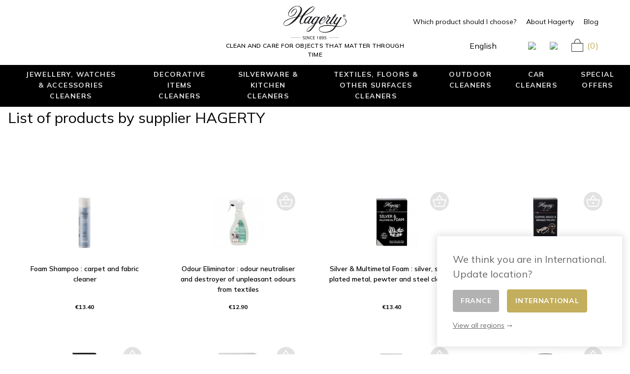

--- FILE ---
content_type: text/html; charset=utf-8
request_url: https://hagerty.world/fr/en/supplier/1-hagerty
body_size: 25757
content:
<!doctype html>
<html lang="en-FR">

    <head>
        
            
    <meta charset="utf-8">


    <meta http-equiv="x-ua-compatible" content="ie=edge">



    <title>HAGERTY</title>

    
    
    
    <meta name="description" content="">
    <meta name="keywords" content="">
    
        
            <link rel="canonical" href="https://hagerty.world/fr/en/supplier/1-hagerty">
    
    
            
    
    
    



    <meta name="viewport" content="width=device-width, initial-scale=1">



    <link rel="icon" type="image/vnd.microsoft.icon" href="/fr/img/favicon-2.ico?1712068701">
    <link rel="shortcut icon" type="image/x-icon" href="/fr/img/favicon-2.ico?1712068701">



      <link rel="stylesheet" href="https://hagerty.world/fr/themes/hagerty/assets/css/theme.css" type="text/css" media="all">
  <link rel="stylesheet" href="https://hagerty.world/fr/modules/ps_socialfollow/views/css/ps_socialfollow.css" type="text/css" media="all">
  <link rel="stylesheet" href="https://hagerty.world/fr/modules/blockreassurance/views/dist/front.css" type="text/css" media="all">
  <link rel="stylesheet" href="https://hagerty.world/fr/modules/wksecurity/views/css/wksecurity_fo.css" type="text/css" media="all">
  <link rel="stylesheet" href="https://hagerty.world/fr/modules/ps_searchbar/ps_searchbar.css" type="text/css" media="all">
  <link rel="stylesheet" href="https://hagerty.world/fr/modules/paypal/views/css/paypal_fo.css" type="text/css" media="all">
  <link rel="stylesheet" href="https://hagerty.world/fr/modules/ps_facetedsearch/views/dist/front.css" type="text/css" media="all">
  <link rel="stylesheet" href="https://hagerty.world/fr/modules/fp_homecategories/views/css/front.css" type="text/css" media="all">
  <link rel="stylesheet" href="https://hagerty.world/fr/modules/fp_homereassurance/views/css/front.css" type="text/css" media="all">
  <link rel="stylesheet" href="https://hagerty.world/fr/modules/fp_homeanchor/views/css/front.css" type="text/css" media="all">
  <link rel="stylesheet" href="https://hagerty.world/fr/modules/hiblog/views/css/flexslider.css" type="text/css" media="all">
  <link rel="stylesheet" href="https://hagerty.world/fr/modules/hiblog/views/css/owl/owl.carousel.min.css" type="text/css" media="all">
  <link rel="stylesheet" href="https://hagerty.world/fr/modules/hiblog/views/css/owl/owl.theme.default.min.css" type="text/css" media="all">
  <link rel="stylesheet" href="https://hagerty.world/fr/modules/hiblog/views/css/front.css" type="text/css" media="all">
  <link rel="stylesheet" href="https://hagerty.world/fr/modules/hiblog/views/css/blogpost.css" type="text/css" media="all">
  <link rel="stylesheet" href="https://hagerty.world/fr/modules/hiblog/views/css/blogposition.css" type="text/css" media="all">
  <link rel="stylesheet" href="https://hagerty.world/fr/modules/hiblog/views/css/blogcategory.css" type="text/css" media="all">
  <link rel="stylesheet" href="https://hagerty.world/fr/modules/hiblog/views/css/blogdesc.css" type="text/css" media="all">
  <link rel="stylesheet" href="https://hagerty.world/fr/modules/hiblog/views/css/pagination.css" type="text/css" media="all">
  <link rel="stylesheet" href="https://hagerty.world/fr/modules/hiblog/views/css/list.css" type="text/css" media="all">
  <link rel="stylesheet" href="https://hagerty.world/fr/modules/fp_multistorecarts//views/css/front.css" type="text/css" media="all">
  <link rel="stylesheet" href="https://hagerty.world/fr/modules/fp_relatedproductsincart//views/css/front.css" type="text/css" media="all">
  <link rel="stylesheet" href="https://hagerty.world/fr/js/jquery/ui/themes/base/minified/jquery-ui.min.css" type="text/css" media="all">
  <link rel="stylesheet" href="https://hagerty.world/fr/js/jquery/ui/themes/base/minified/jquery.ui.theme.min.css" type="text/css" media="all">
  <link rel="stylesheet" href="https://hagerty.world/fr/js/jquery/plugins/fancybox/jquery.fancybox.css" type="text/css" media="all">
  <link rel="stylesheet" href="https://hagerty.world/fr/modules/ps_imageslider/css/homeslider.css" type="text/css" media="all">
  <link rel="stylesheet" href="https://hagerty.world/fr/modules/faqs/views/css/myprestamodules_font.css" type="text/css" media="all">
  <link rel="stylesheet" href="https://hagerty.world/fr/modules/faqs/views/css/footer.css" type="text/css" media="all">
  <link rel="stylesheet" href="https://hagerty.world/fr/modules/faqs/views/css/faq.css" type="text/css" media="all">
  <link rel="stylesheet" href="https://hagerty.world/fr/modules/faqs/views/css/faqs_form.css" type="text/css" media="all">
  <link rel="stylesheet" href="https://hagerty.world/fr/modules/faqs/views/css/codemirror_custom.css" type="text/css" media="all">
  <link rel="stylesheet" href="https://hagerty.world/fr/themes/hagerty/assets/css/custom.css" type="text/css" media="all">

<link rel="stylesheet" href="https://fonts.googleapis.com/css2?family=Material+Symbols+Outlined:opsz,wght,FILL,GRAD@24,400,0,0&icon_names=arrow_drop_down" />



     

<script src="https://analytics.ahrefs.com/analytics.js" data-key="taz6ojtj7jroMlrTsXQMgA" async></script>
 
 <!-- Google Tag Manager -->
<script>
/* datalayer */
dataLayer = window.dataLayer || [];
dataLayer.push({"pageCategory":"index","ecommerce":{"currencyCode":"EUR"}});
/* call to GTM Tag */
(function(w,d,s,l,i){w[l]=w[l]||[];w[l].push({'gtm.start':
new Date().getTime(),event:'gtm.js'});var f=d.getElementsByTagName(s)[0],
j=d.createElement(s),dl=l!='dataLayer'?'&l='+l:'';j.async=true;j.src=
'https://www.googletagmanager.com/gtm.js?id='+i+dl;f.parentNode.insertBefore(j,f);
})(window,document,'script','dataLayer','GTM-P26VF9K');

/* async call to avoid cache system for dynamic data */
dataLayer.push({
  'event': 'datalayer_ready'
});
</script>
<!-- End Google Tag Manager -->
 





  <script type="text/javascript">
        var disabel_inspact_warn_msg = "Please close the developer tools";
        var disable_copy = false;
        var disable_cut = false;
        var disable_inspect_element = false;
        var disable_page_source = false;
        var disable_paste = false;
        var disable_right_click = false;
        var disable_save_page_source = false;
        var disable_text_selection = false;
        var prestashop = {"cart":{"products":[],"totals":{"total":{"type":"total","label":"Total","amount":0,"value":"\u20ac0.00"},"total_including_tax":{"type":"total","label":"Total (tax incl.)","amount":0,"value":"\u20ac0.00"},"total_excluding_tax":{"type":"total","label":"Total (tax excl.)","amount":0,"value":"\u20ac0.00"}},"subtotals":{"products":{"type":"products","label":"Subtotal","amount":0,"value":"\u20ac0.00"},"discounts":null,"shipping":{"type":"shipping","label":"Shipping","amount":0,"value":""},"tax":{"type":"tax","label":"Included taxes","amount":0,"value":"\u20ac0.00"}},"products_count":0,"summary_string":"0 items","vouchers":{"allowed":1,"added":[]},"discounts":[],"minimalPurchase":0,"minimalPurchaseRequired":""},"currency":{"id":1,"name":"Euro","iso_code":"EUR","iso_code_num":"978","sign":"\u20ac"},"customer":{"lastname":null,"firstname":null,"email":null,"birthday":null,"newsletter":null,"newsletter_date_add":null,"optin":null,"website":null,"company":null,"siret":null,"ape":null,"is_logged":false,"gender":{"type":null,"name":null},"addresses":[]},"country":{"id_zone":"17","id_currency":"0","call_prefix":"33","iso_code":"FR","active":"1","contains_states":"0","need_identification_number":"0","need_zip_code":"1","zip_code_format":"NNNNN","display_tax_label":"1","name":"France","id":8},"language":{"name":"English (English)","iso_code":"en","locale":"en-US","language_code":"en-us","active":"1","is_rtl":"0","date_format_lite":"m\/d\/Y","date_format_full":"m\/d\/Y H:i:s","id":1},"page":{"title":"","canonical":"https:\/\/hagerty.world\/fr\/en\/supplier\/1-hagerty","meta":{"title":"HAGERTY","description":"","keywords":"","robots":"index"},"page_name":"supplier","body_classes":{"lang-en":true,"lang-rtl":false,"country-FR":true,"currency-EUR":true,"layout-full-width":true,"page-supplier":true,"tax-display-enabled":true,"page-customer-account":false,"supplier-id-1":true,"supplier-HAGERTY":true},"admin_notifications":[],"password-policy":{"feedbacks":{"0":"Very weak","1":"Weak","2":"Average","3":"Strong","4":"Very strong","Straight rows of keys are easy to guess":"Straight rows of keys are easy to guess","Short keyboard patterns are easy to guess":"Short keyboard patterns are easy to guess","Use a longer keyboard pattern with more turns":"Use a longer keyboard pattern with more turns","Repeats like \"aaa\" are easy to guess":"Repeats like \"aaa\" are easy to guess","Repeats like \"abcabcabc\" are only slightly harder to guess than \"abc\"":"Repeats like \"abcabcabc\" are only slightly harder to guess than \"abc\"","Sequences like abc or 6543 are easy to guess":"Sequences like \"abc\" or \"6543\" are easy to guess.","Recent years are easy to guess":"Recent years are easy to guess","Dates are often easy to guess":"Dates are often easy to guess","This is a top-10 common password":"This is a top-10 common password","This is a top-100 common password":"This is a top-100 common password","This is a very common password":"This is a very common password","This is similar to a commonly used password":"This is similar to a commonly used password","A word by itself is easy to guess":"A word by itself is easy to guess","Names and surnames by themselves are easy to guess":"Names and surnames by themselves are easy to guess","Common names and surnames are easy to guess":"Common names and surnames are easy to guess","Use a few words, avoid common phrases":"Use a few words, avoid common phrases","No need for symbols, digits, or uppercase letters":"No need for symbols, digits, or uppercase letters","Avoid repeated words and characters":"Avoid repeated words and characters","Avoid sequences":"Avoid sequences","Avoid recent years":"Avoid recent years","Avoid years that are associated with you":"Avoid years that are associated with you","Avoid dates and years that are associated with you":"Avoid dates and years that are associated with you","Capitalization doesn't help very much":"Capitalization doesn't help very much","All-uppercase is almost as easy to guess as all-lowercase":"All-uppercase is almost as easy to guess as all-lowercase","Reversed words aren't much harder to guess":"Reversed words aren't much harder to guess","Predictable substitutions like '@' instead of 'a' don't help very much":"Predictable substitutions like \"@\" instead of \"a\" don't help very much.","Add another word or two. Uncommon words are better.":"Add another word or two. Uncommon words are better."}}},"shop":{"name":"Hagerty","logo":"\/fr\/img\/hagerty-logo-1600343643.jpg","stores_icon":"\/fr\/img\/logo_stores.png","favicon":"\/fr\/img\/favicon-2.ico"},"core_js_public_path":"\/themes\/","urls":{"base_url":"https:\/\/hagerty.world\/fr\/","current_url":"https:\/\/hagerty.world\/fr\/en\/supplier\/1-hagerty","shop_domain_url":"https:\/\/hagerty.world","img_ps_url":"https:\/\/hagerty.world\/fr\/img\/","img_cat_url":"https:\/\/hagerty.world\/fr\/img\/c\/","img_lang_url":"https:\/\/hagerty.world\/fr\/img\/l\/","img_prod_url":"https:\/\/hagerty.world\/fr\/img\/p\/","img_manu_url":"https:\/\/hagerty.world\/fr\/img\/m\/","img_sup_url":"https:\/\/hagerty.world\/fr\/img\/su\/","img_ship_url":"https:\/\/hagerty.world\/fr\/img\/s\/","img_store_url":"https:\/\/hagerty.world\/fr\/img\/st\/","img_col_url":"https:\/\/hagerty.world\/fr\/img\/co\/","img_url":"https:\/\/hagerty.world\/fr\/themes\/hagerty\/assets\/img\/","css_url":"https:\/\/hagerty.world\/fr\/themes\/hagerty\/assets\/css\/","js_url":"https:\/\/hagerty.world\/fr\/themes\/hagerty\/assets\/js\/","pic_url":"https:\/\/hagerty.world\/fr\/upload\/","theme_assets":"https:\/\/hagerty.world\/fr\/themes\/hagerty\/assets\/","theme_dir":"https:\/\/hagerty.world\/fr\/themes\/hagerty\/","pages":{"address":"https:\/\/hagerty.world\/fr\/en\/address","addresses":"https:\/\/hagerty.world\/fr\/en\/addresses","authentication":"https:\/\/hagerty.world\/fr\/en\/login","manufacturer":"https:\/\/hagerty.world\/fr\/en\/brands","cart":"https:\/\/hagerty.world\/fr\/en\/cart","category":"https:\/\/hagerty.world\/fr\/en\/index.php?controller=category","cms":"https:\/\/hagerty.world\/fr\/en\/index.php?controller=cms","contact":"https:\/\/hagerty.world\/fr\/en\/contact-us","discount":"https:\/\/hagerty.world\/fr\/en\/discount","guest_tracking":"https:\/\/hagerty.world\/fr\/en\/guest-tracking","history":"https:\/\/hagerty.world\/fr\/en\/order-history","identity":"https:\/\/hagerty.world\/fr\/en\/identity","index":"https:\/\/hagerty.world\/fr\/en\/","my_account":"https:\/\/hagerty.world\/fr\/en\/my-account","order_confirmation":"https:\/\/hagerty.world\/fr\/en\/order-confirmation","order_detail":"https:\/\/hagerty.world\/fr\/en\/index.php?controller=order-detail","order_follow":"https:\/\/hagerty.world\/fr\/en\/order-follow","order":"https:\/\/hagerty.world\/fr\/en\/order","order_return":"https:\/\/hagerty.world\/fr\/en\/index.php?controller=order-return","order_slip":"https:\/\/hagerty.world\/fr\/en\/credit-slip","pagenotfound":"https:\/\/hagerty.world\/fr\/en\/page-not-found","password":"https:\/\/hagerty.world\/fr\/en\/password-recovery","pdf_invoice":"https:\/\/hagerty.world\/fr\/en\/index.php?controller=pdf-invoice","pdf_order_return":"https:\/\/hagerty.world\/fr\/en\/index.php?controller=pdf-order-return","pdf_order_slip":"https:\/\/hagerty.world\/fr\/en\/index.php?controller=pdf-order-slip","prices_drop":"https:\/\/hagerty.world\/fr\/en\/prices-drop","product":"https:\/\/hagerty.world\/fr\/en\/index.php?controller=product","registration":"https:\/\/hagerty.world\/fr\/en\/index.php?controller=registration","search":"https:\/\/hagerty.world\/fr\/en\/search","sitemap":"https:\/\/hagerty.world\/fr\/en\/sitemap","stores":"https:\/\/hagerty.world\/fr\/en\/stores","supplier":"https:\/\/hagerty.world\/fr\/en\/supplier","new_products":"https:\/\/hagerty.world\/fr\/en\/new-products","brands":"https:\/\/hagerty.world\/fr\/en\/brands","register":"https:\/\/hagerty.world\/fr\/en\/index.php?controller=registration","order_login":"https:\/\/hagerty.world\/fr\/en\/order?login=1"},"alternative_langs":{"en-us":"https:\/\/hagerty.world\/fr\/en\/supplier\/1-hagerty","fr-fr":"https:\/\/hagerty.world\/fr\/fr\/supplier\/1-hagerty"},"actions":{"logout":"https:\/\/hagerty.world\/fr\/en\/?mylogout="},"no_picture_image":{"bySize":{"small_default":{"url":"https:\/\/hagerty.world\/fr\/img\/p\/en-default-small_default.jpg","width":98,"height":98},"cart_default":{"url":"https:\/\/hagerty.world\/fr\/img\/p\/en-default-cart_default.jpg","width":125,"height":125},"home_default":{"url":"https:\/\/hagerty.world\/fr\/img\/p\/en-default-home_default.jpg","width":250,"height":250},"medium_default":{"url":"https:\/\/hagerty.world\/fr\/img\/p\/en-default-medium_default.jpg","width":452,"height":452},"large_default":{"url":"https:\/\/hagerty.world\/fr\/img\/p\/en-default-large_default.jpg","width":800,"height":800}},"small":{"url":"https:\/\/hagerty.world\/fr\/img\/p\/en-default-small_default.jpg","width":98,"height":98},"medium":{"url":"https:\/\/hagerty.world\/fr\/img\/p\/en-default-home_default.jpg","width":250,"height":250},"large":{"url":"https:\/\/hagerty.world\/fr\/img\/p\/en-default-large_default.jpg","width":800,"height":800},"legend":""}},"configuration":{"display_taxes_label":true,"display_prices_tax_incl":true,"is_catalog":false,"show_prices":true,"opt_in":{"partner":false},"quantity_discount":{"type":"discount","label":"Unit discount"},"voucher_enabled":1,"return_enabled":0},"field_required":[],"breadcrumb":{"links":[{"title":"Home","url":"https:\/\/hagerty.world\/fr\/en\/"},{"title":"All suppliers","url":"https:\/\/hagerty.world\/fr\/en\/supplier"},{"title":"HAGERTY","url":"https:\/\/hagerty.world\/fr\/en\/supplier\/1-hagerty"}],"count":3},"link":{"protocol_link":"https:\/\/","protocol_content":"https:\/\/"},"time":1769235922,"static_token":"755757c8c12048730c77aea58b4dbfcc","token":"55621bfe7c8f5a66fcf49ae00a473f79","debug":false};
        var prestashopFacebookAjaxController = "https:\/\/hagerty.world\/fr\/en\/module\/ps_facebook\/Ajax";
        var psemailsubscription_subscription = "https:\/\/hagerty.world\/fr\/en\/module\/ps_emailsubscription\/subscription";
        var psr_icon_color = "#F19D76";
      </script>



<!-- TrustBox script -->
<script type="text/javascript"
        src="//widget.trustpilot.com/bootstrap/v5/tp.widget.bootstrap.min.js"
        async></script>
<!-- End TrustBox script -->

<script>
	function initializeIllow() {
		if (typeof illow !== 'undefined' && illow.setLanguage) {
			illow.setLanguage('en');
		} else {
			setTimeout(initializeIllow, 100);
		}
	}

	window.addEventListener('DOMContentLoaded', initializeIllow);
</script>


    
<script type="text/javascript">
    
        var psv = 8.2;
        var blog_secure_key = '14e2c72923696000acaeb1b3c5596d6a';
        var blog_front_controller_url = 'https://hagerty.world/fr/en/module/hiblog/blog';
    
</script>






        
    </head>

    <body id="supplier" class="lang-en country-fr currency-eur layout-full-width page-supplier tax-display-enabled supplier-id-1 supplier-hagerty">
    <!-- Google Tag Manager (noscript) -->
        <noscript><iframe src="https://www.googletagmanager.com/ns.html?id=GTM-P26VF9K"
        height="0" width="0" style="display:none;visibility:hidden"></iframe></noscript>
        <!-- End Google Tag Manager (noscript) -->
        <div id="app">
            
                
            

            <main>
                
                                    

                <header id="header" class="sticky top-0 left-0 z-50">
                    
                        
    <div class="header-banner">
        
    </div>


    
    <div class="items-center w-full py-3 px-16 bg-white hidden md:flex">
        <div class="w-1/3 h-8">
            <!-- TrustBox widget - Horizontal -->
            <div class="trustpilot-widget" data-locale="en-FR" data-template-id="5406e65db0d04a09e042d5fc" data-businessunit-id="5eafdd444702aa00017eece1" data-style-height="100%" data-style-width="100%" data-theme="light" data-font-family="Muli">
                <a href="https://fr.trustpilot.com/review/hagerty.world" target="_blank" rel="noopener">Trustpilot</a>
            </div>
            <!-- End TrustBox widget -->
            
        </div>

        <div class="w-1/3 text-center">
	
			<a href="https://hagerty.world/fr/en/">
	            
                <img class="mx-auto inline-block" width="128" src="/themes/hagerty/assets/svg/logo.svg" alt="Hagerty">
            </a>

			<p class="uppercase text-xs mt-1 font-semibold tracking-wide mb-0">Clean and care for objects that matter through time</p>
        </div>

        <div class="w-1/3 flex flex-wrap items-center justify-end space-x-8">
           
            <div class="text-sm text-black w-full py-2 text-right flex justify-end">
                <ul class="text-sm text-black w-full py-2 text-right">
                    <li class="inline-block mr-4">
                         <!--
<div id="_desktop_contact_link">
  <div id="contact-link">
          <a href="https://hagerty.world/fr/en/contact-us">Contact us</a>
      </div>
</div>-->
<div class="w-full m-4 md:w-1/2 md:m-0">
            
                    
                    
                    
                    <ul>
                                                            <li id="guide" class="block md:inline-block">
                            <link-frame title="Which product should I choose?" url="https://view.genially.com/67d8165091e46b59592dae72/interactive-content-guide-fren-mobile" text="Retour à hagerty.world"></link-frame>
                        </li>
                                                </ul>
                    
                    
                    
                    
                    
                    
                    
                    
                    
                    
                    
            </div>
                    </li>
                    <li class="inline-block mr-4">
                        <a  href="https://hagerty.world/fr/en/page/4-about-hagerty">
                            About Hagerty

                        </a>
                    </li>
                    <li class="inline-block">
                        <a href="https://hagerty.world/fr/en/module/hiblog/blog" >
                            Blog
                        </a>
                    </li>
                </ul>
            </div>

            <div class="flex items-center py-2">
                <div id="_desktop_language_selector">
    <div class="language-selector-wrapper">
        <language-switcher
            :languages="{
                                    1: {
                        url: 'https://hagerty.world/fr/en/supplier/1-hagerty',
                        name: 'English (English)',
                        name_simple: 'English',
                        iso: 'EN',
                    },                                    4: {
                        url: 'https://hagerty.world/fr/fr/supplier/1-hagerty',
                        name: 'Français (French)',
                        name_simple: 'Français',
                        iso: 'FR',
                    }                            }"
            :current="{&quot;id_lang&quot;:1,&quot;name&quot;:&quot;English (English)&quot;,&quot;name_simple&quot;:&quot;English&quot;,&quot;iso_code&quot;:&quot;en&quot;}"
        ></language-switcher>
    </div>
</div>
<search-bar
	search-url="//hagerty.world/fr/en/search"
	search-string=""
	:translations="{
		placeholder: 'e.g. name of product or material',
		search: 'Search',
		noProducts: 'No products found'
	}"
></search-bar>
    <div id="_desktop_user_info">
        <div class="user-info mx-3 md:mx-5">
                            <a
                    href="https://hagerty.world/fr/en/my-account"
                    title="Log in to your customer account"
                    rel="nofollow"
                >
                    <img class="w-5 md:w-6" src="/themes/hagerty/assets/svg/account.svg" />
                </a>
                    </div>
    </div>
    <div id="_desktop_cart">
        <div class="blockcart cart-preview inactive" data-refresh-url="//hagerty.world/fr/en/module/ps_shoppingcart/ajax">
            <div class="header">
                
                <div class="flex items-center">
                    <img class="w-5 md:w-6" src="/themes/hagerty/assets/svg/cart.svg" />
                    <span class="cart-products-count ml-1 md:ml-2 text-gold font-normal text-xs md:text-lg">(0)</span>
                </div>
                    
                            </div>
        </div>
    </div>

            </div>
        </div>
    </div>



    <div>
	<main-nav
		:page="{&quot;title&quot;:&quot;&quot;,&quot;canonical&quot;:&quot;https:\/\/hagerty.world\/fr\/en\/supplier\/1-hagerty&quot;,&quot;meta&quot;:{&quot;title&quot;:&quot;HAGERTY&quot;,&quot;description&quot;:&quot;&quot;,&quot;keywords&quot;:&quot;&quot;,&quot;robots&quot;:&quot;index&quot;},&quot;page_name&quot;:&quot;supplier&quot;,&quot;body_classes&quot;:{&quot;lang-en&quot;:true,&quot;lang-rtl&quot;:false,&quot;country-FR&quot;:true,&quot;currency-EUR&quot;:true,&quot;layout-full-width&quot;:true,&quot;page-supplier&quot;:true,&quot;tax-display-enabled&quot;:true,&quot;page-customer-account&quot;:false,&quot;supplier-id-1&quot;:true,&quot;supplier-HAGERTY&quot;:true},&quot;admin_notifications&quot;:[],&quot;password-policy&quot;:{&quot;feedbacks&quot;:{&quot;0&quot;:&quot;Very weak&quot;,&quot;1&quot;:&quot;Weak&quot;,&quot;2&quot;:&quot;Average&quot;,&quot;3&quot;:&quot;Strong&quot;,&quot;4&quot;:&quot;Very strong&quot;,&quot;Straight rows of keys are easy to guess&quot;:&quot;Straight rows of keys are easy to guess&quot;,&quot;Short keyboard patterns are easy to guess&quot;:&quot;Short keyboard patterns are easy to guess&quot;,&quot;Use a longer keyboard pattern with more turns&quot;:&quot;Use a longer keyboard pattern with more turns&quot;,&quot;Repeats like \&quot;aaa\&quot; are easy to guess&quot;:&quot;Repeats like \&quot;aaa\&quot; are easy to guess&quot;,&quot;Repeats like \&quot;abcabcabc\&quot; are only slightly harder to guess than \&quot;abc\&quot;&quot;:&quot;Repeats like \&quot;abcabcabc\&quot; are only slightly harder to guess than \&quot;abc\&quot;&quot;,&quot;Sequences like abc or 6543 are easy to guess&quot;:&quot;Sequences like \&quot;abc\&quot; or \&quot;6543\&quot; are easy to guess.&quot;,&quot;Recent years are easy to guess&quot;:&quot;Recent years are easy to guess&quot;,&quot;Dates are often easy to guess&quot;:&quot;Dates are often easy to guess&quot;,&quot;This is a top-10 common password&quot;:&quot;This is a top-10 common password&quot;,&quot;This is a top-100 common password&quot;:&quot;This is a top-100 common password&quot;,&quot;This is a very common password&quot;:&quot;This is a very common password&quot;,&quot;This is similar to a commonly used password&quot;:&quot;This is similar to a commonly used password&quot;,&quot;A word by itself is easy to guess&quot;:&quot;A word by itself is easy to guess&quot;,&quot;Names and surnames by themselves are easy to guess&quot;:&quot;Names and surnames by themselves are easy to guess&quot;,&quot;Common names and surnames are easy to guess&quot;:&quot;Common names and surnames are easy to guess&quot;,&quot;Use a few words, avoid common phrases&quot;:&quot;Use a few words, avoid common phrases&quot;,&quot;No need for symbols, digits, or uppercase letters&quot;:&quot;No need for symbols, digits, or uppercase letters&quot;,&quot;Avoid repeated words and characters&quot;:&quot;Avoid repeated words and characters&quot;,&quot;Avoid sequences&quot;:&quot;Avoid sequences&quot;,&quot;Avoid recent years&quot;:&quot;Avoid recent years&quot;,&quot;Avoid years that are associated with you&quot;:&quot;Avoid years that are associated with you&quot;,&quot;Avoid dates and years that are associated with you&quot;:&quot;Avoid dates and years that are associated with you&quot;,&quot;Capitalization doesn&#039;t help very much&quot;:&quot;Capitalization doesn&#039;t help very much&quot;,&quot;All-uppercase is almost as easy to guess as all-lowercase&quot;:&quot;All-uppercase is almost as easy to guess as all-lowercase&quot;,&quot;Reversed words aren&#039;t much harder to guess&quot;:&quot;Reversed words aren&#039;t much harder to guess&quot;,&quot;Predictable substitutions like &#039;@&#039; instead of &#039;a&#039; don&#039;t help very much&quot;:&quot;Predictable substitutions like \&quot;@\&quot; instead of \&quot;a\&quot; don&#039;t help very much.&quot;,&quot;Add another word or two. Uncommon words are better.&quot;:&quot;Add another word or two. Uncommon words are better.&quot;}}}"
		:nodes="[{&quot;type&quot;:&quot;category&quot;,&quot;label&quot;:&quot;Jewellery, Watches &amp; Accessories Cleaners&quot;,&quot;url&quot;:&quot;https:\/\/hagerty.world\/fr\/en\/35-jewellery-watches-accessories-cleaners&quot;,&quot;children&quot;:[],&quot;open_in_new_window&quot;:false,&quot;image_urls&quot;:[],&quot;page_identifier&quot;:&quot;category-35&quot;,&quot;current&quot;:false,&quot;depth&quot;:1},{&quot;type&quot;:&quot;category&quot;,&quot;label&quot;:&quot;Decorative Items Cleaners&quot;,&quot;url&quot;:&quot;https:\/\/hagerty.world\/fr\/en\/36-decorative-items-cleaners&quot;,&quot;children&quot;:[],&quot;open_in_new_window&quot;:false,&quot;image_urls&quot;:[],&quot;page_identifier&quot;:&quot;category-36&quot;,&quot;current&quot;:false,&quot;depth&quot;:1},{&quot;type&quot;:&quot;category&quot;,&quot;label&quot;:&quot;Silverware &amp; Kitchen Cleaners&quot;,&quot;url&quot;:&quot;https:\/\/hagerty.world\/fr\/en\/37-silverware-kitchen-cleaners&quot;,&quot;children&quot;:[],&quot;open_in_new_window&quot;:false,&quot;image_urls&quot;:[],&quot;page_identifier&quot;:&quot;category-37&quot;,&quot;current&quot;:false,&quot;depth&quot;:1},{&quot;type&quot;:&quot;category&quot;,&quot;label&quot;:&quot;Textiles, Floors &amp; Other Surfaces Cleaners&quot;,&quot;url&quot;:&quot;https:\/\/hagerty.world\/fr\/en\/38-textiles-floors-other-surfaces-cleaners&quot;,&quot;children&quot;:[],&quot;open_in_new_window&quot;:false,&quot;image_urls&quot;:[],&quot;page_identifier&quot;:&quot;category-38&quot;,&quot;current&quot;:false,&quot;depth&quot;:1},{&quot;type&quot;:&quot;category&quot;,&quot;label&quot;:&quot;Outdoor Cleaners&quot;,&quot;url&quot;:&quot;https:\/\/hagerty.world\/fr\/en\/53-outdoor-cleaners&quot;,&quot;children&quot;:[],&quot;open_in_new_window&quot;:false,&quot;image_urls&quot;:[],&quot;page_identifier&quot;:&quot;category-53&quot;,&quot;current&quot;:false,&quot;depth&quot;:1},{&quot;type&quot;:&quot;category&quot;,&quot;label&quot;:&quot;Car cleaners&quot;,&quot;url&quot;:&quot;https:\/\/hagerty.world\/fr\/en\/50-car-cleaners&quot;,&quot;children&quot;:[],&quot;open_in_new_window&quot;:false,&quot;image_urls&quot;:[],&quot;page_identifier&quot;:&quot;category-50&quot;,&quot;current&quot;:false,&quot;depth&quot;:1},{&quot;type&quot;:&quot;category&quot;,&quot;label&quot;:&quot;Special Offers&quot;,&quot;url&quot;:&quot;https:\/\/hagerty.world\/fr\/en\/51-special-offers&quot;,&quot;children&quot;:[],&quot;open_in_new_window&quot;:false,&quot;image_urls&quot;:[],&quot;page_identifier&quot;:&quot;category-51&quot;,&quot;current&quot;:false,&quot;depth&quot;:1}]"
		:urls="{&quot;base_url&quot;:&quot;https:\/\/hagerty.world\/fr\/&quot;,&quot;current_url&quot;:&quot;https:\/\/hagerty.world\/fr\/en\/supplier\/1-hagerty&quot;,&quot;shop_domain_url&quot;:&quot;https:\/\/hagerty.world&quot;,&quot;img_ps_url&quot;:&quot;https:\/\/hagerty.world\/fr\/img\/&quot;,&quot;img_cat_url&quot;:&quot;https:\/\/hagerty.world\/fr\/img\/c\/&quot;,&quot;img_lang_url&quot;:&quot;https:\/\/hagerty.world\/fr\/img\/l\/&quot;,&quot;img_prod_url&quot;:&quot;https:\/\/hagerty.world\/fr\/img\/p\/&quot;,&quot;img_manu_url&quot;:&quot;https:\/\/hagerty.world\/fr\/img\/m\/&quot;,&quot;img_sup_url&quot;:&quot;https:\/\/hagerty.world\/fr\/img\/su\/&quot;,&quot;img_ship_url&quot;:&quot;https:\/\/hagerty.world\/fr\/img\/s\/&quot;,&quot;img_store_url&quot;:&quot;https:\/\/hagerty.world\/fr\/img\/st\/&quot;,&quot;img_col_url&quot;:&quot;https:\/\/hagerty.world\/fr\/img\/co\/&quot;,&quot;img_url&quot;:&quot;https:\/\/hagerty.world\/fr\/themes\/hagerty\/assets\/img\/&quot;,&quot;css_url&quot;:&quot;https:\/\/hagerty.world\/fr\/themes\/hagerty\/assets\/css\/&quot;,&quot;js_url&quot;:&quot;https:\/\/hagerty.world\/fr\/themes\/hagerty\/assets\/js\/&quot;,&quot;pic_url&quot;:&quot;https:\/\/hagerty.world\/fr\/upload\/&quot;,&quot;theme_assets&quot;:&quot;https:\/\/hagerty.world\/fr\/themes\/hagerty\/assets\/&quot;,&quot;theme_dir&quot;:&quot;https:\/\/hagerty.world\/fr\/themes\/hagerty\/&quot;,&quot;pages&quot;:{&quot;address&quot;:&quot;https:\/\/hagerty.world\/fr\/en\/address&quot;,&quot;addresses&quot;:&quot;https:\/\/hagerty.world\/fr\/en\/addresses&quot;,&quot;authentication&quot;:&quot;https:\/\/hagerty.world\/fr\/en\/login&quot;,&quot;manufacturer&quot;:&quot;https:\/\/hagerty.world\/fr\/en\/brands&quot;,&quot;cart&quot;:&quot;https:\/\/hagerty.world\/fr\/en\/cart&quot;,&quot;category&quot;:&quot;https:\/\/hagerty.world\/fr\/en\/index.php?controller=category&quot;,&quot;cms&quot;:&quot;https:\/\/hagerty.world\/fr\/en\/index.php?controller=cms&quot;,&quot;contact&quot;:&quot;https:\/\/hagerty.world\/fr\/en\/contact-us&quot;,&quot;discount&quot;:&quot;https:\/\/hagerty.world\/fr\/en\/discount&quot;,&quot;guest_tracking&quot;:&quot;https:\/\/hagerty.world\/fr\/en\/guest-tracking&quot;,&quot;history&quot;:&quot;https:\/\/hagerty.world\/fr\/en\/order-history&quot;,&quot;identity&quot;:&quot;https:\/\/hagerty.world\/fr\/en\/identity&quot;,&quot;index&quot;:&quot;https:\/\/hagerty.world\/fr\/en\/&quot;,&quot;my_account&quot;:&quot;https:\/\/hagerty.world\/fr\/en\/my-account&quot;,&quot;order_confirmation&quot;:&quot;https:\/\/hagerty.world\/fr\/en\/order-confirmation&quot;,&quot;order_detail&quot;:&quot;https:\/\/hagerty.world\/fr\/en\/index.php?controller=order-detail&quot;,&quot;order_follow&quot;:&quot;https:\/\/hagerty.world\/fr\/en\/order-follow&quot;,&quot;order&quot;:&quot;https:\/\/hagerty.world\/fr\/en\/order&quot;,&quot;order_return&quot;:&quot;https:\/\/hagerty.world\/fr\/en\/index.php?controller=order-return&quot;,&quot;order_slip&quot;:&quot;https:\/\/hagerty.world\/fr\/en\/credit-slip&quot;,&quot;pagenotfound&quot;:&quot;https:\/\/hagerty.world\/fr\/en\/page-not-found&quot;,&quot;password&quot;:&quot;https:\/\/hagerty.world\/fr\/en\/password-recovery&quot;,&quot;pdf_invoice&quot;:&quot;https:\/\/hagerty.world\/fr\/en\/index.php?controller=pdf-invoice&quot;,&quot;pdf_order_return&quot;:&quot;https:\/\/hagerty.world\/fr\/en\/index.php?controller=pdf-order-return&quot;,&quot;pdf_order_slip&quot;:&quot;https:\/\/hagerty.world\/fr\/en\/index.php?controller=pdf-order-slip&quot;,&quot;prices_drop&quot;:&quot;https:\/\/hagerty.world\/fr\/en\/prices-drop&quot;,&quot;product&quot;:&quot;https:\/\/hagerty.world\/fr\/en\/index.php?controller=product&quot;,&quot;registration&quot;:&quot;https:\/\/hagerty.world\/fr\/en\/index.php?controller=registration&quot;,&quot;search&quot;:&quot;https:\/\/hagerty.world\/fr\/en\/search&quot;,&quot;sitemap&quot;:&quot;https:\/\/hagerty.world\/fr\/en\/sitemap&quot;,&quot;stores&quot;:&quot;https:\/\/hagerty.world\/fr\/en\/stores&quot;,&quot;supplier&quot;:&quot;https:\/\/hagerty.world\/fr\/en\/supplier&quot;,&quot;new_products&quot;:&quot;https:\/\/hagerty.world\/fr\/en\/new-products&quot;,&quot;brands&quot;:&quot;https:\/\/hagerty.world\/fr\/en\/brands&quot;,&quot;register&quot;:&quot;https:\/\/hagerty.world\/fr\/en\/index.php?controller=registration&quot;,&quot;order_login&quot;:&quot;https:\/\/hagerty.world\/fr\/en\/order?login=1&quot;},&quot;alternative_langs&quot;:{&quot;en-us&quot;:&quot;https:\/\/hagerty.world\/fr\/en\/supplier\/1-hagerty&quot;,&quot;fr-fr&quot;:&quot;https:\/\/hagerty.world\/fr\/fr\/supplier\/1-hagerty&quot;},&quot;actions&quot;:{&quot;logout&quot;:&quot;https:\/\/hagerty.world\/fr\/en\/?mylogout=&quot;},&quot;no_picture_image&quot;:{&quot;bySize&quot;:{&quot;small_default&quot;:{&quot;url&quot;:&quot;https:\/\/hagerty.world\/fr\/img\/p\/en-default-small_default.jpg&quot;,&quot;width&quot;:98,&quot;height&quot;:98},&quot;cart_default&quot;:{&quot;url&quot;:&quot;https:\/\/hagerty.world\/fr\/img\/p\/en-default-cart_default.jpg&quot;,&quot;width&quot;:125,&quot;height&quot;:125},&quot;home_default&quot;:{&quot;url&quot;:&quot;https:\/\/hagerty.world\/fr\/img\/p\/en-default-home_default.jpg&quot;,&quot;width&quot;:250,&quot;height&quot;:250},&quot;medium_default&quot;:{&quot;url&quot;:&quot;https:\/\/hagerty.world\/fr\/img\/p\/en-default-medium_default.jpg&quot;,&quot;width&quot;:452,&quot;height&quot;:452},&quot;large_default&quot;:{&quot;url&quot;:&quot;https:\/\/hagerty.world\/fr\/img\/p\/en-default-large_default.jpg&quot;,&quot;width&quot;:800,&quot;height&quot;:800}},&quot;small&quot;:{&quot;url&quot;:&quot;https:\/\/hagerty.world\/fr\/img\/p\/en-default-small_default.jpg&quot;,&quot;width&quot;:98,&quot;height&quot;:98},&quot;medium&quot;:{&quot;url&quot;:&quot;https:\/\/hagerty.world\/fr\/img\/p\/en-default-home_default.jpg&quot;,&quot;width&quot;:250,&quot;height&quot;:250},&quot;large&quot;:{&quot;url&quot;:&quot;https:\/\/hagerty.world\/fr\/img\/p\/en-default-large_default.jpg&quot;,&quot;width&quot;:800,&quot;height&quot;:800},&quot;legend&quot;:&quot;&quot;}}"
		:shop="{&quot;name&quot;:&quot;Hagerty&quot;,&quot;email&quot;:&quot;hagerty@hagerty.world&quot;,&quot;registration_number&quot;:&quot;&quot;,&quot;long&quot;:false,&quot;lat&quot;:false,&quot;logo&quot;:&quot;\/fr\/img\/hagerty-logo-1600343643.jpg&quot;,&quot;stores_icon&quot;:&quot;\/fr\/img\/logo_stores.png&quot;,&quot;favicon&quot;:&quot;\/fr\/img\/favicon-2.ico&quot;,&quot;favicon_update_time&quot;:&quot;1712068701&quot;,&quot;address&quot;:{&quot;formatted&quot;:&quot;Hagerty&lt;br&gt;Switzerland&quot;,&quot;address1&quot;:&quot;&quot;,&quot;address2&quot;:&quot;&quot;,&quot;postcode&quot;:&quot;&quot;,&quot;city&quot;:&quot;&quot;,&quot;state&quot;:null,&quot;country&quot;:&quot;Switzerland&quot;},&quot;phone&quot;:&quot;&quot;,&quot;fax&quot;:&quot;&quot;}"
		logo="/fr/img/hagerty-logo-1600343643.jpg"
		account-url="https://hagerty.world/fr/en/my-account"
		cart-url="https://hagerty.world/fr/en/cart"
	>
		<div id="_desktop_language_selector">
    <div class="language-selector-wrapper">
        <language-switcher
            :languages="{
                                    1: {
                        url: 'https://hagerty.world/fr/en/supplier/1-hagerty',
                        name: 'English (English)',
                        name_simple: 'English',
                        iso: 'EN',
                    },                                    4: {
                        url: 'https://hagerty.world/fr/fr/supplier/1-hagerty',
                        name: 'Français (French)',
                        name_simple: 'Français',
                        iso: 'FR',
                    }                            }"
            :current="{&quot;id_lang&quot;:1,&quot;name&quot;:&quot;English (English)&quot;,&quot;name_simple&quot;:&quot;English&quot;,&quot;iso_code&quot;:&quot;en&quot;}"
        ></language-switcher>
    </div>
</div>
<search-bar
	search-url="//hagerty.world/fr/en/search"
	search-string=""
	:translations="{
		placeholder: 'e.g. name of product or material',
		search: 'Search',
		noProducts: 'No products found'
	}"
></search-bar>
    <div id="_desktop_user_info">
        <div class="user-info mx-3 md:mx-5">
                            <a
                    href="https://hagerty.world/fr/en/my-account"
                    title="Log in to your customer account"
                    rel="nofollow"
                >
                    <img class="w-5 md:w-6" src="/themes/hagerty/assets/svg/account.svg" />
                </a>
                    </div>
    </div>
    <div id="_desktop_cart">
        <div class="blockcart cart-preview inactive" data-refresh-url="//hagerty.world/fr/en/module/ps_shoppingcart/ajax">
            <div class="header">
                
                <div class="flex items-center">
                    <img class="w-5 md:w-6" src="/themes/hagerty/assets/svg/cart.svg" />
                    <span class="cart-products-count ml-1 md:ml-2 text-gold font-normal text-xs md:text-lg">(0)</span>
                </div>
                    
                            </div>
        </div>
    </div>


		<template v-slot:trustpilot>
            <div class="trustpilot-widget transform scale-75 translate-x-trustpilot pb-1" data-locale="en-FR" data-template-id="5406e65db0d04a09e042d5fc" data-businessunit-id="5eafdd444702aa00017eece1" data-style-height="25px" data-style-width="200px" data-theme="light" data-font-family="Muli">
                <a href="https://fr.trustpilot.com/review/hagerty.world" target="_blank" rel="noopener">Trustpilot</a>
            </div>
		</template>

		<template v-slot:subnav>
			
			 <!--
<div id="_desktop_contact_link">
  <div id="contact-link">
          <a href="https://hagerty.world/fr/en/contact-us">Contact us</a>
      </div>
</div>-->
<div class="w-full m-4 md:w-1/2 md:m-0">
            
                    
                    
                    
                    <ul>
                                                            <li id="guide" class="block md:inline-block">
                            <link-frame title="Which product should I choose?" url="https://view.genially.com/67d8165091e46b59592dae72/interactive-content-guide-fren-mobile" text="Retour à hagerty.world"></link-frame>
                        </li>
                                                </ul>
                    
                    
                    
                    
                    
                    
                    
                    
                    
                    
                    
            </div>
			<ul>
				<li
					class="px-6 py-2 my-2 md:my-0 md:py-1 md:px-0 md:py-0 mx-3 md:mx-2 lg:mx-3 border-b-3 border-transparent"
					style="transition: border-bottom 0.5s"
				>
				
					<a href="https://hagerty.world/fr/en/page/4-about-hagerty" class="inline-block font-bold uppercase tracking-widest text-sm leading-relaxed hover:text-white">
						About Hagerty
					</a>
				</li>
				<li
					class="px-6 py-2 my-2 md:my-0 md:py-1 md:px-0 md:py-0 mx-3 md:mx-2 lg:mx-3 border-b-3 border-transparent"
					style="transition: border-bottom 0.5s"
				>
					<a href="https://hagerty.world/fr/en/module/hiblog/blog" class="inline-block font-bold uppercase tracking-widest text-sm leading-relaxed hover:text-white">
						What&#039;s new ?
					</a>
				</li>
			</ul>
		</template>
	</main-nav>
</div>

                    
                </header>

                
                    
<aside id="notifications">
    <div class="container mx-auto sm:px-4">
        
        
        
            </div>
</aside>
                

                <section id="wrapper">
                    

                
                    
                                            <div class="container mx-auto px-4 ">
                    
                                            
                        
                    
  <div id="content-wrapper">
    
    
    <section id="main">

        

        <div class="hidden md:block">
    <slideshow :slides="null"></slideshow>
</div>

        
  <h1>List of products by supplier HAGERTY</h1>
  <div id="supplier-description"></div>


        <section id="products">
                            <div>
                    
                        <div id="js-product-list" class="container mx-auto py-16">
    <div class="products flex flex-wrap ">
                    
                
    
    <article 
        class="product-miniature js-product-miniature w-1/2 md:w-1/3 lg:w-1/4 mb-4"
        data-id-product="13"
        data-id-product-attribute="1"
        itemscope
        itemtype="http://schema.org/Offer"
        itemprop="offers"
    >
    
        <div class="thumbnail-container mx-3 bg-white p-2 md:p-4 relative">
            
                                                            <a href="https://hagerty.world/fr/en/textiles-floors-other-surfaces-cleaners/13-foam-shampoo-carpet-and-fabric-cleaner-7610928260245.html" class="thumbnail product-thumbnail">
                        <img
                            src="https://hagerty.world/fr/1-home_default/foam-shampoo-carpet-and-fabric-cleaner.jpg"
                            alt="Foam Shampoo : carpets and fabrics foam cleaner"
                            data-full-size-image-url="https://hagerty.world/fr/1-large_default/foam-shampoo-carpet-and-fabric-cleaner.jpg"
                            class="mx-auto py-8"
                        />
                                            </a>
                            
            
            <div class="product-description">
                
                                            <h2 class="miniature-title text-sm text-black font-semibold text-center leading-normal" itemprop="name"><a href="https://hagerty.world/fr/en/textiles-floors-other-surfaces-cleaners/13-foam-shampoo-carpet-and-fabric-cleaner-7610928260245.html">Foam Shampoo : carpet and fabric cleaner</a></h2>
                                    

                
                    
                                            <div class="product-price-and-shipping text-xs font-bold text-black text-center">
                            

                                                        <span itemprop="price" class="price font-bold">€13.40</span>

                            

                            
                        </div>
                                    

                
                    
                
            </div>

            <!-- @todo: use include file='catalog/_partials/product-flags.tpl'} -->
            
                <ul class="product-flags absolute top-0 left-0">
                                    </ul>
            

            <div class="highlighted-informations no-variants hidden-sm-down">
                
                                    
            </div>
        </div>
    </article>

            
                    
                
    
    <article 
        class="product-miniature js-product-miniature w-1/2 md:w-1/3 lg:w-1/4 mb-4"
        data-id-product="224"
        data-id-product-attribute="345"
        itemscope
        itemtype="http://schema.org/Offer"
        itemprop="offers"
    >
    
        <div class="thumbnail-container mx-3 bg-white p-2 md:p-4 relative">
            
                                                            <a href="https://hagerty.world/fr/en/textiles-floors-other-surfaces-cleaners/224-odour-eliminator-odour-neutraliser-and-destroyer-of-unpleasant-odours-from-textiles.html" class="thumbnail product-thumbnail">
                        <img
                            src="https://hagerty.world/fr/1548-home_default/odour-eliminator-odour-neutraliser-and-destroyer-of-unpleasant-odours-from-textiles.jpg"
                            alt="Odour Eliminator : odour neutraliser and destroyer of unpleasant odours from textiles"
                            data-full-size-image-url="https://hagerty.world/fr/1548-large_default/odour-eliminator-odour-neutraliser-and-destroyer-of-unpleasant-odours-from-textiles.jpg"
                            class="mx-auto py-8"
                        />
                                            </a>
                            
                            <form action="https://hagerty.world/fr/en/cart" class="absolute top-0 right-0 mt-6 mr-3" method="post">
                    <input type="hidden" value="224" name="id_product">
                    <input type="hidden" name="qty" value="1">
                    <input type="hidden" name="token" value="755757c8c12048730c77aea58b4dbfcc">
                    
                    <button type="submit" data-button-action="add-to-cart" class="btn btn-primary focus:outline-none">
                        <span class="icon-cart icon-header-cart text-white bg-gray-100 rounded-full p-1 hover:bg-turquoise text-3xl">
			<svg id="Calque_1" xmlns="http://www.w3.org/2000/svg" version="1.1" viewBox="0 0 384 384"><path class="st0" d="M384,0v384H0V0h384ZM18.25,147.25c-3.06,3.05-4.01,8.4-2.92,12.54,15.14,50.15,26.56,101.54,41.88,151.62,4.15,13.55,7.31,22.56,23.39,24.61h222.8c7.56-.65,13.7-4.36,18.22-10.28,18.09-55.74,32.25-112.93,48.15-169.41.29-6.07-4.82-11.92-10.9-12.34l-83.63-.37-73.51-107.24c-7.16-8.21-14.22-7.31-20.97.75l-72.92,106.69-81.25.14c-2.6.09-6.51,1.46-8.34,3.28Z"/><path d="M18.25,147.25c1.83-1.82,5.74-3.19,8.34-3.28l81.25-.14,72.92-106.69c6.75-8.06,13.81-8.96,20.97-.75l73.51,107.24,83.63.37c6.08.42,11.19,6.28,10.9,12.34-15.89,56.47-30.06,113.67-48.15,169.41-4.52,5.91-10.66,9.63-18.22,10.28H80.6c-16.07-2.05-19.24-11.06-23.39-24.62-15.32-50.08-26.74-101.47-41.88-151.62-1.09-4.14-.14-9.48,2.92-12.54ZM246,144l-54.37-79.49-54.38,79.49h108.75ZM342,168H42.75l39.7,143.67h219.09s40.45-143.67,40.45-143.67Z"/><path class="st0" d="M342,168l-40.45,143.67H82.45s-39.7-143.67-39.7-143.67h299.25ZM215.99,240.02c0-13.24-10.74-23.98-23.98-23.98s-23.98,10.74-23.98,23.98,10.74,23.98,23.98,23.98,23.98-10.74,23.98-23.98Z"/><polygon class="st0" points="246 144 137.25 144 191.63 64.51 246 144"/><circle cx="192.01" cy="240.02" r="23.98"/></svg>
			</span>
                    </button>
                </form>
            
            <div class="product-description">
                
                                            <h2 class="miniature-title text-sm text-black font-semibold text-center leading-normal" itemprop="name"><a href="https://hagerty.world/fr/en/textiles-floors-other-surfaces-cleaners/224-odour-eliminator-odour-neutraliser-and-destroyer-of-unpleasant-odours-from-textiles.html">Odour Eliminator : odour neutraliser and destroyer of unpleasant odours from textiles</a></h2>
                                    

                
                    
                                            <div class="product-price-and-shipping text-xs font-bold text-black text-center">
                            

                                                        <span itemprop="price" class="price font-bold">€12.90</span>

                            

                            
                        </div>
                                    

                
                    
                
            </div>

            <!-- @todo: use include file='catalog/_partials/product-flags.tpl'} -->
            
                <ul class="product-flags absolute top-0 left-0">
                                    </ul>
            

            <div class="highlighted-informations no-variants hidden-sm-down">
                
                                    
            </div>
        </div>
    </article>

            
                    
                
    
    <article 
        class="product-miniature js-product-miniature w-1/2 md:w-1/3 lg:w-1/4 mb-4"
        data-id-product="128"
        data-id-product-attribute="77"
        itemscope
        itemtype="http://schema.org/Offer"
        itemprop="offers"
    >
    
        <div class="thumbnail-container mx-3 bg-white p-2 md:p-4 relative">
            
                                                            <a href="https://hagerty.world/fr/en/silverware-kitchen-cleaners/128-silver-and-multimetal-foam-cleaner.html" class="thumbnail product-thumbnail">
                        <img
                            src="https://hagerty.world/fr/1260-home_default/silver-and-multimetal-foam-cleaner.jpg"
                            alt="Silver &amp; Multimetal Foam : silver, silver-plated metal, pewter and steel cleaner"
                            data-full-size-image-url="https://hagerty.world/fr/1260-large_default/silver-and-multimetal-foam-cleaner.jpg"
                            class="mx-auto py-8"
                        />
                                            </a>
                            
                            <form action="https://hagerty.world/fr/en/cart" class="absolute top-0 right-0 mt-6 mr-3" method="post">
                    <input type="hidden" value="128" name="id_product">
                    <input type="hidden" name="qty" value="1">
                    <input type="hidden" name="token" value="755757c8c12048730c77aea58b4dbfcc">
                    
                    <button type="submit" data-button-action="add-to-cart" class="btn btn-primary focus:outline-none">
                        <span class="icon-cart icon-header-cart text-white bg-gray-100 rounded-full p-1 hover:bg-gray-500 text-3xl">
			<svg id="Calque_1" xmlns="http://www.w3.org/2000/svg" version="1.1" viewBox="0 0 384 384"><path class="st0" d="M384,0v384H0V0h384ZM18.25,147.25c-3.06,3.05-4.01,8.4-2.92,12.54,15.14,50.15,26.56,101.54,41.88,151.62,4.15,13.55,7.31,22.56,23.39,24.61h222.8c7.56-.65,13.7-4.36,18.22-10.28,18.09-55.74,32.25-112.93,48.15-169.41.29-6.07-4.82-11.92-10.9-12.34l-83.63-.37-73.51-107.24c-7.16-8.21-14.22-7.31-20.97.75l-72.92,106.69-81.25.14c-2.6.09-6.51,1.46-8.34,3.28Z"/><path d="M18.25,147.25c1.83-1.82,5.74-3.19,8.34-3.28l81.25-.14,72.92-106.69c6.75-8.06,13.81-8.96,20.97-.75l73.51,107.24,83.63.37c6.08.42,11.19,6.28,10.9,12.34-15.89,56.47-30.06,113.67-48.15,169.41-4.52,5.91-10.66,9.63-18.22,10.28H80.6c-16.07-2.05-19.24-11.06-23.39-24.62-15.32-50.08-26.74-101.47-41.88-151.62-1.09-4.14-.14-9.48,2.92-12.54ZM246,144l-54.37-79.49-54.38,79.49h108.75ZM342,168H42.75l39.7,143.67h219.09s40.45-143.67,40.45-143.67Z"/><path class="st0" d="M342,168l-40.45,143.67H82.45s-39.7-143.67-39.7-143.67h299.25ZM215.99,240.02c0-13.24-10.74-23.98-23.98-23.98s-23.98,10.74-23.98,23.98,10.74,23.98,23.98,23.98,23.98-10.74,23.98-23.98Z"/><polygon class="st0" points="246 144 137.25 144 191.63 64.51 246 144"/><circle cx="192.01" cy="240.02" r="23.98"/></svg>
			</span>
                    </button>
                </form>
            
            <div class="product-description">
                
                                            <h2 class="miniature-title text-sm text-black font-semibold text-center leading-normal" itemprop="name"><a href="https://hagerty.world/fr/en/silverware-kitchen-cleaners/128-silver-and-multimetal-foam-cleaner.html">Silver &amp; Multimetal Foam : silver, silver-plated metal, pewter and steel cleaner</a></h2>
                                    

                
                    
                                            <div class="product-price-and-shipping text-xs font-bold text-black text-center">
                            

                                                        <span itemprop="price" class="price font-bold">€13.40</span>

                            

                            
                        </div>
                                    

                
                    
                
            </div>

            <!-- @todo: use include file='catalog/_partials/product-flags.tpl'} -->
            
                <ul class="product-flags absolute top-0 left-0">
                                    </ul>
            

            <div class="highlighted-informations no-variants hidden-sm-down">
                
                                    
            </div>
        </div>
    </article>

            
                    
                
    
    <article 
        class="product-miniature js-product-miniature w-1/2 md:w-1/3 lg:w-1/4 mb-4"
        data-id-product="137"
        data-id-product-attribute="105"
        itemscope
        itemtype="http://schema.org/Offer"
        itemprop="offers"
    >
    
        <div class="thumbnail-container mx-3 bg-white p-2 md:p-4 relative">
            
                                                            <a href="https://hagerty.world/fr/en/decorative-items-cleaners/137-copper-brass-bronze-polish-cleaner-7610928018464.html" class="thumbnail product-thumbnail">
                        <img
                            src="https://hagerty.world/fr/1055-home_default/copper-brass-bronze-polish-cleaner.jpg"
                            alt="copper, bronze and brass cleaner"
                            data-full-size-image-url="https://hagerty.world/fr/1055-large_default/copper-brass-bronze-polish-cleaner.jpg"
                            class="mx-auto py-8"
                        />
                                            </a>
                            
                            <form action="https://hagerty.world/fr/en/cart" class="absolute top-0 right-0 mt-6 mr-3" method="post">
                    <input type="hidden" value="137" name="id_product">
                    <input type="hidden" name="qty" value="1">
                    <input type="hidden" name="token" value="755757c8c12048730c77aea58b4dbfcc">
                    
                    <button type="submit" data-button-action="add-to-cart" class="btn btn-primary focus:outline-none">
                        <span class="icon-cart icon-header-cart text-white bg-gray-100 rounded-full p-1 hover:bg-red-600 text-3xl">
			<svg id="Calque_1" xmlns="http://www.w3.org/2000/svg" version="1.1" viewBox="0 0 384 384"><path class="st0" d="M384,0v384H0V0h384ZM18.25,147.25c-3.06,3.05-4.01,8.4-2.92,12.54,15.14,50.15,26.56,101.54,41.88,151.62,4.15,13.55,7.31,22.56,23.39,24.61h222.8c7.56-.65,13.7-4.36,18.22-10.28,18.09-55.74,32.25-112.93,48.15-169.41.29-6.07-4.82-11.92-10.9-12.34l-83.63-.37-73.51-107.24c-7.16-8.21-14.22-7.31-20.97.75l-72.92,106.69-81.25.14c-2.6.09-6.51,1.46-8.34,3.28Z"/><path d="M18.25,147.25c1.83-1.82,5.74-3.19,8.34-3.28l81.25-.14,72.92-106.69c6.75-8.06,13.81-8.96,20.97-.75l73.51,107.24,83.63.37c6.08.42,11.19,6.28,10.9,12.34-15.89,56.47-30.06,113.67-48.15,169.41-4.52,5.91-10.66,9.63-18.22,10.28H80.6c-16.07-2.05-19.24-11.06-23.39-24.62-15.32-50.08-26.74-101.47-41.88-151.62-1.09-4.14-.14-9.48,2.92-12.54ZM246,144l-54.37-79.49-54.38,79.49h108.75ZM342,168H42.75l39.7,143.67h219.09s40.45-143.67,40.45-143.67Z"/><path class="st0" d="M342,168l-40.45,143.67H82.45s-39.7-143.67-39.7-143.67h299.25ZM215.99,240.02c0-13.24-10.74-23.98-23.98-23.98s-23.98,10.74-23.98,23.98,10.74,23.98,23.98,23.98,23.98-10.74,23.98-23.98Z"/><polygon class="st0" points="246 144 137.25 144 191.63 64.51 246 144"/><circle cx="192.01" cy="240.02" r="23.98"/></svg>
			</span>
                    </button>
                </form>
            
            <div class="product-description">
                
                                            <h2 class="miniature-title text-sm text-black font-semibold text-center leading-normal" itemprop="name"><a href="https://hagerty.world/fr/en/decorative-items-cleaners/137-copper-brass-bronze-polish-cleaner-7610928018464.html">Copper, Brass &amp; Bronze Polish : copper, brass and bronze cleaner</a></h2>
                                    

                
                    
                                            <div class="product-price-and-shipping text-xs font-bold text-black text-center">
                            

                                                        <span itemprop="price" class="price font-bold">€12.90</span>

                            

                            
                        </div>
                                    

                
                    
                
            </div>

            <!-- @todo: use include file='catalog/_partials/product-flags.tpl'} -->
            
                <ul class="product-flags absolute top-0 left-0">
                                    </ul>
            

            <div class="highlighted-informations no-variants hidden-sm-down">
                
                                    
            </div>
        </div>
    </article>

            
                    
                
    
    <article 
        class="product-miniature js-product-miniature w-1/2 md:w-1/3 lg:w-1/4 mb-4"
        data-id-product="131"
        data-id-product-attribute="82"
        itemscope
        itemtype="http://schema.org/Offer"
        itemprop="offers"
    >
    
        <div class="thumbnail-container mx-3 bg-white p-2 md:p-4 relative">
            
                                                            <a href="https://hagerty.world/fr/en/silverware-kitchen-cleaners/131-cooktop-care-induction-and-ceramic-cleaner.html" class="thumbnail product-thumbnail">
                        <img
                            src="https://hagerty.world/fr/187-home_default/cooktop-care-induction-and-ceramic-cleaner.jpg"
                            alt="Cooktop Care : induction and ceramic cleaner"
                            data-full-size-image-url="https://hagerty.world/fr/187-large_default/cooktop-care-induction-and-ceramic-cleaner.jpg"
                            class="mx-auto py-8"
                        />
                                            </a>
                            
                            <form action="https://hagerty.world/fr/en/cart" class="absolute top-0 right-0 mt-6 mr-3" method="post">
                    <input type="hidden" value="131" name="id_product">
                    <input type="hidden" name="qty" value="1">
                    <input type="hidden" name="token" value="755757c8c12048730c77aea58b4dbfcc">
                    
                    <button type="submit" data-button-action="add-to-cart" class="btn btn-primary focus:outline-none">
                        <span class="icon-cart icon-header-cart text-white bg-gray-100 rounded-full p-1 hover:bg-gray-500 text-3xl">
			<svg id="Calque_1" xmlns="http://www.w3.org/2000/svg" version="1.1" viewBox="0 0 384 384"><path class="st0" d="M384,0v384H0V0h384ZM18.25,147.25c-3.06,3.05-4.01,8.4-2.92,12.54,15.14,50.15,26.56,101.54,41.88,151.62,4.15,13.55,7.31,22.56,23.39,24.61h222.8c7.56-.65,13.7-4.36,18.22-10.28,18.09-55.74,32.25-112.93,48.15-169.41.29-6.07-4.82-11.92-10.9-12.34l-83.63-.37-73.51-107.24c-7.16-8.21-14.22-7.31-20.97.75l-72.92,106.69-81.25.14c-2.6.09-6.51,1.46-8.34,3.28Z"/><path d="M18.25,147.25c1.83-1.82,5.74-3.19,8.34-3.28l81.25-.14,72.92-106.69c6.75-8.06,13.81-8.96,20.97-.75l73.51,107.24,83.63.37c6.08.42,11.19,6.28,10.9,12.34-15.89,56.47-30.06,113.67-48.15,169.41-4.52,5.91-10.66,9.63-18.22,10.28H80.6c-16.07-2.05-19.24-11.06-23.39-24.62-15.32-50.08-26.74-101.47-41.88-151.62-1.09-4.14-.14-9.48,2.92-12.54ZM246,144l-54.37-79.49-54.38,79.49h108.75ZM342,168H42.75l39.7,143.67h219.09s40.45-143.67,40.45-143.67Z"/><path class="st0" d="M342,168l-40.45,143.67H82.45s-39.7-143.67-39.7-143.67h299.25ZM215.99,240.02c0-13.24-10.74-23.98-23.98-23.98s-23.98,10.74-23.98,23.98,10.74,23.98,23.98,23.98,23.98-10.74,23.98-23.98Z"/><polygon class="st0" points="246 144 137.25 144 191.63 64.51 246 144"/><circle cx="192.01" cy="240.02" r="23.98"/></svg>
			</span>
                    </button>
                </form>
            
            <div class="product-description">
                
                                            <h2 class="miniature-title text-sm text-black font-semibold text-center leading-normal" itemprop="name"><a href="https://hagerty.world/fr/en/silverware-kitchen-cleaners/131-cooktop-care-induction-and-ceramic-cleaner.html">Cooktop Care : induction and ceramic cooktop cleaner</a></h2>
                                    

                
                    
                                            <div class="product-price-and-shipping text-xs font-bold text-black text-center">
                            

                                                        <span itemprop="price" class="price font-bold">€9.90</span>

                            

                            
                        </div>
                                    

                
                    
                
            </div>

            <!-- @todo: use include file='catalog/_partials/product-flags.tpl'} -->
            
                <ul class="product-flags absolute top-0 left-0">
                                    </ul>
            

            <div class="highlighted-informations no-variants hidden-sm-down">
                
                                    
            </div>
        </div>
    </article>

            
                    
                
    
    <article 
        class="product-miniature js-product-miniature w-1/2 md:w-1/3 lg:w-1/4 mb-4"
        data-id-product="110"
        data-id-product-attribute="21"
        itemscope
        itemtype="http://schema.org/Offer"
        itemprop="offers"
    >
    
        <div class="thumbnail-container mx-3 bg-white p-2 md:p-4 relative">
            
                                                            <a href="https://hagerty.world/fr/en/jewellery-watches-accessories-cleaners/110-jewel-clean-jewellery-and-precious-stones-cleaner-7610928016088.html" class="thumbnail product-thumbnail">
                        <img
                            src="https://hagerty.world/fr/1214-home_default/jewel-clean-jewellery-and-precious-stones-cleaner.jpg"
                            alt="Diamond jewellery cleaner"
                            data-full-size-image-url="https://hagerty.world/fr/1214-large_default/jewel-clean-jewellery-and-precious-stones-cleaner.jpg"
                            class="mx-auto py-8"
                        />
                                            </a>
                            
                            <form action="https://hagerty.world/fr/en/cart" class="absolute top-0 right-0 mt-6 mr-3" method="post">
                    <input type="hidden" value="110" name="id_product">
                    <input type="hidden" name="qty" value="1">
                    <input type="hidden" name="token" value="755757c8c12048730c77aea58b4dbfcc">
                    
                    <button type="submit" data-button-action="add-to-cart" class="btn btn-primary focus:outline-none">
                        <span class="icon-cart icon-header-cart text-white bg-gray-100 rounded-full p-1 hover:bg-yellow-500 text-3xl">
			<svg id="Calque_1" xmlns="http://www.w3.org/2000/svg" version="1.1" viewBox="0 0 384 384"><path class="st0" d="M384,0v384H0V0h384ZM18.25,147.25c-3.06,3.05-4.01,8.4-2.92,12.54,15.14,50.15,26.56,101.54,41.88,151.62,4.15,13.55,7.31,22.56,23.39,24.61h222.8c7.56-.65,13.7-4.36,18.22-10.28,18.09-55.74,32.25-112.93,48.15-169.41.29-6.07-4.82-11.92-10.9-12.34l-83.63-.37-73.51-107.24c-7.16-8.21-14.22-7.31-20.97.75l-72.92,106.69-81.25.14c-2.6.09-6.51,1.46-8.34,3.28Z"/><path d="M18.25,147.25c1.83-1.82,5.74-3.19,8.34-3.28l81.25-.14,72.92-106.69c6.75-8.06,13.81-8.96,20.97-.75l73.51,107.24,83.63.37c6.08.42,11.19,6.28,10.9,12.34-15.89,56.47-30.06,113.67-48.15,169.41-4.52,5.91-10.66,9.63-18.22,10.28H80.6c-16.07-2.05-19.24-11.06-23.39-24.62-15.32-50.08-26.74-101.47-41.88-151.62-1.09-4.14-.14-9.48,2.92-12.54ZM246,144l-54.37-79.49-54.38,79.49h108.75ZM342,168H42.75l39.7,143.67h219.09s40.45-143.67,40.45-143.67Z"/><path class="st0" d="M342,168l-40.45,143.67H82.45s-39.7-143.67-39.7-143.67h299.25ZM215.99,240.02c0-13.24-10.74-23.98-23.98-23.98s-23.98,10.74-23.98,23.98,10.74,23.98,23.98,23.98,23.98-10.74,23.98-23.98Z"/><polygon class="st0" points="246 144 137.25 144 191.63 64.51 246 144"/><circle cx="192.01" cy="240.02" r="23.98"/></svg>
			</span>
                    </button>
                </form>
            
            <div class="product-description">
                
                                            <h2 class="miniature-title text-sm text-black font-semibold text-center leading-normal" itemprop="name"><a href="https://hagerty.world/fr/en/jewellery-watches-accessories-cleaners/110-jewel-clean-jewellery-and-precious-stones-cleaner-7610928016088.html">Jewel Clean : Jewellery and precious stones cleaner</a></h2>
                                    

                
                    
                                            <div class="product-price-and-shipping text-xs font-bold text-black text-center">
                            

                                                        <span itemprop="price" class="price font-bold">€11.90</span>

                            

                            
                        </div>
                                    

                
                    
                
            </div>

            <!-- @todo: use include file='catalog/_partials/product-flags.tpl'} -->
            
                <ul class="product-flags absolute top-0 left-0">
                                    </ul>
            

            <div class="highlighted-informations no-variants hidden-sm-down">
                
                                    
            </div>
        </div>
    </article>

            
                    
                
    
    <article 
        class="product-miniature js-product-miniature w-1/2 md:w-1/3 lg:w-1/4 mb-4"
        data-id-product="111"
        data-id-product-attribute="25"
        itemscope
        itemtype="http://schema.org/Offer"
        itemprop="offers"
    >
    
        <div class="thumbnail-container mx-3 bg-white p-2 md:p-4 relative">
            
                                                            <a href="https://hagerty.world/fr/en/jewellery-watches-accessories-cleaners/111-jewel-cloth-cleaning-cloth-for-jewellery-and-precious-stones-7610928091344.html" class="thumbnail product-thumbnail">
                        <img
                            src="https://hagerty.world/fr/1460-home_default/jewel-cloth-cleaning-cloth-for-jewellery-and-precious-stones.jpg"
                            alt="Jewel Cloth : impregnated cleaning cloth for gold and platinum jewellery with diamonds, sapphires and rubies"
                            data-full-size-image-url="https://hagerty.world/fr/1460-large_default/jewel-cloth-cleaning-cloth-for-jewellery-and-precious-stones.jpg"
                            class="mx-auto py-8"
                        />
                                            </a>
                            
                            <form action="https://hagerty.world/fr/en/cart" class="absolute top-0 right-0 mt-6 mr-3" method="post">
                    <input type="hidden" value="111" name="id_product">
                    <input type="hidden" name="qty" value="1">
                    <input type="hidden" name="token" value="755757c8c12048730c77aea58b4dbfcc">
                    
                    <button type="submit" data-button-action="add-to-cart" class="btn btn-primary focus:outline-none">
                        <span class="icon-cart icon-header-cart text-white bg-gray-100 rounded-full p-1 hover:bg-yellow-500 text-3xl">
			<svg id="Calque_1" xmlns="http://www.w3.org/2000/svg" version="1.1" viewBox="0 0 384 384"><path class="st0" d="M384,0v384H0V0h384ZM18.25,147.25c-3.06,3.05-4.01,8.4-2.92,12.54,15.14,50.15,26.56,101.54,41.88,151.62,4.15,13.55,7.31,22.56,23.39,24.61h222.8c7.56-.65,13.7-4.36,18.22-10.28,18.09-55.74,32.25-112.93,48.15-169.41.29-6.07-4.82-11.92-10.9-12.34l-83.63-.37-73.51-107.24c-7.16-8.21-14.22-7.31-20.97.75l-72.92,106.69-81.25.14c-2.6.09-6.51,1.46-8.34,3.28Z"/><path d="M18.25,147.25c1.83-1.82,5.74-3.19,8.34-3.28l81.25-.14,72.92-106.69c6.75-8.06,13.81-8.96,20.97-.75l73.51,107.24,83.63.37c6.08.42,11.19,6.28,10.9,12.34-15.89,56.47-30.06,113.67-48.15,169.41-4.52,5.91-10.66,9.63-18.22,10.28H80.6c-16.07-2.05-19.24-11.06-23.39-24.62-15.32-50.08-26.74-101.47-41.88-151.62-1.09-4.14-.14-9.48,2.92-12.54ZM246,144l-54.37-79.49-54.38,79.49h108.75ZM342,168H42.75l39.7,143.67h219.09s40.45-143.67,40.45-143.67Z"/><path class="st0" d="M342,168l-40.45,143.67H82.45s-39.7-143.67-39.7-143.67h299.25ZM215.99,240.02c0-13.24-10.74-23.98-23.98-23.98s-23.98,10.74-23.98,23.98,10.74,23.98,23.98,23.98,23.98-10.74,23.98-23.98Z"/><polygon class="st0" points="246 144 137.25 144 191.63 64.51 246 144"/><circle cx="192.01" cy="240.02" r="23.98"/></svg>
			</span>
                    </button>
                </form>
            
            <div class="product-description">
                
                                            <h2 class="miniature-title text-sm text-black font-semibold text-center leading-normal" itemprop="name"><a href="https://hagerty.world/fr/en/jewellery-watches-accessories-cleaners/111-jewel-cloth-cleaning-cloth-for-jewellery-and-precious-stones-7610928091344.html">Jewel Cloth : cleaning cloth for jewellery and precious stones</a></h2>
                                    

                
                    
                                            <div class="product-price-and-shipping text-xs font-bold text-black text-center">
                            

                                                        <span itemprop="price" class="price font-bold">€9.90</span>

                            

                            
                        </div>
                                    

                
                    
                
            </div>

            <!-- @todo: use include file='catalog/_partials/product-flags.tpl'} -->
            
                <ul class="product-flags absolute top-0 left-0">
                                    </ul>
            

            <div class="highlighted-informations no-variants hidden-sm-down">
                
                                    
            </div>
        </div>
    </article>

            
                    
                
    
    <article 
        class="product-miniature js-product-miniature w-1/2 md:w-1/3 lg:w-1/4 mb-4"
        data-id-product="126"
        data-id-product-attribute="69"
        itemscope
        itemtype="http://schema.org/Offer"
        itemprop="offers"
    >
    
        <div class="thumbnail-container mx-3 bg-white p-2 md:p-4 relative">
            
                                                            <a href="https://hagerty.world/fr/en/silverware-kitchen-cleaners/126-silver-bath-silver-cutlery-cleaner.html" class="thumbnail product-thumbnail">
                        <img
                            src="https://hagerty.world/fr/1208-home_default/silver-bath-silver-cutlery-cleaner.jpg"
                            alt="Cleaning bath for silver cutlery"
                            data-full-size-image-url="https://hagerty.world/fr/1208-large_default/silver-bath-silver-cutlery-cleaner.jpg"
                            class="mx-auto py-8"
                        />
                                            </a>
                            
                            <form action="https://hagerty.world/fr/en/cart" class="absolute top-0 right-0 mt-6 mr-3" method="post">
                    <input type="hidden" value="126" name="id_product">
                    <input type="hidden" name="qty" value="1">
                    <input type="hidden" name="token" value="755757c8c12048730c77aea58b4dbfcc">
                    
                    <button type="submit" data-button-action="add-to-cart" class="btn btn-primary focus:outline-none">
                        <span class="icon-cart icon-header-cart text-white bg-gray-100 rounded-full p-1 hover:bg-gray-500 text-3xl">
			<svg id="Calque_1" xmlns="http://www.w3.org/2000/svg" version="1.1" viewBox="0 0 384 384"><path class="st0" d="M384,0v384H0V0h384ZM18.25,147.25c-3.06,3.05-4.01,8.4-2.92,12.54,15.14,50.15,26.56,101.54,41.88,151.62,4.15,13.55,7.31,22.56,23.39,24.61h222.8c7.56-.65,13.7-4.36,18.22-10.28,18.09-55.74,32.25-112.93,48.15-169.41.29-6.07-4.82-11.92-10.9-12.34l-83.63-.37-73.51-107.24c-7.16-8.21-14.22-7.31-20.97.75l-72.92,106.69-81.25.14c-2.6.09-6.51,1.46-8.34,3.28Z"/><path d="M18.25,147.25c1.83-1.82,5.74-3.19,8.34-3.28l81.25-.14,72.92-106.69c6.75-8.06,13.81-8.96,20.97-.75l73.51,107.24,83.63.37c6.08.42,11.19,6.28,10.9,12.34-15.89,56.47-30.06,113.67-48.15,169.41-4.52,5.91-10.66,9.63-18.22,10.28H80.6c-16.07-2.05-19.24-11.06-23.39-24.62-15.32-50.08-26.74-101.47-41.88-151.62-1.09-4.14-.14-9.48,2.92-12.54ZM246,144l-54.37-79.49-54.38,79.49h108.75ZM342,168H42.75l39.7,143.67h219.09s40.45-143.67,40.45-143.67Z"/><path class="st0" d="M342,168l-40.45,143.67H82.45s-39.7-143.67-39.7-143.67h299.25ZM215.99,240.02c0-13.24-10.74-23.98-23.98-23.98s-23.98,10.74-23.98,23.98,10.74,23.98,23.98,23.98,23.98-10.74,23.98-23.98Z"/><polygon class="st0" points="246 144 137.25 144 191.63 64.51 246 144"/><circle cx="192.01" cy="240.02" r="23.98"/></svg>
			</span>
                    </button>
                </form>
            
            <div class="product-description">
                
                                            <h2 class="miniature-title text-sm text-black font-semibold text-center leading-normal" itemprop="name"><a href="https://hagerty.world/fr/en/silverware-kitchen-cleaners/126-silver-bath-silver-cutlery-cleaner.html">Silver Bath : silver cutlery cleaner</a></h2>
                                    

                
                    
                                            <div class="product-price-and-shipping text-xs font-bold text-black text-center">
                            

                                                        <span itemprop="price" class="price font-bold">€15.90</span>

                            

                            
                        </div>
                                    

                
                    
                
            </div>

            <!-- @todo: use include file='catalog/_partials/product-flags.tpl'} -->
            
                <ul class="product-flags absolute top-0 left-0">
                                    </ul>
            

            <div class="highlighted-informations no-variants hidden-sm-down">
                
                                    
            </div>
        </div>
    </article>

            
                    
                
    
    <article 
        class="product-miniature js-product-miniature w-1/2 md:w-1/3 lg:w-1/4 mb-4"
        data-id-product="140"
        data-id-product-attribute="117"
        itemscope
        itemtype="http://schema.org/Offer"
        itemprop="offers"
    >
    
        <div class="thumbnail-container mx-3 bg-white p-2 md:p-4 relative">
            
                                                            <a href="https://hagerty.world/fr/en/decorative-items-cleaners/140-high-tech-cloth-soft-microfiber-cleaning-cloth.html" class="thumbnail product-thumbnail">
                        <img
                            src="https://hagerty.world/fr/258-home_default/high-tech-cloth-soft-microfiber-cleaning-cloth.jpg"
                            alt="High Tech Cloth : soft microfiber cleaning cloth"
                            data-full-size-image-url="https://hagerty.world/fr/258-large_default/high-tech-cloth-soft-microfiber-cleaning-cloth.jpg"
                            class="mx-auto py-8"
                        />
                                            </a>
                            
                            <form action="https://hagerty.world/fr/en/cart" class="absolute top-0 right-0 mt-6 mr-3" method="post">
                    <input type="hidden" value="140" name="id_product">
                    <input type="hidden" name="qty" value="1">
                    <input type="hidden" name="token" value="755757c8c12048730c77aea58b4dbfcc">
                    
                    <button type="submit" data-button-action="add-to-cart" class="btn btn-primary focus:outline-none">
                        <span class="icon-cart icon-header-cart text-white bg-gray-100 rounded-full p-1 hover:bg-red-600 text-3xl">
			<svg id="Calque_1" xmlns="http://www.w3.org/2000/svg" version="1.1" viewBox="0 0 384 384"><path class="st0" d="M384,0v384H0V0h384ZM18.25,147.25c-3.06,3.05-4.01,8.4-2.92,12.54,15.14,50.15,26.56,101.54,41.88,151.62,4.15,13.55,7.31,22.56,23.39,24.61h222.8c7.56-.65,13.7-4.36,18.22-10.28,18.09-55.74,32.25-112.93,48.15-169.41.29-6.07-4.82-11.92-10.9-12.34l-83.63-.37-73.51-107.24c-7.16-8.21-14.22-7.31-20.97.75l-72.92,106.69-81.25.14c-2.6.09-6.51,1.46-8.34,3.28Z"/><path d="M18.25,147.25c1.83-1.82,5.74-3.19,8.34-3.28l81.25-.14,72.92-106.69c6.75-8.06,13.81-8.96,20.97-.75l73.51,107.24,83.63.37c6.08.42,11.19,6.28,10.9,12.34-15.89,56.47-30.06,113.67-48.15,169.41-4.52,5.91-10.66,9.63-18.22,10.28H80.6c-16.07-2.05-19.24-11.06-23.39-24.62-15.32-50.08-26.74-101.47-41.88-151.62-1.09-4.14-.14-9.48,2.92-12.54ZM246,144l-54.37-79.49-54.38,79.49h108.75ZM342,168H42.75l39.7,143.67h219.09s40.45-143.67,40.45-143.67Z"/><path class="st0" d="M342,168l-40.45,143.67H82.45s-39.7-143.67-39.7-143.67h299.25ZM215.99,240.02c0-13.24-10.74-23.98-23.98-23.98s-23.98,10.74-23.98,23.98,10.74,23.98,23.98,23.98,23.98-10.74,23.98-23.98Z"/><polygon class="st0" points="246 144 137.25 144 191.63 64.51 246 144"/><circle cx="192.01" cy="240.02" r="23.98"/></svg>
			</span>
                    </button>
                </form>
            
            <div class="product-description">
                
                                            <h2 class="miniature-title text-sm text-black font-semibold text-center leading-normal" itemprop="name"><a href="https://hagerty.world/fr/en/decorative-items-cleaners/140-high-tech-cloth-soft-microfiber-cleaning-cloth.html">High Tech Cloth : soft microfibre cleaning cloth</a></h2>
                                    

                
                    
                                            <div class="product-price-and-shipping text-xs font-bold text-black text-center">
                            

                                                        <span itemprop="price" class="price font-bold">€9.90</span>

                            

                            
                        </div>
                                    

                
                    
                
            </div>

            <!-- @todo: use include file='catalog/_partials/product-flags.tpl'} -->
            
                <ul class="product-flags absolute top-0 left-0">
                                    </ul>
            

            <div class="highlighted-informations no-variants hidden-sm-down">
                
                                    
            </div>
        </div>
    </article>

            
                    
                
    
    <article 
        class="product-miniature js-product-miniature w-1/2 md:w-1/3 lg:w-1/4 mb-4"
        data-id-product="119"
        data-id-product-attribute="57"
        itemscope
        itemtype="http://schema.org/Offer"
        itemprop="offers"
    >
    
        <div class="thumbnail-container mx-3 bg-white p-2 md:p-4 relative">
            
                                                            <a href="https://hagerty.world/fr/en/jewellery-watches-accessories-cleaners/119-fashion-jewelry-cloth-cleaning-cloth-for-costume-jewelry-7610928091290.html" class="thumbnail product-thumbnail">
                        <img
                            src="https://hagerty.world/fr/1028-home_default/fashion-jewelry-cloth-cleaning-cloth-for-costume-jewelry.jpg"
                            alt="Fashion Jewelry Cloth : polishing cloth for costume jewelry"
                            data-full-size-image-url="https://hagerty.world/fr/1028-large_default/fashion-jewelry-cloth-cleaning-cloth-for-costume-jewelry.jpg"
                            class="mx-auto py-8"
                        />
                                            </a>
                            
                            <form action="https://hagerty.world/fr/en/cart" class="absolute top-0 right-0 mt-6 mr-3" method="post">
                    <input type="hidden" value="119" name="id_product">
                    <input type="hidden" name="qty" value="1">
                    <input type="hidden" name="token" value="755757c8c12048730c77aea58b4dbfcc">
                    
                    <button type="submit" data-button-action="add-to-cart" class="btn btn-primary focus:outline-none">
                        <span class="icon-cart icon-header-cart text-white bg-gray-100 rounded-full p-1 hover:bg-yellow-500 text-3xl">
			<svg id="Calque_1" xmlns="http://www.w3.org/2000/svg" version="1.1" viewBox="0 0 384 384"><path class="st0" d="M384,0v384H0V0h384ZM18.25,147.25c-3.06,3.05-4.01,8.4-2.92,12.54,15.14,50.15,26.56,101.54,41.88,151.62,4.15,13.55,7.31,22.56,23.39,24.61h222.8c7.56-.65,13.7-4.36,18.22-10.28,18.09-55.74,32.25-112.93,48.15-169.41.29-6.07-4.82-11.92-10.9-12.34l-83.63-.37-73.51-107.24c-7.16-8.21-14.22-7.31-20.97.75l-72.92,106.69-81.25.14c-2.6.09-6.51,1.46-8.34,3.28Z"/><path d="M18.25,147.25c1.83-1.82,5.74-3.19,8.34-3.28l81.25-.14,72.92-106.69c6.75-8.06,13.81-8.96,20.97-.75l73.51,107.24,83.63.37c6.08.42,11.19,6.28,10.9,12.34-15.89,56.47-30.06,113.67-48.15,169.41-4.52,5.91-10.66,9.63-18.22,10.28H80.6c-16.07-2.05-19.24-11.06-23.39-24.62-15.32-50.08-26.74-101.47-41.88-151.62-1.09-4.14-.14-9.48,2.92-12.54ZM246,144l-54.37-79.49-54.38,79.49h108.75ZM342,168H42.75l39.7,143.67h219.09s40.45-143.67,40.45-143.67Z"/><path class="st0" d="M342,168l-40.45,143.67H82.45s-39.7-143.67-39.7-143.67h299.25ZM215.99,240.02c0-13.24-10.74-23.98-23.98-23.98s-23.98,10.74-23.98,23.98,10.74,23.98,23.98,23.98,23.98-10.74,23.98-23.98Z"/><polygon class="st0" points="246 144 137.25 144 191.63 64.51 246 144"/><circle cx="192.01" cy="240.02" r="23.98"/></svg>
			</span>
                    </button>
                </form>
            
            <div class="product-description">
                
                                            <h2 class="miniature-title text-sm text-black font-semibold text-center leading-normal" itemprop="name"><a href="https://hagerty.world/fr/en/jewellery-watches-accessories-cleaners/119-fashion-jewelry-cloth-cleaning-cloth-for-costume-jewelry-7610928091290.html">Fashion Jewelry Cloth : cleaning cloth for costume jewelry</a></h2>
                                    

                
                    
                                            <div class="product-price-and-shipping text-xs font-bold text-black text-center">
                            

                                                        <span itemprop="price" class="price font-bold">€9.90</span>

                            

                            
                        </div>
                                    

                
                    
                
            </div>

            <!-- @todo: use include file='catalog/_partials/product-flags.tpl'} -->
            
                <ul class="product-flags absolute top-0 left-0">
                                    </ul>
            

            <div class="highlighted-informations no-variants hidden-sm-down">
                
                                    
            </div>
        </div>
    </article>

            
                    
                
    
    <article 
        class="product-miniature js-product-miniature w-1/2 md:w-1/3 lg:w-1/4 mb-4"
        data-id-product="114"
        data-id-product-attribute="37"
        itemscope
        itemtype="http://schema.org/Offer"
        itemprop="offers"
    >
    
        <div class="thumbnail-container mx-3 bg-white p-2 md:p-4 relative">
            
                                                            <a href="https://hagerty.world/fr/en/jewellery-watches-accessories-cleaners/114-gold-clean-gold-jewellery-cleaner-7610928116092.html" class="thumbnail product-thumbnail">
                        <img
                            src="https://hagerty.world/fr/1475-home_default/gold-clean-gold-jewellery-cleaner.jpg"
                            alt="Gold Clean : Gold jewellery cleaner for rings, necklaces, bracelets or earrings"
                            data-full-size-image-url="https://hagerty.world/fr/1475-large_default/gold-clean-gold-jewellery-cleaner.jpg"
                            class="mx-auto py-8"
                        />
                                            </a>
                            
                            <form action="https://hagerty.world/fr/en/cart" class="absolute top-0 right-0 mt-6 mr-3" method="post">
                    <input type="hidden" value="114" name="id_product">
                    <input type="hidden" name="qty" value="1">
                    <input type="hidden" name="token" value="755757c8c12048730c77aea58b4dbfcc">
                    
                    <button type="submit" data-button-action="add-to-cart" class="btn btn-primary focus:outline-none">
                        <span class="icon-cart icon-header-cart text-white bg-gray-100 rounded-full p-1 hover:bg-yellow-500 text-3xl">
			<svg id="Calque_1" xmlns="http://www.w3.org/2000/svg" version="1.1" viewBox="0 0 384 384"><path class="st0" d="M384,0v384H0V0h384ZM18.25,147.25c-3.06,3.05-4.01,8.4-2.92,12.54,15.14,50.15,26.56,101.54,41.88,151.62,4.15,13.55,7.31,22.56,23.39,24.61h222.8c7.56-.65,13.7-4.36,18.22-10.28,18.09-55.74,32.25-112.93,48.15-169.41.29-6.07-4.82-11.92-10.9-12.34l-83.63-.37-73.51-107.24c-7.16-8.21-14.22-7.31-20.97.75l-72.92,106.69-81.25.14c-2.6.09-6.51,1.46-8.34,3.28Z"/><path d="M18.25,147.25c1.83-1.82,5.74-3.19,8.34-3.28l81.25-.14,72.92-106.69c6.75-8.06,13.81-8.96,20.97-.75l73.51,107.24,83.63.37c6.08.42,11.19,6.28,10.9,12.34-15.89,56.47-30.06,113.67-48.15,169.41-4.52,5.91-10.66,9.63-18.22,10.28H80.6c-16.07-2.05-19.24-11.06-23.39-24.62-15.32-50.08-26.74-101.47-41.88-151.62-1.09-4.14-.14-9.48,2.92-12.54ZM246,144l-54.37-79.49-54.38,79.49h108.75ZM342,168H42.75l39.7,143.67h219.09s40.45-143.67,40.45-143.67Z"/><path class="st0" d="M342,168l-40.45,143.67H82.45s-39.7-143.67-39.7-143.67h299.25ZM215.99,240.02c0-13.24-10.74-23.98-23.98-23.98s-23.98,10.74-23.98,23.98,10.74,23.98,23.98,23.98,23.98-10.74,23.98-23.98Z"/><polygon class="st0" points="246 144 137.25 144 191.63 64.51 246 144"/><circle cx="192.01" cy="240.02" r="23.98"/></svg>
			</span>
                    </button>
                </form>
            
            <div class="product-description">
                
                                            <h2 class="miniature-title text-sm text-black font-semibold text-center leading-normal" itemprop="name"><a href="https://hagerty.world/fr/en/jewellery-watches-accessories-cleaners/114-gold-clean-gold-jewellery-cleaner-7610928116092.html">Gold Clean : gold jewellery cleaner</a></h2>
                                    

                
                    
                                            <div class="product-price-and-shipping text-xs font-bold text-black text-center">
                            

                                                        <span itemprop="price" class="price font-bold">€11.90</span>

                            

                            
                        </div>
                                    

                
                    
                
            </div>

            <!-- @todo: use include file='catalog/_partials/product-flags.tpl'} -->
            
                <ul class="product-flags absolute top-0 left-0">
                                    </ul>
            

            <div class="highlighted-informations no-variants hidden-sm-down">
                
                                    
            </div>
        </div>
    </article>

            
                    
                
    
    <article 
        class="product-miniature js-product-miniature w-1/2 md:w-1/3 lg:w-1/4 mb-4"
        data-id-product="115"
        data-id-product-attribute="41"
        itemscope
        itemtype="http://schema.org/Offer"
        itemprop="offers"
    >
    
        <div class="thumbnail-container mx-3 bg-white p-2 md:p-4 relative">
            
                                                            <a href="https://hagerty.world/fr/en/jewellery-watches-accessories-cleaners/115-gold-cloth-cleaning-cloth-for-gold-jewellery-7610928091269.html" class="thumbnail product-thumbnail">
                        <img
                            src="https://hagerty.world/fr/1278-home_default/gold-cloth-cleaning-cloth-for-gold-jewellery.jpg"
                            alt="Gold Cloth : impregnated cleaning cloth for yellow gold, rose gold and white gold jewellery"
                            data-full-size-image-url="https://hagerty.world/fr/1278-large_default/gold-cloth-cleaning-cloth-for-gold-jewellery.jpg"
                            class="mx-auto py-8"
                        />
                                            </a>
                            
                            <form action="https://hagerty.world/fr/en/cart" class="absolute top-0 right-0 mt-6 mr-3" method="post">
                    <input type="hidden" value="115" name="id_product">
                    <input type="hidden" name="qty" value="1">
                    <input type="hidden" name="token" value="755757c8c12048730c77aea58b4dbfcc">
                    
                    <button type="submit" data-button-action="add-to-cart" class="btn btn-primary focus:outline-none">
                        <span class="icon-cart icon-header-cart text-white bg-gray-100 rounded-full p-1 hover:bg-yellow-500 text-3xl">
			<svg id="Calque_1" xmlns="http://www.w3.org/2000/svg" version="1.1" viewBox="0 0 384 384"><path class="st0" d="M384,0v384H0V0h384ZM18.25,147.25c-3.06,3.05-4.01,8.4-2.92,12.54,15.14,50.15,26.56,101.54,41.88,151.62,4.15,13.55,7.31,22.56,23.39,24.61h222.8c7.56-.65,13.7-4.36,18.22-10.28,18.09-55.74,32.25-112.93,48.15-169.41.29-6.07-4.82-11.92-10.9-12.34l-83.63-.37-73.51-107.24c-7.16-8.21-14.22-7.31-20.97.75l-72.92,106.69-81.25.14c-2.6.09-6.51,1.46-8.34,3.28Z"/><path d="M18.25,147.25c1.83-1.82,5.74-3.19,8.34-3.28l81.25-.14,72.92-106.69c6.75-8.06,13.81-8.96,20.97-.75l73.51,107.24,83.63.37c6.08.42,11.19,6.28,10.9,12.34-15.89,56.47-30.06,113.67-48.15,169.41-4.52,5.91-10.66,9.63-18.22,10.28H80.6c-16.07-2.05-19.24-11.06-23.39-24.62-15.32-50.08-26.74-101.47-41.88-151.62-1.09-4.14-.14-9.48,2.92-12.54ZM246,144l-54.37-79.49-54.38,79.49h108.75ZM342,168H42.75l39.7,143.67h219.09s40.45-143.67,40.45-143.67Z"/><path class="st0" d="M342,168l-40.45,143.67H82.45s-39.7-143.67-39.7-143.67h299.25ZM215.99,240.02c0-13.24-10.74-23.98-23.98-23.98s-23.98,10.74-23.98,23.98,10.74,23.98,23.98,23.98,23.98-10.74,23.98-23.98Z"/><polygon class="st0" points="246 144 137.25 144 191.63 64.51 246 144"/><circle cx="192.01" cy="240.02" r="23.98"/></svg>
			</span>
                    </button>
                </form>
            
            <div class="product-description">
                
                                            <h2 class="miniature-title text-sm text-black font-semibold text-center leading-normal" itemprop="name"><a href="https://hagerty.world/fr/en/jewellery-watches-accessories-cleaners/115-gold-cloth-cleaning-cloth-for-gold-jewellery-7610928091269.html">Gold Cloth : cleaning cloth for gold jewellery</a></h2>
                                    

                
                    
                                            <div class="product-price-and-shipping text-xs font-bold text-black text-center">
                            

                                                        <span itemprop="price" class="price font-bold">€9.90</span>

                            

                            
                        </div>
                                    

                
                    
                
            </div>

            <!-- @todo: use include file='catalog/_partials/product-flags.tpl'} -->
            
                <ul class="product-flags absolute top-0 left-0">
                                    </ul>
            

            <div class="highlighted-informations no-variants hidden-sm-down">
                
                                    
            </div>
        </div>
    </article>

            
                    
                
    
    <article 
        class="product-miniature js-product-miniature w-1/2 md:w-1/3 lg:w-1/4 mb-4"
        data-id-product="122"
        data-id-product-attribute="61"
        itemscope
        itemtype="http://schema.org/Offer"
        itemprop="offers"
    >
    
        <div class="thumbnail-container mx-3 bg-white p-2 md:p-4 relative">
            
                                                            <a href="https://hagerty.world/fr/en/jewellery-watches-accessories-cleaners/122-stainless-steel-cloth-watches-and-accessories-cleaning-cloth.html" class="thumbnail product-thumbnail">
                        <img
                            src="https://hagerty.world/fr/1453-home_default/stainless-steel-cloth-watches-and-accessories-cleaning-cloth.jpg"
                            alt="Stainless Steel Cloth : impregnated cleaning cloth for watches and accessories"
                            data-full-size-image-url="https://hagerty.world/fr/1453-large_default/stainless-steel-cloth-watches-and-accessories-cleaning-cloth.jpg"
                            class="mx-auto py-8"
                        />
                                            </a>
                            
                            <form action="https://hagerty.world/fr/en/cart" class="absolute top-0 right-0 mt-6 mr-3" method="post">
                    <input type="hidden" value="122" name="id_product">
                    <input type="hidden" name="qty" value="1">
                    <input type="hidden" name="token" value="755757c8c12048730c77aea58b4dbfcc">
                    
                    <button type="submit" data-button-action="add-to-cart" class="btn btn-primary focus:outline-none">
                        <span class="icon-cart icon-header-cart text-white bg-gray-100 rounded-full p-1 hover:bg-yellow-500 text-3xl">
			<svg id="Calque_1" xmlns="http://www.w3.org/2000/svg" version="1.1" viewBox="0 0 384 384"><path class="st0" d="M384,0v384H0V0h384ZM18.25,147.25c-3.06,3.05-4.01,8.4-2.92,12.54,15.14,50.15,26.56,101.54,41.88,151.62,4.15,13.55,7.31,22.56,23.39,24.61h222.8c7.56-.65,13.7-4.36,18.22-10.28,18.09-55.74,32.25-112.93,48.15-169.41.29-6.07-4.82-11.92-10.9-12.34l-83.63-.37-73.51-107.24c-7.16-8.21-14.22-7.31-20.97.75l-72.92,106.69-81.25.14c-2.6.09-6.51,1.46-8.34,3.28Z"/><path d="M18.25,147.25c1.83-1.82,5.74-3.19,8.34-3.28l81.25-.14,72.92-106.69c6.75-8.06,13.81-8.96,20.97-.75l73.51,107.24,83.63.37c6.08.42,11.19,6.28,10.9,12.34-15.89,56.47-30.06,113.67-48.15,169.41-4.52,5.91-10.66,9.63-18.22,10.28H80.6c-16.07-2.05-19.24-11.06-23.39-24.62-15.32-50.08-26.74-101.47-41.88-151.62-1.09-4.14-.14-9.48,2.92-12.54ZM246,144l-54.37-79.49-54.38,79.49h108.75ZM342,168H42.75l39.7,143.67h219.09s40.45-143.67,40.45-143.67Z"/><path class="st0" d="M342,168l-40.45,143.67H82.45s-39.7-143.67-39.7-143.67h299.25ZM215.99,240.02c0-13.24-10.74-23.98-23.98-23.98s-23.98,10.74-23.98,23.98,10.74,23.98,23.98,23.98,23.98-10.74,23.98-23.98Z"/><polygon class="st0" points="246 144 137.25 144 191.63 64.51 246 144"/><circle cx="192.01" cy="240.02" r="23.98"/></svg>
			</span>
                    </button>
                </form>
            
            <div class="product-description">
                
                                            <h2 class="miniature-title text-sm text-black font-semibold text-center leading-normal" itemprop="name"><a href="https://hagerty.world/fr/en/jewellery-watches-accessories-cleaners/122-stainless-steel-cloth-watches-and-accessories-cleaning-cloth.html">Stainless Steel Cloth : watches and accessories cleaning cloth</a></h2>
                                    

                
                    
                                            <div class="product-price-and-shipping text-xs font-bold text-black text-center">
                            

                                                        <span itemprop="price" class="price font-bold">€9.90</span>

                            

                            
                        </div>
                                    

                
                    
                
            </div>

            <!-- @todo: use include file='catalog/_partials/product-flags.tpl'} -->
            
                <ul class="product-flags absolute top-0 left-0">
                                    </ul>
            

            <div class="highlighted-informations no-variants hidden-sm-down">
                
                                    
            </div>
        </div>
    </article>

            
                    
                
    
    <article 
        class="product-miniature js-product-miniature w-1/2 md:w-1/3 lg:w-1/4 mb-4"
        data-id-product="116"
        data-id-product-attribute="46"
        itemscope
        itemtype="http://schema.org/Offer"
        itemprop="offers"
    >
    
        <div class="thumbnail-container mx-3 bg-white p-2 md:p-4 relative">
            
                                                            <a href="https://hagerty.world/fr/en/jewellery-watches-accessories-cleaners/116-silver-clean-silver-jewellery-cleaner.html" class="thumbnail product-thumbnail">
                        <img
                            src="https://hagerty.world/fr/1467-home_default/silver-clean-silver-jewellery-cleaner.jpg"
                            alt="Silver Clean : silver jewellery cleaner for rings, necklaces, bracelets or earrings."
                            data-full-size-image-url="https://hagerty.world/fr/1467-large_default/silver-clean-silver-jewellery-cleaner.jpg"
                            class="mx-auto py-8"
                        />
                                            </a>
                            
                            <form action="https://hagerty.world/fr/en/cart" class="absolute top-0 right-0 mt-6 mr-3" method="post">
                    <input type="hidden" value="116" name="id_product">
                    <input type="hidden" name="qty" value="1">
                    <input type="hidden" name="token" value="755757c8c12048730c77aea58b4dbfcc">
                    
                    <button type="submit" data-button-action="add-to-cart" class="btn btn-primary focus:outline-none">
                        <span class="icon-cart icon-header-cart text-white bg-gray-100 rounded-full p-1 hover:bg-yellow-500 text-3xl">
			<svg id="Calque_1" xmlns="http://www.w3.org/2000/svg" version="1.1" viewBox="0 0 384 384"><path class="st0" d="M384,0v384H0V0h384ZM18.25,147.25c-3.06,3.05-4.01,8.4-2.92,12.54,15.14,50.15,26.56,101.54,41.88,151.62,4.15,13.55,7.31,22.56,23.39,24.61h222.8c7.56-.65,13.7-4.36,18.22-10.28,18.09-55.74,32.25-112.93,48.15-169.41.29-6.07-4.82-11.92-10.9-12.34l-83.63-.37-73.51-107.24c-7.16-8.21-14.22-7.31-20.97.75l-72.92,106.69-81.25.14c-2.6.09-6.51,1.46-8.34,3.28Z"/><path d="M18.25,147.25c1.83-1.82,5.74-3.19,8.34-3.28l81.25-.14,72.92-106.69c6.75-8.06,13.81-8.96,20.97-.75l73.51,107.24,83.63.37c6.08.42,11.19,6.28,10.9,12.34-15.89,56.47-30.06,113.67-48.15,169.41-4.52,5.91-10.66,9.63-18.22,10.28H80.6c-16.07-2.05-19.24-11.06-23.39-24.62-15.32-50.08-26.74-101.47-41.88-151.62-1.09-4.14-.14-9.48,2.92-12.54ZM246,144l-54.37-79.49-54.38,79.49h108.75ZM342,168H42.75l39.7,143.67h219.09s40.45-143.67,40.45-143.67Z"/><path class="st0" d="M342,168l-40.45,143.67H82.45s-39.7-143.67-39.7-143.67h299.25ZM215.99,240.02c0-13.24-10.74-23.98-23.98-23.98s-23.98,10.74-23.98,23.98,10.74,23.98,23.98,23.98,23.98-10.74,23.98-23.98Z"/><polygon class="st0" points="246 144 137.25 144 191.63 64.51 246 144"/><circle cx="192.01" cy="240.02" r="23.98"/></svg>
			</span>
                    </button>
                </form>
            
            <div class="product-description">
                
                                            <h2 class="miniature-title text-sm text-black font-semibold text-center leading-normal" itemprop="name"><a href="https://hagerty.world/fr/en/jewellery-watches-accessories-cleaners/116-silver-clean-silver-jewellery-cleaner.html">Silver Clean : silver jewellery cleaner</a></h2>
                                    

                
                    
                                            <div class="product-price-and-shipping text-xs font-bold text-black text-center">
                            

                                                        <span itemprop="price" class="price font-bold">€11.90</span>

                            

                            
                        </div>
                                    

                
                    
                
            </div>

            <!-- @todo: use include file='catalog/_partials/product-flags.tpl'} -->
            
                <ul class="product-flags absolute top-0 left-0">
                                    </ul>
            

            <div class="highlighted-informations no-variants hidden-sm-down">
                
                                    
            </div>
        </div>
    </article>

            
                    
                
    
    <article 
        class="product-miniature js-product-miniature w-1/2 md:w-1/3 lg:w-1/4 mb-4"
        data-id-product="117"
        data-id-product-attribute="49"
        itemscope
        itemtype="http://schema.org/Offer"
        itemprop="offers"
    >
    
        <div class="thumbnail-container mx-3 bg-white p-2 md:p-4 relative">
            
                                                            <a href="https://hagerty.world/fr/en/jewellery-watches-accessories-cleaners/117-silver-cloth-cleaning-cloth-for-silver-jewellery-7610928016262.html" class="thumbnail product-thumbnail">
                        <img
                            src="https://hagerty.world/fr/1007-home_default/silver-cloth-cleaning-cloth-for-silver-jewellery.jpg"
                            alt="Silver Cloth : impregnated cleaning cloth for silver and silver-plated rings, necklaces, bracelets or earrings"
                            data-full-size-image-url="https://hagerty.world/fr/1007-large_default/silver-cloth-cleaning-cloth-for-silver-jewellery.jpg"
                            class="mx-auto py-8"
                        />
                                            </a>
                            
                            <form action="https://hagerty.world/fr/en/cart" class="absolute top-0 right-0 mt-6 mr-3" method="post">
                    <input type="hidden" value="117" name="id_product">
                    <input type="hidden" name="qty" value="1">
                    <input type="hidden" name="token" value="755757c8c12048730c77aea58b4dbfcc">
                    
                    <button type="submit" data-button-action="add-to-cart" class="btn btn-primary focus:outline-none">
                        <span class="icon-cart icon-header-cart text-white bg-gray-100 rounded-full p-1 hover:bg-yellow-500 text-3xl">
			<svg id="Calque_1" xmlns="http://www.w3.org/2000/svg" version="1.1" viewBox="0 0 384 384"><path class="st0" d="M384,0v384H0V0h384ZM18.25,147.25c-3.06,3.05-4.01,8.4-2.92,12.54,15.14,50.15,26.56,101.54,41.88,151.62,4.15,13.55,7.31,22.56,23.39,24.61h222.8c7.56-.65,13.7-4.36,18.22-10.28,18.09-55.74,32.25-112.93,48.15-169.41.29-6.07-4.82-11.92-10.9-12.34l-83.63-.37-73.51-107.24c-7.16-8.21-14.22-7.31-20.97.75l-72.92,106.69-81.25.14c-2.6.09-6.51,1.46-8.34,3.28Z"/><path d="M18.25,147.25c1.83-1.82,5.74-3.19,8.34-3.28l81.25-.14,72.92-106.69c6.75-8.06,13.81-8.96,20.97-.75l73.51,107.24,83.63.37c6.08.42,11.19,6.28,10.9,12.34-15.89,56.47-30.06,113.67-48.15,169.41-4.52,5.91-10.66,9.63-18.22,10.28H80.6c-16.07-2.05-19.24-11.06-23.39-24.62-15.32-50.08-26.74-101.47-41.88-151.62-1.09-4.14-.14-9.48,2.92-12.54ZM246,144l-54.37-79.49-54.38,79.49h108.75ZM342,168H42.75l39.7,143.67h219.09s40.45-143.67,40.45-143.67Z"/><path class="st0" d="M342,168l-40.45,143.67H82.45s-39.7-143.67-39.7-143.67h299.25ZM215.99,240.02c0-13.24-10.74-23.98-23.98-23.98s-23.98,10.74-23.98,23.98,10.74,23.98,23.98,23.98,23.98-10.74,23.98-23.98Z"/><polygon class="st0" points="246 144 137.25 144 191.63 64.51 246 144"/><circle cx="192.01" cy="240.02" r="23.98"/></svg>
			</span>
                    </button>
                </form>
            
            <div class="product-description">
                
                                            <h2 class="miniature-title text-sm text-black font-semibold text-center leading-normal" itemprop="name"><a href="https://hagerty.world/fr/en/jewellery-watches-accessories-cleaners/117-silver-cloth-cleaning-cloth-for-silver-jewellery-7610928016262.html">Silver Cloth : cleaning cloth for silver jewellery</a></h2>
                                    

                
                    
                                            <div class="product-price-and-shipping text-xs font-bold text-black text-center">
                            

                                                        <span itemprop="price" class="price font-bold">€9.90</span>

                            

                            
                        </div>
                                    

                
                    
                
            </div>

            <!-- @todo: use include file='catalog/_partials/product-flags.tpl'} -->
            
                <ul class="product-flags absolute top-0 left-0">
                                    </ul>
            

            <div class="highlighted-informations no-variants hidden-sm-down">
                
                                    
            </div>
        </div>
    </article>

            
                    
                
    
    <article 
        class="product-miniature js-product-miniature w-1/2 md:w-1/3 lg:w-1/4 mb-4"
        data-id-product="123"
        data-id-product-attribute="65"
        itemscope
        itemtype="http://schema.org/Offer"
        itemprop="offers"
    >
    
        <div class="thumbnail-container mx-3 bg-white p-2 md:p-4 relative">
            
                                                            <a href="https://hagerty.world/fr/en/decorative-items-cleaners/123-leather-care-cleaning-and-nourishing-cream-for-leather-7610928091306.html" class="thumbnail product-thumbnail">
                        <img
                            src="https://hagerty.world/fr/1281-home_default/leather-care-cleaning-and-nourishing-cream-for-leather.jpg"
                            alt="Leather cleaning cream"
                            data-full-size-image-url="https://hagerty.world/fr/1281-large_default/leather-care-cleaning-and-nourishing-cream-for-leather.jpg"
                            class="mx-auto py-8"
                        />
                                            </a>
                            
                            <form action="https://hagerty.world/fr/en/cart" class="absolute top-0 right-0 mt-6 mr-3" method="post">
                    <input type="hidden" value="123" name="id_product">
                    <input type="hidden" name="qty" value="1">
                    <input type="hidden" name="token" value="755757c8c12048730c77aea58b4dbfcc">
                    
                    <button type="submit" data-button-action="add-to-cart" class="btn btn-primary focus:outline-none">
                        <span class="icon-cart icon-header-cart text-white bg-gray-100 rounded-full p-1 hover:bg-red-600 text-3xl">
			<svg id="Calque_1" xmlns="http://www.w3.org/2000/svg" version="1.1" viewBox="0 0 384 384"><path class="st0" d="M384,0v384H0V0h384ZM18.25,147.25c-3.06,3.05-4.01,8.4-2.92,12.54,15.14,50.15,26.56,101.54,41.88,151.62,4.15,13.55,7.31,22.56,23.39,24.61h222.8c7.56-.65,13.7-4.36,18.22-10.28,18.09-55.74,32.25-112.93,48.15-169.41.29-6.07-4.82-11.92-10.9-12.34l-83.63-.37-73.51-107.24c-7.16-8.21-14.22-7.31-20.97.75l-72.92,106.69-81.25.14c-2.6.09-6.51,1.46-8.34,3.28Z"/><path d="M18.25,147.25c1.83-1.82,5.74-3.19,8.34-3.28l81.25-.14,72.92-106.69c6.75-8.06,13.81-8.96,20.97-.75l73.51,107.24,83.63.37c6.08.42,11.19,6.28,10.9,12.34-15.89,56.47-30.06,113.67-48.15,169.41-4.52,5.91-10.66,9.63-18.22,10.28H80.6c-16.07-2.05-19.24-11.06-23.39-24.62-15.32-50.08-26.74-101.47-41.88-151.62-1.09-4.14-.14-9.48,2.92-12.54ZM246,144l-54.37-79.49-54.38,79.49h108.75ZM342,168H42.75l39.7,143.67h219.09s40.45-143.67,40.45-143.67Z"/><path class="st0" d="M342,168l-40.45,143.67H82.45s-39.7-143.67-39.7-143.67h299.25ZM215.99,240.02c0-13.24-10.74-23.98-23.98-23.98s-23.98,10.74-23.98,23.98,10.74,23.98,23.98,23.98,23.98-10.74,23.98-23.98Z"/><polygon class="st0" points="246 144 137.25 144 191.63 64.51 246 144"/><circle cx="192.01" cy="240.02" r="23.98"/></svg>
			</span>
                    </button>
                </form>
            
            <div class="product-description">
                
                                            <h2 class="miniature-title text-sm text-black font-semibold text-center leading-normal" itemprop="name"><a href="https://hagerty.world/fr/en/decorative-items-cleaners/123-leather-care-cleaning-and-nourishing-cream-for-leather-7610928091306.html">Leather Care : cleaning and nourishing cream for leather</a></h2>
                                    

                
                    
                                            <div class="product-price-and-shipping text-xs font-bold text-black text-center">
                            

                                                        <span itemprop="price" class="price font-bold">€16.90</span>

                            

                            
                        </div>
                                    

                
                    
                
            </div>

            <!-- @todo: use include file='catalog/_partials/product-flags.tpl'} -->
            
                <ul class="product-flags absolute top-0 left-0">
                                    </ul>
            

            <div class="highlighted-informations no-variants hidden-sm-down">
                
                                    
            </div>
        </div>
    </article>

            
                    
                
    
    <article 
        class="product-miniature js-product-miniature w-1/2 md:w-1/3 lg:w-1/4 mb-4"
        data-id-product="118"
        data-id-product-attribute="0"
        itemscope
        itemtype="http://schema.org/Offer"
        itemprop="offers"
    >
    
        <div class="thumbnail-container mx-3 bg-white p-2 md:p-4 relative">
            
                                                            <a href="https://hagerty.world/fr/en/jewellery-watches-accessories-cleaners/118-fashion-jewelry-clean-fashion-jewellery-cleaner.html" class="thumbnail product-thumbnail">
                        <img
                            src="https://hagerty.world/fr/1235-home_default/fashion-jewelry-clean-fashion-jewellery-cleaner.jpg"
                            alt="Fashion Jewelry Clean : Costume jewellery cleaner"
                            data-full-size-image-url="https://hagerty.world/fr/1235-large_default/fashion-jewelry-clean-fashion-jewellery-cleaner.jpg"
                            class="mx-auto py-8"
                        />
                                            </a>
                            
            
            <div class="product-description">
                
                                            <h2 class="miniature-title text-sm text-black font-semibold text-center leading-normal" itemprop="name"><a href="https://hagerty.world/fr/en/jewellery-watches-accessories-cleaners/118-fashion-jewelry-clean-fashion-jewellery-cleaner.html">Fashion Jewelry Clean : costume jewellery cleaner</a></h2>
                                    

                
                    
                                            <div class="product-price-and-shipping text-xs font-bold text-black text-center">
                            

                                                        <span itemprop="price" class="price font-bold">€11.90</span>

                            

                            
                        </div>
                                    

                
                    
                
            </div>

            <!-- @todo: use include file='catalog/_partials/product-flags.tpl'} -->
            
                <ul class="product-flags absolute top-0 left-0">
                                    </ul>
            

            <div class="highlighted-informations no-variants hidden-sm-down">
                
                                    
            </div>
        </div>
    </article>

            
                    
                
    
    <article 
        class="product-miniature js-product-miniature w-1/2 md:w-1/3 lg:w-1/4 mb-4"
        data-id-product="132"
        data-id-product-attribute="85"
        itemscope
        itemtype="http://schema.org/Offer"
        itemprop="offers"
    >
    
        <div class="thumbnail-container mx-3 bg-white p-2 md:p-4 relative">
            
                                                            <a href="https://hagerty.world/fr/en/decorative-items-cleaners/132-silver-duster-silver-and-silver-plated-cleaning-cloth-7610928015005.html" class="thumbnail product-thumbnail">
                        <img
                            src="https://hagerty.world/fr/1225-home_default/silver-duster-silver-and-silver-plated-cleaning-cloth.jpg"
                            alt="Silver Duster : silver and silver-plated polishing cloth"
                            data-full-size-image-url="https://hagerty.world/fr/1225-large_default/silver-duster-silver-and-silver-plated-cleaning-cloth.jpg"
                            class="mx-auto py-8"
                        />
                                            </a>
                            
                            <form action="https://hagerty.world/fr/en/cart" class="absolute top-0 right-0 mt-6 mr-3" method="post">
                    <input type="hidden" value="132" name="id_product">
                    <input type="hidden" name="qty" value="1">
                    <input type="hidden" name="token" value="755757c8c12048730c77aea58b4dbfcc">
                    
                    <button type="submit" data-button-action="add-to-cart" class="btn btn-primary focus:outline-none">
                        <span class="icon-cart icon-header-cart text-white bg-gray-100 rounded-full p-1 hover:bg-red-600 text-3xl">
			<svg id="Calque_1" xmlns="http://www.w3.org/2000/svg" version="1.1" viewBox="0 0 384 384"><path class="st0" d="M384,0v384H0V0h384ZM18.25,147.25c-3.06,3.05-4.01,8.4-2.92,12.54,15.14,50.15,26.56,101.54,41.88,151.62,4.15,13.55,7.31,22.56,23.39,24.61h222.8c7.56-.65,13.7-4.36,18.22-10.28,18.09-55.74,32.25-112.93,48.15-169.41.29-6.07-4.82-11.92-10.9-12.34l-83.63-.37-73.51-107.24c-7.16-8.21-14.22-7.31-20.97.75l-72.92,106.69-81.25.14c-2.6.09-6.51,1.46-8.34,3.28Z"/><path d="M18.25,147.25c1.83-1.82,5.74-3.19,8.34-3.28l81.25-.14,72.92-106.69c6.75-8.06,13.81-8.96,20.97-.75l73.51,107.24,83.63.37c6.08.42,11.19,6.28,10.9,12.34-15.89,56.47-30.06,113.67-48.15,169.41-4.52,5.91-10.66,9.63-18.22,10.28H80.6c-16.07-2.05-19.24-11.06-23.39-24.62-15.32-50.08-26.74-101.47-41.88-151.62-1.09-4.14-.14-9.48,2.92-12.54ZM246,144l-54.37-79.49-54.38,79.49h108.75ZM342,168H42.75l39.7,143.67h219.09s40.45-143.67,40.45-143.67Z"/><path class="st0" d="M342,168l-40.45,143.67H82.45s-39.7-143.67-39.7-143.67h299.25ZM215.99,240.02c0-13.24-10.74-23.98-23.98-23.98s-23.98,10.74-23.98,23.98,10.74,23.98,23.98,23.98,23.98-10.74,23.98-23.98Z"/><polygon class="st0" points="246 144 137.25 144 191.63 64.51 246 144"/><circle cx="192.01" cy="240.02" r="23.98"/></svg>
			</span>
                    </button>
                </form>
            
            <div class="product-description">
                
                                            <h2 class="miniature-title text-sm text-black font-semibold text-center leading-normal" itemprop="name"><a href="https://hagerty.world/fr/en/decorative-items-cleaners/132-silver-duster-silver-and-silver-plated-cleaning-cloth-7610928015005.html">Silver Duster : silver and silver-plated cleaning cloth</a></h2>
                                    

                
                    
                                            <div class="product-price-and-shipping text-xs font-bold text-black text-center">
                            

                                                        <span itemprop="price" class="price font-bold">€12.90</span>

                            

                            
                        </div>
                                    

                
                    
                
            </div>

            <!-- @todo: use include file='catalog/_partials/product-flags.tpl'} -->
            
                <ul class="product-flags absolute top-0 left-0">
                                    </ul>
            

            <div class="highlighted-informations no-variants hidden-sm-down">
                
                                    
            </div>
        </div>
    </article>

            
                    
                
    
    <article 
        class="product-miniature js-product-miniature w-1/2 md:w-1/3 lg:w-1/4 mb-4"
        data-id-product="133"
        data-id-product-attribute="89"
        itemscope
        itemtype="http://schema.org/Offer"
        itemprop="offers"
    >
    
        <div class="thumbnail-container mx-3 bg-white p-2 md:p-4 relative">
            
                                                            <a href="https://hagerty.world/fr/en/decorative-items-cleaners/133-silver-gloves-polishing-gloves-silver-items.html" class="thumbnail product-thumbnail">
                        <img
                            src="https://hagerty.world/fr/1230-home_default/silver-gloves-polishing-gloves-silver-items.jpg"
                            alt="Silver Gloves : impregnated polishing gloves for silver items"
                            data-full-size-image-url="https://hagerty.world/fr/1230-large_default/silver-gloves-polishing-gloves-silver-items.jpg"
                            class="mx-auto py-8"
                        />
                                            </a>
                            
                            <form action="https://hagerty.world/fr/en/cart" class="absolute top-0 right-0 mt-6 mr-3" method="post">
                    <input type="hidden" value="133" name="id_product">
                    <input type="hidden" name="qty" value="1">
                    <input type="hidden" name="token" value="755757c8c12048730c77aea58b4dbfcc">
                    
                    <button type="submit" data-button-action="add-to-cart" class="btn btn-primary focus:outline-none">
                        <span class="icon-cart icon-header-cart text-white bg-gray-100 rounded-full p-1 hover:bg-red-600 text-3xl">
			<svg id="Calque_1" xmlns="http://www.w3.org/2000/svg" version="1.1" viewBox="0 0 384 384"><path class="st0" d="M384,0v384H0V0h384ZM18.25,147.25c-3.06,3.05-4.01,8.4-2.92,12.54,15.14,50.15,26.56,101.54,41.88,151.62,4.15,13.55,7.31,22.56,23.39,24.61h222.8c7.56-.65,13.7-4.36,18.22-10.28,18.09-55.74,32.25-112.93,48.15-169.41.29-6.07-4.82-11.92-10.9-12.34l-83.63-.37-73.51-107.24c-7.16-8.21-14.22-7.31-20.97.75l-72.92,106.69-81.25.14c-2.6.09-6.51,1.46-8.34,3.28Z"/><path d="M18.25,147.25c1.83-1.82,5.74-3.19,8.34-3.28l81.25-.14,72.92-106.69c6.75-8.06,13.81-8.96,20.97-.75l73.51,107.24,83.63.37c6.08.42,11.19,6.28,10.9,12.34-15.89,56.47-30.06,113.67-48.15,169.41-4.52,5.91-10.66,9.63-18.22,10.28H80.6c-16.07-2.05-19.24-11.06-23.39-24.62-15.32-50.08-26.74-101.47-41.88-151.62-1.09-4.14-.14-9.48,2.92-12.54ZM246,144l-54.37-79.49-54.38,79.49h108.75ZM342,168H42.75l39.7,143.67h219.09s40.45-143.67,40.45-143.67Z"/><path class="st0" d="M342,168l-40.45,143.67H82.45s-39.7-143.67-39.7-143.67h299.25ZM215.99,240.02c0-13.24-10.74-23.98-23.98-23.98s-23.98,10.74-23.98,23.98,10.74,23.98,23.98,23.98,23.98-10.74,23.98-23.98Z"/><polygon class="st0" points="246 144 137.25 144 191.63 64.51 246 144"/><circle cx="192.01" cy="240.02" r="23.98"/></svg>
			</span>
                    </button>
                </form>
            
            <div class="product-description">
                
                                            <h2 class="miniature-title text-sm text-black font-semibold text-center leading-normal" itemprop="name"><a href="https://hagerty.world/fr/en/decorative-items-cleaners/133-silver-gloves-polishing-gloves-silver-items.html">Silver Gloves : impregnated polishing gloves for silver pieces</a></h2>
                                    

                
                    
                                            <div class="product-price-and-shipping text-xs font-bold text-black text-center">
                            

                                                        <span itemprop="price" class="price font-bold">€19.90</span>

                            

                            
                        </div>
                                    

                
                    
                
            </div>

            <!-- @todo: use include file='catalog/_partials/product-flags.tpl'} -->
            
                <ul class="product-flags absolute top-0 left-0">
                                    </ul>
            

            <div class="highlighted-informations no-variants hidden-sm-down">
                
                                    
            </div>
        </div>
    </article>

            
                    
                
    
    <article 
        class="product-miniature js-product-miniature w-1/2 md:w-1/3 lg:w-1/4 mb-4"
        data-id-product="135"
        data-id-product-attribute="97"
        itemscope
        itemtype="http://schema.org/Offer"
        itemprop="offers"
    >
    
        <div class="thumbnail-container mx-3 bg-white p-2 md:p-4 relative">
            
                                                            <a href="https://hagerty.world/fr/en/decorative-items-cleaners/135-silver-polish-silver-and-silver-plated-cleaner-7610928010086.html" class="thumbnail product-thumbnail">
                        <img
                            src="https://hagerty.world/fr/1039-home_default/silver-polish-silver-and-silver-plated-cleaner.jpg"
                            alt="silver cleaner"
                            data-full-size-image-url="https://hagerty.world/fr/1039-large_default/silver-polish-silver-and-silver-plated-cleaner.jpg"
                            class="mx-auto py-8"
                        />
                                            </a>
                            
                            <form action="https://hagerty.world/fr/en/cart" class="absolute top-0 right-0 mt-6 mr-3" method="post">
                    <input type="hidden" value="135" name="id_product">
                    <input type="hidden" name="qty" value="1">
                    <input type="hidden" name="token" value="755757c8c12048730c77aea58b4dbfcc">
                    
                    <button type="submit" data-button-action="add-to-cart" class="btn btn-primary focus:outline-none">
                        <span class="icon-cart icon-header-cart text-white bg-gray-100 rounded-full p-1 hover:bg-red-600 text-3xl">
			<svg id="Calque_1" xmlns="http://www.w3.org/2000/svg" version="1.1" viewBox="0 0 384 384"><path class="st0" d="M384,0v384H0V0h384ZM18.25,147.25c-3.06,3.05-4.01,8.4-2.92,12.54,15.14,50.15,26.56,101.54,41.88,151.62,4.15,13.55,7.31,22.56,23.39,24.61h222.8c7.56-.65,13.7-4.36,18.22-10.28,18.09-55.74,32.25-112.93,48.15-169.41.29-6.07-4.82-11.92-10.9-12.34l-83.63-.37-73.51-107.24c-7.16-8.21-14.22-7.31-20.97.75l-72.92,106.69-81.25.14c-2.6.09-6.51,1.46-8.34,3.28Z"/><path d="M18.25,147.25c1.83-1.82,5.74-3.19,8.34-3.28l81.25-.14,72.92-106.69c6.75-8.06,13.81-8.96,20.97-.75l73.51,107.24,83.63.37c6.08.42,11.19,6.28,10.9,12.34-15.89,56.47-30.06,113.67-48.15,169.41-4.52,5.91-10.66,9.63-18.22,10.28H80.6c-16.07-2.05-19.24-11.06-23.39-24.62-15.32-50.08-26.74-101.47-41.88-151.62-1.09-4.14-.14-9.48,2.92-12.54ZM246,144l-54.37-79.49-54.38,79.49h108.75ZM342,168H42.75l39.7,143.67h219.09s40.45-143.67,40.45-143.67Z"/><path class="st0" d="M342,168l-40.45,143.67H82.45s-39.7-143.67-39.7-143.67h299.25ZM215.99,240.02c0-13.24-10.74-23.98-23.98-23.98s-23.98,10.74-23.98,23.98,10.74,23.98,23.98,23.98,23.98-10.74,23.98-23.98Z"/><polygon class="st0" points="246 144 137.25 144 191.63 64.51 246 144"/><circle cx="192.01" cy="240.02" r="23.98"/></svg>
			</span>
                    </button>
                </form>
            
            <div class="product-description">
                
                                            <h2 class="miniature-title text-sm text-black font-semibold text-center leading-normal" itemprop="name"><a href="https://hagerty.world/fr/en/decorative-items-cleaners/135-silver-polish-silver-and-silver-plated-cleaner-7610928010086.html">Silver Polish : silver and silver-plated cleaner</a></h2>
                                    

                
                    
                                            <div class="product-price-and-shipping text-xs font-bold text-black text-center">
                            

                                                        <span itemprop="price" class="price font-bold">€12.90</span>

                            

                            
                        </div>
                                    

                
                    
                
            </div>

            <!-- @todo: use include file='catalog/_partials/product-flags.tpl'} -->
            
                <ul class="product-flags absolute top-0 left-0">
                                    </ul>
            

            <div class="highlighted-informations no-variants hidden-sm-down">
                
                                    
            </div>
        </div>
    </article>

            
                    
                
    
    <article 
        class="product-miniature js-product-miniature w-1/2 md:w-1/3 lg:w-1/4 mb-4"
        data-id-product="136"
        data-id-product-attribute="101"
        itemscope
        itemtype="http://schema.org/Offer"
        itemprop="offers"
    >
    
        <div class="thumbnail-container mx-3 bg-white p-2 md:p-4 relative">
            
                                                            <a href="https://hagerty.world/fr/en/decorative-items-cleaners/136-white-metal-polish-steel-stainless-steel-and-chromium-cleaner.html" class="thumbnail product-thumbnail">
                        <img
                            src="https://hagerty.world/fr/1286-home_default/white-metal-polish-steel-stainless-steel-and-chromium-cleaner.jpg"
                            alt="stainless steel and chrome cleaner"
                            data-full-size-image-url="https://hagerty.world/fr/1286-large_default/white-metal-polish-steel-stainless-steel-and-chromium-cleaner.jpg"
                            class="mx-auto py-8"
                        />
                                            </a>
                            
                            <form action="https://hagerty.world/fr/en/cart" class="absolute top-0 right-0 mt-6 mr-3" method="post">
                    <input type="hidden" value="136" name="id_product">
                    <input type="hidden" name="qty" value="1">
                    <input type="hidden" name="token" value="755757c8c12048730c77aea58b4dbfcc">
                    
                    <button type="submit" data-button-action="add-to-cart" class="btn btn-primary focus:outline-none">
                        <span class="icon-cart icon-header-cart text-white bg-gray-100 rounded-full p-1 hover:bg-red-600 text-3xl">
			<svg id="Calque_1" xmlns="http://www.w3.org/2000/svg" version="1.1" viewBox="0 0 384 384"><path class="st0" d="M384,0v384H0V0h384ZM18.25,147.25c-3.06,3.05-4.01,8.4-2.92,12.54,15.14,50.15,26.56,101.54,41.88,151.62,4.15,13.55,7.31,22.56,23.39,24.61h222.8c7.56-.65,13.7-4.36,18.22-10.28,18.09-55.74,32.25-112.93,48.15-169.41.29-6.07-4.82-11.92-10.9-12.34l-83.63-.37-73.51-107.24c-7.16-8.21-14.22-7.31-20.97.75l-72.92,106.69-81.25.14c-2.6.09-6.51,1.46-8.34,3.28Z"/><path d="M18.25,147.25c1.83-1.82,5.74-3.19,8.34-3.28l81.25-.14,72.92-106.69c6.75-8.06,13.81-8.96,20.97-.75l73.51,107.24,83.63.37c6.08.42,11.19,6.28,10.9,12.34-15.89,56.47-30.06,113.67-48.15,169.41-4.52,5.91-10.66,9.63-18.22,10.28H80.6c-16.07-2.05-19.24-11.06-23.39-24.62-15.32-50.08-26.74-101.47-41.88-151.62-1.09-4.14-.14-9.48,2.92-12.54ZM246,144l-54.37-79.49-54.38,79.49h108.75ZM342,168H42.75l39.7,143.67h219.09s40.45-143.67,40.45-143.67Z"/><path class="st0" d="M342,168l-40.45,143.67H82.45s-39.7-143.67-39.7-143.67h299.25ZM215.99,240.02c0-13.24-10.74-23.98-23.98-23.98s-23.98,10.74-23.98,23.98,10.74,23.98,23.98,23.98,23.98-10.74,23.98-23.98Z"/><polygon class="st0" points="246 144 137.25 144 191.63 64.51 246 144"/><circle cx="192.01" cy="240.02" r="23.98"/></svg>
			</span>
                    </button>
                </form>
            
            <div class="product-description">
                
                                            <h2 class="miniature-title text-sm text-black font-semibold text-center leading-normal" itemprop="name"><a href="https://hagerty.world/fr/en/decorative-items-cleaners/136-white-metal-polish-steel-stainless-steel-and-chromium-cleaner.html">White Metal Polish : steel, stainless steel and chromium cleaner</a></h2>
                                    

                
                    
                                            <div class="product-price-and-shipping text-xs font-bold text-black text-center">
                            

                                                        <span itemprop="price" class="price font-bold">€12.90</span>

                            

                            
                        </div>
                                    

                
                    
                
            </div>

            <!-- @todo: use include file='catalog/_partials/product-flags.tpl'} -->
            
                <ul class="product-flags absolute top-0 left-0">
                                    </ul>
            

            <div class="highlighted-informations no-variants hidden-sm-down">
                
                                    
            </div>
        </div>
    </article>

            
                    
                
    
    <article 
        class="product-miniature js-product-miniature w-1/2 md:w-1/3 lg:w-1/4 mb-4"
        data-id-product="138"
        data-id-product-attribute="109"
        itemscope
        itemtype="http://schema.org/Offer"
        itemprop="offers"
    >
    
        <div class="thumbnail-container mx-3 bg-white p-2 md:p-4 relative">
            
                                                            <a href="https://hagerty.world/fr/en/decorative-items-cleaners/138-crystal-clean-crystal-glass-and-metal-cleaner-7610928091160.html" class="thumbnail product-thumbnail">
                        <img
                            src="https://hagerty.world/fr/1340-home_default/crystal-clean-crystal-glass-and-metal-cleaner.jpg"
                            alt="Crystal Clean : crystal, glass and metal cleaner"
                            data-full-size-image-url="https://hagerty.world/fr/1340-large_default/crystal-clean-crystal-glass-and-metal-cleaner.jpg"
                            class="mx-auto py-8"
                        />
                                            </a>
                            
            
            <div class="product-description">
                
                                            <h2 class="miniature-title text-sm text-black font-semibold text-center leading-normal" itemprop="name"><a href="https://hagerty.world/fr/en/decorative-items-cleaners/138-crystal-clean-crystal-glass-and-metal-cleaner-7610928091160.html">Crystal Clean : crystal, glass and metal cleaner</a></h2>
                                    

                
                    
                                            <div class="product-price-and-shipping text-xs font-bold text-black text-center">
                            

                                                        <span itemprop="price" class="price font-bold">€12.90</span>

                            

                            
                        </div>
                                    

                
                    
                
            </div>

            <!-- @todo: use include file='catalog/_partials/product-flags.tpl'} -->
            
                <ul class="product-flags absolute top-0 left-0">
                                    </ul>
            

            <div class="highlighted-informations no-variants hidden-sm-down">
                
                                    
            </div>
        </div>
    </article>

            
                    
                
    
    <article 
        class="product-miniature js-product-miniature w-1/2 md:w-1/3 lg:w-1/4 mb-4"
        data-id-product="139"
        data-id-product-attribute="113"
        itemscope
        itemtype="http://schema.org/Offer"
        itemprop="offers"
    >
    
        <div class="thumbnail-container mx-3 bg-white p-2 md:p-4 relative">
            
                                                            <a href="https://hagerty.world/fr/en/decorative-items-cleaners/139-multimedia-spray-screen-cleaner.html" class="thumbnail product-thumbnail">
                        <img
                            src="https://hagerty.world/fr/255-home_default/multimedia-spray-screen-cleaner.jpg"
                            alt="Multimedia Spray : screen cleaner"
                            data-full-size-image-url="https://hagerty.world/fr/255-large_default/multimedia-spray-screen-cleaner.jpg"
                            class="mx-auto py-8"
                        />
                                            </a>
                            
            
            <div class="product-description">
                
                                            <h2 class="miniature-title text-sm text-black font-semibold text-center leading-normal" itemprop="name"><a href="https://hagerty.world/fr/en/decorative-items-cleaners/139-multimedia-spray-screen-cleaner.html">Multimedia Spray : screen cleaner</a></h2>
                                    

                
                    
                                            <div class="product-price-and-shipping text-xs font-bold text-black text-center">
                            

                                                        <span itemprop="price" class="price font-bold">€9.90</span>

                            

                            
                        </div>
                                    

                
                    
                
            </div>

            <!-- @todo: use include file='catalog/_partials/product-flags.tpl'} -->
            
                <ul class="product-flags absolute top-0 left-0">
                                    </ul>
            

            <div class="highlighted-informations no-variants hidden-sm-down">
                
                                    
            </div>
        </div>
    </article>

            
                    
                
    
    <article 
        class="product-miniature js-product-miniature w-1/2 md:w-1/3 lg:w-1/4 mb-4"
        data-id-product="142"
        data-id-product-attribute="121"
        itemscope
        itemtype="http://schema.org/Offer"
        itemprop="offers"
    >
    
        <div class="thumbnail-container mx-3 bg-white p-2 md:p-4 relative">
            
                                                            <a href="https://hagerty.world/fr/en/decorative-items-cleaners/142-high-tech-plastic-care-pvc-acrylic-and-polycarbonate-cleaner.html" class="thumbnail product-thumbnail">
                        <img
                            src="https://hagerty.world/fr/268-home_default/high-tech-plastic-care-pvc-acrylic-and-polycarbonate-cleaner.jpg"
                            alt="High Tech Plastic Care : polycarbonate and acrylic cleaner"
                            data-full-size-image-url="https://hagerty.world/fr/268-large_default/high-tech-plastic-care-pvc-acrylic-and-polycarbonate-cleaner.jpg"
                            class="mx-auto py-8"
                        />
                                            </a>
                            
            
            <div class="product-description">
                
                                            <h2 class="miniature-title text-sm text-black font-semibold text-center leading-normal" itemprop="name"><a href="https://hagerty.world/fr/en/decorative-items-cleaners/142-high-tech-plastic-care-pvc-acrylic-and-polycarbonate-cleaner.html">High Tech Plastic Care : PVC, acrylic and polycarbonate cleaner</a></h2>
                                    

                
                    
                                            <div class="product-price-and-shipping text-xs font-bold text-black text-center">
                            

                                                        <span itemprop="price" class="price font-bold">€12.90</span>

                            

                            
                        </div>
                                    

                
                    
                
            </div>

            <!-- @todo: use include file='catalog/_partials/product-flags.tpl'} -->
            
                <ul class="product-flags absolute top-0 left-0">
                                    </ul>
            

            <div class="highlighted-informations no-variants hidden-sm-down">
                
                                    
            </div>
        </div>
    </article>

            
            </div>
</div>
                    
                </div>

                <div id="js-product-list-bottom" class="px-2 md:px-0">
                    
                        <div id="js-product-list-bottom"></div>
                    
                </div>

                    </section>

    </section>

    
  </div>


                    

                                            </div>
                    
                    
                </section>

                <footer id="footer">
                    
                        



<div class="py-8 bg-gray-900">
    <div class="max-w-5xl mx-auto">
        <!-- TrustBox widget - Carousel -->
        <div class="trustpilot-widget" data-locale="en-FR" data-template-id="54ad5defc6454f065c28af8b" data-businessunit-id="5eafdd444702aa00017eece1" data-style-height="200px" data-style-width="100%" data-theme="dark" data-stars="4,5" data-font-family="Muli">
            <a href="https://fr.trustpilot.com/review/hagerty.world" target="_blank" rel="noopener">Trustpilot</a>
        </div>
        <!-- End TrustBox widget -->
    </div>
</div>



<div class="pt-12 text-white bg-black footer-container">
    <div class="flex flex-wrap justify-between max-w-5xl mx-auto xl:flex-nowrap">
        <div class="flex items-center w-full h-full md:w-auto">
                                            <img width="150" src="/themes/hagerty/assets/svg/logo_white.svg" />
                    </div>

        
            <div class="w-full m-4 md:w-1/2 md:m-0">
            
                    <span class="mb-4 text-xs font-semibold tracking-wider text-white uppercase h3">Information</span>

            <ul>
                											<li>
							<a
								id="link-cms-page-2-4"
								class="cms-page-link text-sm text-gray-200"
								href="https://hagerty.world/fr/en/page/2-legal-mentions"
								title="Legal mentions"
															>
								Legal mentions
							</a>
						</li>
					                											<li>
							<a
								id="link-cms-page-4-4"
								class="cms-page-link text-sm text-gray-200"
								href="https://hagerty.world/fr/en/page/4-about-hagerty"
								title="For 130 years, our mission has been to care for what matters through time."
															>
								About Hagerty
							</a>
						</li>
					                											<li>
							<a
								id="link-cms-page-6-4"
								class="cms-page-link text-sm text-gray-200"
								href="https://hagerty.world/fr/en/page/6-contact-us"
								title=""
															>
								Contact us
							</a>
						</li>
					                											<li>
							<a
								id="link-cms-page-8-4"
								class="cms-page-link text-sm text-gray-200"
								href="https://hagerty.world/fr/en/page/8-catalogues-"
								title="Find out more about the Hagerty product ranges."
															>
								Catalogues
							</a>
						</li>
					                											<li>
							<a
								id="link-cms-page-25-4"
								class="cms-page-link text-sm text-gray-200"
								href="https://hagerty.world/fr/en/page/25-privacy-policy"
								title=""
															>
								Privacy Policy
							</a>
						</li>
					                											<li>
							<a
								id="link-cms-page-3-4"
								class="cms-page-link text-sm text-gray-200"
								href="https://hagerty.world/fr/en/page/3-general-conditions-of-use-sale-and-delivery"
								title="General conditions of use, sale and delivery and delivery of the Hagerty online shop."
															>
								General conditions of use, sale and delivery
							</a>
						</li>
					                											<li>
							<a
								id="link-cms-page-9-4"
								class="cms-page-link text-sm text-gray-200"
								href="https://hagerty.world/fr/en/page/9-products-guide"
								title=""
															>
								Products Guide
							</a>
						</li>
					                            </ul>
                    
                    <span class="mb-4 text-xs font-semibold tracking-wider text-white uppercase h3">Our products</span>

            <ul>
                											<li>
							<a
								id="link-category-37-20"
								class="category-link text-sm text-gray-200"
								href="https://hagerty.world/fr/en/37-silverware-kitchen-cleaners"
								title="This category includes all cleaning products for silverware and the kitchen. 
Cleaning products must be chosen according to the materials or surface to be cleaned. Hagerty offers different ways of caring for tableware: immersion baths, cleaning pastes, cleaning lotions and impregnated covers.
To clean your silver cutlery, choose the Silver Bath immersion bath. To clean your silver objects, use Silver Care paste. For pewter, steel, stainless steel and silver, choose Silver &amp;amp; Multimetal Foam or White Metal Polish. To clean hobs, use Cooktop Care cleaning lotion. Finally, for your bronze, copper or brass kitchenware, opt for Copper, Brass &amp;amp; Bronze Polish.
To prevent your silverware from oxidising too quickly, we recommend that you buy anti-tarnishing protective covers. These are impregnated with an exclusive formula that delays oxidation. They are available in two different sizes, one for silver cutlery and the other for silver objects.
It&#039;s not always easy to know what your precious objects are made of. To avoid damaging them or if you have any questions, don&#039;t hesitate to contact us at the following e-mail address: hagerty@hagerty.world. We&#039;ll be happy to tell you which product you need.
 
Products for cleaning silverware :
- The Silver Bath provides a deep clean for your silverware by completely immersing the silver cutlery in it. The formula quickly removes tarnish and restores shine. This cleaning product is very easy to use and contains a basket in which you can easily place your silverware. The oxidation disappears and your objects become shiny again in just a few minutes. 
- The paste (Silver Care) is a cleaning product for silver objects. Thanks to the sponge supplied in the jar, you&#039;ll be able to rub it well to remove the oxidation present on your silverware. Its fast-acting action makes it particularly useful for maintaining dishes, trays or other silver or silver-plated metal objects that are regularly used for serving.
- Silver &amp;amp; Multimetal Foam cleans silver, silver plate, pewter and steel. This foaming paste protects against oxidation for several weeks and removes dirt from silverware. Thanks to the sponge supplied in the jar, you&#039;ll be able to rub well to remove the oxidation present on your pieces.
 
For products in this range, remember to rinse well and dry your items immediately after cleaning.
 
How can I prevent silver from tarnishing?
- Silver Guard covers protect your silver from oxidation once it has been cleaned. Thanks to its cotton impregnated with an exclusive formula, your silver objects and cutlery are protected from tarnishing. 
There are two types of cover, one for silver cutlery and the other for silver coins. Both are available in different sizes to suit your needs. 
 
Products for cleaning your kitchen and other objects
- Cooktop Care lotion makes it easy to clean and maintain glass-ceramic and induction hobs. It removes grease stains and traces of residue without damaging the surface. It also contains an invisible agent that prevents impurities from re-adhering to the surface.
- White Metal Polish lets you clean stainless steel and chrome with ease. The cleaner removes fingerprints, grease and limescale from your household appliances, sink, fridge, door handles, etc. 
- Copper, Brass &amp;amp; Bronze Polish is a cleaning product for copper, brass and bronze. Make your pots, pans and other kitchen items shine again with ease. What&#039;s more, the lotion protects against oxidation for several weeks and prevents objects from tarnishing again. 
 
All the products work almost instantly and won&#039;t cause any micro-scratches on the metal or surfaces being cleaned. Your objects are clean and shiny again with Hagerty cleaning products."
															>
								Silverware &amp; Kitchen Cleaners
							</a>
						</li>
					                											<li>
							<a
								id="link-category-35-20"
								class="category-link text-sm text-gray-200"
								href="https://hagerty.world/fr/en/35-jewellery-watches-accessories-cleaners"
								title="This category includes all products for the cleaning of jewellery, watches and accessories without damaging them. 
Jewellery cleaning products should be chosen according to the materials or stones to be cleaned. To clean silver jewellery, choose the Silver range. For gold jewellery, the Gold range. For natural stones or pearls, the Fine Stones range. For costume or zirconium jewellery, the Fashion Jewelry range. For diamond jewellery, clean with the Jewel range or the Precious Stones Pencil. Finally, for stainless steel watches and accessories, opt for the Metal Bracelet Cleaner or the Stainless Steel Cloth. 
It&#039;s not always easy to know what your jewellery is made of. To avoid any damage or if you have any questions, don&#039;t hesitate to contact us at the following e-mail address: hagerty@hagerty.world. We will be happy to advise you which product you need.
  
Hagerty offers 3 different ways to care for your jewellery:
- Cleaning baths (Clean). This is a jar containing a cleaning formula specially dedicated to the type of metal/stone and a basket in which you can gently place your precious objects to soak them in the liquid. Simply leave your jewellery in the bath for 2-3 minutes, rinse and dry thoroughly. And there you have it, your jewellery is sparkling again. 
- Cloth for jewellery: This is a cotton cloth impregnated with a formula that lets you gently polish your jewellery to remove any oxidation and dirt. For a perfect shine, combine the bath with the appropriate cloth for the metal of your object. This cleaning product is the safest way to clean your jewellery if you are in any doubt about how to clean it.
- Precious Stones Pencil. This cleaning product comes in the form of a pen and a small brush that contains a cleaning gel specially dedicated to caring for precious stones. It helps you reach and clean even the smallest nooks and crannies on your precious object (like under the claws of a diamond, for example). Easy to carry and use, it makes your diamond rings shine wherever you are.
  
The difference between baths and cloths:
The baths allow a complete and deep care of the precious objects, which are immersed in the exclusive Hagerty formulas. They are very easy to use and contain a basket to put the jewellery in. The objects are perfectly cleaned in a few minutes. The baths are long-lasting, so don&#039;t be afraid to use them again several months after opening.
The impregnated cloths allow a quick maintenance. They allow you to shine your jewellery every day. Simply polish the jewellery with the cloth to restore the shine. Be careful not to wash or wet the cloths, otherwise it will lose the impregnated cleaning formula. Once it is dirty, it should be changed.
  
How do I choose the ideal product?
Our products are specific to each jewellery material or stone. If some jewels cannot be cleaned with the same product, it is preferable to focus on the most delicate part of the piece (for example, an emerald), clean it in the specific bath, then complete the cleaning with a cloth for the rest of the piece (generally silver or gold).
If you have the slightest doubt, don&#039;t hesitate to contact us or to approach a professional. Sometimes it&#039;s not possible to repair the damage, so it&#039;s best to get the facts before cleaning.  
  
How should I store my jewellery?
Once cleaned and sparkling, it&#039;s important to take a few precautions to keep your jewellery clean over time. 
Store your precious jewellery in a box that you can close, to avoid leaving it in the open air. Air and humidity tend to turn metal black. In addition, to avoid scratching your jewellery, don&#039;t hesitate to separate them, using the compartments available in your box for example.
Finally, we advise you to remove your jewellery when swimming, playing sport, washing dishes, doing the housework or even sleeping.
 
Shine, maintain and care for your jewellery, watches and accessories with Hagerty cleaning products."
															>
								Jewellery, Watches &amp; Accessories Cleaners
							</a>
						</li>
					                											<li>
							<a
								id="link-category-36-20"
								class="category-link text-sm text-gray-200"
								href="https://hagerty.world/fr/en/36-decorative-items-cleaners"
								title="This category includes all the products necessary for the maintenance and cleaning of your decorative objects (silver, copper, bronze, crystal, wood, leather, plastic, ...) and screens without damaging them. The products must be chosen according to the materials to be cleaned.
If you have any questions, please do not hesitate to contact us at hagerty@hagerty.world. We will be happy to advise you on the right product for you.
Hagerty offers several ways to care for your items. You can use cleaning lotions, cloths, gloves, sprays or creams.
 
Which product should I choose to clean a silver or silver-plated object?
There are many Hagerty products to care for silver and silver-plated objects. So how do you choose between lotion, cloths, gloves or spray?
- The lotion (Silver Polish) allows a deep maintenance and requires a soft cloth or a sponge. This will require some manual effort to quickly restore the shine of your oxidised object.
- The cloth (Silver Duster) allows a delicate and daily maintenance of your silver objects. It quickly restores the shine of the silver.
- The gloves (Silver Gloves) make cleaning your silver very easy as they allow you to hold and clean the objects directly in your hands, keeping them dry and clean.
- The spray (Silver Spray) is the product to go for if you want to clean engraved or chased items, as you simply spray the item, wait 30 seconds and simply wipe with a soft cloth.
 
Other materials :
- Leather: for cleaning your leather objects (jacket, bags, car seat, sofa, ...) you can opt for the cream (Leather Care) or for the spray (Leather Spray).
- Wood: to clean your wooden objects (furniture, accessories, ...) you can opt for the cream (Wood Care) or for the spray (Wood Spray).
- Copper, brass or bronze: in this case, choose Copper, Brass &amp;amp; Bronze Polish (cleaning lotion) or Copper, Brass &amp;amp; Bronze Duster (cleaning cloth).
- Displays: use the High Tech Cloth in combination with the Multimedia Spray to give your screens a clean sweep.
- Stainless steel, steel and chrome: use White Metal Polish to restore the shine of your stainless steel objects (household appliances, sinks, fridges, door handles, etc.).
- Plastic and lacquered surfaces: clean your plastic, PVC, Plexiglas, etc. objects with the cleaning spray (High Tech Plastic Care) or with the anti-static cloth (Anti-Static Duster).
- Crystal: maintain your crystal objects (chandelier, decoration, glass, etc.) with the Crystal Clean spray cleaner.
 
Shine, maintain and care for your decorative objects with Hagerty cleaning products.

"
															>
								Decorative Items Cleaners
							</a>
						</li>
					                											<li>
							<a
								id="link-category-38-20"
								class="category-link text-sm text-gray-200"
								href="https://hagerty.world/fr/en/38-textiles-floors-other-surfaces-cleaners"
								title="This category includes all cleaning products for carpets, textiles, upholstery, floors and other surfaces. 
Products should be chosen according to the materials or surface to be cleaned. Hagerty offers a range of cleaning products: shampooer, stain remover spray, cleaning foam, dry shampoo, floor products and microfibre gloves.
To clean delicate fabrics, choose Dry Shampoo. To clean washable fabrics, you can use Foam Shampoo and S.O.S Spot Remover. The latter can also be used as a pre-treatment before using an injection-extraction machine with Hagerty&#039;s 5* Shampoo Concentrate.
To clean a marble floor, choose Marble Care shampoo, to clean parquet, Wood Care and to clean a natural stone floor, use Natural Stone Care. 
Finally, Hagerty offers a trio of microfibre gloves that allow you to clean windows and mirrors, ceramics and stainless steel very easily, with just a few drops of water. 
If you have any questions, please don&#039;t hesitate to contact us at hagerty@hagerty.world. We&#039;ll be happy to tell you which product you need.
 
Products for cleaning carpets, rugs and upholstery:
- Cleaning carpets/couch: for a deep clean, opt for 5* Shampoo Concentrate, which should be used with an injection-extraction hoover (type Hagerty Blue H). The shampooer removes encrusted dirt and eliminates dust mites from your carpet.
- Washable fabric care: to clean a fabric sofa, carpet or other textile furniture, use Foam Shampoo. It dusts, removes stains and deodorises fabrics for several weeks. Be sure to check whether the fabric in question is washable or not. 
- Dry cleaning: to clean delicate fabrics (such as silk, wool, oriental rugs, mattresses, etc.), we recommend using Dry Shampoo. The powder will absorb dirt from the fabric and remove stains without damaging the surface.
- Textile stain remover: use S.O.S Spot Remover spray to quickly remove a stain from a textile (sofa, clothes or other fabrics). As soon as the stain appears, spray the product on as quickly as possible, then rub it in with a sponge or brush. You can then leave to dry, then vacuum the surface or machine wash.
The products are fast-acting, effective and protect textiles. They work instantly, leave no marks and your upholstery is clean and protected again.
 
Products for cleaning floors:
- Cleaning wooden floors: Use Wood Care shampoo to clean your wooden, laminate or varnished floors.
- Cleaning marble floors: Use Marble Care shampoo to clean and care for marble or waxed concrete floors.
- Cleaning stone floors: To clean your indoor or outdoor stoneware, terracotta, slate or zellige floors, choose Natural Stone Care shampoo.
 
Microfibre cleaning gloves :
Hagerty&#039;s magic gloves are ideal for daily maintenance of your surfaces. Simply wet them with a few drops of water, clean the surface and then turn the glove over to dry and shine. What&#039;s more, the gloves are reusable and machine washable.
- Cleaning windows and mirrors: the microfibre glove for glass surfaces lets you quickly clean windows, mirrors and other glass surfaces. It removes fingerprints, grease and other dirt easily. 
- Cleaning steel and stainless steel: the microfibre glove for steel, chrome, aluminium or stainless steel surfaces is perfect for restoring the shine to your taps, sink, extractor hood or fridge, for example. 
- Cleaning tiles and ceramics: use this third magic glove to clean ceramic or tiled surfaces. It&#039;s the easiest way to remove limescale and grease stains from these surfaces. 
In short, these three microfibre gloves are a must-have for cleaning your kitchen and bathroom.
 
Revive colours, care for textiles and maintain your surfaces with Hagerty cleaning products."
															>
								Textiles, Floors &amp; Other Surfaces Cleaners
							</a>
						</li>
					                											<li>
							<a
								id="link-category-53-20"
								class="category-link text-sm text-gray-200"
								href="https://hagerty.world/fr/en/53-outdoor-cleaners"
								title="In the Outdoor category, you will find all the cleaning products you need for your outdoors and terrace.

Hagerty offers a cleaning spray for barbecues and grills. It quickly removes cooking deposits and dirt.

You will also find two dilutable products for cleaning teak, wood and natural stone floors and surfaces.

Finally, look after your garden furniture and patio accessories with two cleaning sprays for plastic and metal.

We would be happy to help if you need us: hagerty@hagerty.world"
															>
								Outdoor Cleaners
							</a>
						</li>
					                            </ul>
            </div>
    <div class="block-social m-4 md:m-0">
        <h4 class="h3 uppercase text-white font-semibold text-xs tracking-wider mb-4">Follow us</h4>

        <div class="flex items-center">
                            <a href="https://www.facebook.com/hagerty.world/" target="_blank" class="mr-2">
                    <img class="w-10" src="/themes/hagerty/assets/img/facebook.png" />
                </a>
                            <a href="https://www.youtube.com/channel/UCbZSzuHUJL9G1QaHxz5ti_g" target="_blank" class="mr-2">
                    <img class="w-10" src="/themes/hagerty/assets/img/youtube.png" />
                </a>
                            <a href="https://www.pinterest.ch/hagerty1895/" target="_blank" class="mr-2">
                    <img class="w-10" src="/themes/hagerty/assets/img/pinterest.png" />
                </a>
                            <a href="https://www.instagram.com/hagertyworld/" target="_blank" class="mr-2">
                    <img class="w-10" src="/themes/hagerty/assets/img/instagram.png" />
                </a>
                    </div>
    </div>


        
    </div>

    <div class="flex flex-wrap mb-12">
        
            
        
    </div>

    <div class="flex flex-wrap justify-between w-full max-w-5xl py-6 mx-auto border-t border-gray-500">
        <div class="w-full mb-4 md:w-auto md:mb-0">
            <geolocation-modals
                :translations="{
                    changeRegion: 'Change country',
                    currentShop: 'France',
                    subtitle: 'Update location?',
                    title: 'We think you are in International.',
                    fullModalTitle: 'Choose a location',
                    showAll: 'View all regions'
                }"
                :show-location-popin="true"
                :recommended-shop="{&quot;id&quot;:12,&quot;id_shop_list&quot;:[],&quot;force_id&quot;:false,&quot;id_shop_group&quot;:&quot;1&quot;,&quot;id_category&quot;:&quot;2&quot;,&quot;theme_name&quot;:&quot;hagerty&quot;,&quot;name&quot;:&quot;International&quot;,&quot;color&quot;:&quot;&quot;,&quot;active&quot;:&quot;1&quot;,&quot;deleted&quot;:&quot;0&quot;,&quot;physical_uri&quot;:&quot;\/&quot;,&quot;virtual_uri&quot;:&quot;intl\/&quot;,&quot;domain&quot;:&quot;hagerty.world&quot;,&quot;domain_ssl&quot;:&quot;hagerty.world&quot;,&quot;address&quot;:null,&quot;theme&quot;:{}}"
                recommended-url="intl/supplier/1-hagerty"
            >
                <div class="flex flex-wrap justify-center mx-2 text-center text-black md:mx-0 gridLangsSelector">
                                            <div class="w-1/2 lg:w-1/4 ">
                            <a class="block p-2 m-2 rounded-lg hover:bg-gray-100" href="/ca/supplier/1-hagerty">
                                <img class="h-10 mx-auto" alt="Flag Canada" src="/themes/hagerty/assets/img/flags/ca.svg" />
                                <span class="mt-2 text-lg font-medium">Canada</span>
                            </a>
                        </div>
                                            <div class="w-1/2 lg:w-1/4 ">
                            <a class="block p-2 m-2 rounded-lg hover:bg-gray-100" href="/dk/supplier/1-hagerty">
                                <img class="h-10 mx-auto" alt="Flag Denmark" src="/themes/hagerty/assets/img/flags/dk.svg" />
                                <span class="mt-2 text-lg font-medium">Denmark</span>
                            </a>
                        </div>
                                            <div class="w-1/2 lg:w-1/4 ">
                            <a class="block p-2 m-2 rounded-lg hover:bg-gray-100" href="/en/supplier/1-hagerty">
                                <img class="h-10 mx-auto" alt="Flag England" src="/themes/hagerty/assets/img/flags/en.svg" />
                                <span class="mt-2 text-lg font-medium">England</span>
                            </a>
                        </div>
                                            <div class="w-1/2 lg:w-1/4 ">
                            <a class="block p-2 m-2 rounded-lg hover:bg-gray-100" href="/fi/supplier/1-hagerty">
                                <img class="h-10 mx-auto" alt="Flag Finland" src="/themes/hagerty/assets/img/flags/fi.svg" />
                                <span class="mt-2 text-lg font-medium">Finland</span>
                            </a>
                        </div>
                                            <div class="w-1/2 lg:w-1/4 ">
                            <a class="block p-2 m-2 rounded-lg hover:bg-gray-100" href="/fr/supplier/1-hagerty">
                                <img class="h-10 mx-auto" alt="Flag France" src="/themes/hagerty/assets/img/flags/fr.svg" />
                                <span class="mt-2 text-lg font-medium">France</span>
                            </a>
                        </div>
                                            <div class="w-1/2 lg:w-1/4 ">
                            <a class="block p-2 m-2 rounded-lg hover:bg-gray-100" href="/de/supplier/1-hagerty">
                                <img class="h-10 mx-auto" alt="Flag Germany" src="/themes/hagerty/assets/img/flags/de.svg" />
                                <span class="mt-2 text-lg font-medium">Germany</span>
                            </a>
                        </div>
                                            <div class="w-1/2 lg:w-1/4 order-2">
                            <a class="block p-2 m-2 rounded-lg hover:bg-gray-100" href="/intl/supplier/1-hagerty">
                                <img class="h-10 mx-auto" alt="Flag International" src="/themes/hagerty/assets/img/flags/intl.svg" />
                                <span class="mt-2 text-lg font-medium">International</span>
                            </a>
                        </div>
                                            <div class="w-1/2 lg:w-1/4 ">
                            <a class="block p-2 m-2 rounded-lg hover:bg-gray-100" href="/it/supplier/1-hagerty">
                                <img class="h-10 mx-auto" alt="Flag Italy" src="/themes/hagerty/assets/img/flags/it.svg" />
                                <span class="mt-2 text-lg font-medium">Italy</span>
                            </a>
                        </div>
                                            <div class="w-1/2 lg:w-1/4 ">
                            <a class="block p-2 m-2 rounded-lg hover:bg-gray-100" href="/nl/supplier/1-hagerty">
                                <img class="h-10 mx-auto" alt="Flag Netherlands" src="/themes/hagerty/assets/img/flags/nl.svg" />
                                <span class="mt-2 text-lg font-medium">Netherlands</span>
                            </a>
                        </div>
                                            <div class="w-1/2 lg:w-1/4 ">
                            <a class="block p-2 m-2 rounded-lg hover:bg-gray-100" href="/no/supplier/1-hagerty">
                                <img class="h-10 mx-auto" alt="Flag Norway" src="/themes/hagerty/assets/img/flags/no.svg" />
                                <span class="mt-2 text-lg font-medium">Norway</span>
                            </a>
                        </div>
                                            <div class="w-1/2 lg:w-1/4 order-2">
                            <a class="block p-2 m-2 rounded-lg hover:bg-gray-100" href="/eu/supplier/1-hagerty">
                                <img class="h-10 mx-auto" alt="Flag Other EU countries" src="/themes/hagerty/assets/img/flags/eu.svg" />
                                <span class="mt-2 text-lg font-medium">Other EU countries</span>
                            </a>
                        </div>
                                            <div class="w-1/2 lg:w-1/4 ">
                            <a class="block p-2 m-2 rounded-lg hover:bg-gray-100" href="/pt/supplier/1-hagerty">
                                <img class="h-10 mx-auto" alt="Flag Portugal" src="/themes/hagerty/assets/img/flags/pt.svg" />
                                <span class="mt-2 text-lg font-medium">Portugal</span>
                            </a>
                        </div>
                                            <div class="w-1/2 lg:w-1/4 ">
                            <a class="block p-2 m-2 rounded-lg hover:bg-gray-100" href="/ru/supplier/1-hagerty">
                                <img class="h-10 mx-auto" alt="Flag Russia" src="/themes/hagerty/assets/img/flags/ru.svg" />
                                <span class="mt-2 text-lg font-medium">Russia</span>
                            </a>
                        </div>
                                            <div class="w-1/2 lg:w-1/4 ">
                            <a class="block p-2 m-2 rounded-lg hover:bg-gray-100" href="/es/supplier/1-hagerty">
                                <img class="h-10 mx-auto" alt="Flag Spain" src="/themes/hagerty/assets/img/flags/es.svg" />
                                <span class="mt-2 text-lg font-medium">Spain</span>
                            </a>
                        </div>
                                            <div class="w-1/2 lg:w-1/4 ">
                            <a class="block p-2 m-2 rounded-lg hover:bg-gray-100" href="/se/supplier/1-hagerty">
                                <img class="h-10 mx-auto" alt="Flag Sweden	" src="/themes/hagerty/assets/img/flags/se.svg" />
                                <span class="mt-2 text-lg font-medium">Sweden	</span>
                            </a>
                        </div>
                                            <div class="w-1/2 lg:w-1/4 ">
                            <a class="block p-2 m-2 rounded-lg hover:bg-gray-100" href="/ch/supplier/1-hagerty">
                                <img class="h-10 mx-auto" alt="Flag Switzerland" src="/themes/hagerty/assets/img/flags/ch.svg" />
                                <span class="mt-2 text-lg font-medium">Switzerland</span>
                            </a>
                        </div>
                                    </div>
            </geolocation-modals>
        </div>

        <div class="w-full px-4 md:w-auto">
            <p class="text-right">
                
                    <a class="text-xs text-gray-200 _blank text-uppercase" href="https://www.firstpoint.ch" target="_blank" rel="nofollow">
                        © 2026 - E-commerce developed by FirstPoint
                    </a>
                
            </p>
        </div>
    </div>
</div>
                    
                </footer>

            </main>
        </div>

        
             

<script src="https://analytics.ahrefs.com/analytics.js" data-key="taz6ojtj7jroMlrTsXQMgA" async></script>
 
 <!-- Google Tag Manager -->
<script>
/* datalayer */
dataLayer = window.dataLayer || [];
dataLayer.push({"pageCategory":"index","ecommerce":{"currencyCode":"EUR"}});
/* call to GTM Tag */
(function(w,d,s,l,i){w[l]=w[l]||[];w[l].push({'gtm.start':
new Date().getTime(),event:'gtm.js'});var f=d.getElementsByTagName(s)[0],
j=d.createElement(s),dl=l!='dataLayer'?'&l='+l:'';j.async=true;j.src=
'https://www.googletagmanager.com/gtm.js?id='+i+dl;f.parentNode.insertBefore(j,f);
})(window,document,'script','dataLayer','GTM-P26VF9K');

/* async call to avoid cache system for dynamic data */
dataLayer.push({
  'event': 'datalayer_ready'
});
</script>
<!-- End Google Tag Manager -->
 



  <script type="text/javascript" data-turbolinks-suppress-warning src="https://hagerty.world/fr/themes/core.js" ></script>
  <script type="text/javascript" data-turbolinks-suppress-warning src="https://hagerty.world/fr/js/jquery/ui/jquery-ui.min.js" ></script>
  <script type="text/javascript" data-turbolinks-suppress-warning src="https://hagerty.world/fr/themes/hagerty/assets/js/theme.js" ></script>
  <script type="text/javascript" data-turbolinks-suppress-warning src="https://hagerty.world/fr/themes/hagerty/modules/ps_emailsubscription/views/js/ps_emailsubscription.js" ></script>
  <script type="text/javascript" data-turbolinks-suppress-warning src="https://hagerty.world/fr/modules/ps_emailalerts/js/mailalerts.js" ></script>
  <script type="text/javascript" data-turbolinks-suppress-warning src="https://hagerty.world/fr/modules/blockreassurance/views/dist/front.js" ></script>
  <script type="text/javascript" data-turbolinks-suppress-warning src="https://hagerty.world/fr/modules/wksecurity/views/js/wksecurity_fo.js" ></script>
  <script type="text/javascript" data-turbolinks-suppress-warning src="https://hagerty.world/fr/modules/ps_facebook/views/js/front/conversion-api.js" ></script>
  <script type="text/javascript" data-turbolinks-suppress-warning src="https://hagerty.world/fr/modules/fp_homecategories/views/js/front.js" ></script>
  <script type="text/javascript" data-turbolinks-suppress-warning src="https://hagerty.world/fr/modules/fp_homereassurance/views/js/front.js" ></script>
  <script type="text/javascript" data-turbolinks-suppress-warning src="https://hagerty.world/fr/modules/fp_homeanchor/views/js/front.js" ></script>
  <script type="text/javascript" data-turbolinks-suppress-warning src="https://hagerty.world/fr/modules/hiblog/views/js/owl/owl.carousel.min.js" ></script>
  <script type="text/javascript" data-turbolinks-suppress-warning src="https://hagerty.world/fr/modules/hiblog/views/js/front.js" ></script>
  <script type="text/javascript" data-turbolinks-suppress-warning src="https://hagerty.world/fr/modules/hiblog/views/js/jquery.flexslider-min.js" ></script>
  <script type="text/javascript" data-turbolinks-suppress-warning src="https://hagerty.world/fr/modules/fp_multistorecarts//views/js/front.js" ></script>
  <script type="text/javascript" data-turbolinks-suppress-warning src="https://hagerty.world/fr/modules/fp_relatedproductsincart//views/js/front.js" ></script>
  <script type="text/javascript" data-turbolinks-suppress-warning src="https://hagerty.world/fr/js/jquery/plugins/fancybox/jquery.fancybox.js" ></script>
  <script type="text/javascript" data-turbolinks-suppress-warning src="https://hagerty.world/fr/modules/ps_facetedsearch/views/dist/front.js" ></script>
  <script type="text/javascript" data-turbolinks-suppress-warning src="https://hagerty.world/fr/themes/hagerty/modules/ps_searchbar/ps_searchbar.js" ></script>
  <script type="text/javascript" data-turbolinks-suppress-warning src="https://hagerty.world/fr/modules/ps_shoppingcart/ps_shoppingcart.js" ></script>
  <script type="text/javascript" data-turbolinks-suppress-warning src="https://hagerty.world/fr/modules/ps_imageslider/js/responsiveslides.min.js" ></script>
  <script type="text/javascript" data-turbolinks-suppress-warning src="https://hagerty.world/fr/modules/ps_imageslider/js/homeslider.js" ></script>
  <script type="text/javascript" data-turbolinks-suppress-warning src="https://hagerty.world/fr/modules/faqs/views/js/faq.js" ></script>
  <script type="text/javascript" data-turbolinks-suppress-warning src="https://hagerty.world/fr/modules/faqs/views/js/faqs_form.js" ></script>
  <script type="text/javascript" data-turbolinks-suppress-warning src="https://hagerty.world/fr/themes/hagerty/assets/js/custom.js" ></script>


        

        
            
        
    </body>

</html>

--- FILE ---
content_type: text/css
request_url: https://hagerty.world/fr/modules/fp_homeanchor/views/css/front.css
body_size: 657
content:
/**
* 2007-2018 PrestaShop
*
* NOTICE OF LICENSE
*
* This source file is subject to the Academic Free License (AFL 3.0)
* that is bundled with this package in the file LICENSE.txt.
* It is also available through the world-wide-web at this URL:
* http://opensource.org/licenses/afl-3.0.php
* If you did not receive a copy of the license and are unable to
* obtain it through the world-wide-web, please send an email
* to license@prestashop.com so we can send you a copy immediately.
*
* DISCLAIMER
*
* Do not edit or add to this file if you wish to upgrade PrestaShop to newer
* versions in the future. If you wish to customize PrestaShop for your
* needs please refer to http://www.prestashop.com for more information.
*
*  @author    PrestaShop SA <contact@prestashop.com>
*  @copyright 2007-2018 PrestaShop SA
*  @license   http://opensource.org/licenses/afl-3.0.php  Academic Free License (AFL 3.0)
*  International Registered Trademark & Property of PrestaShop SA
*
* Don't forget to prefix your containers with your own identifier
* to avoid any conflicts with others containers.
*/

.filter-hover .filter {
    transition: all 0.4s;
    -webkit-transition: all 0.4s;
}

.filter-hover:hover div {
    color: black
}

.filter-hover div {
    font-size: 0.8rem;
}

.filter-hover ul {
    list-style: disc;
    padding-left: 2rem;
}

.filter-hover:hover .filter {
    opacity: 1;
}

.filter-hover:hover button {
    background: transparent;
    color: white;
    border-color: white;
    opacity: 1;
}

--- FILE ---
content_type: text/css
request_url: https://hagerty.world/fr/modules/faqs/views/css/codemirror_custom.css
body_size: -89
content:
/*init*/



--- FILE ---
content_type: text/css
request_url: https://hagerty.world/fr/themes/hagerty/assets/css/custom.css
body_size: 1374
content:
$/*
 * Custom code goes here.
 * A template should always ship with an empty custom.css
 */
#politique ol{
    list-style-type: decimal !important;
    list-style: inside;
    margin-bottom: 20px;
}

#politique ul{
    list-style-type: disc !important;
    list-style: inside;
    margin-bottom: 20px;
}

#politique h3{
    font-weight: bolder;
}

#politique{
    padding-bottom: 50px;
}
#politique h1{
    font-size: 2.875rem;
}

#politique h2{
    font-size: 25px;
}
@media screen and (max-width: 425px) {

    #product-thumbnails > div > div > img{max-width: 100vw;}
    #main > div.flex.flex-wrap.product-container > div.px-2.md\:w-7\/12.md\:pr-4.md\:pl-12 > div.product-information > div.product-additional-info{max-width: 90vw;}
    #main > div.flex.flex-wrap.product-container > div.px-2.md\:w-7\/12.md\:pr-4.md\:pl-12 > div.product-information > div.product-additional-info table{width:auto}
}




.product-miniature .thumbnail img{max-height:170px;width:auto}

body#cart div[data-paypal-source-page=cart]{display:none!important}


#glossaireLinks{display:grid;grid-template-columns: auto auto auto;}
#glossaireLinks li{margin:1em 0}


#footer div div div.m-4:nth-child(2) h4{margin:0}
#footer div div div.m-4:nth-child(2) ul{margin-bottom:3em}


#footer div.max-h-screen.relative > span.text-center.mb-6{text-align: center;font-size: 1.5rem;color: rgba(104,104,104,var(--text-opacity));display:block}
.gridLangsSelector{}
.gridLangsSelector div{}
.gridLangsSelector div a{}
.gridLangsSelector div a span{color: rgba(104,104,104,var(--text-opacity));margin:.5em 0 0;display:block}



.product-miniature:hover .thumbnail img{transform:scale(1.5)!important}


#canada-handler{display:flex;align-items:center;justify-content: center;min-height:40vh;background:#000;background-repeat: no-repeat;background-size:cover;background-position: center;position:relative;}
#canada-handler .canada-handler-filter{position:absolute;z-index:2;width:100%;height:100%;top:0;left:0;background:#0000000f}
#canada-handler .canada-handler-container{background:#fff;padding:1em;border-radius: 1em;box-shadow:.1em .1em .1em #0000001c;position:relative;z-index:3;min-width:40%}
#canada-handler .canada-handler-container .text-container{max-width:425px;margin:auto}
#canada-handler .canada-handler-container .text-container h1{margin:0 0 1em;font-weight:600;text-align: center;}
#canada-handler .canada-handler-container .text-container h2{margin:0;font-weight:bold;text-align: left;color:rgba(195,174,93,var(--text-opacity))}
#canada-handler .canada-handler-container .text-container p{text-align: left;line-height: 1.5em;margin:0;}


body#index #content .reassurance-row span{display:none}
body#index #content .reassurance-row svg{max-height:3.5em;width:auto;margin:auto}
body#index #content .reassurance-row svg path,
body#index #content .reassurance-row svg g{fill:#c3ae5d!important}


article.product-miniature button.btn span.icon-cart{display:block}
article.product-miniature button.btn span.icon-cart:before{display:none}
article.product-miniature button.btn span.icon-cart svg{height:1em;width:auto}
article.product-miniature button.btn span.icon-cart svg .st0{fill:transparent}
article.product-miniature button.btn span.icon-cart svg path:not(.st0),
article.product-miniature button.btn span.icon-cart svg circle{fill:#fff}


.cart-items .cart-item .cart-line-product-actions .remove-from-cart span:before{display:none}
.cart-items .cart-item .cart-line-product-actions .remove-from-cart span svg{height:1em;width:auto}
.cart-items .cart-item .cart-line-product-actions .remove-from-cart span svg .st0{fill:transparent}

.language-selector-wrapper span.language-switch:before{content:"e5c5";font-family:"Material Icons";display:block;content:""}

.product-quantity svg{}
body#product #add-to-cart-or-refresh button{display:block}
body#product #add-to-cart-or-refresh button:before{display:none}
body#product #add-to-cart-or-refresh button svg{height:2em;width:auto;position:absolute;top:1em;left:1em}
body#product #add-to-cart-or-refresh button svg .st0{fill:transparent}
body#product #add-to-cart-or-refresh button svg path:not(.st0){fill:#fff}
body#product #add-to-cart-or-refresh button svg circle{fill:#fff}

.modal .modal-content .proceed-to-checkout{display:block}
.modal .modal-content .proceed-to-checkout:before{display:none}
.modal .modal-content .proceed-to-checkout svg{height:2em;width:auto;position:absolute;top:1em;left:1em}
.modal .modal-content .proceed-to-checkout svg .st0{fill:transparent}
.modal .modal-content .proceed-to-checkout svg path:not(.st0){fill:#fff}
.modal .modal-content .proceed-to-checkout svg path,
.modal .modal-content .proceed-to-checkout svg circle{fill:#fff;}


.language-selector-wrapper span.language-switch{cursor:pointer}
.language-selector-wrapper span.language-switch::before, .language-selector-wrapper span.language-switch::after{display:none}


--- FILE ---
content_type: image/svg+xml
request_url: https://hagerty.world/themes/hagerty/assets/svg/logo.svg
body_size: 4075
content:
<svg xmlns="http://www.w3.org/2000/svg" viewBox="0 0 388.15 206.51"><defs><style>.cls-1{fill:#1b181c;}</style></defs><title>Asset 1</title><g id="Layer_2" data-name="Layer 2"><g id="Calque_1" data-name="Calque 1"><path class="cls-1" d="M132,201.07a4.92,4.92,0,0,1-1.68,4,7.45,7.45,0,0,1-4.91,1.42,8.77,8.77,0,0,1-4.12-.88,6.72,6.72,0,0,1-2.69-2.7l2-1.32a5.74,5.74,0,0,0,7.83,1.92,2.89,2.89,0,0,0,.74-3.64,3.09,3.09,0,0,0-.94-.93,5.73,5.73,0,0,0-1.33-.61c-.5-.15-1-.3-1.57-.44-.9-.22-1.73-.44-2.51-.68a7.67,7.67,0,0,1-2-.9,3.88,3.88,0,0,1-1.34-1.42,4.51,4.51,0,0,1-.49-2.22,4.92,4.92,0,0,1,1.57-3.85,6.77,6.77,0,0,1,4.67-1.41,7.53,7.53,0,0,1,4,.91,6.92,6.92,0,0,1,2.33,2.36l-1.94,1.37a5.54,5.54,0,0,0-1.73-1.84,5,5,0,0,0-2.62-.64,4.41,4.41,0,0,0-2.77.78,2.59,2.59,0,0,0-1,2.11,2.18,2.18,0,0,0,.3,1.17,2.41,2.41,0,0,0,.85.8,5.68,5.68,0,0,0,1.38.55c.55.16,1.18.32,1.88.5s1.61.45,2.36.69a6.82,6.82,0,0,1,2,1,4.06,4.06,0,0,1,1.32,1.53A5,5,0,0,1,132,201.07Z"/><path class="cls-1" d="M142.37,206.07H134.9V204h2.52V189.89H134.9v-2.07h7.47v2.07h-2.52V204h2.52Z"/><path class="cls-1" d="M156.7,206.07l-8.24-15.67v15.67h-2.35V187.82h3.58l7.56,14.33V187.82h2.31v18.25Z"/><path class="cls-1" d="M178.39,202.88a8.23,8.23,0,0,1-1.78,2.12,6.17,6.17,0,0,1-2.1,1.08,9.32,9.32,0,0,1-2.82.38c-2.74,0-4.75-.79-6.05-2.37s-1.95-4-1.95-7.15.65-5.55,1.94-7.13,3.27-2.37,6-2.37a9.8,9.8,0,0,1,2.85.39,6.47,6.47,0,0,1,2.12,1.09,6.7,6.7,0,0,1,1.57,1.94l-2,1.33a5.88,5.88,0,0,0-1.18-1.49,4.53,4.53,0,0,0-1.42-.8,5.79,5.79,0,0,0-1.94-.3,4.6,4.6,0,0,0-4,1.83,9.67,9.67,0,0,0-1.28,5.51,9.78,9.78,0,0,0,1.26,5.5,4.61,4.61,0,0,0,4.08,1.85,5,5,0,0,0,4.76-2.73Z"/><path class="cls-1" d="M181.82,206.07V187.82H193V190h-8.72v5.33h7.45v2.22h-7.45v6.29H193v2.21Z"/><path class="cls-1" d="M210,206.07v-13h-4.42v-1.7a10,10,0,0,0,2.71-.43,3,3,0,0,0,1.43-1,6.08,6.08,0,0,0,.92-2.12h1.75v18.25Z"/><path class="cls-1" d="M232.82,201.38a4.43,4.43,0,0,1-1.73,3.82,7.77,7.77,0,0,1-4.64,1.26,7.52,7.52,0,0,1-4.78-1.3,4.56,4.56,0,0,1-1.62-3.78c0-2.35,1.32-4,3.94-5a10.2,10.2,0,0,1-2.14-1.3,4.26,4.26,0,0,1-1-1.27,3.71,3.71,0,0,1-.38-1.7,4.21,4.21,0,0,1,1.52-3.45,7,7,0,0,1,4.46-1.22,7.14,7.14,0,0,1,4.42,1.18,4.13,4.13,0,0,1,1.53,3.46,3.64,3.64,0,0,1-.4,1.71,4.27,4.27,0,0,1-1.06,1.33,8.56,8.56,0,0,1-2.09,1.26,7.87,7.87,0,0,1,3,2.09A4.58,4.58,0,0,1,232.82,201.38Zm-2.43,0a2.92,2.92,0,0,0-.37-1.47,4,4,0,0,0-1.11-1.2,15.37,15.37,0,0,0-2.46-1.33,12.29,12.29,0,0,0-2.42,1.24,4.32,4.32,0,0,0-1.14,1.23,3,3,0,0,0-.41,1.55,2.79,2.79,0,0,0,1,2.24,4.47,4.47,0,0,0,3,.84,4.37,4.37,0,0,0,3-.87,2.85,2.85,0,0,0,.91-2.23Zm-.43-9.25a2.56,2.56,0,0,0-.88-2,5.07,5.07,0,0,0-5.33,0,2.48,2.48,0,0,0-.84,1.92,2.13,2.13,0,0,0,.33,1.2,3.7,3.7,0,0,0,1,1,15,15,0,0,0,2.16,1.17A10.35,10.35,0,0,0,229,194a2.27,2.27,0,0,0,.93-1.86Z"/><path class="cls-1" d="M237.61,202.8a5.77,5.77,0,0,0,1.58,1.15,4.2,4.2,0,0,0,1.84.39,3.79,3.79,0,0,0,3.22-1.49,9,9,0,0,0,1.4-4.74,8.77,8.77,0,0,1-1.92,1,6.89,6.89,0,0,1-2.46.43A5.09,5.09,0,0,1,235.7,195a5,5,0,0,1,0-1.22,6.3,6.3,0,0,1,1.64-4.66,6.12,6.12,0,0,1,4.52-1.63c2.29,0,3.94.76,4.93,2.28a12.13,12.13,0,0,1,1.49,6.6,16.26,16.26,0,0,1-.8,5.5,7.19,7.19,0,0,1-2.43,3.44,6.64,6.64,0,0,1-4,1.2,6.91,6.91,0,0,1-4.92-1.79Zm4.27-5.42a6,6,0,0,0,2.06-.37,8.57,8.57,0,0,0,1.74-.8,14.73,14.73,0,0,0-.38-3.8,4.52,4.52,0,0,0-1.19-2.09,3.08,3.08,0,0,0-2.23-.77,3.56,3.56,0,0,0-2.78,1.06,4.41,4.41,0,0,0-1,3q0,3.78,3.78,3.77Z"/><path class="cls-1" d="M263.69,200.23a6.2,6.2,0,0,1-1.65,4.54,6.62,6.62,0,0,1-4.93,1.68,7.49,7.49,0,0,1-3.57-.79,5.23,5.23,0,0,1-2.12-1.89l2-1.32a4.25,4.25,0,0,0,1.38,1.29,4.13,4.13,0,0,0,2.25.57,4,4,0,0,0,3.07-1.09,4.21,4.21,0,0,0,1-3,3.35,3.35,0,0,0-1.05-2.61,4.36,4.36,0,0,0-3-1,6,6,0,0,0-3.41.95h-1.18l1-9.8H263V190h-7.56l-.57,5.22a5.38,5.38,0,0,1,1.35-.46,8.84,8.84,0,0,1,1.54-.16,6.15,6.15,0,0,1,4.35,1.43A5.46,5.46,0,0,1,263.69,200.23Z"/><rect class="cls-1" x="45.35" y="195.83" width="60.5" height="0.85"/><rect class="cls-1" x="282.27" y="195.83" width="60.5" height="0.85"/><path class="cls-1" d="M306,140.46c-10.09,11.29-29.13,21.14-52.88,21.14-27.42,0-32.66-11.92-32.66-16.66,0-3.6.44-10.94,14.61-16.35s32-5.63,39.71-5.63c19.61,0,25.89,1.41,41.13,4.15A82.92,82.92,0,0,1,306,140.46M196.56,98.74a16.54,16.54,0,0,1-7.73,6.89c-2.61,1.28-6.82,2.36-8.66.14s1.91-11.75,6.36-18.2c6.83-9.85,13.27-18.94,19.95-18.94,5.45,0,4.85,6.43,3.34,9.15-1.66,3.09-10.78,17.07-13.26,21M174,135c-6.94,8.91-14.67,16.75-19.45,19.45-3.66,2.06-6.32,2.85-8.18.75s-.12-7.19,2.1-10.43c3.24-4.67,9-9.44,12.51-12,3.08-2.23,22.84-14.72,26.8-16.89,0,0-6.83,10.22-13.78,19.14m-33.58-31.11c-2.22.77-6.44,2.11-6.07-5.68s8.56-17.61,14.62-24.3,10.78-7.69,13.62-6.45,3.23,3.6,1.87,6.07-5.7,8.67-5.7,8.67l-.12.26c-6.21,9.66-12.15,19.33-18.22,21.43m-96.91,2.07C27.76,118.47,20,120.49,11.7,120.49c-7.45,0-9.95-5.41-9.89-8.89.08-5,4.37-14.24,19.53-22.36C44.43,76.9,72.21,72,79.09,70.6c0,0-19.34,22.42-35.56,35.34M156.29,24.07c11-10,19.26-17.24,27.14-17.83,8.44-.64,4.57,12.21-5.57,22.06-12.51,12.13-26,20.09-48.76,27.84,0,0,16.17-22,27.19-32.07m87.45,50c2.6-2.6,5.18-4.64,7.71-5,2.34-.34,4.77,2.61,1,9a21.31,21.31,0,0,1-13,9.93,73.69,73.69,0,0,1-7.25,1.79c5.49-9,9.6-13.7,11.53-15.63m132.1,5.33c-7.43-1-9.46.93-9.46.93a18.78,18.78,0,0,1,10,1.15,13,13,0,0,1,8.07,10.63,26,26,0,0,1-3.22,15.91c-4.14,7.6-15.34,15-27.72,16.9a76.9,76.9,0,0,1-27.35-.8L360,69.61h-8.93s-17.85,29.23-19.5,31.72-9.13,8.36-12.66,7.38-2.76-5.72-.8-8.93c2.36-3.86,18.45-30.27,18.45-30.27h-7.7S311.23,97.23,309,100.23c-2.12,2.83-10.78,10.18-15,9.89-3.72-.23-3-4.63-.67-8s22.55-33.55,22.55-33.55h6.55l1.37-1.8-6.62.06,10.59-16.17-8.49-.09-11.1,16.2h-6.66l-1.13,1.86h6.45l-16.1,23.6s-3.53,4.47-5.82,7.26-9.69,10.76-14.86,9c-3.46-1.2-1.26-5.29.14-7.27s13.25-17,15.41-20S290.93,73.33,289,70a6.45,6.45,0,0,0-5.48-2.83c-2.23.07-4.28.65-5.68.76s-3,.16-.57-4.86c2.28-4.6,1.71-5.47,0-6.42s-3.28-.29-4.7,1.7-2.76,5.09-1.15,9.88c.44,1.29-8.12,12.18-13.71,19.63-8.91,11.78-22.74,27.17-29.19,22.29-6.18-4.65.32-15.81,2.48-18,.81-.81,15.41-2.69,22.55-9.8s5.11-12.65,1.88-15.09c-2.71-2-7.6-2.51-13.85,1.51-7,4.48-16.89,14.76-21.25,25.21-1.11,2.67-16,10.48-18.41,11.91l23-38h-8.52l-1.53,2.3s-2.67-4.31-9.19-4.31c-5.73,0-15.84,3.35-24.94,15a45.82,45.82,0,0,0-7,11.67c-1.13,2.86-12.28,16.11-17,13.76-2.88-1.44.62-8.16,3.48-12.5,2.05-3.12,19.2-28.64,19.2-28.64h-9.2l-2,2.6s-2.7-3.51-9.78-3.51c-5.7,0-27.51,8.35-31.73,32.86-.28,1.65-3.21,4.86-5.49,6.54-5.44,4-8.65,6.27-12.26,4.45-3.84-2-4.8-10.42,2.45-23.86,4.75-8.79,12.64-21.62,15.43-25,0,0,34.2-9.21,52.69-27.48C195.39,16.11,189.4,7.44,188,6s-8.49-7.65-31,9C133.17,32.68,118.3,55.13,115.15,59.1L96.21,64.49S110.27,44.22,113,31.29C115.68,19,112.42,8.67,99,3A38.84,38.84,0,0,0,83.15,0c-11,0-24.72,6.48-34.48,15.31C37.94,25,29.07,38.05,29.07,51.47c0,7.8,4.38,11.49,6.39,12.89,6.31,4.31,21.54,2.35,35-11.06,14.68-14.69,13.67-30,8.3-33.89s-12.51-2-21.86,6.77C49,33.65,46,44.91,47.31,47.56c.46.94,3.11-7.84,10.63-16.35C63.31,25.14,73,17,77.58,20.57c6,4.72,1.26,14-8.54,27.47-9,12.37-27.58,20.21-34.1,13.78-8.44-8.28.74-27.75,13-40,9-9,22.79-19.64,35.19-19.64,11.32,0,16.16,4.61,17.64,6.08,2.34,2.34,6.32,7.81,4.56,16.49-2.34,11.57-8,20.31-12.39,26.64C84,64.15,81.35,67.33,81.35,67.33c-3.66,1-15.66,1.94-40,9.87C11.35,86.93-4.28,101.4,1,115.29c2.51,6.61,9.76,8.09,14.71,7.72,13-.94,29.65-8.45,49.77-24.92,13.43-11,24.86-25.23,28.67-30.45l18.62-5.25c-.94,1.53-1.16,1.73-3.5,5.59-1.55,2.55-18.21,33.41-4.57,42.53,7.76,5.19,20.7-6.88,21.87-7.83a8.63,8.63,0,0,0,8.54,6.08c6.29,0,13.65-5.71,13.65-5.71.35,2.86.64,6.1,4.33,7.23,5.33,1.66,12.84-4.9,18.71-10.28,0,0-1.77,6.21,2.33,9.58s9.24,1.09,11.31.24c3-1.23,7.15-3.39,7.15-3.39a19.93,19.93,0,0,1-3.75,6.19c-2.45,2.57-4.29,3-13.12,8.44s-14,8.69-19.44,13c-6.32,5-17.67,17.8-11,23.65S164.55,155.77,172,148a183,183,0,0,0,19.42-25.77c3.59-6.13,8.18-12.75,8.18-12.75l19.67-12s-2.7,9.34,2.82,13.87c3.06,2.51,7,2.16,9.35,1.74,6.92-1.29,15.6-7.44,25.63-20.46,9.25-12,15.56-21,15.56-21l6.79-.24s2.51-.41,3.16.94-.05,2-.71,2.92-11.56,14-14.37,17.42-9.49,12.19-3.85,17.16c3.39,3,8.32,1.71,10.88.59,3.54-1.54,8.91-6.54,8.91-6.54-.64,4.85,1.57,7.6,5,8.7,3.63,1.17,8.53-.29,12.73-3.1a42.31,42.31,0,0,0,7-5.87s-.49,5.57,2.56,7.83a10.28,10.28,0,0,0,7.44,1.53,24.29,24.29,0,0,0,9.36-4l-9.35,14a233.76,233.76,0,0,0-40.58-4.86c-17.25-.38-61.84,3.17-59.4,27.47,1.19,11.8,17,19.53,36.06,19.53,23.53,0,45.3-7.29,56.52-19.7,4.3-4.78,6.87-8.1,13.22-17.18,0,0,14.76,1.8,27.32-.5,17.09-3.1,36.87-14.76,36.87-32.62,0-10.07-6-15-12.39-15.77"/><path class="cls-1" d="M374.78,61.07c1.16,0,2.22-.09,2.22-1.51,0-1.12-1-1.34-2-1.34h-1.91v2.85Zm-1.69,5.16h-1.38V57h3.5c2.19,0,3.25.8,3.25,2.62a2.39,2.39,0,0,1-2.22,2.53h-.18l2.62,4h-1.56l-2.43-4h-1.6Zm1.71,2a6.63,6.63,0,1,0-6.49-6.77v.12a6.44,6.44,0,0,0,6.23,6.65h.26m-8.1-6.65a8.07,8.07,0,1,1,8.14,8h0a8,8,0,0,1-8.1-7.9v-.1"/></g></g></svg>

--- FILE ---
content_type: application/javascript
request_url: https://hagerty.world/fr/modules/wksecurity/views/js/wksecurity_fo.js
body_size: 957
content:
/**
* NOTICE OF LICENSE
*
* This source file is subject to the Academic Free License version 3.0
* that is bundled with this package in the file LICENSE.txt
* It is also available through the world-wide-web at this URL:
* https://opensource.org/licenses/AFL-3.0
*
* DISCLAIMER
*
* Do not edit or add to this file if you wish to upgrade this module to a newer
* versions in the future. If you wish to customize this module for your needs
* please refer to CustomizationPolicy.txt file inside our module for more information.
*
* @author Webkul IN
* @copyright Since 2010 Webkul
* @license https://opensource.org/licenses/AFL-3.0 Academic Free License version 3.0
*/

$(document).ready(function () {
    var isOpen = false;

    function checkDevTools() {
        var start = new Date().getTime();
        debugger; // pause execution if the developer tools are open
        var end = new Date().getTime();

        if (end - start > 100) {
            isOpen = true;
        } else {
            isOpen = false;
        }
    }

    if (disable_inspect_element == 1) {
        checkDevTools();
        setInterval(function () {
            checkDevTools();
        }, 1000);
    }

    document.onkeydown = function (e) {
        // disable copy from right click
        if (disable_copy == 1) {
            if (e.ctrlKey && e.keyCode == 67) {
                return false;
            }

            $("body").bind("copy", function (e) {
                return false;
            });
        }
        // disable cut
        if (disable_cut == 1) {
            if (e.ctrlKey && e.keyCode == 88) {
                return false;
            }

            $("body").bind("cut", function (e) {
                return false;
            });
        }
        // disable paste
        if (disable_paste == 1) {
            if (e.ctrlKey && e.keyCode == 86) {
                return false;
            }

            $("body").bind("paste", function (e) {
                return false;
            });
        }

        // Disable page source code
        if (disable_page_source == 1) {
            if (e.ctrlKey && e.keyCode == 85) {
                return false;
            }
        }

        if (disable_save_page_source == 1) {
            if (e.ctrlKey && e.keyCode == 83) {
                return false;
            }
        }

        // Disable inspect element specific for chrome and Firefox
        if (disable_inspect_element == 1) {
            if (e.ctrlKey && e.shiftKey && e.keyCode == 73
                || e.ctrlKey && e.shiftKey && e.keyCode == 74
                || e.ctrlKey && e.shiftKey && e.keyCode == 67
                || e.ctrlKey && e.shiftKey && e.keyCode == 75
                || e.ctrlKey && e.shiftKey && e.keyCode == 90
                || e.ctrlKey && e.shiftKey && e.keyCode == 69
                || e.shiftKey && e.keyCode == 118 // shift + f7
                || e.shiftKey && e.keyCode == 120 // shift + f9
                || e.shiftKey && e.keyCode == 116 // shift + f5
                || e.shiftKey && e.keyCode == 123 // shift + f12
                || e.keyCode == 123 // f12
            ) {
                return false;
            }
        }
    }

    // Disable right click
    if (disable_right_click == 1) {
        $("body").on("contextmenu", function (e) {
            return false;
        });
    }

    // disable text seletion
    if (disable_text_selection == 1) {
        $("body").bind("selectstart dragstart", function (e) {
            return false;
        });
    }
});

--- FILE ---
content_type: image/svg+xml
request_url: https://hagerty.world/themes/hagerty/assets/svg/cart.svg
body_size: 471
content:
<?xml version="1.0" encoding="UTF-8"?>
<svg width="20px" height="22px" viewBox="0 0 20 22" version="1.1" xmlns="http://www.w3.org/2000/svg" xmlns:xlink="http://www.w3.org/1999/xlink">
    <!-- Generator: Sketch 44.1 (41455) - http://www.bohemiancoding.com/sketch -->
    <title>Fill 5</title>
    <desc>Created with Sketch.</desc>
    <defs></defs>
    <g id="Symbols" stroke="none" stroke-width="1" fill="none" fill-rule="evenodd">
        <g id="header" transform="translate(-966.000000, -24.000000)" fill="#000000">
            <path d="M966.864914,44.9694445 L985.135086,44.9694445 L985.135086,31.7881378 L966.864914,31.7881378 L966.864914,44.9694445 Z M976,24.7803765 C978.468324,24.7803765 980.423284,27.3302813 980.583959,31.0419698 L971.41629,31.0419698 C971.576965,27.3302813 973.531676,24.7803765 976,24.7803765 L976,24.7803765 Z M981.331619,31.0419698 C981.16796,26.8395515 978.931445,24.0342085 976,24.0342085 C973.068803,24.0342085 970.832289,26.8395515 970.66863,31.0419698 L966.118746,31.0419698 L966.118746,45.7156125 L985.881254,45.7156125 L985.881254,31.0419698 L981.331619,31.0419698 Z" id="Fill-5"></path>
        </g>
    </g>
</svg>

--- FILE ---
content_type: application/javascript
request_url: https://hagerty.world/fr/themes/hagerty/assets/js/theme.js
body_size: 123828
content:
!function(t){var e={};function n(r){if(e[r])return e[r].exports;var o=e[r]={i:r,l:!1,exports:{}};return t[r].call(o.exports,o,o.exports,n),o.l=!0,o.exports}n.m=t,n.c=e,n.d=function(t,e,r){n.o(t,e)||Object.defineProperty(t,e,{enumerable:!0,get:r})},n.r=function(t){"undefined"!=typeof Symbol&&Symbol.toStringTag&&Object.defineProperty(t,Symbol.toStringTag,{value:"Module"}),Object.defineProperty(t,"__esModule",{value:!0})},n.t=function(t,e){if(1&e&&(t=n(t)),8&e)return t;if(4&e&&"object"==typeof t&&t&&t.__esModule)return t;var r=Object.create(null);if(n.r(r),Object.defineProperty(r,"default",{enumerable:!0,value:t}),2&e&&"string"!=typeof t)for(var o in t)n.d(r,o,function(e){return t[e]}.bind(null,o));return r},n.n=function(t){var e=t&&t.__esModule?function(){return t.default}:function(){return t};return n.d(e,"a",e),e},n.o=function(t,e){return Object.prototype.hasOwnProperty.call(t,e)},n.p="/",n(n.s=203)}([function(t,e,n){var r=n(6),o=n(24).f,i=n(17),a=n(25),s=n(113),c=n(148),u=n(70);t.exports=function(t,e){var n,l,f,d,p,h=t.target,v=t.global,m=t.stat;if(n=v?r:m?r[h]||s(h,{}):(r[h]||{}).prototype)for(l in e){if(d=e[l],f=t.noTargetGet?(p=o(n,l))&&p.value:n[l],!u(v?l:h+(m?".":"#")+l,t.forced)&&void 0!==f){if(typeof d==typeof f)continue;c(d,f)}(t.sham||f&&f.sham)&&i(d,"sham",!0),a(n,l,d,t)}}},function(t,e,n){var r=n(10);t.exports=function(t){if(!r(t))throw TypeError(String(t)+" is not an object");return t}},function(t,e){t.exports=function(t){try{return!!t()}catch(t){return!0}}},function(t,e){t.exports=function(t){if("function"!=typeof t)throw TypeError(String(t)+" is not a function");return t}},function(t,e){t.exports=!1},function(t,e,n){"use strict";function r(t,e,n,r,o,i,a,s){var c,u="function"==typeof t?t.options:t;if(e&&(u.render=e,u.staticRenderFns=n,u._compiled=!0),r&&(u.functional=!0),i&&(u._scopeId="data-v-"+i),a?(c=function(t){(t=t||this.$vnode&&this.$vnode.ssrContext||this.parent&&this.parent.$vnode&&this.parent.$vnode.ssrContext)||"undefined"==typeof __VUE_SSR_CONTEXT__||(t=__VUE_SSR_CONTEXT__),o&&o.call(this,t),t&&t._registeredComponents&&t._registeredComponents.add(a)},u._ssrRegister=c):o&&(c=s?function(){o.call(this,(u.functional?this.parent:this).$root.$options.shadowRoot)}:o),c)if(u.functional){u._injectStyles=c;var l=u.render;u.render=function(t,e){return c.call(e),l(t,e)}}else{var f=u.beforeCreate;u.beforeCreate=f?[].concat(f,c):[c]}return{exports:t,options:u}}n.d(e,"a",function(){return r})},function(t,e,n){(function(e){var n=function(t){return t&&t.Math==Math&&t};t.exports=n("object"==typeof globalThis&&globalThis)||n("object"==typeof window&&window)||n("object"==typeof self&&self)||n("object"==typeof e&&e)||Function("return this")()}).call(this,n(82))},function(t,e,n){var r=n(1),o=n(121),i=n(11),a=n(19),s=n(48),c=n(75),u=function(t,e){this.stopped=t,this.result=e};(t.exports=function(t,e,n,l,f){var d,p,h,v,m,g,y,b=a(e,n,l?2:1);if(f)d=t;else{if("function"!=typeof(p=s(t)))throw TypeError("Target is not iterable");if(o(p)){for(h=0,v=i(t.length);v>h;h++)if((m=l?b(r(y=t[h])[0],y[1]):b(t[h]))&&m instanceof u)return m;return new u(!1)}d=p.call(t)}for(g=d.next;!(y=g.call(d)).done;)if("object"==typeof(m=c(d,b,y.value,l))&&m&&m instanceof u)return m;return new u(!1)}).stop=function(t){return new u(!0,t)}},function(t,e,n){var r=n(6),o=n(85),i=n(16),a=n(67),s=n(119),c=n(150),u=o("wks"),l=r.Symbol,f=c?l:l&&l.withoutSetter||a;t.exports=function(t){return i(u,t)||(s&&i(l,t)?u[t]=l[t]:u[t]=f("Symbol."+t)),u[t]}},function(t,e,n){var r=n(2);t.exports=!r(function(){return 7!=Object.defineProperty({},1,{get:function(){return 7}})[1]})},function(t,e){t.exports=function(t){return"object"==typeof t?null!==t:"function"==typeof t}},function(t,e,n){var r=n(30),o=Math.min;t.exports=function(t){return t>0?o(r(t),9007199254740991):0}},function(t,e,n){var r=n(9),o=n(146),i=n(1),a=n(35),s=Object.defineProperty;e.f=r?s:function(t,e,n){if(i(t),e=a(e,!0),i(n),o)try{return s(t,e,n)}catch(t){}if("get"in n||"set"in n)throw TypeError("Accessors not supported");return"value"in n&&(t[e]=n.value),t}},function(t,e,n){"use strict";var r,o=n(139),i=n(9),a=n(6),s=n(10),c=n(16),u=n(74),l=n(17),f=n(25),d=n(12).f,p=n(26),h=n(49),v=n(8),m=n(67),g=a.Int8Array,y=g&&g.prototype,b=a.Uint8ClampedArray,x=b&&b.prototype,w=g&&p(g),_=y&&p(y),S=Object.prototype,C=S.isPrototypeOf,A=v("toStringTag"),E=m("TYPED_ARRAY_TAG"),O=o&&!!h&&"Opera"!==u(a.opera),k=!1,T={Int8Array:1,Uint8Array:1,Uint8ClampedArray:1,Int16Array:2,Uint16Array:2,Int32Array:4,Uint32Array:4,Float32Array:4,Float64Array:8},M=function(t){return s(t)&&c(T,u(t))};for(r in T)a[r]||(O=!1);if((!O||"function"!=typeof w||w===Function.prototype)&&(w=function(){throw TypeError("Incorrect invocation")},O))for(r in T)a[r]&&h(a[r],w);if((!O||!_||_===S)&&(_=w.prototype,O))for(r in T)a[r]&&h(a[r].prototype,_);if(O&&p(x)!==_&&h(x,_),i&&!c(_,A))for(r in k=!0,d(_,A,{get:function(){return s(this)?this[E]:void 0}}),T)a[r]&&l(a[r],E,r);t.exports={NATIVE_ARRAY_BUFFER_VIEWS:O,TYPED_ARRAY_TAG:k&&E,aTypedArray:function(t){if(M(t))return t;throw TypeError("Target is not a typed array")},aTypedArrayConstructor:function(t){if(h){if(C.call(w,t))return t}else for(var e in T)if(c(T,r)){var n=a[e];if(n&&(t===n||C.call(n,t)))return t}throw TypeError("Target is not a typed array constructor")},exportTypedArrayMethod:function(t,e,n){if(i){if(n)for(var r in T){var o=a[r];o&&c(o.prototype,t)&&delete o.prototype[t]}_[t]&&!n||f(_,t,n?e:O&&y[t]||e)}},exportTypedArrayStaticMethod:function(t,e,n){var r,o;if(i){if(h){if(n)for(r in T)(o=a[r])&&c(o,t)&&delete o[t];if(w[t]&&!n)return;try{return f(w,t,n?e:O&&g[t]||e)}catch(t){}}for(r in T)!(o=a[r])||o[t]&&!n||f(o,t,e)}},isView:function(t){var e=u(t);return"DataView"===e||c(T,e)},isTypedArray:M,TypedArray:w,TypedArrayPrototype:_}},function(t,e,n){var r=n(37),o=n(6),i=function(t){return"function"==typeof t?t:void 0};t.exports=function(t,e){return arguments.length<2?i(r[t])||i(o[t]):r[t]&&r[t][e]||o[t]&&o[t][e]}},function(t,e,n){var r=n(22);t.exports=function(t){return Object(r(t))}},function(t,e){var n={}.hasOwnProperty;t.exports=function(t,e){return n.call(t,e)}},function(t,e,n){var r=n(9),o=n(12),i=n(41);t.exports=r?function(t,e,n){return o.f(t,e,i(1,n))}:function(t,e,n){return t[e]=n,t}},function(t,e,n){var r,o,i,a=n(147),s=n(6),c=n(10),u=n(17),l=n(16),f=n(84),d=n(68),p=s.WeakMap;if(a){var h=new p,v=h.get,m=h.has,g=h.set;r=function(t,e){return g.call(h,t,e),e},o=function(t){return v.call(h,t)||{}},i=function(t){return m.call(h,t)}}else{var y=f("state");d[y]=!0,r=function(t,e){return u(t,y,e),e},o=function(t){return l(t,y)?t[y]:{}},i=function(t){return l(t,y)}}t.exports={set:r,get:o,has:i,enforce:function(t){return i(t)?o(t):r(t,{})},getterFor:function(t){return function(e){var n;if(!c(e)||(n=o(e)).type!==t)throw TypeError("Incompatible receiver, "+t+" required");return n}}}},function(t,e,n){var r=n(3);t.exports=function(t,e,n){if(r(t),void 0===e)return t;switch(n){case 0:return function(){return t.call(e)};case 1:return function(n){return t.call(e,n)};case 2:return function(n,r){return t.call(e,n,r)};case 3:return function(n,r,o){return t.call(e,n,r,o)}}return function(){return t.apply(e,arguments)}}},function(t,e,n){var r=n(37),o=n(16),i=n(153),a=n(12).f;t.exports=function(t){var e=r.Symbol||(r.Symbol={});o(e,t)||a(e,t,{value:i.f(t)})}},function(t,e,n){var r=n(1),o=n(3),i=n(8)("species");t.exports=function(t,e){var n,a=r(t).constructor;return void 0===a||null==(n=r(a)[i])?e:o(n)}},function(t,e){t.exports=function(t){if(null==t)throw TypeError("Can't call method on "+t);return t}},function(t,e,n){var r=n(19),o=n(66),i=n(15),a=n(11),s=n(71),c=[].push,u=function(t){var e=1==t,n=2==t,u=3==t,l=4==t,f=6==t,d=5==t||f;return function(p,h,v,m){for(var g,y,b=i(p),x=o(b),w=r(h,v,3),_=a(x.length),S=0,C=m||s,A=e?C(p,_):n?C(p,0):void 0;_>S;S++)if((d||S in x)&&(y=w(g=x[S],S,b),t))if(e)A[S]=y;else if(y)switch(t){case 3:return!0;case 5:return g;case 6:return S;case 2:c.call(A,g)}else if(l)return!1;return f?-1:u||l?l:A}};t.exports={forEach:u(0),map:u(1),filter:u(2),some:u(3),every:u(4),find:u(5),findIndex:u(6)}},function(t,e,n){var r=n(9),o=n(83),i=n(41),a=n(29),s=n(35),c=n(16),u=n(146),l=Object.getOwnPropertyDescriptor;e.f=r?l:function(t,e){if(t=a(t),e=s(e,!0),u)try{return l(t,e)}catch(t){}if(c(t,e))return i(!o.f.call(t,e),t[e])}},function(t,e,n){var r=n(6),o=n(17),i=n(16),a=n(113),s=n(114),c=n(18),u=c.get,l=c.enforce,f=String(String).split("String");(t.exports=function(t,e,n,s){var c=!!s&&!!s.unsafe,u=!!s&&!!s.enumerable,d=!!s&&!!s.noTargetGet;"function"==typeof n&&("string"!=typeof e||i(n,"name")||o(n,"name",e),l(n).source=f.join("string"==typeof e?e:"")),t!==r?(c?!d&&t[e]&&(u=!0):delete t[e],u?t[e]=n:o(t,e,n)):u?t[e]=n:a(e,n)})(Function.prototype,"toString",function(){return"function"==typeof this&&u(this).source||s(this)})},function(t,e,n){var r=n(16),o=n(15),i=n(84),a=n(123),s=i("IE_PROTO"),c=Object.prototype;t.exports=a?Object.getPrototypeOf:function(t){return t=o(t),r(t,s)?t[s]:"function"==typeof t.constructor&&t instanceof t.constructor?t.constructor.prototype:t instanceof Object?c:null}},function(t,e,n){var r,o=n(1),i=n(120),a=n(117),s=n(68),c=n(151),u=n(112),l=n(84)("IE_PROTO"),f=function(){},d=function(t){return"<script>"+t+"<\/script>"},p=function(){try{r=document.domain&&new ActiveXObject("htmlfile")}catch(t){}var t,e;p=r?function(t){t.write(d("")),t.close();var e=t.parentWindow.Object;return t=null,e}(r):((e=u("iframe")).style.display="none",c.appendChild(e),e.src=String("javascript:"),(t=e.contentWindow.document).open(),t.write(d("document.F=Object")),t.close(),t.F);for(var n=a.length;n--;)delete p.prototype[a[n]];return p()};s[l]=!0,t.exports=Object.create||function(t,e){var n;return null!==t?(f.prototype=o(t),n=new f,f.prototype=null,n[l]=t):n=p(),void 0===e?n:i(n,e)}},function(t,e,n){var r=n(9),o=n(2),i=n(16),a=Object.defineProperty,s={},c=function(t){throw t};t.exports=function(t,e){if(i(s,t))return s[t];e||(e={});var n=[][t],u=!!i(e,"ACCESSORS")&&e.ACCESSORS,l=i(e,0)?e[0]:c,f=i(e,1)?e[1]:void 0;return s[t]=!!n&&!o(function(){if(u&&!r)return!0;var t={length:-1};u?a(t,1,{enumerable:!0,get:c}):t[1]=1,n.call(t,l,f)})}},function(t,e,n){var r=n(66),o=n(22);t.exports=function(t){return r(o(t))}},function(t,e){var n=Math.ceil,r=Math.floor;t.exports=function(t){return isNaN(t=+t)?0:(t>0?r:n)(t)}},function(t,e,n){var r=n(22),o=/"/g;t.exports=function(t,e,n,i){var a=String(r(t)),s="<"+e;return""!==n&&(s+=" "+n+'="'+String(i).replace(o,"&quot;")+'"'),s+">"+a+"</"+e+">"}},function(t,e,n){var r=n(2);t.exports=function(t){return r(function(){var e=""[t]('"');return e!==e.toLowerCase()||e.split('"').length>3})}},function(t,e,n){"use strict";var r=n(195),o=Object.prototype.toString;function i(t){return"[object Array]"===o.call(t)}function a(t){return void 0===t}function s(t){return null!==t&&"object"==typeof t}function c(t){if("[object Object]"!==o.call(t))return!1;var e=Object.getPrototypeOf(t);return null===e||e===Object.prototype}function u(t){return"[object Function]"===o.call(t)}function l(t,e){if(null!=t)if("object"!=typeof t&&(t=[t]),i(t))for(var n=0,r=t.length;n<r;n++)e.call(null,t[n],n,t);else for(var o in t)Object.prototype.hasOwnProperty.call(t,o)&&e.call(null,t[o],o,t)}t.exports={isArray:i,isArrayBuffer:function(t){return"[object ArrayBuffer]"===o.call(t)},isBuffer:function(t){return null!==t&&!a(t)&&null!==t.constructor&&!a(t.constructor)&&"function"==typeof t.constructor.isBuffer&&t.constructor.isBuffer(t)},isFormData:function(t){return"undefined"!=typeof FormData&&t instanceof FormData},isArrayBufferView:function(t){return"undefined"!=typeof ArrayBuffer&&ArrayBuffer.isView?ArrayBuffer.isView(t):t&&t.buffer&&t.buffer instanceof ArrayBuffer},isString:function(t){return"string"==typeof t},isNumber:function(t){return"number"==typeof t},isObject:s,isPlainObject:c,isUndefined:a,isDate:function(t){return"[object Date]"===o.call(t)},isFile:function(t){return"[object File]"===o.call(t)},isBlob:function(t){return"[object Blob]"===o.call(t)},isFunction:u,isStream:function(t){return s(t)&&u(t.pipe)},isURLSearchParams:function(t){return"undefined"!=typeof URLSearchParams&&t instanceof URLSearchParams},isStandardBrowserEnv:function(){return("undefined"==typeof navigator||"ReactNative"!==navigator.product&&"NativeScript"!==navigator.product&&"NS"!==navigator.product)&&"undefined"!=typeof window&&"undefined"!=typeof document},forEach:l,merge:function t(){var e={};function n(n,r){c(e[r])&&c(n)?e[r]=t(e[r],n):c(n)?e[r]=t({},n):i(n)?e[r]=n.slice():e[r]=n}for(var r=0,o=arguments.length;r<o;r++)l(arguments[r],n);return e},extend:function(t,e,n){return l(e,function(e,o){t[o]=n&&"function"==typeof e?r(e,n):e}),t},trim:function(t){return t.replace(/^\s*/,"").replace(/\s*$/,"")},stripBOM:function(t){return 65279===t.charCodeAt(0)&&(t=t.slice(1)),t}}},function(t,e){var n={}.toString;t.exports=function(t){return n.call(t).slice(8,-1)}},function(t,e,n){var r=n(10);t.exports=function(t,e){if(!r(t))return t;var n,o;if(e&&"function"==typeof(n=t.toString)&&!r(o=n.call(t)))return o;if("function"==typeof(n=t.valueOf)&&!r(o=n.call(t)))return o;if(!e&&"function"==typeof(n=t.toString)&&!r(o=n.call(t)))return o;throw TypeError("Can't convert object to primitive value")}},function(t,e){t.exports=function(t,e,n){if(!(t instanceof e))throw TypeError("Incorrect "+(n?n+" ":"")+"invocation");return t}},function(t,e,n){var r=n(6);t.exports=r},function(t,e,n){var r=n(12).f,o=n(16),i=n(8)("toStringTag");t.exports=function(t,e,n){t&&!o(t=n?t:t.prototype,i)&&r(t,i,{configurable:!0,value:e})}},function(t,e,n){var r=n(8),o=n(27),i=n(12),a=r("unscopables"),s=Array.prototype;null==s[a]&&i.f(s,a,{configurable:!0,value:o(null)}),t.exports=function(t){s[a][t]=!0}},function(t,e,n){var r=n(4),o=n(80);t.exports=r?o:function(t){return Map.prototype.entries.call(t)}},function(t,e){t.exports=function(t,e){return{enumerable:!(1&t),configurable:!(2&t),writable:!(4&t),value:e}}},function(t,e,n){"use strict";var r=n(2);t.exports=function(t,e){var n=[][t];return!!n&&r(function(){n.call(null,e||function(){throw 1},1)})}},function(t,e,n){var r=n(25);t.exports=function(t,e,n){for(var o in e)r(t,o,e[o],n);return t}},function(t,e,n){"use strict";var r=n(0),o=n(6),i=n(9),a=n(140),s=n(13),c=n(101),u=n(36),l=n(41),f=n(17),d=n(11),p=n(183),h=n(184),v=n(35),m=n(16),g=n(74),y=n(10),b=n(27),x=n(49),w=n(54).f,_=n(185),S=n(23).forEach,C=n(57),A=n(12),E=n(24),O=n(18),k=n(97),T=O.get,M=O.set,$=A.f,j=E.f,I=Math.round,P=o.RangeError,R=c.ArrayBuffer,N=c.DataView,L=s.NATIVE_ARRAY_BUFFER_VIEWS,U=s.TYPED_ARRAY_TAG,D=s.TypedArray,F=s.TypedArrayPrototype,B=s.aTypedArrayConstructor,z=s.isTypedArray,q=function(t,e){for(var n=0,r=e.length,o=new(B(t))(r);r>n;)o[n]=e[n++];return o},H=function(t,e){$(t,e,{get:function(){return T(this)[e]}})},W=function(t){var e;return t instanceof R||"ArrayBuffer"==(e=g(t))||"SharedArrayBuffer"==e},V=function(t,e){return z(t)&&"symbol"!=typeof e&&e in t&&String(+e)==String(e)},G=function(t,e){return V(t,e=v(e,!0))?l(2,t[e]):j(t,e)},K=function(t,e,n){return!(V(t,e=v(e,!0))&&y(n)&&m(n,"value"))||m(n,"get")||m(n,"set")||n.configurable||m(n,"writable")&&!n.writable||m(n,"enumerable")&&!n.enumerable?$(t,e,n):(t[e]=n.value,t)};i?(L||(E.f=G,A.f=K,H(F,"buffer"),H(F,"byteOffset"),H(F,"byteLength"),H(F,"length")),r({target:"Object",stat:!0,forced:!L},{getOwnPropertyDescriptor:G,defineProperty:K}),t.exports=function(t,e,n){var i=t.match(/\d+$/)[0]/8,s=t+(n?"Clamped":"")+"Array",c="get"+t,l="set"+t,v=o[s],m=v,g=m&&m.prototype,A={},E=function(t,e){$(t,e,{get:function(){return function(t,e){var n=T(t);return n.view[c](e*i+n.byteOffset,!0)}(this,e)},set:function(t){return function(t,e,r){var o=T(t);n&&(r=(r=I(r))<0?0:r>255?255:255&r),o.view[l](e*i+o.byteOffset,r,!0)}(this,e,t)},enumerable:!0})};L?a&&(m=e(function(t,e,n,r){return u(t,m,s),k(y(e)?W(e)?void 0!==r?new v(e,h(n,i),r):void 0!==n?new v(e,h(n,i)):new v(e):z(e)?q(m,e):_.call(m,e):new v(p(e)),t,m)}),x&&x(m,D),S(w(v),function(t){t in m||f(m,t,v[t])}),m.prototype=g):(m=e(function(t,e,n,r){u(t,m,s);var o,a,c,l=0,f=0;if(y(e)){if(!W(e))return z(e)?q(m,e):_.call(m,e);o=e,f=h(n,i);var v=e.byteLength;if(void 0===r){if(v%i)throw P("Wrong length");if((a=v-f)<0)throw P("Wrong length")}else if((a=d(r)*i)+f>v)throw P("Wrong length");c=a/i}else c=p(e),o=new R(a=c*i);for(M(t,{buffer:o,byteOffset:f,byteLength:a,length:c,view:new N(o)});l<c;)E(t,l++)}),x&&x(m,D),g=m.prototype=b(F)),g.constructor!==m&&f(g,"constructor",m),U&&f(g,U,s),A[s]=m,r({global:!0,forced:m!=v,sham:!L},A),"BYTES_PER_ELEMENT"in m||f(m,"BYTES_PER_ELEMENT",i),"BYTES_PER_ELEMENT"in g||f(g,"BYTES_PER_ELEMENT",i),C(s)}):t.exports=function(){}},function(t,e,n){var r=n(137),o=n(138),i=n(85)("metadata"),a=i.store||(i.store=new o),s=function(t,e,n){var o=a.get(t);if(!o){if(!n)return;a.set(t,o=new r)}var i=o.get(e);if(!i){if(!n)return;o.set(e,i=new r)}return i};t.exports={store:a,getMap:s,has:function(t,e,n){var r=s(e,n,!1);return void 0!==r&&r.has(t)},get:function(t,e,n){var r=s(e,n,!1);return void 0===r?void 0:r.get(t)},set:function(t,e,n,r){s(n,r,!0).set(t,e)},keys:function(t,e){var n=s(t,e,!1),r=[];return n&&n.forEach(function(t,e){r.push(e)}),r},toKey:function(t){return void 0===t||"symbol"==typeof t?t:String(t)}}},function(t,e,n){var r=n(30),o=Math.max,i=Math.min;t.exports=function(t,e){var n=r(t);return n<0?o(n+e,0):i(n,e)}},function(t,e,n){var r=n(34);t.exports=Array.isArray||function(t){return"Array"==r(t)}},function(t,e,n){var r=n(74),o=n(73),i=n(8)("iterator");t.exports=function(t){if(null!=t)return t[i]||t["@@iterator"]||o[r(t)]}},function(t,e,n){var r=n(1),o=n(157);t.exports=Object.setPrototypeOf||("__proto__"in{}?function(){var t,e=!1,n={};try{(t=Object.getOwnPropertyDescriptor(Object.prototype,"__proto__").set).call(n,[]),e=n instanceof Array}catch(t){}return function(n,i){return r(n),o(i),e?t.call(n,i):n.__proto__=i,n}}():void 0)},function(t,e){t.exports=function(t){var e=[];return e.toString=function(){return this.map(function(e){var n=function(t,e){var n,r=t[1]||"",o=t[3];if(!o)return r;if(e&&"function"==typeof btoa){var i=(n=o,"/*# sourceMappingURL=data:application/json;charset=utf-8;base64,"+btoa(unescape(encodeURIComponent(JSON.stringify(n))))+" */"),a=o.sources.map(function(t){return"/*# sourceURL="+o.sourceRoot+t+" */"});return[r].concat(a).concat([i]).join("\n")}return[r].join("\n")}(e,t);return e[2]?"@media "+e[2]+"{"+n+"}":n}).join("")},e.i=function(t,n){"string"==typeof t&&(t=[[null,t,""]]);for(var r={},o=0;o<this.length;o++){var i=this[o][0];"number"==typeof i&&(r[i]=!0)}for(o=0;o<t.length;o++){var a=t[o];"number"==typeof a[0]&&r[a[0]]||(n&&!a[2]?a[2]=n:n&&(a[2]="("+a[2]+") and ("+n+")"),e.push(a))}},e}},function(t,e,n){var r,o,i={},a=(r=function(){return window&&document&&document.all&&!window.atob},function(){return void 0===o&&(o=r.apply(this,arguments)),o}),s=function(t){var e={};return function(t,n){if("function"==typeof t)return t();if(void 0===e[t]){var r=function(t,e){return e?e.querySelector(t):document.querySelector(t)}.call(this,t,n);if(window.HTMLIFrameElement&&r instanceof window.HTMLIFrameElement)try{r=r.contentDocument.head}catch(t){r=null}e[t]=r}return e[t]}}(),c=null,u=0,l=[],f=n(576);function d(t,e){for(var n=0;n<t.length;n++){var r=t[n],o=i[r.id];if(o){o.refs++;for(var a=0;a<o.parts.length;a++)o.parts[a](r.parts[a]);for(;a<r.parts.length;a++)o.parts.push(y(r.parts[a],e))}else{var s=[];for(a=0;a<r.parts.length;a++)s.push(y(r.parts[a],e));i[r.id]={id:r.id,refs:1,parts:s}}}}function p(t,e){for(var n=[],r={},o=0;o<t.length;o++){var i=t[o],a=e.base?i[0]+e.base:i[0],s={css:i[1],media:i[2],sourceMap:i[3]};r[a]?r[a].parts.push(s):n.push(r[a]={id:a,parts:[s]})}return n}function h(t,e){var n=s(t.insertInto);if(!n)throw new Error("Couldn't find a style target. This probably means that the value for the 'insertInto' parameter is invalid.");var r=l[l.length-1];if("top"===t.insertAt)r?r.nextSibling?n.insertBefore(e,r.nextSibling):n.appendChild(e):n.insertBefore(e,n.firstChild),l.push(e);else if("bottom"===t.insertAt)n.appendChild(e);else{if("object"!=typeof t.insertAt||!t.insertAt.before)throw new Error("[Style Loader]\n\n Invalid value for parameter 'insertAt' ('options.insertAt') found.\n Must be 'top', 'bottom', or Object.\n (https://github.com/webpack-contrib/style-loader#insertat)\n");var o=s(t.insertAt.before,n);n.insertBefore(e,o)}}function v(t){if(null===t.parentNode)return!1;t.parentNode.removeChild(t);var e=l.indexOf(t);e>=0&&l.splice(e,1)}function m(t){var e=document.createElement("style");if(void 0===t.attrs.type&&(t.attrs.type="text/css"),void 0===t.attrs.nonce){var r=n.nc;r&&(t.attrs.nonce=r)}return g(e,t.attrs),h(t,e),e}function g(t,e){Object.keys(e).forEach(function(n){t.setAttribute(n,e[n])})}function y(t,e){var n,r,o,i;if(e.transform&&t.css){if(!(i="function"==typeof e.transform?e.transform(t.css):e.transform.default(t.css)))return function(){};t.css=i}if(e.singleton){var a=u++;n=c||(c=m(e)),r=w.bind(null,n,a,!1),o=w.bind(null,n,a,!0)}else t.sourceMap&&"function"==typeof URL&&"function"==typeof URL.createObjectURL&&"function"==typeof URL.revokeObjectURL&&"function"==typeof Blob&&"function"==typeof btoa?(n=function(t){var e=document.createElement("link");return void 0===t.attrs.type&&(t.attrs.type="text/css"),t.attrs.rel="stylesheet",g(e,t.attrs),h(t,e),e}(e),r=function(t,e,n){var r=n.css,o=n.sourceMap,i=void 0===e.convertToAbsoluteUrls&&o;(e.convertToAbsoluteUrls||i)&&(r=f(r)),o&&(r+="\n/*# sourceMappingURL=data:application/json;base64,"+btoa(unescape(encodeURIComponent(JSON.stringify(o))))+" */");var a=new Blob([r],{type:"text/css"}),s=t.href;t.href=URL.createObjectURL(a),s&&URL.revokeObjectURL(s)}.bind(null,n,e),o=function(){v(n),n.href&&URL.revokeObjectURL(n.href)}):(n=m(e),r=function(t,e){var n=e.css,r=e.media;if(r&&t.setAttribute("media",r),t.styleSheet)t.styleSheet.cssText=n;else{for(;t.firstChild;)t.removeChild(t.firstChild);t.appendChild(document.createTextNode(n))}}.bind(null,n),o=function(){v(n)});return r(t),function(e){if(e){if(e.css===t.css&&e.media===t.media&&e.sourceMap===t.sourceMap)return;r(t=e)}else o()}}t.exports=function(t,e){if("undefined"!=typeof DEBUG&&DEBUG&&"object"!=typeof document)throw new Error("The style-loader cannot be used in a non-browser environment");(e=e||{}).attrs="object"==typeof e.attrs?e.attrs:{},e.singleton||"boolean"==typeof e.singleton||(e.singleton=a()),e.insertInto||(e.insertInto="head"),e.insertAt||(e.insertAt="bottom");var n=p(t,e);return d(n,e),function(t){for(var r=[],o=0;o<n.length;o++){var a=n[o];(s=i[a.id]).refs--,r.push(s)}for(t&&d(p(t,e),e),o=0;o<r.length;o++){var s;if(0===(s=r[o]).refs){for(var c=0;c<s.parts.length;c++)s.parts[c]();delete i[s.id]}}}};var b,x=(b=[],function(t,e){return b[t]=e,b.filter(Boolean).join("\n")});function w(t,e,n,r){var o=n?"":r.css;if(t.styleSheet)t.styleSheet.cssText=x(e,o);else{var i=document.createTextNode(o),a=t.childNodes;a[e]&&t.removeChild(a[e]),a.length?t.insertBefore(i,a[e]):t.appendChild(i)}}},function(t,e,n){t.exports=n(205)},function(t,e,n){"use strict";n.d(e,"a",function(){return v}),n.d(e,"b",function(){return w}),n.d(e,"c",function(){return m});var r=n(52),o=n.n(r);function i(t,e,n){return e in t?Object.defineProperty(t,e,{value:n,enumerable:!0,configurable:!0,writable:!0}):t[e]=n,t}function a(t){for(var e=1;e<arguments.length;e++){var n=null!=arguments[e]?arguments[e]:{},r=Object.keys(n);"function"==typeof Object.getOwnPropertySymbols&&(r=r.concat(Object.getOwnPropertySymbols(n).filter(function(t){return Object.getOwnPropertyDescriptor(n,t).enumerable}))),r.forEach(function(e){i(t,e,n[e])})}return t}function s(t){return function(t){if(Array.isArray(t)){for(var e=0,n=new Array(t.length);e<t.length;e++)n[e]=t[e];return n}}(t)||function(t){if(Symbol.iterator in Object(t)||"[object Arguments]"===Object.prototype.toString.call(t))return Array.from(t)}(t)||function(){throw new TypeError("Invalid attempt to spread non-iterable instance")}()}function c(){return Date.now()}function u(t,e){this.create=function(){return window.setInterval(t,e)},this.stop=function(){this.timer&&(window.clearInterval(this.timer),this.timer=null)},this.start=function(){this.timer||(this.timer=this.create())},this.restart=function(t){e=t||e,this.stop(),this.start()},this.timer=this.create()}function l(t,e){var n=e.children||e.componentOptions.children||e.text;return t(e.componentOptions.Ctor,e.data,n)}var f=Object.assign||function(t){if(null==t)throw new TypeError("Cannot convert first argument to object");for(var e=Object(t),n=1;n<arguments.length;n++){var r=arguments[n];if(null!=r){r=Object(r);for(var o=Object.keys(Object(r)),i=0,a=o.length;i<a;i++){var s=o[i],c=Object.getOwnPropertyDescriptor(r,s);void 0!==c&&c.enumerable&&(e[s]=r[s])}}}return e},d=Math.sign||function(t){return t<0?-1:t>0?1:0};function p(t){var e=arguments.length>1&&void 0!==arguments[1]?arguments[1]:{};return t.$scopedSlots.default?t.$scopedSlots.default(e)||[]:t.$slots.default||[]}var h=new o.a,v={name:"Hooper",provide:function(){return{$hooper:this}},props:{itemsToShow:{default:1,type:Number},itemsToSlide:{default:1,type:Number},initialSlide:{default:0,type:Number},infiniteScroll:{default:!1,type:Boolean},centerMode:{default:!1,type:Boolean},vertical:{default:!1,type:Boolean},rtl:{default:null,type:Boolean},autoPlay:{default:!1,type:Boolean},playSpeed:{default:2e3,type:Number},mouseDrag:{default:!0,type:Boolean},touchDrag:{default:!0,type:Boolean},wheelControl:{default:!0,type:Boolean},keysControl:{default:!0,type:Boolean},shortDrag:{default:!0,type:Boolean},transition:{default:300,type:Number},hoverPause:{default:!0,type:Boolean},trimWhiteSpace:{default:!1,type:Boolean},settings:{default:function(){return{}},type:Object},group:{type:String,default:null}},data:function(){return{isDragging:!1,isSliding:!1,isTouch:!1,isHover:!1,isFocus:!1,initialized:!1,slideWidth:0,slideHeight:0,slidesCount:0,trimStart:0,trimEnd:1,currentSlide:null,timer:null,defaults:{},breakpoints:{},delta:{x:0,y:0},config:{}}},computed:{slideBounds:function(){var t=this.config,e=this.currentSlide,n=t.itemsToShow;return{lower:t.centerMode?Math.ceil(e-n/2):e,upper:t.centerMode?Math.floor(e+n/2):Math.floor(e+n-1)}},trackTransform:function(){var t=this.config,e=t.infiniteScroll,n=t.vertical,r=t.rtl,o=t.centerMode,i=r?-1:1,a=n?this.slideHeight:this.slideWidth,s=n?this.containerHeight:this.containerWidth,c=(n?this.delta.y:this.delta.x)+i*((o?(s-a)/2:0)-(e?a*this.slidesCount:0)-this.currentSlide*a);return n?"transform: translate(0, ".concat(c,"px);"):"transform: translate(".concat(c,"px, 0);")},trackTransition:function(){return this.initialized&&this.isSliding?"transition: ".concat(this.config.transition,"ms"):""}},watch:{group:function(t,e){t!==e&&(h.$off("slideGroup:".concat(e),this._groupSlideHandler),this.addGroupListeners())}},methods:{slideTo:function(t){var e=this,n=!(arguments.length>1&&void 0!==arguments[1])||arguments[1];if(!this.isSliding&&t!==this.currentSlide){this.$emit("beforeSlide",{currentSlide:this.currentSlide,slideTo:s});var r=this.config,o=r.infiniteScroll,i=r.transition,a=this.currentSlide,s=o?t:function(t,e,n){return Math.max(Math.min(t,n),e)}(t,this.trimStart,this.slidesCount-this.trimEnd);this.group&&n&&h.$emit("slideGroup:".concat(this.group),t),this.currentSlide=s,this.isSliding=!0,window.setTimeout(function(){e.isSliding=!1,e.currentSlide=function(t,e){var n;return(n=t<0?(t+e)%e:t%e)!=n?0:n}(s,e.slidesCount)},i),this.$emit("slide",{currentSlide:this.currentSlide,slideFrom:a})}},slideNext:function(){this.slideTo(this.currentSlide+this.config.itemsToSlide)},slidePrev:function(){this.slideTo(this.currentSlide-this.config.itemsToSlide)},initEvents:function(){null===this.defaults.rtl&&(this.defaults.rtl="rtl"===getComputedStyle(this.$el).direction),this.config.autoPlay&&this.initAutoPlay(),this.config.mouseDrag&&this.$refs.list.addEventListener("mousedown",this.onDragStart),this.config.touchDrag&&this.$refs.list.addEventListener("touchstart",this.onDragStart,{passive:!0}),this.config.keysControl&&this.$el.addEventListener("keydown",this.onKeypress),this.config.wheelControl&&(this.lastScrollTime=c(),this.$el.addEventListener("wheel",this.onWheel,{passive:!1})),window.addEventListener("resize",this.update)},initAutoPlay:function(){var t=this;this.timer=new u(function(){t.isSliding||t.isDragging||t.isHover&&t.config.hoverPause||t.isFocus||(t.currentSlide!==t.slidesCount-1||t.config.infiniteScroll?t.slideNext():t.slideTo(0))},this.config.playSpeed)},initDefaults:function(){this.breakpoints=this.settings.breakpoints,this.defaults=f({},this.$props,this.settings),this.config=f({},this.defaults)},update:function(){this.breakpoints&&this.updateConfig(),this.updateWidth(),this.updateTrim(),this.$emit("updated",{containerWidth:this.containerWidth,containerHeight:this.containerHeight,slideWidth:this.slideWidth,slideHeight:this.slideHeight,settings:this.config})},updateTrim:function(){var t=this.config,e=t.trimWhiteSpace,n=t.itemsToShow,r=t.centerMode,o=t.infiniteScroll;if(!e||o)return this.trimStart=0,void(this.trimEnd=1);this.trimStart=r?Math.floor((n-1)/2):0,this.trimEnd=r?Math.ceil(n/2):n},updateWidth:function(){var t=this.$el.getBoundingClientRect();this.containerWidth=t.width,this.containerHeight=t.height,this.config.vertical?this.slideHeight=this.containerHeight/this.config.itemsToShow:this.slideWidth=this.containerWidth/this.config.itemsToShow},updateConfig:function(){var t,e=this;Object.keys(this.breakpoints).sort(function(t,e){return e-t}).some(function(n){if(t=window.matchMedia("(min-width: ".concat(n,"px)")).matches)return e.config=f({},e.config,e.defaults,e.breakpoints[n]),!0}),t||(this.config=f(this.config,this.defaults))},restartTimer:function(){this.timer&&this.timer.restart()},restart:function(){var t=this;this.$nextTick(function(){t.update()})},onDragStart:function(t){this.isTouch="touchstart"===t.type,(this.isTouch||0===t.button)&&(this.startPosition={x:0,y:0},this.endPosition={x:0,y:0},this.isDragging=!0,this.startPosition.x=this.isTouch?t.touches[0].clientX:t.clientX,this.startPosition.y=this.isTouch?t.touches[0].clientY:t.clientY,document.addEventListener(this.isTouch?"touchmove":"mousemove",this.onDrag),document.addEventListener(this.isTouch?"touchend":"mouseup",this.onDragEnd))},isInvalidDirection:function(t,e){return this.config.vertical?!!this.config.vertical&&Math.abs(e)<=Math.abs(t):Math.abs(t)<=Math.abs(e)},onDrag:function(t){if(!this.isSliding){this.endPosition.x=this.isTouch?t.touches[0].clientX:t.clientX,this.endPosition.y=this.isTouch?t.touches[0].clientY:t.clientY;var e=this.endPosition.x-this.startPosition.x,n=this.endPosition.y-this.startPosition.y;this.isInvalidDirection(e,n)||(this.delta.y=n,this.delta.x=e,this.isTouch||t.preventDefault())}},onDragEnd:function(){var t=this.config.shortDrag?.5:.15;if(this.isDragging=!1,this.config.vertical){var e=Math.round(Math.abs(this.delta.y/this.slideHeight)+t);this.slideTo(this.currentSlide-d(this.delta.y)*e)}if(!this.config.vertical){var n=(this.config.rtl?-1:1)*d(this.delta.x),r=Math.round(Math.abs(this.delta.x/this.slideWidth)+t);this.slideTo(this.currentSlide-n*r)}this.delta.x=0,this.delta.y=0,document.removeEventListener(this.isTouch?"touchmove":"mousemove",this.onDrag),document.removeEventListener(this.isTouch?"touchend":"mouseup",this.onDragEnd),this.restartTimer()},onTransitionend:function(){this.isSliding=!1,this.$emit("afterSlide",{currentSlide:this.currentSlide})},onKeypress:function(t){var e=t.key;return e.startsWith("Arrow")&&t.preventDefault(),this.config.vertical?("ArrowUp"===e&&this.slidePrev(),void("ArrowDown"===e&&this.slideNext())):this.config.rtl?("ArrowRight"===e&&this.slidePrev(),void("ArrowLeft"===e&&this.slideNext())):("ArrowRight"===e&&this.slideNext(),void("ArrowLeft"===e&&this.slidePrev()))},onWheel:function(t){if(t.preventDefault(),!(c()-this.lastScrollTime<200)){this.lastScrollTime=c();var e=t.wheelDelta||-t.deltaY,n=d(e);-1===n&&this.slideNext(),1===n&&this.slidePrev()}},addGroupListeners:function(){var t=this;this.group&&(this._groupSlideHandler=function(e){t.slideTo(e,!1)},h.$on("slideGroup:".concat(this.group),this._groupSlideHandler))}},created:function(){this.initDefaults()},mounted:function(){var t=this;this.initEvents(),this.addGroupListeners(),this.$nextTick(function(){t.update(),t.slideTo(t.config.initialSlide||0),setTimeout(function(){t.$emit("loaded"),t.initialized=!0},t.transition)})},beforeDestroy:function(){window.removeEventListener("resize",this.update),this.group&&h.$off("slideGroup:".concat(this.group),this._groupSlideHandler),this.timer&&this.timer.stop()},render:function(t){var e=this,n=function(t){var e=function(t){for(var e=p(this),n=e.length,r=0,o=[],i=0;i<n;i++){var c=e[i],u=c.componentOptions&&c.componentOptions.Ctor;u&&"HooperSlide"===u.options.name&&(c.componentOptions.propsData.index=r,c.data.key=r,c.key=r,c.data.props=a({},c.data.props||{},{isClone:!1,index:r++}),o.push(c))}return this.slidesCount=o.length,this.config.infiniteScroll&&(o=function(t,e){for(var n=[],r=[],o=e.length,i=0;i<o;i++){var a=e[i],c=l(t,a),u=i-o;c.data.key="before_".concat(i),c.key=c.data.key,c.componentOptions.propsData.index=u,c.data.props={index:u,isClone:!0},n.push(c);var f=l(t,a);u=i+o,f.data.key="after_".concat(u),f.componentOptions.propsData.index=u,f.key=f.data.key,f.data.props={index:u,isClone:!0},r.push(f)}return[].concat(n,s(e),r)}(t,o)),t("ul",{class:{"hooper-track":!0,"is-dragging":this.isDragging},style:this.trackTransform+this.trackTransition,ref:"track",on:{transitionend:this.onTransitionend}},o)}.call(this,t),n=this.$slots["hooper-addons"]||[],r=t("div",{class:"hooper-liveregion hooper-sr-only",attrs:{"aria-live":"polite","aria-atomic":"true"}},"Item ".concat(this.currentSlide+1," of ").concat(this.slidesCount));return[t("div",{class:"hooper-list",ref:"list"},[e].concat(s(n),[r]))]}.call(this,t);return t("section",{class:{hooper:!0,"is-vertical":this.config.vertical,"is-rtl":this.config.rtl},attrs:{tabindex:"0"},on:{focusin:function(){return e.isFocus=!0},focusout:function(){return e.isFocus=!1},mouseover:function(){return e.isHover=!0},mouseleave:function(){return e.isHover=!1}}},n)}};var m={name:"HooperSlide",inject:["$hooper"],props:{isClone:{type:Boolean,default:!1},index:{type:Number,required:!0}},computed:{style:function(){var t=this.$hooper||{},e=t.config,n=t.slideHeight,r=t.slideWidth;return e.vertical?"height: ".concat(n,"px"):"width: ".concat(r,"px")},isActive:function(){var t=this.$hooper.slideBounds,e=t.upper,n=t.lower;return this.index>=n&&this.index<=e},isPrev:function(){var t=this.$hooper.slideBounds.lower,e=this.$hooper.config.itemsToSlide;return this.index<t&&this.index>=t-e},isNext:function(){var t=this.$hooper.slideBounds.upper,e=this.$hooper.config.itemsToSlide;return this.index>t&&this.index<=t+e},isCurrent:function(){return this.index===this.$hooper.currentSlide}},render:function(t){var e={"hooper-slide":!0,"is-clone":this.isClone,"is-active":this.isActive,"is-prev":this.isPrev,"is-next":this.isNext,"is-current":this.isCurrent},n=p(this);return t("li",{class:e,style:this.style,attrs:{"aria-hidden":!this.isActive}},n)}},g={arrowUp:"M7.41 15.41L12 10.83l4.59 4.58L18 14l-6-6-6 6z",arrowDown:"M7.41 8.59L12 13.17l4.59-4.58L18 10l-6 6-6-6 1.41-1.41z",arrowRight:"M8.59 16.59L13.17 12 8.59 7.41 10 6l6 6-6 6-1.41-1.41z",arrowLeft:"M15.41 16.59L10.83 12l4.58-4.59L14 6l-6 6 6 6 1.41-1.41z"},y={name:"HooperIcon",functional:!0,inheritAttrs:!0,props:{name:{type:String,required:!0,validator:function(t){return t in g}}},render:function(t,e){var n,r=e.props,o=g[r.name],i=[];return i.push(t("title",(n=(n=r.name).replace(/([A-Z]+)/g," $1")).charAt(0).toUpperCase()+n.slice(1))),i.push(t("path",{attrs:{d:"M0 0h24v24H0z",fill:"none"}})),i.push(t("path",{attrs:{d:o}})),t("svg",{attrs:{class:"icon icon-".concat(r.name),viewBox:"0 0 24 24",width:"24px",height:"24px"}},i)}};function b(t,e,n){return n?t?"arrowUp":e?"arrowRight":"arrowLeft":t?"arrowDown":e?"arrowLeft":"arrowRight"}function x(t,e,n,r,o,a){var s,c=o.isVertical,u=o.isRTL,l=n&&n.length?n:[t(y,{props:{name:b(c,u,r)}})];return t("button",{class:(s={},i(s,"hooper-".concat(r?"prev":"next"),!0),i(s,"is-disabled",e),s),attrs:{type:"button"},on:{click:a}},l)}var w={inject:["$hooper"],name:"HooperNavigation",computed:{isPrevDisabled:function(){return!this.$hooper.config.infiniteScroll&&0===this.$hooper.currentSlide},isNextDisabled:function(){return!this.$hooper.config.infiniteScroll&&(this.$hooper.config.trimWhiteSpace?this.$hooper.currentSlide===this.$hooper.slidesCount-Math.min(this.$hooper.config.itemsToShow,this.$hooper.slidesCount):this.$hooper.currentSlide===this.$hooper.slidesCount-1)}},methods:{slideNext:function(){this.$hooper.slideNext(),this.$hooper.restartTimer()},slidePrev:function(){this.$hooper.slidePrev(),this.$hooper.restartTimer()}},render:function(t){var e=this,n={isRTL:this.$hooper.config.rtl,isVertical:this.$hooper.config.vertical},r=[x(t,this.isPrevDisabled,this.$slots["hooper-prev"],!0,n,function(){return e.slidePrev()}),x(t,this.isNextDisabled,this.$slots["hooper-next"],!1,n,function(){return e.slideNext()})];return t("div",{class:{"hooper-navigation":!0,"is-vertical":this.$hooper.config.vertical,"is-rtl":this.$hooper.config.rtl}},r)}}},function(t,e,n){var r=n(149),o=n(117).concat("length","prototype");e.f=Object.getOwnPropertyNames||function(t){return r(t,o)}},function(t,e,n){var r=n(68),o=n(10),i=n(16),a=n(12).f,s=n(67),c=n(72),u=s("meta"),l=0,f=Object.isExtensible||function(){return!0},d=function(t){a(t,u,{value:{objectID:"O"+ ++l,weakData:{}}})},p=t.exports={REQUIRED:!1,fastKey:function(t,e){if(!o(t))return"symbol"==typeof t?t:("string"==typeof t?"S":"P")+t;if(!i(t,u)){if(!f(t))return"F";if(!e)return"E";d(t)}return t[u].objectID},getWeakData:function(t,e){if(!i(t,u)){if(!f(t))return!0;if(!e)return!1;d(t)}return t[u].weakData},onFreeze:function(t){return c&&p.REQUIRED&&f(t)&&!i(t,u)&&d(t),t}};r[u]=!0},function(t,e,n){"use strict";var r=n(35),o=n(12),i=n(41);t.exports=function(t,e,n){var a=r(e);a in t?o.f(t,a,i(0,n)):t[a]=n}},function(t,e,n){"use strict";var r=n(14),o=n(12),i=n(8),a=n(9),s=i("species");t.exports=function(t){var e=r(t),n=o.f;a&&e&&!e[s]&&n(e,s,{configurable:!0,get:function(){return this}})}},function(t,e,n){var r=n(4),o=n(80);t.exports=r?o:function(t){return Set.prototype.values.call(t)}},function(t,e,n){"use strict";var r=n(37),o=n(3),i=n(1),a=n(27),s=n(17),c=n(43),u=n(8),l=n(18),f=n(14)("Promise"),d=l.set,p=l.get,h=u("toStringTag"),v=function(t){var e=p(this).iterator,n=e.return;return void 0===n?f.resolve({done:!0,value:t}):i(n.call(e,t))},m=function(t){var e=p(this).iterator,n=e.throw;return void 0===n?f.reject(t):n.call(e,t)};t.exports=function(t,e){var n=function(t){t.next=o(t.iterator.next),t.done=!1,d(this,t)};return n.prototype=c(a(r.AsyncIterator.prototype),{next:function(e){var n=p(this);if(n.done)return f.resolve({done:!0,value:void 0});try{return f.resolve(i(t.call(n,e,f)))}catch(t){return f.reject(t)}},return:v,throw:m}),e||s(n.prototype,h,"Generator"),n}},function(t,e,n){"use strict";var r=n(37),o=n(3),i=n(1),a=n(27),s=n(17),c=n(43),u=n(8),l=n(18),f=l.set,d=l.get,p=u("toStringTag"),h=function(t){var e=d(this).iterator,n=e.return;return void 0===n?{done:!0,value:t}:i(n.call(e,t))},v=function(t){var e=d(this).iterator,n=e.throw;if(void 0===n)throw t;return n.call(e,t)};t.exports=function(t,e){var n=function(t){t.next=o(t.iterator.next),t.done=!1,f(this,t)};return n.prototype=c(a(r.Iterator.prototype),{next:function(){var e=d(this),n=e.done?void 0:t.apply(e,arguments);return{done:e.done,value:n}},return:h,throw:v}),e||s(n.prototype,p,"Generator"),n}},function(t,e,n){var r=n(149),o=n(117);t.exports=Object.keys||function(t){return r(t,o)}},function(t,e,n){"use strict";var r=n(127).IteratorPrototype,o=n(27),i=n(41),a=n(38),s=n(73),c=function(){return this};t.exports=function(t,e,n){var u=e+" Iterator";return t.prototype=o(r,{next:i(1,n)}),a(t,u,!1,!0),s[u]=c,t}},function(t,e,n){var r=n(30),o=n(22),i=function(t){return function(e,n){var i,a,s=String(o(e)),c=r(n),u=s.length;return c<0||c>=u?t?"":void 0:(i=s.charCodeAt(c))<55296||i>56319||c+1===u||(a=s.charCodeAt(c+1))<56320||a>57343?t?s.charAt(c):i:t?s.slice(c,c+2):a-56320+(i-55296<<10)+65536}};t.exports={codeAt:i(!1),charAt:i(!0)}},function(t,e,n){"use strict";var r=n(1);t.exports=function(){var t=r(this),e="";return t.global&&(e+="g"),t.ignoreCase&&(e+="i"),t.multiline&&(e+="m"),t.dotAll&&(e+="s"),t.unicode&&(e+="u"),t.sticky&&(e+="y"),e}},function(t,e,n){var r=n(22),o="["+n(96)+"]",i=RegExp("^"+o+o+"*"),a=RegExp(o+o+"*$"),s=function(t){return function(e){var n=String(r(e));return 1&t&&(n=n.replace(i,"")),2&t&&(n=n.replace(a,"")),n}};t.exports={start:s(1),end:s(2),trim:s(3)}},function(t,e,n){var r=n(2),o=n(34),i="".split;t.exports=r(function(){return!Object("z").propertyIsEnumerable(0)})?function(t){return"String"==o(t)?i.call(t,""):Object(t)}:Object},function(t,e){var n=0,r=Math.random();t.exports=function(t){return"Symbol("+String(void 0===t?"":t)+")_"+(++n+r).toString(36)}},function(t,e){t.exports={}},function(t,e,n){var r=n(29),o=n(11),i=n(46),a=function(t){return function(e,n,a){var s,c=r(e),u=o(c.length),l=i(a,u);if(t&&n!=n){for(;u>l;)if((s=c[l++])!=s)return!0}else for(;u>l;l++)if((t||l in c)&&c[l]===n)return t||l||0;return!t&&-1}};t.exports={includes:a(!0),indexOf:a(!1)}},function(t,e,n){var r=n(2),o=/#|\.prototype\./,i=function(t,e){var n=s[a(t)];return n==u||n!=c&&("function"==typeof e?r(e):!!e)},a=i.normalize=function(t){return String(t).replace(o,".").toLowerCase()},s=i.data={},c=i.NATIVE="N",u=i.POLYFILL="P";t.exports=i},function(t,e,n){var r=n(10),o=n(47),i=n(8)("species");t.exports=function(t,e){var n;return o(t)&&("function"!=typeof(n=t.constructor)||n!==Array&&!o(n.prototype)?r(n)&&null===(n=n[i])&&(n=void 0):n=void 0),new(void 0===n?Array:n)(0===e?0:e)}},function(t,e,n){var r=n(2);t.exports=!r(function(){return Object.isExtensible(Object.preventExtensions({}))})},function(t,e){t.exports={}},function(t,e,n){var r=n(122),o=n(34),i=n(8)("toStringTag"),a="Arguments"==o(function(){return arguments}());t.exports=r?o:function(t){var e,n,r;return void 0===t?"Undefined":null===t?"Null":"string"==typeof(n=function(t,e){try{return t[e]}catch(t){}}(e=Object(t),i))?n:a?o(e):"Object"==(r=o(e))&&"function"==typeof e.callee?"Arguments":r}},function(t,e,n){var r=n(1);t.exports=function(t,e,n,o){try{return o?e(r(n)[0],n[1]):e(n)}catch(e){var i=t.return;throw void 0!==i&&r(i.call(t)),e}}},function(t,e,n){var r=n(2),o=n(8),i=n(124),a=o("species");t.exports=function(t){return i>=51||!r(function(){var e=[];return(e.constructor={})[a]=function(){return{foo:1}},1!==e[t](Boolean).foo})}},function(t,e,n){var r=n(10),o=n(34),i=n(8)("match");t.exports=function(t){var e;return r(t)&&(void 0!==(e=t[i])?!!e:"RegExp"==o(t))}},function(t,e,n){"use strict";var r=n(3),o=function(t){var e,n;this.promise=new t(function(t,r){if(void 0!==e||void 0!==n)throw TypeError("Bad Promise constructor");e=t,n=r}),this.resolve=r(e),this.reject=r(n)};t.exports.f=function(t){return new o(t)}},function(t,e,n){var r=n(30);t.exports=function(t){var e=r(t);if(e<0)throw RangeError("The argument can't be less than 0");return e}},function(t,e,n){var r=n(1),o=n(48);t.exports=function(t){var e=o(t);if("function"!=typeof e)throw TypeError(String(t)+" is not iterable");return r(e.call(t))}},function(t,e,n){"use strict";var r=n(3),o=n(1),i=n(14)("Promise"),a=[].push,s=function(t){var e=0==t,n=1==t,s=2==t,c=3==t;return function(t,u){o(t);var l=r(t.next),f=e?[]:void 0;return e||r(u),new i(function(r,d){var p=function(){try{i.resolve(o(l.call(t))).then(function(t){try{if(o(t).done)r(e?f:!c&&(s||void 0));else{var l=t.value;e?(a.call(f,l),p()):i.resolve(u(l)).then(function(t){n?p():s?t?p():r(!1):t?r(c||l):p()},d)}}catch(t){d(t)}},d)}catch(t){d(t)}};p()})}};t.exports={toArray:s(0),forEach:s(1),every:s(2),some:s(3),find:s(4)}},function(t,e){var n;n=function(){return this}();try{n=n||new Function("return this")()}catch(t){"object"==typeof window&&(n=window)}t.exports=n},function(t,e,n){"use strict";var r={}.propertyIsEnumerable,o=Object.getOwnPropertyDescriptor,i=o&&!r.call({1:2},1);e.f=i?function(t){var e=o(this,t);return!!e&&e.enumerable}:r},function(t,e,n){var r=n(85),o=n(67),i=r("keys");t.exports=function(t){return i[t]||(i[t]=o(t))}},function(t,e,n){var r=n(4),o=n(115);(t.exports=function(t,e){return o[t]||(o[t]=void 0!==e?e:{})})("versions",[]).push({version:"3.6.5",mode:r?"pure":"global",copyright:"© 2020 Denis Pushkarev (zloirock.ru)"})},function(t,e,n){"use strict";var r=n(4),o=n(6),i=n(2);t.exports=r||!i(function(){var t=Math.random();__defineSetter__.call(null,t,function(){}),delete o[t]})},function(t,e,n){var r=n(8)("iterator"),o=!1;try{var i=0,a={next:function(){return{done:!!i++}},return:function(){o=!0}};a[r]=function(){return this},Array.from(a,function(){throw 2})}catch(t){}t.exports=function(t,e){if(!e&&!o)return!1;var n=!1;try{var i={};i[r]=function(){return{next:function(){return{done:n=!0}}}},t(i)}catch(t){}return n}},function(t,e,n){var r=n(14);t.exports=r("navigator","userAgent")||""},function(t,e,n){var r=n(3),o=n(15),i=n(66),a=n(11),s=function(t){return function(e,n,s,c){r(n);var u=o(e),l=i(u),f=a(u.length),d=t?f-1:0,p=t?-1:1;if(s<2)for(;;){if(d in l){c=l[d],d+=p;break}if(d+=p,t?d<0:f<=d)throw TypeError("Reduce of empty array with no initial value")}for(;t?d>=0:f>d;d+=p)d in l&&(c=n(c,l[d],d,u));return c}};t.exports={left:s(!1),right:s(!0)}},function(t,e,n){"use strict";var r=n(29),o=n(39),i=n(73),a=n(18),s=n(126),c=a.set,u=a.getterFor("Array Iterator");t.exports=s(Array,"Array",function(t,e){c(this,{type:"Array Iterator",target:r(t),index:0,kind:e})},function(){var t=u(this),e=t.target,n=t.kind,r=t.index++;return!e||r>=e.length?(t.target=void 0,{value:void 0,done:!0}):"keys"==n?{value:r,done:!1}:"values"==n?{value:e[r],done:!1}:{value:[r,e[r]],done:!1}},"values"),i.Arguments=i.Array,o("keys"),o("values"),o("entries")},function(t,e,n){"use strict";n(130);var r=n(25),o=n(2),i=n(8),a=n(92),s=n(17),c=i("species"),u=!o(function(){var t=/./;return t.exec=function(){var t=[];return t.groups={a:"7"},t},"7"!=="".replace(t,"$<a>")}),l="$0"==="a".replace(/./,"$0"),f=i("replace"),d=!!/./[f]&&""===/./[f]("a","$0"),p=!o(function(){var t=/(?:)/,e=t.exec;t.exec=function(){return e.apply(this,arguments)};var n="ab".split(t);return 2!==n.length||"a"!==n[0]||"b"!==n[1]});t.exports=function(t,e,n,f){var h=i(t),v=!o(function(){var e={};return e[h]=function(){return 7},7!=""[t](e)}),m=v&&!o(function(){var e=!1,n=/a/;return"split"===t&&((n={}).constructor={},n.constructor[c]=function(){return n},n.flags="",n[h]=/./[h]),n.exec=function(){return e=!0,null},n[h](""),!e});if(!v||!m||"replace"===t&&(!u||!l||d)||"split"===t&&!p){var g=/./[h],y=n(h,""[t],function(t,e,n,r,o){return e.exec===a?v&&!o?{done:!0,value:g.call(e,n,r)}:{done:!0,value:t.call(n,e,r)}:{done:!1}},{REPLACE_KEEPS_$0:l,REGEXP_REPLACE_SUBSTITUTES_UNDEFINED_CAPTURE:d}),b=y[0],x=y[1];r(String.prototype,t,b),r(RegExp.prototype,h,2==e?function(t,e){return x.call(t,this,e)}:function(t){return x.call(t,this)})}f&&s(RegExp.prototype[h],"sham",!0)}},function(t,e,n){"use strict";var r,o,i=n(64),a=n(93),s=RegExp.prototype.exec,c=String.prototype.replace,u=s,l=(r=/a/,o=/b*/g,s.call(r,"a"),s.call(o,"a"),0!==r.lastIndex||0!==o.lastIndex),f=a.UNSUPPORTED_Y||a.BROKEN_CARET,d=void 0!==/()??/.exec("")[1];(l||d||f)&&(u=function(t){var e,n,r,o,a=this,u=f&&a.sticky,p=i.call(a),h=a.source,v=0,m=t;return u&&(-1===(p=p.replace("y","")).indexOf("g")&&(p+="g"),m=String(t).slice(a.lastIndex),a.lastIndex>0&&(!a.multiline||a.multiline&&"\n"!==t[a.lastIndex-1])&&(h="(?: "+h+")",m=" "+m,v++),n=new RegExp("^(?:"+h+")",p)),d&&(n=new RegExp("^"+h+"$(?!\\s)",p)),l&&(e=a.lastIndex),r=s.call(u?n:a,m),u?r?(r.input=r.input.slice(v),r[0]=r[0].slice(v),r.index=a.lastIndex,a.lastIndex+=r[0].length):a.lastIndex=0:l&&r&&(a.lastIndex=a.global?r.index+r[0].length:e),d&&r&&r.length>1&&c.call(r[0],n,function(){for(o=1;o<arguments.length-2;o++)void 0===arguments[o]&&(r[o]=void 0)}),r}),t.exports=u},function(t,e,n){"use strict";var r=n(2);function o(t,e){return RegExp(t,e)}e.UNSUPPORTED_Y=r(function(){var t=o("a","y");return t.lastIndex=2,null!=t.exec("abcd")}),e.BROKEN_CARET=r(function(){var t=o("^r","gy");return t.lastIndex=2,null!=t.exec("str")})},function(t,e,n){"use strict";var r=n(63).charAt;t.exports=function(t,e,n){return e+(n?r(t,e).length:1)}},function(t,e,n){var r=n(34),o=n(92);t.exports=function(t,e){var n=t.exec;if("function"==typeof n){var i=n.call(t,e);if("object"!=typeof i)throw TypeError("RegExp exec method returned something other than an Object or null");return i}if("RegExp"!==r(t))throw TypeError("RegExp#exec called on incompatible receiver");return o.call(t,e)}},function(t,e){t.exports="\t\n\v\f\r                　\u2028\u2029\ufeff"},function(t,e,n){var r=n(10),o=n(49);t.exports=function(t,e,n){var i,a;return o&&"function"==typeof(i=e.constructor)&&i!==n&&r(a=i.prototype)&&a!==n.prototype&&o(t,a),t}},function(t,e){var n=Math.expm1,r=Math.exp;t.exports=!n||n(10)>22025.465794806718||n(10)<22025.465794806718||-2e-17!=n(-2e-17)?function(t){return 0==(t=+t)?t:t>-1e-6&&t<1e-6?t+t*t/2:r(t)-1}:n},function(t,e){t.exports=function(t){try{return{error:!1,value:t()}}catch(t){return{error:!0,value:t}}}},function(t,e,n){"use strict";var r=n(0),o=n(6),i=n(70),a=n(25),s=n(55),c=n(7),u=n(36),l=n(10),f=n(2),d=n(87),p=n(38),h=n(97);t.exports=function(t,e,n){var v=-1!==t.indexOf("Map"),m=-1!==t.indexOf("Weak"),g=v?"set":"add",y=o[t],b=y&&y.prototype,x=y,w={},_=function(t){var e=b[t];a(b,t,"add"==t?function(t){return e.call(this,0===t?0:t),this}:"delete"==t?function(t){return!(m&&!l(t))&&e.call(this,0===t?0:t)}:"get"==t?function(t){return m&&!l(t)?void 0:e.call(this,0===t?0:t)}:"has"==t?function(t){return!(m&&!l(t))&&e.call(this,0===t?0:t)}:function(t,n){return e.call(this,0===t?0:t,n),this})};if(i(t,"function"!=typeof y||!(m||b.forEach&&!f(function(){(new y).entries().next()}))))x=n.getConstructor(e,t,v,g),s.REQUIRED=!0;else if(i(t,!0)){var S=new x,C=S[g](m?{}:-0,1)!=S,A=f(function(){S.has(1)}),E=d(function(t){new y(t)}),O=!m&&f(function(){for(var t=new y,e=5;e--;)t[g](e,e);return!t.has(-0)});E||((x=e(function(e,n){u(e,x,t);var r=h(new y,e,x);return null!=n&&c(n,r[g],r,v),r})).prototype=b,b.constructor=x),(A||O)&&(_("delete"),_("has"),v&&_("get")),(O||C)&&_(g),m&&b.clear&&delete b.clear}return w[t]=x,r({global:!0,forced:x!=y},w),p(x,t),m||n.setStrong(x,t,v),x}},function(t,e,n){"use strict";var r=n(6),o=n(9),i=n(139),a=n(17),s=n(43),c=n(2),u=n(36),l=n(30),f=n(11),d=n(183),p=n(361),h=n(26),v=n(49),m=n(54).f,g=n(12).f,y=n(125),b=n(38),x=n(18),w=x.get,_=x.set,S=r.ArrayBuffer,C=S,A=r.DataView,E=A&&A.prototype,O=Object.prototype,k=r.RangeError,T=p.pack,M=p.unpack,$=function(t){return[255&t]},j=function(t){return[255&t,t>>8&255]},I=function(t){return[255&t,t>>8&255,t>>16&255,t>>24&255]},P=function(t){return t[3]<<24|t[2]<<16|t[1]<<8|t[0]},R=function(t){return T(t,23,4)},N=function(t){return T(t,52,8)},L=function(t,e){g(t.prototype,e,{get:function(){return w(this)[e]}})},U=function(t,e,n,r){var o=d(n),i=w(t);if(o+e>i.byteLength)throw k("Wrong index");var a=w(i.buffer).bytes,s=o+i.byteOffset,c=a.slice(s,s+e);return r?c:c.reverse()},D=function(t,e,n,r,o,i){var a=d(n),s=w(t);if(a+e>s.byteLength)throw k("Wrong index");for(var c=w(s.buffer).bytes,u=a+s.byteOffset,l=r(+o),f=0;f<e;f++)c[u+f]=l[i?f:e-f-1]};if(i){if(!c(function(){S(1)})||!c(function(){new S(-1)})||c(function(){return new S,new S(1.5),new S(NaN),"ArrayBuffer"!=S.name})){for(var F,B=(C=function(t){return u(this,C),new S(d(t))}).prototype=S.prototype,z=m(S),q=0;z.length>q;)(F=z[q++])in C||a(C,F,S[F]);B.constructor=C}v&&h(E)!==O&&v(E,O);var H=new A(new C(2)),W=E.setInt8;H.setInt8(0,2147483648),H.setInt8(1,2147483649),!H.getInt8(0)&&H.getInt8(1)||s(E,{setInt8:function(t,e){W.call(this,t,e<<24>>24)},setUint8:function(t,e){W.call(this,t,e<<24>>24)}},{unsafe:!0})}else C=function(t){u(this,C,"ArrayBuffer");var e=d(t);_(this,{bytes:y.call(new Array(e),0),byteLength:e}),o||(this.byteLength=e)},A=function(t,e,n){u(this,A,"DataView"),u(t,C,"DataView");var r=w(t).byteLength,i=l(e);if(i<0||i>r)throw k("Wrong offset");if(i+(n=void 0===n?r-i:f(n))>r)throw k("Wrong length");_(this,{buffer:t,byteLength:n,byteOffset:i}),o||(this.buffer=t,this.byteLength=n,this.byteOffset=i)},o&&(L(C,"byteLength"),L(A,"buffer"),L(A,"byteLength"),L(A,"byteOffset")),s(A.prototype,{getInt8:function(t){return U(this,1,t)[0]<<24>>24},getUint8:function(t){return U(this,1,t)[0]},getInt16:function(t){var e=U(this,2,t,arguments.length>1?arguments[1]:void 0);return(e[1]<<8|e[0])<<16>>16},getUint16:function(t){var e=U(this,2,t,arguments.length>1?arguments[1]:void 0);return e[1]<<8|e[0]},getInt32:function(t){return P(U(this,4,t,arguments.length>1?arguments[1]:void 0))},getUint32:function(t){return P(U(this,4,t,arguments.length>1?arguments[1]:void 0))>>>0},getFloat32:function(t){return M(U(this,4,t,arguments.length>1?arguments[1]:void 0),23)},getFloat64:function(t){return M(U(this,8,t,arguments.length>1?arguments[1]:void 0),52)},setInt8:function(t,e){D(this,1,t,$,e)},setUint8:function(t,e){D(this,1,t,$,e)},setInt16:function(t,e){D(this,2,t,j,e,arguments.length>2?arguments[2]:void 0)},setUint16:function(t,e){D(this,2,t,j,e,arguments.length>2?arguments[2]:void 0)},setInt32:function(t,e){D(this,4,t,I,e,arguments.length>2?arguments[2]:void 0)},setUint32:function(t,e){D(this,4,t,I,e,arguments.length>2?arguments[2]:void 0)},setFloat32:function(t,e){D(this,4,t,R,e,arguments.length>2?arguments[2]:void 0)},setFloat64:function(t,e){D(this,8,t,N,e,arguments.length>2?arguments[2]:void 0)}});b(C,"ArrayBuffer"),b(A,"DataView"),t.exports={ArrayBuffer:C,DataView:A}},function(t,e,n){"use strict";var r=n(1),o=n(3);t.exports=function(){for(var t,e=r(this),n=o(e.delete),i=!0,a=0,s=arguments.length;a<s;a++)t=n.call(e,arguments[a]),i=i&&t;return!!i}},function(t,e,n){"use strict";var r=n(3),o=n(19),i=n(7);t.exports=function(t){var e,n,a,s,c=arguments.length,u=c>1?arguments[1]:void 0;return r(this),(e=void 0!==u)&&r(u),null==t?new this:(n=[],e?(a=0,s=o(u,c>2?arguments[2]:void 0,2),i(t,function(t){n.push(s(t,a++))})):i(t,n.push,n),new this(n))}},function(t,e,n){"use strict";t.exports=function(){for(var t=arguments.length,e=new Array(t);t--;)e[t]=arguments[t];return new this(e)}},function(t,e,n){var r=n(595);"string"==typeof r&&(r=[[t.i,r,""]]);n(51)(r,{hmr:!0,transform:void 0,insertInto:void 0}),r.locals&&(t.exports=r.locals)},function(t,e,n){var r=n(597);"string"==typeof r&&(r=[[t.i,r,""]]);n(51)(r,{hmr:!0,transform:void 0,insertInto:void 0}),r.locals&&(t.exports=r.locals)},function(t,e,n){var r=n(599);"string"==typeof r&&(r=[[t.i,r,""]]);n(51)(r,{hmr:!0,transform:void 0,insertInto:void 0}),r.locals&&(t.exports=r.locals)},function(t,e,n){var r=n(601);"string"==typeof r&&(r=[[t.i,r,""]]);n(51)(r,{hmr:!0,transform:void 0,insertInto:void 0}),r.locals&&(t.exports=r.locals)},function(t,e,n){var r=n(603);"string"==typeof r&&(r=[[t.i,r,""]]);n(51)(r,{hmr:!0,transform:void 0,insertInto:void 0}),r.locals&&(t.exports=r.locals)},function(t,e,n){var r=n(605);"string"==typeof r&&(r=[[t.i,r,""]]);n(51)(r,{hmr:!0,transform:void 0,insertInto:void 0}),r.locals&&(t.exports=r.locals)},function(t,e,n){var r=n(608);"string"==typeof r&&(r=[[t.i,r,""]]);n(51)(r,{hmr:!0,transform:void 0,insertInto:void 0}),r.locals&&(t.exports=r.locals)},function(t,e,n){var r=n(6),o=n(10),i=r.document,a=o(i)&&o(i.createElement);t.exports=function(t){return a?i.createElement(t):{}}},function(t,e,n){var r=n(6),o=n(17);t.exports=function(t,e){try{o(r,t,e)}catch(n){r[t]=e}return e}},function(t,e,n){var r=n(115),o=Function.toString;"function"!=typeof r.inspectSource&&(r.inspectSource=function(t){return o.call(t)}),t.exports=r.inspectSource},function(t,e,n){var r=n(6),o=n(113),i=r["__core-js_shared__"]||o("__core-js_shared__",{});t.exports=i},function(t,e,n){var r=n(14),o=n(54),i=n(118),a=n(1);t.exports=r("Reflect","ownKeys")||function(t){var e=o.f(a(t)),n=i.f;return n?e.concat(n(t)):e}},function(t,e){t.exports=["constructor","hasOwnProperty","isPrototypeOf","propertyIsEnumerable","toLocaleString","toString","valueOf"]},function(t,e){e.f=Object.getOwnPropertySymbols},function(t,e,n){var r=n(2);t.exports=!!Object.getOwnPropertySymbols&&!r(function(){return!String(Symbol())})},function(t,e,n){var r=n(9),o=n(12),i=n(1),a=n(61);t.exports=r?Object.defineProperties:function(t,e){i(t);for(var n,r=a(e),s=r.length,c=0;s>c;)o.f(t,n=r[c++],e[n]);return t}},function(t,e,n){var r=n(8),o=n(73),i=r("iterator"),a=Array.prototype;t.exports=function(t){return void 0!==t&&(o.Array===t||a[i]===t)}},function(t,e,n){var r={};r[n(8)("toStringTag")]="z",t.exports="[object z]"===String(r)},function(t,e,n){var r=n(2);t.exports=!r(function(){function t(){}return t.prototype.constructor=null,Object.getPrototypeOf(new t)!==t.prototype})},function(t,e,n){var r,o,i=n(6),a=n(88),s=i.process,c=s&&s.versions,u=c&&c.v8;u?o=(r=u.split("."))[0]+r[1]:a&&(!(r=a.match(/Edge\/(\d+)/))||r[1]>=74)&&(r=a.match(/Chrome\/(\d+)/))&&(o=r[1]),t.exports=o&&+o},function(t,e,n){"use strict";var r=n(15),o=n(46),i=n(11);t.exports=function(t){for(var e=r(this),n=i(e.length),a=arguments.length,s=o(a>1?arguments[1]:void 0,n),c=a>2?arguments[2]:void 0,u=void 0===c?n:o(c,n);u>s;)e[s++]=t;return e}},function(t,e,n){"use strict";var r=n(0),o=n(62),i=n(26),a=n(49),s=n(38),c=n(17),u=n(25),l=n(8),f=n(4),d=n(73),p=n(127),h=p.IteratorPrototype,v=p.BUGGY_SAFARI_ITERATORS,m=l("iterator"),g=function(){return this};t.exports=function(t,e,n,l,p,y,b){o(n,e,l);var x,w,_,S=function(t){if(t===p&&k)return k;if(!v&&t in E)return E[t];switch(t){case"keys":case"values":case"entries":return function(){return new n(this,t)}}return function(){return new n(this)}},C=e+" Iterator",A=!1,E=t.prototype,O=E[m]||E["@@iterator"]||p&&E[p],k=!v&&O||S(p),T="Array"==e&&E.entries||O;if(T&&(x=i(T.call(new t)),h!==Object.prototype&&x.next&&(f||i(x)===h||(a?a(x,h):"function"!=typeof x[m]&&c(x,m,g)),s(x,C,!0,!0),f&&(d[C]=g))),"values"==p&&O&&"values"!==O.name&&(A=!0,k=function(){return O.call(this)}),f&&!b||E[m]===k||c(E,m,k),d[e]=k,p)if(w={values:S("values"),keys:y?k:S("keys"),entries:S("entries")},b)for(_ in w)(v||A||!(_ in E))&&u(E,_,w[_]);else r({target:e,proto:!0,forced:v||A},w);return w}},function(t,e,n){"use strict";var r,o,i,a=n(26),s=n(17),c=n(16),u=n(8),l=n(4),f=u("iterator"),d=!1;[].keys&&("next"in(i=[].keys())?(o=a(a(i)))!==Object.prototype&&(r=o):d=!0),null==r&&(r={}),l||c(r,f)||s(r,f,function(){return this}),t.exports={IteratorPrototype:r,BUGGY_SAFARI_ITERATORS:d}},function(t,e,n){var r=n(77);t.exports=function(t){if(r(t))throw TypeError("The method doesn't accept regular expressions");return t}},function(t,e,n){var r=n(8)("match");t.exports=function(t){var e=/./;try{"/./"[t](e)}catch(n){try{return e[r]=!1,"/./"[t](e)}catch(t){}}return!1}},function(t,e,n){"use strict";var r=n(0),o=n(92);r({target:"RegExp",proto:!0,forced:/./.exec!==o},{exec:o})},function(t,e,n){var r=n(11),o=n(132),i=n(22),a=Math.ceil,s=function(t){return function(e,n,s){var c,u,l=String(i(e)),f=l.length,d=void 0===s?" ":String(s),p=r(n);return p<=f||""==d?l:(c=p-f,(u=o.call(d,a(c/d.length))).length>c&&(u=u.slice(0,c)),t?l+u:u+l)}};t.exports={start:s(!1),end:s(!0)}},function(t,e,n){"use strict";var r=n(30),o=n(22);t.exports="".repeat||function(t){var e=String(o(this)),n="",i=r(t);if(i<0||i==1/0)throw RangeError("Wrong number of repetitions");for(;i>0;(i>>>=1)&&(e+=e))1&i&&(n+=e);return n}},function(t,e,n){var r=n(2),o=n(96);t.exports=function(t){return r(function(){return!!o[t]()||"​᠎"!="​᠎"[t]()||o[t].name!==t})}},function(t,e,n){var r=n(6),o=n(65).trim,i=n(96),a=r.parseInt,s=/^[+-]?0[Xx]/,c=8!==a(i+"08")||22!==a(i+"0x16");t.exports=c?function(t,e){var n=o(String(t));return a(n,e>>>0||(s.test(n)?16:10))}:a},function(t,e){t.exports=Math.sign||function(t){return 0==(t=+t)||t!=t?t:t<0?-1:1}},function(t,e,n){var r,o,i,a=n(6),s=n(2),c=n(34),u=n(19),l=n(151),f=n(112),d=n(175),p=a.location,h=a.setImmediate,v=a.clearImmediate,m=a.process,g=a.MessageChannel,y=a.Dispatch,b=0,x={},w=function(t){if(x.hasOwnProperty(t)){var e=x[t];delete x[t],e()}},_=function(t){return function(){w(t)}},S=function(t){w(t.data)},C=function(t){a.postMessage(t+"",p.protocol+"//"+p.host)};h&&v||(h=function(t){for(var e=[],n=1;arguments.length>n;)e.push(arguments[n++]);return x[++b]=function(){("function"==typeof t?t:Function(t)).apply(void 0,e)},r(b),b},v=function(t){delete x[t]},"process"==c(m)?r=function(t){m.nextTick(_(t))}:y&&y.now?r=function(t){y.now(_(t))}:g&&!d?(i=(o=new g).port2,o.port1.onmessage=S,r=u(i.postMessage,i,1)):!a.addEventListener||"function"!=typeof postMessage||a.importScripts||s(C)||"file:"===p.protocol?r="onreadystatechange"in f("script")?function(t){l.appendChild(f("script")).onreadystatechange=function(){l.removeChild(this),w(t)}}:function(t){setTimeout(_(t),0)}:(r=C,a.addEventListener("message",S,!1))),t.exports={set:h,clear:v}},function(t,e,n){"use strict";var r=n(100),o=n(180);t.exports=r("Map",function(t){return function(){return t(this,arguments.length?arguments[0]:void 0)}},o)},function(t,e,n){"use strict";var r,o=n(6),i=n(43),a=n(55),s=n(100),c=n(182),u=n(10),l=n(18).enforce,f=n(147),d=!o.ActiveXObject&&"ActiveXObject"in o,p=Object.isExtensible,h=function(t){return function(){return t(this,arguments.length?arguments[0]:void 0)}},v=t.exports=s("WeakMap",h,c);if(f&&d){r=c.getConstructor(h,"WeakMap",!0),a.REQUIRED=!0;var m=v.prototype,g=m.delete,y=m.has,b=m.get,x=m.set;i(m,{delete:function(t){if(u(t)&&!p(t)){var e=l(this);return e.frozen||(e.frozen=new r),g.call(this,t)||e.frozen.delete(t)}return g.call(this,t)},has:function(t){if(u(t)&&!p(t)){var e=l(this);return e.frozen||(e.frozen=new r),y.call(this,t)||e.frozen.has(t)}return y.call(this,t)},get:function(t){if(u(t)&&!p(t)){var e=l(this);return e.frozen||(e.frozen=new r),y.call(this,t)?b.call(this,t):e.frozen.get(t)}return b.call(this,t)},set:function(t,e){if(u(t)&&!p(t)){var n=l(this);n.frozen||(n.frozen=new r),y.call(this,t)?x.call(this,t,e):n.frozen.set(t,e)}else x.call(this,t,e);return this}})}},function(t,e){t.exports="undefined"!=typeof ArrayBuffer&&"undefined"!=typeof DataView},function(t,e,n){var r=n(6),o=n(2),i=n(87),a=n(13).NATIVE_ARRAY_BUFFER_VIEWS,s=r.ArrayBuffer,c=r.Int8Array;t.exports=!a||!o(function(){c(1)})||!o(function(){new c(-1)})||!i(function(t){new c,new c(null),new c(1.5),new c(t)},!0)||o(function(){return 1!==new c(new s(2),1,void 0).length})},function(t,e,n){"use strict";n(90);var r=n(0),o=n(14),i=n(187),a=n(25),s=n(43),c=n(38),u=n(62),l=n(18),f=n(36),d=n(16),p=n(19),h=n(74),v=n(1),m=n(10),g=n(27),y=n(41),b=n(80),x=n(48),w=n(8),_=o("fetch"),S=o("Headers"),C=w("iterator"),A=l.set,E=l.getterFor("URLSearchParams"),O=l.getterFor("URLSearchParamsIterator"),k=/\+/g,T=Array(4),M=function(t){return T[t-1]||(T[t-1]=RegExp("((?:%[\\da-f]{2}){"+t+"})","gi"))},$=function(t){try{return decodeURIComponent(t)}catch(e){return t}},j=function(t){var e=t.replace(k," "),n=4;try{return decodeURIComponent(e)}catch(t){for(;n;)e=e.replace(M(n--),$);return e}},I=/[!'()~]|%20/g,P={"!":"%21","'":"%27","(":"%28",")":"%29","~":"%7E","%20":"+"},R=function(t){return P[t]},N=function(t){return encodeURIComponent(t).replace(I,R)},L=function(t,e){if(e)for(var n,r,o=e.split("&"),i=0;i<o.length;)(n=o[i++]).length&&(r=n.split("="),t.push({key:j(r.shift()),value:j(r.join("="))}))},U=function(t){this.entries.length=0,L(this.entries,t)},D=function(t,e){if(t<e)throw TypeError("Not enough arguments")},F=u(function(t,e){A(this,{type:"URLSearchParamsIterator",iterator:b(E(t).entries),kind:e})},"Iterator",function(){var t=O(this),e=t.kind,n=t.iterator.next(),r=n.value;return n.done||(n.value="keys"===e?r.key:"values"===e?r.value:[r.key,r.value]),n}),B=function(){f(this,B,"URLSearchParams");var t,e,n,r,o,i,a,s,c,u=arguments.length>0?arguments[0]:void 0,l=[];if(A(this,{type:"URLSearchParams",entries:l,updateURL:function(){},updateSearchParams:U}),void 0!==u)if(m(u))if("function"==typeof(t=x(u)))for(n=(e=t.call(u)).next;!(r=n.call(e)).done;){if((a=(i=(o=b(v(r.value))).next).call(o)).done||(s=i.call(o)).done||!i.call(o).done)throw TypeError("Expected sequence with length 2");l.push({key:a.value+"",value:s.value+""})}else for(c in u)d(u,c)&&l.push({key:c,value:u[c]+""});else L(l,"string"==typeof u?"?"===u.charAt(0)?u.slice(1):u:u+"")},z=B.prototype;s(z,{append:function(t,e){D(arguments.length,2);var n=E(this);n.entries.push({key:t+"",value:e+""}),n.updateURL()},delete:function(t){D(arguments.length,1);for(var e=E(this),n=e.entries,r=t+"",o=0;o<n.length;)n[o].key===r?n.splice(o,1):o++;e.updateURL()},get:function(t){D(arguments.length,1);for(var e=E(this).entries,n=t+"",r=0;r<e.length;r++)if(e[r].key===n)return e[r].value;return null},getAll:function(t){D(arguments.length,1);for(var e=E(this).entries,n=t+"",r=[],o=0;o<e.length;o++)e[o].key===n&&r.push(e[o].value);return r},has:function(t){D(arguments.length,1);for(var e=E(this).entries,n=t+"",r=0;r<e.length;)if(e[r++].key===n)return!0;return!1},set:function(t,e){D(arguments.length,1);for(var n,r=E(this),o=r.entries,i=!1,a=t+"",s=e+"",c=0;c<o.length;c++)(n=o[c]).key===a&&(i?o.splice(c--,1):(i=!0,n.value=s));i||o.push({key:a,value:s}),r.updateURL()},sort:function(){var t,e,n,r=E(this),o=r.entries,i=o.slice();for(o.length=0,n=0;n<i.length;n++){for(t=i[n],e=0;e<n;e++)if(o[e].key>t.key){o.splice(e,0,t);break}e===n&&o.push(t)}r.updateURL()},forEach:function(t){for(var e,n=E(this).entries,r=p(t,arguments.length>1?arguments[1]:void 0,3),o=0;o<n.length;)r((e=n[o++]).value,e.key,this)},keys:function(){return new F(this,"keys")},values:function(){return new F(this,"values")},entries:function(){return new F(this,"entries")}},{enumerable:!0}),a(z,C,z.entries),a(z,"toString",function(){for(var t,e=E(this).entries,n=[],r=0;r<e.length;)t=e[r++],n.push(N(t.key)+"="+N(t.value));return n.join("&")},{enumerable:!0}),c(B,"URLSearchParams"),r({global:!0,forced:!i},{URLSearchParams:B}),i||"function"!=typeof _||"function"!=typeof S||r({global:!0,enumerable:!0,forced:!0},{fetch:function(t){var e,n,r,o=[t];return arguments.length>1&&(m(e=arguments[1])&&(n=e.body,"URLSearchParams"===h(n)&&((r=e.headers?new S(e.headers):new S).has("content-type")||r.set("content-type","application/x-www-form-urlencoded;charset=UTF-8"),e=g(e,{body:y(0,String(n)),headers:y(0,r)}))),o.push(e)),_.apply(this,o)}}),t.exports={URLSearchParams:B,getState:E}},function(t,e,n){"use strict";var r=n(18),o=n(62),i=n(16),a=n(61),s=n(15),c=r.set,u=r.getterFor("Object Iterator");t.exports=o(function(t,e){var n=s(t);c(this,{type:"Object Iterator",mode:e,object:n,keys:a(n),index:0})},"Object",function(){for(var t=u(this),e=t.keys;;){if(null===e||t.index>=e.length)return t.object=t.keys=null,{value:void 0,done:!0};var n=e[t.index++],r=t.object;if(i(r,n)){switch(t.mode){case"keys":return{value:n,done:!1};case"values":return{value:r[n],done:!1}}return{value:[n,r[n]],done:!1}}}})},function(t,e,n){"use strict";var r=n(1);t.exports=function(t,e){var n,o=r(this),i=arguments.length>2?arguments[2]:void 0;if("function"!=typeof e&&"function"!=typeof i)throw TypeError("At least one callback required");return o.has(t)?(n=o.get(t),"function"==typeof e&&(n=e(n),o.set(t,n))):"function"==typeof i&&(n=i(),o.set(t,n)),n}},function(t,e,n){t.exports=n(578)},function(t,e){var n,r,o=t.exports={};function i(){throw new Error("setTimeout has not been defined")}function a(){throw new Error("clearTimeout has not been defined")}function s(t){if(n===setTimeout)return setTimeout(t,0);if((n===i||!n)&&setTimeout)return n=setTimeout,setTimeout(t,0);try{return n(t,0)}catch(e){try{return n.call(null,t,0)}catch(e){return n.call(this,t,0)}}}!function(){try{n="function"==typeof setTimeout?setTimeout:i}catch(t){n=i}try{r="function"==typeof clearTimeout?clearTimeout:a}catch(t){r=a}}();var c,u=[],l=!1,f=-1;function d(){l&&c&&(l=!1,c.length?u=c.concat(u):f=-1,u.length&&p())}function p(){if(!l){var t=s(d);l=!0;for(var e=u.length;e;){for(c=u,u=[];++f<e;)c&&c[f].run();f=-1,e=u.length}c=null,l=!1,function(t){if(r===clearTimeout)return clearTimeout(t);if((r===a||!r)&&clearTimeout)return r=clearTimeout,clearTimeout(t);try{r(t)}catch(e){try{return r.call(null,t)}catch(e){return r.call(this,t)}}}(t)}}function h(t,e){this.fun=t,this.array=e}function v(){}o.nextTick=function(t){var e=new Array(arguments.length-1);if(arguments.length>1)for(var n=1;n<arguments.length;n++)e[n-1]=arguments[n];u.push(new h(t,e)),1!==u.length||l||s(p)},h.prototype.run=function(){this.fun.apply(null,this.array)},o.title="browser",o.browser=!0,o.env={},o.argv=[],o.version="",o.versions={},o.on=v,o.addListener=v,o.once=v,o.off=v,o.removeListener=v,o.removeAllListeners=v,o.emit=v,o.prependListener=v,o.prependOnceListener=v,o.listeners=function(t){return[]},o.binding=function(t){throw new Error("process.binding is not supported")},o.cwd=function(){return"/"},o.chdir=function(t){throw new Error("process.chdir is not supported")},o.umask=function(){return 0}},function(t,e,n){var r=n(9),o=n(2),i=n(112);t.exports=!r&&!o(function(){return 7!=Object.defineProperty(i("div"),"a",{get:function(){return 7}}).a})},function(t,e,n){var r=n(6),o=n(114),i=r.WeakMap;t.exports="function"==typeof i&&/native code/.test(o(i))},function(t,e,n){var r=n(16),o=n(116),i=n(24),a=n(12);t.exports=function(t,e){for(var n=o(e),s=a.f,c=i.f,u=0;u<n.length;u++){var l=n[u];r(t,l)||s(t,l,c(e,l))}}},function(t,e,n){var r=n(16),o=n(29),i=n(69).indexOf,a=n(68);t.exports=function(t,e){var n,s=o(t),c=0,u=[];for(n in s)!r(a,n)&&r(s,n)&&u.push(n);for(;e.length>c;)r(s,n=e[c++])&&(~i(u,n)||u.push(n));return u}},function(t,e,n){var r=n(119);t.exports=r&&!Symbol.sham&&"symbol"==typeof Symbol.iterator},function(t,e,n){var r=n(14);t.exports=r("document","documentElement")},function(t,e,n){var r=n(29),o=n(54).f,i={}.toString,a="object"==typeof window&&window&&Object.getOwnPropertyNames?Object.getOwnPropertyNames(window):[];t.exports.f=function(t){return a&&"[object Window]"==i.call(t)?function(t){try{return o(t)}catch(t){return a.slice()}}(t):o(r(t))}},function(t,e,n){var r=n(8);e.f=r},function(t,e,n){"use strict";var r=n(9),o=n(2),i=n(61),a=n(118),s=n(83),c=n(15),u=n(66),l=Object.assign,f=Object.defineProperty;t.exports=!l||o(function(){if(r&&1!==l({b:1},l(f({},"a",{enumerable:!0,get:function(){f(this,"b",{value:3,enumerable:!1})}}),{b:2})).b)return!0;var t={},e={},n=Symbol();return t[n]=7,"abcdefghijklmnopqrst".split("").forEach(function(t){e[t]=t}),7!=l({},t)[n]||"abcdefghijklmnopqrst"!=i(l({},e)).join("")})?function(t,e){for(var n=c(t),o=arguments.length,l=1,f=a.f,d=s.f;o>l;)for(var p,h=u(arguments[l++]),v=f?i(h).concat(f(h)):i(h),m=v.length,g=0;m>g;)p=v[g++],r&&!d.call(h,p)||(n[p]=h[p]);return n}:l},function(t,e,n){var r=n(9),o=n(61),i=n(29),a=n(83).f,s=function(t){return function(e){for(var n,s=i(e),c=o(s),u=c.length,l=0,f=[];u>l;)n=c[l++],r&&!a.call(s,n)||f.push(t?[n,s[n]]:s[n]);return f}};t.exports={entries:s(!0),values:s(!1)}},function(t,e){t.exports=Object.is||function(t,e){return t===e?0!==t||1/t==1/e:t!=t&&e!=e}},function(t,e,n){var r=n(10);t.exports=function(t){if(!r(t)&&null!==t)throw TypeError("Can't set "+String(t)+" as a prototype");return t}},function(t,e,n){"use strict";var r=n(3),o=n(10),i=[].slice,a={},s=function(t,e,n){if(!(e in a)){for(var r=[],o=0;o<e;o++)r[o]="a["+o+"]";a[e]=Function("C,a","return new C("+r.join(",")+")")}return a[e](t,n)};t.exports=Function.bind||function(t){var e=r(this),n=i.call(arguments,1),a=function(){var r=n.concat(i.call(arguments));return this instanceof a?s(e,r.length,r):e.apply(t,r)};return o(e.prototype)&&(a.prototype=e.prototype),a}},function(t,e,n){n(0)({global:!0},{globalThis:n(6)})},function(t,e,n){"use strict";var r=n(19),o=n(15),i=n(75),a=n(121),s=n(11),c=n(56),u=n(48);t.exports=function(t){var e,n,l,f,d,p,h=o(t),v="function"==typeof this?this:Array,m=arguments.length,g=m>1?arguments[1]:void 0,y=void 0!==g,b=u(h),x=0;if(y&&(g=r(g,m>2?arguments[2]:void 0,2)),null==b||v==Array&&a(b))for(n=new v(e=s(h.length));e>x;x++)p=y?g(h[x],x):h[x],c(n,x,p);else for(d=(f=b.call(h)).next,n=new v;!(l=d.call(f)).done;x++)p=y?i(f,g,[l.value,x],!0):l.value,c(n,x,p);return n.length=x,n}},function(t,e,n){"use strict";var r=n(15),o=n(46),i=n(11),a=Math.min;t.exports=[].copyWithin||function(t,e){var n=r(this),s=i(n.length),c=o(t,s),u=o(e,s),l=arguments.length>2?arguments[2]:void 0,f=a((void 0===l?s:o(l,s))-u,s-c),d=1;for(u<c&&c<u+f&&(d=-1,u+=f-1,c+=f-1);f-- >0;)u in n?n[c]=n[u]:delete n[c],c+=d,u+=d;return n}},function(t,e,n){"use strict";var r=n(47),o=n(11),i=n(19),a=function(t,e,n,s,c,u,l,f){for(var d,p=c,h=0,v=!!l&&i(l,f,3);h<s;){if(h in n){if(d=v?v(n[h],h,e):n[h],u>0&&r(d))p=a(t,e,d,o(d.length),p,u-1)-1;else{if(p>=9007199254740991)throw TypeError("Exceed the acceptable array length");t[p]=d}p++}h++}return p};t.exports=a},function(t,e,n){"use strict";var r=n(23).forEach,o=n(42),i=n(28),a=o("forEach"),s=i("forEach");t.exports=a&&s?[].forEach:function(t){return r(this,t,arguments.length>1?arguments[1]:void 0)}},function(t,e,n){"use strict";var r=n(29),o=n(30),i=n(11),a=n(42),s=n(28),c=Math.min,u=[].lastIndexOf,l=!!u&&1/[1].lastIndexOf(1,-0)<0,f=a("lastIndexOf"),d=s("indexOf",{ACCESSORS:!0,1:0}),p=l||!f||!d;t.exports=p?function(t){if(l)return u.apply(this,arguments)||0;var e=r(this),n=i(e.length),a=n-1;for(arguments.length>1&&(a=c(a,o(arguments[1]))),a<0&&(a=n+a);a>=0;a--)if(a in e&&e[a]===t)return a||0;return-1}:u},function(t,e,n){"use strict";var r=n(0),o=n(62),i=n(22),a=n(11),s=n(3),c=n(1),u=n(34),l=n(77),f=n(64),d=n(17),p=n(2),h=n(8),v=n(21),m=n(94),g=n(18),y=n(4),b=h("matchAll"),x=g.set,w=g.getterFor("RegExp String Iterator"),_=RegExp.prototype,S=_.exec,C="".matchAll,A=!!C&&!p(function(){"a".matchAll(/./)}),E=o(function(t,e,n,r){x(this,{type:"RegExp String Iterator",regexp:t,string:e,global:n,unicode:r,done:!1})},"RegExp String",function(){var t=w(this);if(t.done)return{value:void 0,done:!0};var e=t.regexp,n=t.string,r=function(t,e){var n,r=t.exec;if("function"==typeof r){if("object"!=typeof(n=r.call(t,e)))throw TypeError("Incorrect exec result");return n}return S.call(t,e)}(e,n);return null===r?{value:void 0,done:t.done=!0}:t.global?(""==String(r[0])&&(e.lastIndex=m(n,a(e.lastIndex),t.unicode)),{value:r,done:!1}):(t.done=!0,{value:r,done:!1})}),O=function(t){var e,n,r,o,i,s,u=c(this),l=String(t);return e=v(u,RegExp),void 0===(n=u.flags)&&u instanceof RegExp&&!("flags"in _)&&(n=f.call(u)),r=void 0===n?"":String(n),o=new e(e===RegExp?u.source:u,r),i=!!~r.indexOf("g"),s=!!~r.indexOf("u"),o.lastIndex=a(u.lastIndex),new E(o,l,i,s)};r({target:"String",proto:!0,forced:A},{matchAll:function(t){var e,n,r,o=i(this);if(null!=t){if(l(t)&&!~String(i("flags"in _?t.flags:f.call(t))).indexOf("g"))throw TypeError("`.matchAll` does not allow non-global regexes");if(A)return C.apply(o,arguments);if(void 0===(n=t[b])&&y&&"RegExp"==u(t)&&(n=O),null!=n)return s(n).call(t,o)}else if(A)return C.apply(o,arguments);return e=String(o),r=new RegExp(t,"g"),y?O.call(r,e):r[b](e)}}),y||b in _||d(_,b,O)},function(t,e,n){var r=n(88);t.exports=/Version\/10\.\d+(\.\d+)?( Mobile\/\w+)? Safari\//.test(r)},function(t,e,n){"use strict";var r=n(63).charAt,o=n(18),i=n(126),a=o.set,s=o.getterFor("String Iterator");i(String,"String",function(t){a(this,{type:"String Iterator",string:String(t),index:0})},function(){var t,e=s(this),n=e.string,o=e.index;return o>=n.length?{value:void 0,done:!0}:(t=r(n,o),e.index+=t.length,{value:t,done:!1})})},function(t,e,n){var r=n(6),o=n(65).trim,i=n(96),a=r.parseFloat,s=1/a(i+"-0")!=-1/0;t.exports=s?function(t){var e=o(String(t)),n=a(e);return 0===n&&"-"==e.charAt(0)?-0:n}:a},function(t,e,n){var r=n(6).isFinite;t.exports=Number.isFinite||function(t){return"number"==typeof t&&r(t)}},function(t,e,n){var r=n(10),o=Math.floor;t.exports=function(t){return!r(t)&&isFinite(t)&&o(t)===t}},function(t,e,n){var r=n(34);t.exports=function(t){if("number"!=typeof t&&"Number"!=r(t))throw TypeError("Incorrect invocation");return+t}},function(t,e){var n=Math.log;t.exports=Math.log1p||function(t){return(t=+t)>-1e-8&&t<1e-8?t-t*t/2:n(1+t)}},function(t,e,n){var r=n(135),o=Math.abs,i=Math.pow,a=i(2,-52),s=i(2,-23),c=i(2,127)*(2-s),u=i(2,-126);t.exports=Math.fround||function(t){var e,n,i=o(t),l=r(t);return i<u?l*(i/u/s+1/a-1/a)*u*s:(n=(e=(1+s/a)*i)-(e-i))>c||n!=n?l*(1/0):l*n}},function(t,e,n){var r=n(6);t.exports=r.Promise},function(t,e,n){var r=n(88);t.exports=/(iphone|ipod|ipad).*applewebkit/i.test(r)},function(t,e,n){var r,o,i,a,s,c,u,l,f=n(6),d=n(24).f,p=n(34),h=n(136).set,v=n(175),m=f.MutationObserver||f.WebKitMutationObserver,g=f.process,y=f.Promise,b="process"==p(g),x=d(f,"queueMicrotask"),w=x&&x.value;w||(r=function(){var t,e;for(b&&(t=g.domain)&&t.exit();o;){e=o.fn,o=o.next;try{e()}catch(t){throw o?a():i=void 0,t}}i=void 0,t&&t.enter()},b?a=function(){g.nextTick(r)}:m&&!v?(s=!0,c=document.createTextNode(""),new m(r).observe(c,{characterData:!0}),a=function(){c.data=s=!s}):y&&y.resolve?(u=y.resolve(void 0),l=u.then,a=function(){l.call(u,r)}):a=function(){h.call(f,r)}),t.exports=w||function(t){var e={fn:t,next:void 0};i&&(i.next=e),o||(o=e,a()),i=e}},function(t,e,n){var r=n(1),o=n(10),i=n(78);t.exports=function(t,e){if(r(t),o(e)&&e.constructor===t)return e;var n=i.f(t);return(0,n.resolve)(e),n.promise}},function(t,e,n){var r=n(6);t.exports=function(t,e){var n=r.console;n&&n.error&&(1===arguments.length?n.error(t):n.error(t,e))}},function(t,e,n){"use strict";var r=n(0),o=n(3),i=n(78),a=n(99),s=n(7);r({target:"Promise",stat:!0},{allSettled:function(t){var e=this,n=i.f(e),r=n.resolve,c=n.reject,u=a(function(){var n=o(e.resolve),i=[],a=0,c=1;s(t,function(t){var o=a++,s=!1;i.push(void 0),c++,n.call(e,t).then(function(t){s||(s=!0,i[o]={status:"fulfilled",value:t},--c||r(i))},function(t){s||(s=!0,i[o]={status:"rejected",reason:t},--c||r(i))})}),--c||r(i)});return u.error&&c(u.value),n.promise}})},function(t,e,n){"use strict";var r=n(12).f,o=n(27),i=n(43),a=n(19),s=n(36),c=n(7),u=n(126),l=n(57),f=n(9),d=n(55).fastKey,p=n(18),h=p.set,v=p.getterFor;t.exports={getConstructor:function(t,e,n,u){var l=t(function(t,r){s(t,l,e),h(t,{type:e,index:o(null),first:void 0,last:void 0,size:0}),f||(t.size=0),null!=r&&c(r,t[u],t,n)}),p=v(e),m=function(t,e,n){var r,o,i=p(t),a=g(t,e);return a?a.value=n:(i.last=a={index:o=d(e,!0),key:e,value:n,previous:r=i.last,next:void 0,removed:!1},i.first||(i.first=a),r&&(r.next=a),f?i.size++:t.size++,"F"!==o&&(i.index[o]=a)),t},g=function(t,e){var n,r=p(t),o=d(e);if("F"!==o)return r.index[o];for(n=r.first;n;n=n.next)if(n.key==e)return n};return i(l.prototype,{clear:function(){for(var t=p(this),e=t.index,n=t.first;n;)n.removed=!0,n.previous&&(n.previous=n.previous.next=void 0),delete e[n.index],n=n.next;t.first=t.last=void 0,f?t.size=0:this.size=0},delete:function(t){var e=p(this),n=g(this,t);if(n){var r=n.next,o=n.previous;delete e.index[n.index],n.removed=!0,o&&(o.next=r),r&&(r.previous=o),e.first==n&&(e.first=r),e.last==n&&(e.last=o),f?e.size--:this.size--}return!!n},forEach:function(t){for(var e,n=p(this),r=a(t,arguments.length>1?arguments[1]:void 0,3);e=e?e.next:n.first;)for(r(e.value,e.key,this);e&&e.removed;)e=e.previous},has:function(t){return!!g(this,t)}}),i(l.prototype,n?{get:function(t){var e=g(this,t);return e&&e.value},set:function(t,e){return m(this,0===t?0:t,e)}}:{add:function(t){return m(this,t=0===t?0:t,t)}}),f&&r(l.prototype,"size",{get:function(){return p(this).size}}),l},setStrong:function(t,e,n){var r=e+" Iterator",o=v(e),i=v(r);u(t,e,function(t,e){h(this,{type:r,target:t,state:o(t),kind:e,last:void 0})},function(){for(var t=i(this),e=t.kind,n=t.last;n&&n.removed;)n=n.previous;return t.target&&(t.last=n=n?n.next:t.state.first)?"keys"==e?{value:n.key,done:!1}:"values"==e?{value:n.value,done:!1}:{value:[n.key,n.value],done:!1}:(t.target=void 0,{value:void 0,done:!0})},n?"entries":"values",!n,!0),l(e)}}},function(t,e,n){"use strict";var r=n(100),o=n(180);t.exports=r("Set",function(t){return function(){return t(this,arguments.length?arguments[0]:void 0)}},o)},function(t,e,n){"use strict";var r=n(43),o=n(55).getWeakData,i=n(1),a=n(10),s=n(36),c=n(7),u=n(23),l=n(16),f=n(18),d=f.set,p=f.getterFor,h=u.find,v=u.findIndex,m=0,g=function(t){return t.frozen||(t.frozen=new y)},y=function(){this.entries=[]},b=function(t,e){return h(t.entries,function(t){return t[0]===e})};y.prototype={get:function(t){var e=b(this,t);if(e)return e[1]},has:function(t){return!!b(this,t)},set:function(t,e){var n=b(this,t);n?n[1]=e:this.entries.push([t,e])},delete:function(t){var e=v(this.entries,function(e){return e[0]===t});return~e&&this.entries.splice(e,1),!!~e}},t.exports={getConstructor:function(t,e,n,u){var f=t(function(t,r){s(t,f,e),d(t,{type:e,id:m++,frozen:void 0}),null!=r&&c(r,t[u],t,n)}),h=p(e),v=function(t,e,n){var r=h(t),a=o(i(e),!0);return!0===a?g(r).set(e,n):a[r.id]=n,t};return r(f.prototype,{delete:function(t){var e=h(this);if(!a(t))return!1;var n=o(t);return!0===n?g(e).delete(t):n&&l(n,e.id)&&delete n[e.id]},has:function(t){var e=h(this);if(!a(t))return!1;var n=o(t);return!0===n?g(e).has(t):n&&l(n,e.id)}}),r(f.prototype,n?{get:function(t){var e=h(this);if(a(t)){var n=o(t);return!0===n?g(e).get(t):n?n[e.id]:void 0}},set:function(t,e){return v(this,t,e)}}:{add:function(t){return v(this,t,!0)}}),f}}},function(t,e,n){var r=n(30),o=n(11);t.exports=function(t){if(void 0===t)return 0;var e=r(t),n=o(e);if(e!==n)throw RangeError("Wrong length or index");return n}},function(t,e,n){var r=n(79);t.exports=function(t,e){var n=r(t);if(n%e)throw RangeError("Wrong offset");return n}},function(t,e,n){var r=n(15),o=n(11),i=n(48),a=n(121),s=n(19),c=n(13).aTypedArrayConstructor;t.exports=function(t){var e,n,u,l,f,d,p=r(t),h=arguments.length,v=h>1?arguments[1]:void 0,m=void 0!==v,g=i(p);if(null!=g&&!a(g))for(d=(f=g.call(p)).next,p=[];!(l=d.call(f)).done;)p.push(l.value);for(m&&h>2&&(v=s(v,arguments[2],2)),n=o(p.length),u=new(c(this))(n),e=0;n>e;e++)u[e]=m?v(p[e],e):p[e];return u}},function(t,e,n){"use strict";n(167);var r,o=n(0),i=n(9),a=n(187),s=n(6),c=n(120),u=n(25),l=n(36),f=n(16),d=n(154),p=n(160),h=n(63).codeAt,v=n(434),m=n(38),g=n(141),y=n(18),b=s.URL,x=g.URLSearchParams,w=g.getState,_=y.set,S=y.getterFor("URL"),C=Math.floor,A=Math.pow,E=/[A-Za-z]/,O=/[\d+-.A-Za-z]/,k=/\d/,T=/^(0x|0X)/,M=/^[0-7]+$/,$=/^\d+$/,j=/^[\dA-Fa-f]+$/,I=/[\u0000\u0009\u000A\u000D #%/:?@[\\]]/,P=/[\u0000\u0009\u000A\u000D #/:?@[\\]]/,R=/^[\u0000-\u001F ]+|[\u0000-\u001F ]+$/g,N=/[\u0009\u000A\u000D]/g,L=function(t,e){var n,r,o;if("["==e.charAt(0)){if("]"!=e.charAt(e.length-1))return"Invalid host";if(!(n=D(e.slice(1,-1))))return"Invalid host";t.host=n}else if(G(t)){if(e=v(e),I.test(e))return"Invalid host";if(null===(n=U(e)))return"Invalid host";t.host=n}else{if(P.test(e))return"Invalid host";for(n="",r=p(e),o=0;o<r.length;o++)n+=W(r[o],B);t.host=n}},U=function(t){var e,n,r,o,i,a,s,c=t.split(".");if(c.length&&""==c[c.length-1]&&c.pop(),(e=c.length)>4)return t;for(n=[],r=0;r<e;r++){if(""==(o=c[r]))return t;if(i=10,o.length>1&&"0"==o.charAt(0)&&(i=T.test(o)?16:8,o=o.slice(8==i?1:2)),""===o)a=0;else{if(!(10==i?$:8==i?M:j).test(o))return t;a=parseInt(o,i)}n.push(a)}for(r=0;r<e;r++)if(a=n[r],r==e-1){if(a>=A(256,5-e))return null}else if(a>255)return null;for(s=n.pop(),r=0;r<n.length;r++)s+=n[r]*A(256,3-r);return s},D=function(t){var e,n,r,o,i,a,s,c=[0,0,0,0,0,0,0,0],u=0,l=null,f=0,d=function(){return t.charAt(f)};if(":"==d()){if(":"!=t.charAt(1))return;f+=2,l=++u}for(;d();){if(8==u)return;if(":"!=d()){for(e=n=0;n<4&&j.test(d());)e=16*e+parseInt(d(),16),f++,n++;if("."==d()){if(0==n)return;if(f-=n,u>6)return;for(r=0;d();){if(o=null,r>0){if(!("."==d()&&r<4))return;f++}if(!k.test(d()))return;for(;k.test(d());){if(i=parseInt(d(),10),null===o)o=i;else{if(0==o)return;o=10*o+i}if(o>255)return;f++}c[u]=256*c[u]+o,2!=++r&&4!=r||u++}if(4!=r)return;break}if(":"==d()){if(f++,!d())return}else if(d())return;c[u++]=e}else{if(null!==l)return;f++,l=++u}}if(null!==l)for(a=u-l,u=7;0!=u&&a>0;)s=c[u],c[u--]=c[l+a-1],c[l+--a]=s;else if(8!=u)return;return c},F=function(t){var e,n,r,o;if("number"==typeof t){for(e=[],n=0;n<4;n++)e.unshift(t%256),t=C(t/256);return e.join(".")}if("object"==typeof t){for(e="",r=function(t){for(var e=null,n=1,r=null,o=0,i=0;i<8;i++)0!==t[i]?(o>n&&(e=r,n=o),r=null,o=0):(null===r&&(r=i),++o);return o>n&&(e=r,n=o),e}(t),n=0;n<8;n++)o&&0===t[n]||(o&&(o=!1),r===n?(e+=n?":":"::",o=!0):(e+=t[n].toString(16),n<7&&(e+=":")));return"["+e+"]"}return t},B={},z=d({},B,{" ":1,'"':1,"<":1,">":1,"`":1}),q=d({},z,{"#":1,"?":1,"{":1,"}":1}),H=d({},q,{"/":1,":":1,";":1,"=":1,"@":1,"[":1,"\\":1,"]":1,"^":1,"|":1}),W=function(t,e){var n=h(t,0);return n>32&&n<127&&!f(e,t)?t:encodeURIComponent(t)},V={ftp:21,file:null,http:80,https:443,ws:80,wss:443},G=function(t){return f(V,t.scheme)},K=function(t){return""!=t.username||""!=t.password},J=function(t){return!t.host||t.cannotBeABaseURL||"file"==t.scheme},Y=function(t,e){var n;return 2==t.length&&E.test(t.charAt(0))&&(":"==(n=t.charAt(1))||!e&&"|"==n)},X=function(t){var e;return t.length>1&&Y(t.slice(0,2))&&(2==t.length||"/"===(e=t.charAt(2))||"\\"===e||"?"===e||"#"===e)},Z=function(t){var e=t.path,n=e.length;!n||"file"==t.scheme&&1==n&&Y(e[0],!0)||e.pop()},Q=function(t){return"."===t||"%2e"===t.toLowerCase()},tt={},et={},nt={},rt={},ot={},it={},at={},st={},ct={},ut={},lt={},ft={},dt={},pt={},ht={},vt={},mt={},gt={},yt={},bt={},xt={},wt=function(t,e,n,o){var i,a,s,c,u,l=n||tt,d=0,h="",v=!1,m=!1,g=!1;for(n||(t.scheme="",t.username="",t.password="",t.host=null,t.port=null,t.path=[],t.query=null,t.fragment=null,t.cannotBeABaseURL=!1,e=e.replace(R,"")),e=e.replace(N,""),i=p(e);d<=i.length;){switch(a=i[d],l){case tt:if(!a||!E.test(a)){if(n)return"Invalid scheme";l=nt;continue}h+=a.toLowerCase(),l=et;break;case et:if(a&&(O.test(a)||"+"==a||"-"==a||"."==a))h+=a.toLowerCase();else{if(":"!=a){if(n)return"Invalid scheme";h="",l=nt,d=0;continue}if(n&&(G(t)!=f(V,h)||"file"==h&&(K(t)||null!==t.port)||"file"==t.scheme&&!t.host))return;if(t.scheme=h,n)return void(G(t)&&V[t.scheme]==t.port&&(t.port=null));h="","file"==t.scheme?l=pt:G(t)&&o&&o.scheme==t.scheme?l=rt:G(t)?l=st:"/"==i[d+1]?(l=ot,d++):(t.cannotBeABaseURL=!0,t.path.push(""),l=yt)}break;case nt:if(!o||o.cannotBeABaseURL&&"#"!=a)return"Invalid scheme";if(o.cannotBeABaseURL&&"#"==a){t.scheme=o.scheme,t.path=o.path.slice(),t.query=o.query,t.fragment="",t.cannotBeABaseURL=!0,l=xt;break}l="file"==o.scheme?pt:it;continue;case rt:if("/"!=a||"/"!=i[d+1]){l=it;continue}l=ct,d++;break;case ot:if("/"==a){l=ut;break}l=gt;continue;case it:if(t.scheme=o.scheme,a==r)t.username=o.username,t.password=o.password,t.host=o.host,t.port=o.port,t.path=o.path.slice(),t.query=o.query;else if("/"==a||"\\"==a&&G(t))l=at;else if("?"==a)t.username=o.username,t.password=o.password,t.host=o.host,t.port=o.port,t.path=o.path.slice(),t.query="",l=bt;else{if("#"!=a){t.username=o.username,t.password=o.password,t.host=o.host,t.port=o.port,t.path=o.path.slice(),t.path.pop(),l=gt;continue}t.username=o.username,t.password=o.password,t.host=o.host,t.port=o.port,t.path=o.path.slice(),t.query=o.query,t.fragment="",l=xt}break;case at:if(!G(t)||"/"!=a&&"\\"!=a){if("/"!=a){t.username=o.username,t.password=o.password,t.host=o.host,t.port=o.port,l=gt;continue}l=ut}else l=ct;break;case st:if(l=ct,"/"!=a||"/"!=h.charAt(d+1))continue;d++;break;case ct:if("/"!=a&&"\\"!=a){l=ut;continue}break;case ut:if("@"==a){v&&(h="%40"+h),v=!0,s=p(h);for(var y=0;y<s.length;y++){var b=s[y];if(":"!=b||g){var x=W(b,H);g?t.password+=x:t.username+=x}else g=!0}h=""}else if(a==r||"/"==a||"?"==a||"#"==a||"\\"==a&&G(t)){if(v&&""==h)return"Invalid authority";d-=p(h).length+1,h="",l=lt}else h+=a;break;case lt:case ft:if(n&&"file"==t.scheme){l=vt;continue}if(":"!=a||m){if(a==r||"/"==a||"?"==a||"#"==a||"\\"==a&&G(t)){if(G(t)&&""==h)return"Invalid host";if(n&&""==h&&(K(t)||null!==t.port))return;if(c=L(t,h))return c;if(h="",l=mt,n)return;continue}"["==a?m=!0:"]"==a&&(m=!1),h+=a}else{if(""==h)return"Invalid host";if(c=L(t,h))return c;if(h="",l=dt,n==ft)return}break;case dt:if(!k.test(a)){if(a==r||"/"==a||"?"==a||"#"==a||"\\"==a&&G(t)||n){if(""!=h){var w=parseInt(h,10);if(w>65535)return"Invalid port";t.port=G(t)&&w===V[t.scheme]?null:w,h=""}if(n)return;l=mt;continue}return"Invalid port"}h+=a;break;case pt:if(t.scheme="file","/"==a||"\\"==a)l=ht;else{if(!o||"file"!=o.scheme){l=gt;continue}if(a==r)t.host=o.host,t.path=o.path.slice(),t.query=o.query;else if("?"==a)t.host=o.host,t.path=o.path.slice(),t.query="",l=bt;else{if("#"!=a){X(i.slice(d).join(""))||(t.host=o.host,t.path=o.path.slice(),Z(t)),l=gt;continue}t.host=o.host,t.path=o.path.slice(),t.query=o.query,t.fragment="",l=xt}}break;case ht:if("/"==a||"\\"==a){l=vt;break}o&&"file"==o.scheme&&!X(i.slice(d).join(""))&&(Y(o.path[0],!0)?t.path.push(o.path[0]):t.host=o.host),l=gt;continue;case vt:if(a==r||"/"==a||"\\"==a||"?"==a||"#"==a){if(!n&&Y(h))l=gt;else if(""==h){if(t.host="",n)return;l=mt}else{if(c=L(t,h))return c;if("localhost"==t.host&&(t.host=""),n)return;h="",l=mt}continue}h+=a;break;case mt:if(G(t)){if(l=gt,"/"!=a&&"\\"!=a)continue}else if(n||"?"!=a)if(n||"#"!=a){if(a!=r&&(l=gt,"/"!=a))continue}else t.fragment="",l=xt;else t.query="",l=bt;break;case gt:if(a==r||"/"==a||"\\"==a&&G(t)||!n&&("?"==a||"#"==a)){if(".."===(u=(u=h).toLowerCase())||"%2e."===u||".%2e"===u||"%2e%2e"===u?(Z(t),"/"==a||"\\"==a&&G(t)||t.path.push("")):Q(h)?"/"==a||"\\"==a&&G(t)||t.path.push(""):("file"==t.scheme&&!t.path.length&&Y(h)&&(t.host&&(t.host=""),h=h.charAt(0)+":"),t.path.push(h)),h="","file"==t.scheme&&(a==r||"?"==a||"#"==a))for(;t.path.length>1&&""===t.path[0];)t.path.shift();"?"==a?(t.query="",l=bt):"#"==a&&(t.fragment="",l=xt)}else h+=W(a,q);break;case yt:"?"==a?(t.query="",l=bt):"#"==a?(t.fragment="",l=xt):a!=r&&(t.path[0]+=W(a,B));break;case bt:n||"#"!=a?a!=r&&("'"==a&&G(t)?t.query+="%27":t.query+="#"==a?"%23":W(a,B)):(t.fragment="",l=xt);break;case xt:a!=r&&(t.fragment+=W(a,z))}d++}},_t=function(t){var e,n,r=l(this,_t,"URL"),o=arguments.length>1?arguments[1]:void 0,a=String(t),s=_(r,{type:"URL"});if(void 0!==o)if(o instanceof _t)e=S(o);else if(n=wt(e={},String(o)))throw TypeError(n);if(n=wt(s,a,null,e))throw TypeError(n);var c=s.searchParams=new x,u=w(c);u.updateSearchParams(s.query),u.updateURL=function(){s.query=String(c)||null},i||(r.href=Ct.call(r),r.origin=At.call(r),r.protocol=Et.call(r),r.username=Ot.call(r),r.password=kt.call(r),r.host=Tt.call(r),r.hostname=Mt.call(r),r.port=$t.call(r),r.pathname=jt.call(r),r.search=It.call(r),r.searchParams=Pt.call(r),r.hash=Rt.call(r))},St=_t.prototype,Ct=function(){var t=S(this),e=t.scheme,n=t.username,r=t.password,o=t.host,i=t.port,a=t.path,s=t.query,c=t.fragment,u=e+":";return null!==o?(u+="//",K(t)&&(u+=n+(r?":"+r:"")+"@"),u+=F(o),null!==i&&(u+=":"+i)):"file"==e&&(u+="//"),u+=t.cannotBeABaseURL?a[0]:a.length?"/"+a.join("/"):"",null!==s&&(u+="?"+s),null!==c&&(u+="#"+c),u},At=function(){var t=S(this),e=t.scheme,n=t.port;if("blob"==e)try{return new URL(e.path[0]).origin}catch(t){return"null"}return"file"!=e&&G(t)?e+"://"+F(t.host)+(null!==n?":"+n:""):"null"},Et=function(){return S(this).scheme+":"},Ot=function(){return S(this).username},kt=function(){return S(this).password},Tt=function(){var t=S(this),e=t.host,n=t.port;return null===e?"":null===n?F(e):F(e)+":"+n},Mt=function(){var t=S(this).host;return null===t?"":F(t)},$t=function(){var t=S(this).port;return null===t?"":String(t)},jt=function(){var t=S(this),e=t.path;return t.cannotBeABaseURL?e[0]:e.length?"/"+e.join("/"):""},It=function(){var t=S(this).query;return t?"?"+t:""},Pt=function(){return S(this).searchParams},Rt=function(){var t=S(this).fragment;return t?"#"+t:""},Nt=function(t,e){return{get:t,set:e,configurable:!0,enumerable:!0}};if(i&&c(St,{href:Nt(Ct,function(t){var e=S(this),n=String(t),r=wt(e,n);if(r)throw TypeError(r);w(e.searchParams).updateSearchParams(e.query)}),origin:Nt(At),protocol:Nt(Et,function(t){var e=S(this);wt(e,String(t)+":",tt)}),username:Nt(Ot,function(t){var e=S(this),n=p(String(t));if(!J(e)){e.username="";for(var r=0;r<n.length;r++)e.username+=W(n[r],H)}}),password:Nt(kt,function(t){var e=S(this),n=p(String(t));if(!J(e)){e.password="";for(var r=0;r<n.length;r++)e.password+=W(n[r],H)}}),host:Nt(Tt,function(t){var e=S(this);e.cannotBeABaseURL||wt(e,String(t),lt)}),hostname:Nt(Mt,function(t){var e=S(this);e.cannotBeABaseURL||wt(e,String(t),ft)}),port:Nt($t,function(t){var e=S(this);J(e)||(""==(t=String(t))?e.port=null:wt(e,t,dt))}),pathname:Nt(jt,function(t){var e=S(this);e.cannotBeABaseURL||(e.path=[],wt(e,t+"",mt))}),search:Nt(It,function(t){var e=S(this);""==(t=String(t))?e.query=null:("?"==t.charAt(0)&&(t=t.slice(1)),e.query="",wt(e,t,bt)),w(e.searchParams).updateSearchParams(e.query)}),searchParams:Nt(Pt),hash:Nt(Rt,function(t){var e=S(this);""!=(t=String(t))?("#"==t.charAt(0)&&(t=t.slice(1)),e.fragment="",wt(e,t,xt)):e.fragment=null})}),u(St,"toJSON",function(){return Ct.call(this)},{enumerable:!0}),u(St,"toString",function(){return Ct.call(this)},{enumerable:!0}),b){var Lt=b.createObjectURL,Ut=b.revokeObjectURL;Lt&&u(_t,"createObjectURL",function(t){return Lt.apply(b,arguments)}),Ut&&u(_t,"revokeObjectURL",function(t){return Ut.apply(b,arguments)})}m(_t,"URL"),o({global:!0,forced:!a,sham:!i},{URL:_t})},function(t,e,n){var r=n(2),o=n(8),i=n(4),a=o("iterator");t.exports=!r(function(){var t=new URL("b?a=1&b=2&c=3","http://a"),e=t.searchParams,n="";return t.pathname="c%20d",e.forEach(function(t,r){e.delete("b"),n+=r+t}),i&&!t.toJSON||!e.sort||"http://a/c%20d?a=1&c=3"!==t.href||"3"!==e.get("c")||"a=1"!==String(new URLSearchParams("?a=1"))||!e[a]||"a"!==new URL("https://a@b").username||"b"!==new URLSearchParams(new URLSearchParams("a=b")).get("a")||"xn--e1aybc"!==new URL("http://тест").host||"#%D0%B1"!==new URL("http://a#б").hash||"a1c3"!==n||"x"!==new URL("http://x",void 0).host})},function(t,e,n){"use strict";n(0)({target:"URL",proto:!0,enumerable:!0},{toJSON:function(){return URL.prototype.toString.call(this)}})},function(t,e,n){"use strict";var r=n(1),o=n(3);t.exports=function(){for(var t=r(this),e=o(t.add),n=0,i=arguments.length;n<i;n++)e.call(t,arguments[n]);return t}},function(t,e,n){var r=n(137),o=n(138),i=n(27),a=n(10),s=function(){this.object=null,this.symbol=null,this.primitives=null,this.objectsByIndex=i(null)};s.prototype.get=function(t,e){return this[t]||(this[t]=e())},s.prototype.next=function(t,e,n){var i=n?this.objectsByIndex[t]||(this.objectsByIndex[t]=new o):this.primitives||(this.primitives=new r),a=i.get(e);return a||i.set(e,a=new s),a};var c=new s;t.exports=function(){var t,e,n=c,r=arguments.length;for(t=0;t<r;t++)a(e=arguments[t])&&(n=n.next(t,e,!0));if(this===Object&&n===c)throw TypeError("Composite keys must contain a non-primitive component");for(t=0;t<r;t++)a(e=arguments[t])||(n=n.next(t,e,!1));return n}},function(t,e){t.exports=Math.scale||function(t,e,n,r,o){return 0===arguments.length||t!=t||e!=e||n!=n||r!=r||o!=o?NaN:t===1/0||t===-1/0?t:(t-e)*(o-r)/(n-e)+r}},function(t,e,n){var r=n(48),o=n(8)("asyncIterator");t.exports=function(t){var e=t[o];return void 0===e?r(t):e}},function(t,e){t.exports={CSSRuleList:0,CSSStyleDeclaration:0,CSSValueList:0,ClientRectList:0,DOMRectList:0,DOMStringList:0,DOMTokenList:1,DataTransferItemList:0,FileList:0,HTMLAllCollection:0,HTMLCollection:0,HTMLFormElement:0,HTMLSelectElement:0,MediaList:0,MimeTypeArray:0,NamedNodeMap:0,NodeList:1,PaintRequestList:0,Plugin:0,PluginArray:0,SVGLengthList:0,SVGNumberList:0,SVGPathSegList:0,SVGPointList:0,SVGStringList:0,SVGTransformList:0,SourceBufferList:0,StyleSheetList:0,TextTrackCueList:0,TextTrackList:0,TouchList:0}},function(t,e,n){var r=n(575);"string"==typeof r&&(r=[[t.i,r,""]]);n(51)(r,{hmr:!0,transform:void 0,insertInto:void 0}),r.locals&&(t.exports=r.locals)},function(t,e,n){"use strict";t.exports=function(t,e){return function(){for(var n=new Array(arguments.length),r=0;r<n.length;r++)n[r]=arguments[r];return t.apply(e,n)}}},function(t,e,n){"use strict";var r=n(33);function o(t){return encodeURIComponent(t).replace(/%3A/gi,":").replace(/%24/g,"$").replace(/%2C/gi,",").replace(/%20/g,"+").replace(/%5B/gi,"[").replace(/%5D/gi,"]")}t.exports=function(t,e,n){if(!e)return t;var i;if(n)i=n(e);else if(r.isURLSearchParams(e))i=e.toString();else{var a=[];r.forEach(e,function(t,e){null!=t&&(r.isArray(t)?e+="[]":t=[t],r.forEach(t,function(t){r.isDate(t)?t=t.toISOString():r.isObject(t)&&(t=JSON.stringify(t)),a.push(o(e)+"="+o(t))}))}),i=a.join("&")}if(i){var s=t.indexOf("#");-1!==s&&(t=t.slice(0,s)),t+=(-1===t.indexOf("?")?"?":"&")+i}return t}},function(t,e,n){"use strict";t.exports=function(t){return!(!t||!t.__CANCEL__)}},function(t,e,n){"use strict";(function(e){var r=n(33),o=n(583),i={"Content-Type":"application/x-www-form-urlencoded"};function a(t,e){!r.isUndefined(t)&&r.isUndefined(t["Content-Type"])&&(t["Content-Type"]=e)}var s,c={adapter:(("undefined"!=typeof XMLHttpRequest||void 0!==e&&"[object process]"===Object.prototype.toString.call(e))&&(s=n(199)),s),transformRequest:[function(t,e){return o(e,"Accept"),o(e,"Content-Type"),r.isFormData(t)||r.isArrayBuffer(t)||r.isBuffer(t)||r.isStream(t)||r.isFile(t)||r.isBlob(t)?t:r.isArrayBufferView(t)?t.buffer:r.isURLSearchParams(t)?(a(e,"application/x-www-form-urlencoded;charset=utf-8"),t.toString()):r.isObject(t)?(a(e,"application/json;charset=utf-8"),JSON.stringify(t)):t}],transformResponse:[function(t){if("string"==typeof t)try{t=JSON.parse(t)}catch(t){}return t}],timeout:0,xsrfCookieName:"XSRF-TOKEN",xsrfHeaderName:"X-XSRF-TOKEN",maxContentLength:-1,maxBodyLength:-1,validateStatus:function(t){return t>=200&&t<300},headers:{common:{Accept:"application/json, text/plain, */*"}}};r.forEach(["delete","get","head"],function(t){c.headers[t]={}}),r.forEach(["post","put","patch"],function(t){c.headers[t]=r.merge(i)}),t.exports=c}).call(this,n(145))},function(t,e,n){"use strict";var r=n(33),o=n(584),i=n(586),a=n(196),s=n(587),c=n(590),u=n(591),l=n(200);t.exports=function(t){return new Promise(function(e,n){var f=t.data,d=t.headers;r.isFormData(f)&&delete d["Content-Type"],(r.isBlob(f)||r.isFile(f))&&f.type&&delete d["Content-Type"];var p=new XMLHttpRequest;if(t.auth){var h=t.auth.username||"",v=unescape(encodeURIComponent(t.auth.password))||"";d.Authorization="Basic "+btoa(h+":"+v)}var m=s(t.baseURL,t.url);if(p.open(t.method.toUpperCase(),a(m,t.params,t.paramsSerializer),!0),p.timeout=t.timeout,p.onreadystatechange=function(){if(p&&4===p.readyState&&(0!==p.status||p.responseURL&&0===p.responseURL.indexOf("file:"))){var r="getAllResponseHeaders"in p?c(p.getAllResponseHeaders()):null,i={data:t.responseType&&"text"!==t.responseType?p.response:p.responseText,status:p.status,statusText:p.statusText,headers:r,config:t,request:p};o(e,n,i),p=null}},p.onabort=function(){p&&(n(l("Request aborted",t,"ECONNABORTED",p)),p=null)},p.onerror=function(){n(l("Network Error",t,null,p)),p=null},p.ontimeout=function(){var e="timeout of "+t.timeout+"ms exceeded";t.timeoutErrorMessage&&(e=t.timeoutErrorMessage),n(l(e,t,"ECONNABORTED",p)),p=null},r.isStandardBrowserEnv()){var g=(t.withCredentials||u(m))&&t.xsrfCookieName?i.read(t.xsrfCookieName):void 0;g&&(d[t.xsrfHeaderName]=g)}if("setRequestHeader"in p&&r.forEach(d,function(t,e){void 0===f&&"content-type"===e.toLowerCase()?delete d[e]:p.setRequestHeader(e,t)}),r.isUndefined(t.withCredentials)||(p.withCredentials=!!t.withCredentials),t.responseType)try{p.responseType=t.responseType}catch(e){if("json"!==t.responseType)throw e}"function"==typeof t.onDownloadProgress&&p.addEventListener("progress",t.onDownloadProgress),"function"==typeof t.onUploadProgress&&p.upload&&p.upload.addEventListener("progress",t.onUploadProgress),t.cancelToken&&t.cancelToken.promise.then(function(t){p&&(p.abort(),n(t),p=null)}),f||(f=null),p.send(f)})}},function(t,e,n){"use strict";var r=n(585);t.exports=function(t,e,n,o,i){var a=new Error(t);return r(a,e,n,o,i)}},function(t,e,n){"use strict";var r=n(33);t.exports=function(t,e){e=e||{};var n={},o=["url","method","data"],i=["headers","auth","proxy","params"],a=["baseURL","transformRequest","transformResponse","paramsSerializer","timeout","timeoutMessage","withCredentials","adapter","responseType","xsrfCookieName","xsrfHeaderName","onUploadProgress","onDownloadProgress","decompress","maxContentLength","maxBodyLength","maxRedirects","transport","httpAgent","httpsAgent","cancelToken","socketPath","responseEncoding"],s=["validateStatus"];function c(t,e){return r.isPlainObject(t)&&r.isPlainObject(e)?r.merge(t,e):r.isPlainObject(e)?r.merge({},e):r.isArray(e)?e.slice():e}function u(o){r.isUndefined(e[o])?r.isUndefined(t[o])||(n[o]=c(void 0,t[o])):n[o]=c(t[o],e[o])}r.forEach(o,function(t){r.isUndefined(e[t])||(n[t]=c(void 0,e[t]))}),r.forEach(i,u),r.forEach(a,function(o){r.isUndefined(e[o])?r.isUndefined(t[o])||(n[o]=c(void 0,t[o])):n[o]=c(void 0,e[o])}),r.forEach(s,function(r){r in e?n[r]=c(t[r],e[r]):r in t&&(n[r]=c(void 0,t[r]))});var l=o.concat(i).concat(a).concat(s),f=Object.keys(t).concat(Object.keys(e)).filter(function(t){return-1===l.indexOf(t)});return r.forEach(f,u),n}},function(t,e,n){"use strict";function r(t){this.message=t}r.prototype.toString=function(){return"Cancel"+(this.message?": "+this.message:"")},r.prototype.__CANCEL__=!0,t.exports=r},function(t,e,n){n(204),t.exports=n(633)},function(t,e,n){"use strict";n.r(e),n(208);var r=n(52),o=n.n(r),i=n(53);n(194),window.Vue=n(52);var a,s,c,u,l,f,d=n(577);d.keys().map(function(t){return o.a.component(t.split("/").pop().split(".")[0],d(t).default)}),new o.a({el:"#app",components:{Hooper:i.a,Slide:i.c,HooperNavigation:i.b}}),function(t){t.fn.showProduct=function(){return this.each(function(){var e=t(this),n=e.find(".js-plus"),r=e.find(".js-wrapper"),o=t(".js-plus").not(n),i=t(".js-wrapper").not(r),a=e.find(".js-plus-label");e.on("click",function(t){t.stopPropagation(),n.toggleClass("show"),r.toggleClass("show"),a.toggleClass("hidden"),o.removeClass("show"),i.removeClass("show")}),t("body").on("click",function(){t(".js-plus").removeClass("show"),t(".js-wrapper").removeClass("show"),a.removeClass("hidden")})})},t.fn.addingCart=function(){return this.each(function(){var e=t(this),n=e.data("id-product"),r=e.data("cart-url");e.on("click",function(e){e.preventDefault(),t.post(r,"id_product=".concat(n,"&add=1&action=update"),null,"json").then(function(t){prestashop.emit("updateCart",{reason:{idProduct:t.id_product,idProductAttribute:t.id_product_attribute,idCustomization:t.id_customization,linkAction:"add-to-cart",cart:t.cart},resp:t})}).fail(function(t){prestashop.default.emit("handleError",{eventType:"addProductToCart",resp:t})}),t(".block_cart_toggler").removeClass("collapsed")})})}}(jQuery),$(function(){$(".js-product-item").length&&$(".js-product-item").showProduct(),$(".js-tryptique").length&&$(".js-tryptique").addingCart()}),"undefined"!=typeof prestashop&&prestashop.on("updatedProduct",function(t){console.log("updated");var e=document.getElementsByTagName("product-thumbnails")[0];if(e){var n=o.a.compile("<product-thumbnails inline-template>".concat(e.innerHTML,"</product-thumbnails>"));new o.a({render:n.render,staticRenderFns:n.staticRenderFns}).$mount("#product-thumbnails")}}),a=window,s=document,u="script",a[c="clarity"]=a[c]||function(){(a[c].q=a[c].q||[]).push(arguments)},(l=s.createElement(u)).async=1,l.src="https://www.clarity.ms/tag/a6q3m7wkkw",(f=s.getElementsByTagName(u)[0]).parentNode.insertBefore(l,f)},function(t,e,n){"use strict";(function(e,n){var r=Object.freeze({});function o(t){return null==t}function i(t){return null!=t}function a(t){return!0===t}function s(t){return"string"==typeof t||"number"==typeof t||"symbol"==typeof t||"boolean"==typeof t}function c(t){return null!==t&&"object"==typeof t}var u=Object.prototype.toString;function l(t){return"[object Object]"===u.call(t)}function f(t){var e=parseFloat(String(t));return e>=0&&Math.floor(e)===e&&isFinite(t)}function d(t){return i(t)&&"function"==typeof t.then&&"function"==typeof t.catch}function p(t){return null==t?"":Array.isArray(t)||l(t)&&t.toString===u?JSON.stringify(t,null,2):String(t)}function h(t){var e=parseFloat(t);return isNaN(e)?t:e}function v(t,e){for(var n=Object.create(null),r=t.split(","),o=0;o<r.length;o++)n[r[o]]=!0;return e?function(t){return n[t.toLowerCase()]}:function(t){return n[t]}}var m=v("slot,component",!0),g=v("key,ref,slot,slot-scope,is");function y(t,e){if(t.length){var n=t.indexOf(e);if(n>-1)return t.splice(n,1)}}var b=Object.prototype.hasOwnProperty;function x(t,e){return b.call(t,e)}function w(t){var e=Object.create(null);return function(n){return e[n]||(e[n]=t(n))}}var _=/-(\w)/g,S=w(function(t){return t.replace(_,function(t,e){return e?e.toUpperCase():""})}),C=w(function(t){return t.charAt(0).toUpperCase()+t.slice(1)}),A=/\B([A-Z])/g,E=w(function(t){return t.replace(A,"-$1").toLowerCase()}),O=Function.prototype.bind?function(t,e){return t.bind(e)}:function(t,e){function n(n){var r=arguments.length;return r?r>1?t.apply(e,arguments):t.call(e,n):t.call(e)}return n._length=t.length,n};function k(t,e){e=e||0;for(var n=t.length-e,r=new Array(n);n--;)r[n]=t[n+e];return r}function T(t,e){for(var n in e)t[n]=e[n];return t}function M(t){for(var e={},n=0;n<t.length;n++)t[n]&&T(e,t[n]);return e}function $(t,e,n){}var j=function(t,e,n){return!1},I=function(t){return t};function P(t,e){if(t===e)return!0;var n=c(t),r=c(e);if(!n||!r)return!n&&!r&&String(t)===String(e);try{var o=Array.isArray(t),i=Array.isArray(e);if(o&&i)return t.length===e.length&&t.every(function(t,n){return P(t,e[n])});if(t instanceof Date&&e instanceof Date)return t.getTime()===e.getTime();if(o||i)return!1;var a=Object.keys(t),s=Object.keys(e);return a.length===s.length&&a.every(function(n){return P(t[n],e[n])})}catch(t){return!1}}function R(t,e){for(var n=0;n<t.length;n++)if(P(t[n],e))return n;return-1}function N(t){var e=!1;return function(){e||(e=!0,t.apply(this,arguments))}}var L="data-server-rendered",U=["component","directive","filter"],D=["beforeCreate","created","beforeMount","mounted","beforeUpdate","updated","beforeDestroy","destroyed","activated","deactivated","errorCaptured","serverPrefetch"],F={optionMergeStrategies:Object.create(null),silent:!1,productionTip:!1,devtools:!1,performance:!1,errorHandler:null,warnHandler:null,ignoredElements:[],keyCodes:Object.create(null),isReservedTag:j,isReservedAttr:j,isUnknownElement:j,getTagNamespace:$,parsePlatformTagName:I,mustUseProp:j,async:!0,_lifecycleHooks:D},B=/a-zA-Z\u00B7\u00C0-\u00D6\u00D8-\u00F6\u00F8-\u037D\u037F-\u1FFF\u200C-\u200D\u203F-\u2040\u2070-\u218F\u2C00-\u2FEF\u3001-\uD7FF\uF900-\uFDCF\uFDF0-\uFFFD/;function z(t,e,n,r){Object.defineProperty(t,e,{value:n,enumerable:!!r,writable:!0,configurable:!0})}var q,H=new RegExp("[^"+B.source+".$_\\d]"),W="__proto__"in{},V="undefined"!=typeof window,G="undefined"!=typeof WXEnvironment&&!!WXEnvironment.platform,K=G&&WXEnvironment.platform.toLowerCase(),J=V&&window.navigator.userAgent.toLowerCase(),Y=J&&/msie|trident/.test(J),X=J&&J.indexOf("msie 9.0")>0,Z=J&&J.indexOf("edge/")>0,Q=(J&&J.indexOf("android"),J&&/iphone|ipad|ipod|ios/.test(J)||"ios"===K),tt=(J&&/chrome\/\d+/.test(J),J&&/phantomjs/.test(J),J&&J.match(/firefox\/(\d+)/)),et={}.watch,nt=!1;if(V)try{var rt={};Object.defineProperty(rt,"passive",{get:function(){nt=!0}}),window.addEventListener("test-passive",null,rt)}catch(r){}var ot=function(){return void 0===q&&(q=!V&&!G&&void 0!==e&&e.process&&"server"===e.process.env.VUE_ENV),q},it=V&&window.__VUE_DEVTOOLS_GLOBAL_HOOK__;function at(t){return"function"==typeof t&&/native code/.test(t.toString())}var st,ct="undefined"!=typeof Symbol&&at(Symbol)&&"undefined"!=typeof Reflect&&at(Reflect.ownKeys);st="undefined"!=typeof Set&&at(Set)?Set:function(){function t(){this.set=Object.create(null)}return t.prototype.has=function(t){return!0===this.set[t]},t.prototype.add=function(t){this.set[t]=!0},t.prototype.clear=function(){this.set=Object.create(null)},t}();var ut=$,lt=0,ft=function(){this.id=lt++,this.subs=[]};ft.prototype.addSub=function(t){this.subs.push(t)},ft.prototype.removeSub=function(t){y(this.subs,t)},ft.prototype.depend=function(){ft.target&&ft.target.addDep(this)},ft.prototype.notify=function(){for(var t=this.subs.slice(),e=0,n=t.length;e<n;e++)t[e].update()},ft.target=null;var dt=[];function pt(t){dt.push(t),ft.target=t}function ht(){dt.pop(),ft.target=dt[dt.length-1]}var vt=function(t,e,n,r,o,i,a,s){this.tag=t,this.data=e,this.children=n,this.text=r,this.elm=o,this.ns=void 0,this.context=i,this.fnContext=void 0,this.fnOptions=void 0,this.fnScopeId=void 0,this.key=e&&e.key,this.componentOptions=a,this.componentInstance=void 0,this.parent=void 0,this.raw=!1,this.isStatic=!1,this.isRootInsert=!0,this.isComment=!1,this.isCloned=!1,this.isOnce=!1,this.asyncFactory=s,this.asyncMeta=void 0,this.isAsyncPlaceholder=!1},mt={child:{configurable:!0}};mt.child.get=function(){return this.componentInstance},Object.defineProperties(vt.prototype,mt);var gt=function(t){void 0===t&&(t="");var e=new vt;return e.text=t,e.isComment=!0,e};function yt(t){return new vt(void 0,void 0,void 0,String(t))}function bt(t){var e=new vt(t.tag,t.data,t.children&&t.children.slice(),t.text,t.elm,t.context,t.componentOptions,t.asyncFactory);return e.ns=t.ns,e.isStatic=t.isStatic,e.key=t.key,e.isComment=t.isComment,e.fnContext=t.fnContext,e.fnOptions=t.fnOptions,e.fnScopeId=t.fnScopeId,e.asyncMeta=t.asyncMeta,e.isCloned=!0,e}var xt=Array.prototype,wt=Object.create(xt);["push","pop","shift","unshift","splice","sort","reverse"].forEach(function(t){var e=xt[t];z(wt,t,function(){for(var n=[],r=arguments.length;r--;)n[r]=arguments[r];var o,i=e.apply(this,n),a=this.__ob__;switch(t){case"push":case"unshift":o=n;break;case"splice":o=n.slice(2)}return o&&a.observeArray(o),a.dep.notify(),i})});var _t=Object.getOwnPropertyNames(wt),St=!0;function Ct(t){St=t}var At=function(t){var e;this.value=t,this.dep=new ft,this.vmCount=0,z(t,"__ob__",this),Array.isArray(t)?(W?(e=wt,t.__proto__=e):function(t,e,n){for(var r=0,o=n.length;r<o;r++){var i=n[r];z(t,i,e[i])}}(t,wt,_t),this.observeArray(t)):this.walk(t)};function Et(t,e){var n;if(c(t)&&!(t instanceof vt))return x(t,"__ob__")&&t.__ob__ instanceof At?n=t.__ob__:St&&!ot()&&(Array.isArray(t)||l(t))&&Object.isExtensible(t)&&!t._isVue&&(n=new At(t)),e&&n&&n.vmCount++,n}function Ot(t,e,n,r,o){var i=new ft,a=Object.getOwnPropertyDescriptor(t,e);if(!a||!1!==a.configurable){var s=a&&a.get,c=a&&a.set;s&&!c||2!==arguments.length||(n=t[e]);var u=!o&&Et(n);Object.defineProperty(t,e,{enumerable:!0,configurable:!0,get:function(){var e=s?s.call(t):n;return ft.target&&(i.depend(),u&&(u.dep.depend(),Array.isArray(e)&&function t(e){for(var n=void 0,r=0,o=e.length;r<o;r++)(n=e[r])&&n.__ob__&&n.__ob__.dep.depend(),Array.isArray(n)&&t(n)}(e))),e},set:function(e){var r=s?s.call(t):n;e===r||e!=e&&r!=r||s&&!c||(c?c.call(t,e):n=e,u=!o&&Et(e),i.notify())}})}}function kt(t,e,n){if(Array.isArray(t)&&f(e))return t.length=Math.max(t.length,e),t.splice(e,1,n),n;if(e in t&&!(e in Object.prototype))return t[e]=n,n;var r=t.__ob__;return t._isVue||r&&r.vmCount?n:r?(Ot(r.value,e,n),r.dep.notify(),n):(t[e]=n,n)}function Tt(t,e){if(Array.isArray(t)&&f(e))t.splice(e,1);else{var n=t.__ob__;t._isVue||n&&n.vmCount||x(t,e)&&(delete t[e],n&&n.dep.notify())}}At.prototype.walk=function(t){for(var e=Object.keys(t),n=0;n<e.length;n++)Ot(t,e[n])},At.prototype.observeArray=function(t){for(var e=0,n=t.length;e<n;e++)Et(t[e])};var Mt=F.optionMergeStrategies;function $t(t,e){if(!e)return t;for(var n,r,o,i=ct?Reflect.ownKeys(e):Object.keys(e),a=0;a<i.length;a++)"__ob__"!==(n=i[a])&&(r=t[n],o=e[n],x(t,n)?r!==o&&l(r)&&l(o)&&$t(r,o):kt(t,n,o));return t}function jt(t,e,n){return n?function(){var r="function"==typeof e?e.call(n,n):e,o="function"==typeof t?t.call(n,n):t;return r?$t(r,o):o}:e?t?function(){return $t("function"==typeof e?e.call(this,this):e,"function"==typeof t?t.call(this,this):t)}:e:t}function It(t,e){var n=e?t?t.concat(e):Array.isArray(e)?e:[e]:t;return n?function(t){for(var e=[],n=0;n<t.length;n++)-1===e.indexOf(t[n])&&e.push(t[n]);return e}(n):n}function Pt(t,e,n,r){var o=Object.create(t||null);return e?T(o,e):o}Mt.data=function(t,e,n){return n?jt(t,e,n):e&&"function"!=typeof e?t:jt(t,e)},D.forEach(function(t){Mt[t]=It}),U.forEach(function(t){Mt[t+"s"]=Pt}),Mt.watch=function(t,e,n,r){if(t===et&&(t=void 0),e===et&&(e=void 0),!e)return Object.create(t||null);if(!t)return e;var o={};for(var i in T(o,t),e){var a=o[i],s=e[i];a&&!Array.isArray(a)&&(a=[a]),o[i]=a?a.concat(s):Array.isArray(s)?s:[s]}return o},Mt.props=Mt.methods=Mt.inject=Mt.computed=function(t,e,n,r){if(!t)return e;var o=Object.create(null);return T(o,t),e&&T(o,e),o},Mt.provide=jt;var Rt=function(t,e){return void 0===e?t:e};function Nt(t,e,n){if("function"==typeof e&&(e=e.options),function(t,e){var n=t.props;if(n){var r,o,i={};if(Array.isArray(n))for(r=n.length;r--;)"string"==typeof(o=n[r])&&(i[S(o)]={type:null});else if(l(n))for(var a in n)o=n[a],i[S(a)]=l(o)?o:{type:o};t.props=i}}(e),function(t,e){var n=t.inject;if(n){var r=t.inject={};if(Array.isArray(n))for(var o=0;o<n.length;o++)r[n[o]]={from:n[o]};else if(l(n))for(var i in n){var a=n[i];r[i]=l(a)?T({from:i},a):{from:a}}}}(e),function(t){var e=t.directives;if(e)for(var n in e){var r=e[n];"function"==typeof r&&(e[n]={bind:r,update:r})}}(e),!e._base&&(e.extends&&(t=Nt(t,e.extends,n)),e.mixins))for(var r=0,o=e.mixins.length;r<o;r++)t=Nt(t,e.mixins[r],n);var i,a={};for(i in t)s(i);for(i in e)x(t,i)||s(i);function s(r){var o=Mt[r]||Rt;a[r]=o(t[r],e[r],n,r)}return a}function Lt(t,e,n,r){if("string"==typeof n){var o=t[e];if(x(o,n))return o[n];var i=S(n);if(x(o,i))return o[i];var a=C(i);return x(o,a)?o[a]:o[n]||o[i]||o[a]}}function Ut(t,e,n,r){var o=e[t],i=!x(n,t),a=n[t],s=Bt(Boolean,o.type);if(s>-1)if(i&&!x(o,"default"))a=!1;else if(""===a||a===E(t)){var c=Bt(String,o.type);(c<0||s<c)&&(a=!0)}if(void 0===a){a=function(t,e,n){if(x(e,"default")){var r=e.default;return t&&t.$options.propsData&&void 0===t.$options.propsData[n]&&void 0!==t._props[n]?t._props[n]:"function"==typeof r&&"Function"!==Dt(e.type)?r.call(t):r}}(r,o,t);var u=St;Ct(!0),Et(a),Ct(u)}return a}function Dt(t){var e=t&&t.toString().match(/^\s*function (\w+)/);return e?e[1]:""}function Ft(t,e){return Dt(t)===Dt(e)}function Bt(t,e){if(!Array.isArray(e))return Ft(e,t)?0:-1;for(var n=0,r=e.length;n<r;n++)if(Ft(e[n],t))return n;return-1}function zt(t,e,n){pt();try{if(e)for(var r=e;r=r.$parent;){var o=r.$options.errorCaptured;if(o)for(var i=0;i<o.length;i++)try{if(!1===o[i].call(r,t,e,n))return}catch(t){Ht(t,r,"errorCaptured hook")}}Ht(t,e,n)}finally{ht()}}function qt(t,e,n,r,o){var i;try{(i=n?t.apply(e,n):t.call(e))&&!i._isVue&&d(i)&&!i._handled&&(i.catch(function(t){return zt(t,r,o+" (Promise/async)")}),i._handled=!0)}catch(t){zt(t,r,o)}return i}function Ht(t,e,n){if(F.errorHandler)try{return F.errorHandler.call(null,t,e,n)}catch(e){e!==t&&Wt(e,null,"config.errorHandler")}Wt(t,e,n)}function Wt(t,e,n){if(!V&&!G||"undefined"==typeof console)throw t;console.error(t)}var Vt,Gt=!1,Kt=[],Jt=!1;function Yt(){Jt=!1;var t=Kt.slice(0);Kt.length=0;for(var e=0;e<t.length;e++)t[e]()}if("undefined"!=typeof Promise&&at(Promise)){var Xt=Promise.resolve();Vt=function(){Xt.then(Yt),Q&&setTimeout($)},Gt=!0}else if(Y||"undefined"==typeof MutationObserver||!at(MutationObserver)&&"[object MutationObserverConstructor]"!==MutationObserver.toString())Vt=void 0!==n&&at(n)?function(){n(Yt)}:function(){setTimeout(Yt,0)};else{var Zt=1,Qt=new MutationObserver(Yt),te=document.createTextNode(String(Zt));Qt.observe(te,{characterData:!0}),Vt=function(){Zt=(Zt+1)%2,te.data=String(Zt)},Gt=!0}function ee(t,e){var n;if(Kt.push(function(){if(t)try{t.call(e)}catch(t){zt(t,e,"nextTick")}else n&&n(e)}),Jt||(Jt=!0,Vt()),!t&&"undefined"!=typeof Promise)return new Promise(function(t){n=t})}var ne=new st;function re(t){!function t(e,n){var r,o,i=Array.isArray(e);if(!(!i&&!c(e)||Object.isFrozen(e)||e instanceof vt)){if(e.__ob__){var a=e.__ob__.dep.id;if(n.has(a))return;n.add(a)}if(i)for(r=e.length;r--;)t(e[r],n);else for(r=(o=Object.keys(e)).length;r--;)t(e[o[r]],n)}}(t,ne),ne.clear()}var oe=w(function(t){var e="&"===t.charAt(0),n="~"===(t=e?t.slice(1):t).charAt(0),r="!"===(t=n?t.slice(1):t).charAt(0);return{name:t=r?t.slice(1):t,once:n,capture:r,passive:e}});function ie(t,e){function n(){var t=arguments,r=n.fns;if(!Array.isArray(r))return qt(r,null,arguments,e,"v-on handler");for(var o=r.slice(),i=0;i<o.length;i++)qt(o[i],null,t,e,"v-on handler")}return n.fns=t,n}function ae(t,e,n,r,i,s){var c,u,l,f;for(c in t)u=t[c],l=e[c],f=oe(c),o(u)||(o(l)?(o(u.fns)&&(u=t[c]=ie(u,s)),a(f.once)&&(u=t[c]=i(f.name,u,f.capture)),n(f.name,u,f.capture,f.passive,f.params)):u!==l&&(l.fns=u,t[c]=l));for(c in e)o(t[c])&&r((f=oe(c)).name,e[c],f.capture)}function se(t,e,n){var r;t instanceof vt&&(t=t.data.hook||(t.data.hook={}));var s=t[e];function c(){n.apply(this,arguments),y(r.fns,c)}o(s)?r=ie([c]):i(s.fns)&&a(s.merged)?(r=s).fns.push(c):r=ie([s,c]),r.merged=!0,t[e]=r}function ce(t,e,n,r,o){if(i(e)){if(x(e,n))return t[n]=e[n],o||delete e[n],!0;if(x(e,r))return t[n]=e[r],o||delete e[r],!0}return!1}function ue(t){return s(t)?[yt(t)]:Array.isArray(t)?function t(e,n){var r,c,u,l,f=[];for(r=0;r<e.length;r++)o(c=e[r])||"boolean"==typeof c||(l=f[u=f.length-1],Array.isArray(c)?c.length>0&&(le((c=t(c,(n||"")+"_"+r))[0])&&le(l)&&(f[u]=yt(l.text+c[0].text),c.shift()),f.push.apply(f,c)):s(c)?le(l)?f[u]=yt(l.text+c):""!==c&&f.push(yt(c)):le(c)&&le(l)?f[u]=yt(l.text+c.text):(a(e._isVList)&&i(c.tag)&&o(c.key)&&i(n)&&(c.key="__vlist"+n+"_"+r+"__"),f.push(c)));return f}(t):void 0}function le(t){return i(t)&&i(t.text)&&!1===t.isComment}function fe(t,e){if(t){for(var n=Object.create(null),r=ct?Reflect.ownKeys(t):Object.keys(t),o=0;o<r.length;o++){var i=r[o];if("__ob__"!==i){for(var a=t[i].from,s=e;s;){if(s._provided&&x(s._provided,a)){n[i]=s._provided[a];break}s=s.$parent}if(!s&&"default"in t[i]){var c=t[i].default;n[i]="function"==typeof c?c.call(e):c}}}return n}}function de(t,e){if(!t||!t.length)return{};for(var n={},r=0,o=t.length;r<o;r++){var i=t[r],a=i.data;if(a&&a.attrs&&a.attrs.slot&&delete a.attrs.slot,i.context!==e&&i.fnContext!==e||!a||null==a.slot)(n.default||(n.default=[])).push(i);else{var s=a.slot,c=n[s]||(n[s]=[]);"template"===i.tag?c.push.apply(c,i.children||[]):c.push(i)}}for(var u in n)n[u].every(pe)&&delete n[u];return n}function pe(t){return t.isComment&&!t.asyncFactory||" "===t.text}function he(t,e,n){var o,i=Object.keys(e).length>0,a=t?!!t.$stable:!i,s=t&&t.$key;if(t){if(t._normalized)return t._normalized;if(a&&n&&n!==r&&s===n.$key&&!i&&!n.$hasNormal)return n;for(var c in o={},t)t[c]&&"$"!==c[0]&&(o[c]=ve(e,c,t[c]))}else o={};for(var u in e)u in o||(o[u]=me(e,u));return t&&Object.isExtensible(t)&&(t._normalized=o),z(o,"$stable",a),z(o,"$key",s),z(o,"$hasNormal",i),o}function ve(t,e,n){var r=function(){var t=arguments.length?n.apply(null,arguments):n({});return(t=t&&"object"==typeof t&&!Array.isArray(t)?[t]:ue(t))&&(0===t.length||1===t.length&&t[0].isComment)?void 0:t};return n.proxy&&Object.defineProperty(t,e,{get:r,enumerable:!0,configurable:!0}),r}function me(t,e){return function(){return t[e]}}function ge(t,e){var n,r,o,a,s;if(Array.isArray(t)||"string"==typeof t)for(n=new Array(t.length),r=0,o=t.length;r<o;r++)n[r]=e(t[r],r);else if("number"==typeof t)for(n=new Array(t),r=0;r<t;r++)n[r]=e(r+1,r);else if(c(t))if(ct&&t[Symbol.iterator]){n=[];for(var u=t[Symbol.iterator](),l=u.next();!l.done;)n.push(e(l.value,n.length)),l=u.next()}else for(a=Object.keys(t),n=new Array(a.length),r=0,o=a.length;r<o;r++)s=a[r],n[r]=e(t[s],s,r);return i(n)||(n=[]),n._isVList=!0,n}function ye(t,e,n,r){var o,i=this.$scopedSlots[t];i?(n=n||{},r&&(n=T(T({},r),n)),o=i(n)||e):o=this.$slots[t]||e;var a=n&&n.slot;return a?this.$createElement("template",{slot:a},o):o}function be(t){return Lt(this.$options,"filters",t)||I}function xe(t,e){return Array.isArray(t)?-1===t.indexOf(e):t!==e}function we(t,e,n,r,o){var i=F.keyCodes[e]||n;return o&&r&&!F.keyCodes[e]?xe(o,r):i?xe(i,t):r?E(r)!==e:void 0}function _e(t,e,n,r,o){if(n&&c(n)){var i;Array.isArray(n)&&(n=M(n));var a=function(a){if("class"===a||"style"===a||g(a))i=t;else{var s=t.attrs&&t.attrs.type;i=r||F.mustUseProp(e,s,a)?t.domProps||(t.domProps={}):t.attrs||(t.attrs={})}var c=S(a),u=E(a);c in i||u in i||(i[a]=n[a],o&&((t.on||(t.on={}))["update:"+a]=function(t){n[a]=t}))};for(var s in n)a(s)}return t}function Se(t,e){var n=this._staticTrees||(this._staticTrees=[]),r=n[t];return r&&!e||Ae(r=n[t]=this.$options.staticRenderFns[t].call(this._renderProxy,null,this),"__static__"+t,!1),r}function Ce(t,e,n){return Ae(t,"__once__"+e+(n?"_"+n:""),!0),t}function Ae(t,e,n){if(Array.isArray(t))for(var r=0;r<t.length;r++)t[r]&&"string"!=typeof t[r]&&Ee(t[r],e+"_"+r,n);else Ee(t,e,n)}function Ee(t,e,n){t.isStatic=!0,t.key=e,t.isOnce=n}function Oe(t,e){if(e&&l(e)){var n=t.on=t.on?T({},t.on):{};for(var r in e){var o=n[r],i=e[r];n[r]=o?[].concat(o,i):i}}return t}function ke(t,e,n,r){e=e||{$stable:!n};for(var o=0;o<t.length;o++){var i=t[o];Array.isArray(i)?ke(i,e,n):i&&(i.proxy&&(i.fn.proxy=!0),e[i.key]=i.fn)}return r&&(e.$key=r),e}function Te(t,e){for(var n=0;n<e.length;n+=2){var r=e[n];"string"==typeof r&&r&&(t[e[n]]=e[n+1])}return t}function Me(t,e){return"string"==typeof t?e+t:t}function $e(t){t._o=Ce,t._n=h,t._s=p,t._l=ge,t._t=ye,t._q=P,t._i=R,t._m=Se,t._f=be,t._k=we,t._b=_e,t._v=yt,t._e=gt,t._u=ke,t._g=Oe,t._d=Te,t._p=Me}function je(t,e,n,o,i){var s,c=this,u=i.options;x(o,"_uid")?(s=Object.create(o))._original=o:(s=o,o=o._original);var l=a(u._compiled),f=!l;this.data=t,this.props=e,this.children=n,this.parent=o,this.listeners=t.on||r,this.injections=fe(u.inject,o),this.slots=function(){return c.$slots||he(t.scopedSlots,c.$slots=de(n,o)),c.$slots},Object.defineProperty(this,"scopedSlots",{enumerable:!0,get:function(){return he(t.scopedSlots,this.slots())}}),l&&(this.$options=u,this.$slots=this.slots(),this.$scopedSlots=he(t.scopedSlots,this.$slots)),u._scopeId?this._c=function(t,e,n,r){var i=De(s,t,e,n,r,f);return i&&!Array.isArray(i)&&(i.fnScopeId=u._scopeId,i.fnContext=o),i}:this._c=function(t,e,n,r){return De(s,t,e,n,r,f)}}function Ie(t,e,n,r,o){var i=bt(t);return i.fnContext=n,i.fnOptions=r,e.slot&&((i.data||(i.data={})).slot=e.slot),i}function Pe(t,e){for(var n in e)t[S(n)]=e[n]}$e(je.prototype);var Re={init:function(t,e){if(t.componentInstance&&!t.componentInstance._isDestroyed&&t.data.keepAlive){var n=t;Re.prepatch(n,n)}else(t.componentInstance=function(t,e){var n={_isComponent:!0,_parentVnode:t,parent:Je},r=t.data.inlineTemplate;return i(r)&&(n.render=r.render,n.staticRenderFns=r.staticRenderFns),new t.componentOptions.Ctor(n)}(t)).$mount(e?t.elm:void 0,e)},prepatch:function(t,e){var n=e.componentOptions;!function(t,e,n,o,i){var a=o.data.scopedSlots,s=t.$scopedSlots,c=!!(a&&!a.$stable||s!==r&&!s.$stable||a&&t.$scopedSlots.$key!==a.$key),u=!!(i||t.$options._renderChildren||c);if(t.$options._parentVnode=o,t.$vnode=o,t._vnode&&(t._vnode.parent=o),t.$options._renderChildren=i,t.$attrs=o.data.attrs||r,t.$listeners=n||r,e&&t.$options.props){Ct(!1);for(var l=t._props,f=t.$options._propKeys||[],d=0;d<f.length;d++){var p=f[d],h=t.$options.props;l[p]=Ut(p,h,e,t)}Ct(!0),t.$options.propsData=e}n=n||r;var v=t.$options._parentListeners;t.$options._parentListeners=n,Ke(t,n,v),u&&(t.$slots=de(i,o.context),t.$forceUpdate())}(e.componentInstance=t.componentInstance,n.propsData,n.listeners,e,n.children)},insert:function(t){var e,n=t.context,r=t.componentInstance;r._isMounted||(r._isMounted=!0,Qe(r,"mounted")),t.data.keepAlive&&(n._isMounted?((e=r)._inactive=!1,en.push(e)):Ze(r,!0))},destroy:function(t){var e=t.componentInstance;e._isDestroyed||(t.data.keepAlive?function t(e,n){if(!(n&&(e._directInactive=!0,Xe(e))||e._inactive)){e._inactive=!0;for(var r=0;r<e.$children.length;r++)t(e.$children[r]);Qe(e,"deactivated")}}(e,!0):e.$destroy())}},Ne=Object.keys(Re);function Le(t,e,n,s,u){if(!o(t)){var l=n.$options._base;if(c(t)&&(t=l.extend(t)),"function"==typeof t){var f;if(o(t.cid)&&void 0===(t=function(t,e){if(a(t.error)&&i(t.errorComp))return t.errorComp;if(i(t.resolved))return t.resolved;var n=Be;if(n&&i(t.owners)&&-1===t.owners.indexOf(n)&&t.owners.push(n),a(t.loading)&&i(t.loadingComp))return t.loadingComp;if(n&&!i(t.owners)){var r=t.owners=[n],s=!0,u=null,l=null;n.$on("hook:destroyed",function(){return y(r,n)});var f=function(t){for(var e=0,n=r.length;e<n;e++)r[e].$forceUpdate();t&&(r.length=0,null!==u&&(clearTimeout(u),u=null),null!==l&&(clearTimeout(l),l=null))},p=N(function(n){t.resolved=ze(n,e),s?r.length=0:f(!0)}),h=N(function(e){i(t.errorComp)&&(t.error=!0,f(!0))}),v=t(p,h);return c(v)&&(d(v)?o(t.resolved)&&v.then(p,h):d(v.component)&&(v.component.then(p,h),i(v.error)&&(t.errorComp=ze(v.error,e)),i(v.loading)&&(t.loadingComp=ze(v.loading,e),0===v.delay?t.loading=!0:u=setTimeout(function(){u=null,o(t.resolved)&&o(t.error)&&(t.loading=!0,f(!1))},v.delay||200)),i(v.timeout)&&(l=setTimeout(function(){l=null,o(t.resolved)&&h(null)},v.timeout)))),s=!1,t.loading?t.loadingComp:t.resolved}}(f=t,l)))return function(t,e,n,r,o){var i=gt();return i.asyncFactory=t,i.asyncMeta={data:e,context:n,children:r,tag:o},i}(f,e,n,s,u);e=e||{},wn(t),i(e.model)&&function(t,e){var n=t.model&&t.model.prop||"value",r=t.model&&t.model.event||"input";(e.attrs||(e.attrs={}))[n]=e.model.value;var o=e.on||(e.on={}),a=o[r],s=e.model.callback;i(a)?(Array.isArray(a)?-1===a.indexOf(s):a!==s)&&(o[r]=[s].concat(a)):o[r]=s}(t.options,e);var p=function(t,e,n){var r=e.options.props;if(!o(r)){var a={},s=t.attrs,c=t.props;if(i(s)||i(c))for(var u in r){var l=E(u);ce(a,c,u,l,!0)||ce(a,s,u,l,!1)}return a}}(e,t);if(a(t.options.functional))return function(t,e,n,o,a){var s=t.options,c={},u=s.props;if(i(u))for(var l in u)c[l]=Ut(l,u,e||r);else i(n.attrs)&&Pe(c,n.attrs),i(n.props)&&Pe(c,n.props);var f=new je(n,c,a,o,t),d=s.render.call(null,f._c,f);if(d instanceof vt)return Ie(d,n,f.parent,s);if(Array.isArray(d)){for(var p=ue(d)||[],h=new Array(p.length),v=0;v<p.length;v++)h[v]=Ie(p[v],n,f.parent,s);return h}}(t,p,e,n,s);var h=e.on;if(e.on=e.nativeOn,a(t.options.abstract)){var v=e.slot;e={},v&&(e.slot=v)}!function(t){for(var e=t.hook||(t.hook={}),n=0;n<Ne.length;n++){var r=Ne[n],o=e[r],i=Re[r];o===i||o&&o._merged||(e[r]=o?Ue(i,o):i)}}(e);var m=t.options.name||u;return new vt("vue-component-"+t.cid+(m?"-"+m:""),e,void 0,void 0,void 0,n,{Ctor:t,propsData:p,listeners:h,tag:u,children:s},f)}}}function Ue(t,e){var n=function(n,r){t(n,r),e(n,r)};return n._merged=!0,n}function De(t,e,n,r,u,l){return(Array.isArray(n)||s(n))&&(u=r,r=n,n=void 0),a(l)&&(u=2),function(t,e,n,r,s){return i(n)&&i(n.__ob__)?gt():(i(n)&&i(n.is)&&(e=n.is),e?(Array.isArray(r)&&"function"==typeof r[0]&&((n=n||{}).scopedSlots={default:r[0]},r.length=0),2===s?r=ue(r):1===s&&(r=function(t){for(var e=0;e<t.length;e++)if(Array.isArray(t[e]))return Array.prototype.concat.apply([],t);return t}(r)),"string"==typeof e?(l=t.$vnode&&t.$vnode.ns||F.getTagNamespace(e),u=F.isReservedTag(e)?new vt(F.parsePlatformTagName(e),n,r,void 0,void 0,t):n&&n.pre||!i(f=Lt(t.$options,"components",e))?new vt(e,n,r,void 0,void 0,t):Le(f,n,t,r,e)):u=Le(e,n,t,r),Array.isArray(u)?u:i(u)?(i(l)&&function t(e,n,r){if(e.ns=n,"foreignObject"===e.tag&&(n=void 0,r=!0),i(e.children))for(var s=0,c=e.children.length;s<c;s++){var u=e.children[s];i(u.tag)&&(o(u.ns)||a(r)&&"svg"!==u.tag)&&t(u,n,r)}}(u,l),i(n)&&function(t){c(t.style)&&re(t.style),c(t.class)&&re(t.class)}(n),u):gt()):gt());var u,l,f}(t,e,n,r,u)}var Fe,Be=null;function ze(t,e){return(t.__esModule||ct&&"Module"===t[Symbol.toStringTag])&&(t=t.default),c(t)?e.extend(t):t}function qe(t){return t.isComment&&t.asyncFactory}function He(t){if(Array.isArray(t))for(var e=0;e<t.length;e++){var n=t[e];if(i(n)&&(i(n.componentOptions)||qe(n)))return n}}function We(t,e){Fe.$on(t,e)}function Ve(t,e){Fe.$off(t,e)}function Ge(t,e){var n=Fe;return function r(){null!==e.apply(null,arguments)&&n.$off(t,r)}}function Ke(t,e,n){Fe=t,ae(e,n||{},We,Ve,Ge,t),Fe=void 0}var Je=null;function Ye(t){var e=Je;return Je=t,function(){Je=e}}function Xe(t){for(;t&&(t=t.$parent);)if(t._inactive)return!0;return!1}function Ze(t,e){if(e){if(t._directInactive=!1,Xe(t))return}else if(t._directInactive)return;if(t._inactive||null===t._inactive){t._inactive=!1;for(var n=0;n<t.$children.length;n++)Ze(t.$children[n]);Qe(t,"activated")}}function Qe(t,e){pt();var n=t.$options[e],r=e+" hook";if(n)for(var o=0,i=n.length;o<i;o++)qt(n[o],t,null,t,r);t._hasHookEvent&&t.$emit("hook:"+e),ht()}var tn=[],en=[],nn={},rn=!1,on=!1,an=0,sn=0,cn=Date.now;if(V&&!Y){var un=window.performance;un&&"function"==typeof un.now&&cn()>document.createEvent("Event").timeStamp&&(cn=function(){return un.now()})}function ln(){var t,e;for(sn=cn(),on=!0,tn.sort(function(t,e){return t.id-e.id}),an=0;an<tn.length;an++)(t=tn[an]).before&&t.before(),e=t.id,nn[e]=null,t.run();var n=en.slice(),r=tn.slice();an=tn.length=en.length=0,nn={},rn=on=!1,function(t){for(var e=0;e<t.length;e++)t[e]._inactive=!0,Ze(t[e],!0)}(n),function(t){for(var e=t.length;e--;){var n=t[e],r=n.vm;r._watcher===n&&r._isMounted&&!r._isDestroyed&&Qe(r,"updated")}}(r),it&&F.devtools&&it.emit("flush")}var fn=0,dn=function(t,e,n,r,o){this.vm=t,o&&(t._watcher=this),t._watchers.push(this),r?(this.deep=!!r.deep,this.user=!!r.user,this.lazy=!!r.lazy,this.sync=!!r.sync,this.before=r.before):this.deep=this.user=this.lazy=this.sync=!1,this.cb=n,this.id=++fn,this.active=!0,this.dirty=this.lazy,this.deps=[],this.newDeps=[],this.depIds=new st,this.newDepIds=new st,this.expression="","function"==typeof e?this.getter=e:(this.getter=function(t){if(!H.test(t)){var e=t.split(".");return function(t){for(var n=0;n<e.length;n++){if(!t)return;t=t[e[n]]}return t}}}(e),this.getter||(this.getter=$)),this.value=this.lazy?void 0:this.get()};dn.prototype.get=function(){var t;pt(this);var e=this.vm;try{t=this.getter.call(e,e)}catch(t){if(!this.user)throw t;zt(t,e,'getter for watcher "'+this.expression+'"')}finally{this.deep&&re(t),ht(),this.cleanupDeps()}return t},dn.prototype.addDep=function(t){var e=t.id;this.newDepIds.has(e)||(this.newDepIds.add(e),this.newDeps.push(t),this.depIds.has(e)||t.addSub(this))},dn.prototype.cleanupDeps=function(){for(var t=this.deps.length;t--;){var e=this.deps[t];this.newDepIds.has(e.id)||e.removeSub(this)}var n=this.depIds;this.depIds=this.newDepIds,this.newDepIds=n,this.newDepIds.clear(),n=this.deps,this.deps=this.newDeps,this.newDeps=n,this.newDeps.length=0},dn.prototype.update=function(){this.lazy?this.dirty=!0:this.sync?this.run():function(t){var e=t.id;if(null==nn[e]){if(nn[e]=!0,on){for(var n=tn.length-1;n>an&&tn[n].id>t.id;)n--;tn.splice(n+1,0,t)}else tn.push(t);rn||(rn=!0,ee(ln))}}(this)},dn.prototype.run=function(){if(this.active){var t=this.get();if(t!==this.value||c(t)||this.deep){var e=this.value;if(this.value=t,this.user)try{this.cb.call(this.vm,t,e)}catch(t){zt(t,this.vm,'callback for watcher "'+this.expression+'"')}else this.cb.call(this.vm,t,e)}}},dn.prototype.evaluate=function(){this.value=this.get(),this.dirty=!1},dn.prototype.depend=function(){for(var t=this.deps.length;t--;)this.deps[t].depend()},dn.prototype.teardown=function(){if(this.active){this.vm._isBeingDestroyed||y(this.vm._watchers,this);for(var t=this.deps.length;t--;)this.deps[t].removeSub(this);this.active=!1}};var pn={enumerable:!0,configurable:!0,get:$,set:$};function hn(t,e,n){pn.get=function(){return this[e][n]},pn.set=function(t){this[e][n]=t},Object.defineProperty(t,n,pn)}var vn={lazy:!0};function mn(t,e,n){var r=!ot();"function"==typeof n?(pn.get=r?gn(e):yn(n),pn.set=$):(pn.get=n.get?r&&!1!==n.cache?gn(e):yn(n.get):$,pn.set=n.set||$),Object.defineProperty(t,e,pn)}function gn(t){return function(){var e=this._computedWatchers&&this._computedWatchers[t];if(e)return e.dirty&&e.evaluate(),ft.target&&e.depend(),e.value}}function yn(t){return function(){return t.call(this,this)}}function bn(t,e,n,r){return l(n)&&(r=n,n=n.handler),"string"==typeof n&&(n=t[n]),t.$watch(e,n,r)}var xn=0;function wn(t){var e=t.options;if(t.super){var n=wn(t.super);if(n!==t.superOptions){t.superOptions=n;var r=function(t){var e,n=t.options,r=t.sealedOptions;for(var o in n)n[o]!==r[o]&&(e||(e={}),e[o]=n[o]);return e}(t);r&&T(t.extendOptions,r),(e=t.options=Nt(n,t.extendOptions)).name&&(e.components[e.name]=t)}}return e}function _n(t){this._init(t)}function Sn(t){return t&&(t.Ctor.options.name||t.tag)}function Cn(t,e){return Array.isArray(t)?t.indexOf(e)>-1:"string"==typeof t?t.split(",").indexOf(e)>-1:(n=t,"[object RegExp]"===u.call(n)&&t.test(e));var n}function An(t,e){var n=t.cache,r=t.keys,o=t._vnode;for(var i in n){var a=n[i];if(a){var s=Sn(a.componentOptions);s&&!e(s)&&En(n,i,r,o)}}}function En(t,e,n,r){var o=t[e];!o||r&&o.tag===r.tag||o.componentInstance.$destroy(),t[e]=null,y(n,e)}_n.prototype._init=function(t){var e=this;e._uid=xn++,e._isVue=!0,t&&t._isComponent?function(t,e){var n=t.$options=Object.create(t.constructor.options),r=e._parentVnode;n.parent=e.parent,n._parentVnode=r;var o=r.componentOptions;n.propsData=o.propsData,n._parentListeners=o.listeners,n._renderChildren=o.children,n._componentTag=o.tag,e.render&&(n.render=e.render,n.staticRenderFns=e.staticRenderFns)}(e,t):e.$options=Nt(wn(e.constructor),t||{},e),e._renderProxy=e,e._self=e,function(t){var e=t.$options,n=e.parent;if(n&&!e.abstract){for(;n.$options.abstract&&n.$parent;)n=n.$parent;n.$children.push(t)}t.$parent=n,t.$root=n?n.$root:t,t.$children=[],t.$refs={},t._watcher=null,t._inactive=null,t._directInactive=!1,t._isMounted=!1,t._isDestroyed=!1,t._isBeingDestroyed=!1}(e),function(t){t._events=Object.create(null),t._hasHookEvent=!1;var e=t.$options._parentListeners;e&&Ke(t,e)}(e),function(t){t._vnode=null,t._staticTrees=null;var e=t.$options,n=t.$vnode=e._parentVnode,o=n&&n.context;t.$slots=de(e._renderChildren,o),t.$scopedSlots=r,t._c=function(e,n,r,o){return De(t,e,n,r,o,!1)},t.$createElement=function(e,n,r,o){return De(t,e,n,r,o,!0)};var i=n&&n.data;Ot(t,"$attrs",i&&i.attrs||r,null,!0),Ot(t,"$listeners",e._parentListeners||r,null,!0)}(e),Qe(e,"beforeCreate"),function(t){var e=fe(t.$options.inject,t);e&&(Ct(!1),Object.keys(e).forEach(function(n){Ot(t,n,e[n])}),Ct(!0))}(e),function(t){t._watchers=[];var e=t.$options;e.props&&function(t,e){var n=t.$options.propsData||{},r=t._props={},o=t.$options._propKeys=[];t.$parent&&Ct(!1);var i=function(i){o.push(i);var a=Ut(i,e,n,t);Ot(r,i,a),i in t||hn(t,"_props",i)};for(var a in e)i(a);Ct(!0)}(t,e.props),e.methods&&function(t,e){for(var n in t.$options.props,e)t[n]="function"!=typeof e[n]?$:O(e[n],t)}(t,e.methods),e.data?function(t){var e=t.$options.data;l(e=t._data="function"==typeof e?function(t,e){pt();try{return t.call(e,e)}catch(t){return zt(t,e,"data()"),{}}finally{ht()}}(e,t):e||{})||(e={});for(var n,r=Object.keys(e),o=t.$options.props,i=(t.$options.methods,r.length);i--;){var a=r[i];o&&x(o,a)||36!==(n=(a+"").charCodeAt(0))&&95!==n&&hn(t,"_data",a)}Et(e,!0)}(t):Et(t._data={},!0),e.computed&&function(t,e){var n=t._computedWatchers=Object.create(null),r=ot();for(var o in e){var i=e[o],a="function"==typeof i?i:i.get;r||(n[o]=new dn(t,a||$,$,vn)),o in t||mn(t,o,i)}}(t,e.computed),e.watch&&e.watch!==et&&function(t,e){for(var n in e){var r=e[n];if(Array.isArray(r))for(var o=0;o<r.length;o++)bn(t,n,r[o]);else bn(t,n,r)}}(t,e.watch)}(e),function(t){var e=t.$options.provide;e&&(t._provided="function"==typeof e?e.call(t):e)}(e),Qe(e,"created"),e.$options.el&&e.$mount(e.$options.el)},function(t){Object.defineProperty(t.prototype,"$data",{get:function(){return this._data}}),Object.defineProperty(t.prototype,"$props",{get:function(){return this._props}}),t.prototype.$set=kt,t.prototype.$delete=Tt,t.prototype.$watch=function(t,e,n){if(l(e))return bn(this,t,e,n);(n=n||{}).user=!0;var r=new dn(this,t,e,n);if(n.immediate)try{e.call(this,r.value)}catch(t){zt(t,this,'callback for immediate watcher "'+r.expression+'"')}return function(){r.teardown()}}}(_n),function(t){var e=/^hook:/;t.prototype.$on=function(t,n){var r=this;if(Array.isArray(t))for(var o=0,i=t.length;o<i;o++)r.$on(t[o],n);else(r._events[t]||(r._events[t]=[])).push(n),e.test(t)&&(r._hasHookEvent=!0);return r},t.prototype.$once=function(t,e){var n=this;function r(){n.$off(t,r),e.apply(n,arguments)}return r.fn=e,n.$on(t,r),n},t.prototype.$off=function(t,e){var n=this;if(!arguments.length)return n._events=Object.create(null),n;if(Array.isArray(t)){for(var r=0,o=t.length;r<o;r++)n.$off(t[r],e);return n}var i,a=n._events[t];if(!a)return n;if(!e)return n._events[t]=null,n;for(var s=a.length;s--;)if((i=a[s])===e||i.fn===e){a.splice(s,1);break}return n},t.prototype.$emit=function(t){var e=this._events[t];if(e){e=e.length>1?k(e):e;for(var n=k(arguments,1),r='event handler for "'+t+'"',o=0,i=e.length;o<i;o++)qt(e[o],this,n,this,r)}return this}}(_n),function(t){t.prototype._update=function(t,e){var n=this,r=n.$el,o=n._vnode,i=Ye(n);n._vnode=t,n.$el=o?n.__patch__(o,t):n.__patch__(n.$el,t,e,!1),i(),r&&(r.__vue__=null),n.$el&&(n.$el.__vue__=n),n.$vnode&&n.$parent&&n.$vnode===n.$parent._vnode&&(n.$parent.$el=n.$el)},t.prototype.$forceUpdate=function(){this._watcher&&this._watcher.update()},t.prototype.$destroy=function(){var t=this;if(!t._isBeingDestroyed){Qe(t,"beforeDestroy"),t._isBeingDestroyed=!0;var e=t.$parent;!e||e._isBeingDestroyed||t.$options.abstract||y(e.$children,t),t._watcher&&t._watcher.teardown();for(var n=t._watchers.length;n--;)t._watchers[n].teardown();t._data.__ob__&&t._data.__ob__.vmCount--,t._isDestroyed=!0,t.__patch__(t._vnode,null),Qe(t,"destroyed"),t.$off(),t.$el&&(t.$el.__vue__=null),t.$vnode&&(t.$vnode.parent=null)}}}(_n),function(t){$e(t.prototype),t.prototype.$nextTick=function(t){return ee(t,this)},t.prototype._render=function(){var t,e=this,n=e.$options,r=n.render,o=n._parentVnode;o&&(e.$scopedSlots=he(o.data.scopedSlots,e.$slots,e.$scopedSlots)),e.$vnode=o;try{Be=e,t=r.call(e._renderProxy,e.$createElement)}catch(n){zt(n,e,"render"),t=e._vnode}finally{Be=null}return Array.isArray(t)&&1===t.length&&(t=t[0]),t instanceof vt||(t=gt()),t.parent=o,t}}(_n);var On=[String,RegExp,Array],kn={KeepAlive:{name:"keep-alive",abstract:!0,props:{include:On,exclude:On,max:[String,Number]},created:function(){this.cache=Object.create(null),this.keys=[]},destroyed:function(){for(var t in this.cache)En(this.cache,t,this.keys)},mounted:function(){var t=this;this.$watch("include",function(e){An(t,function(t){return Cn(e,t)})}),this.$watch("exclude",function(e){An(t,function(t){return!Cn(e,t)})})},render:function(){var t=this.$slots.default,e=He(t),n=e&&e.componentOptions;if(n){var r=Sn(n),o=this.include,i=this.exclude;if(o&&(!r||!Cn(o,r))||i&&r&&Cn(i,r))return e;var a=this.cache,s=this.keys,c=null==e.key?n.Ctor.cid+(n.tag?"::"+n.tag:""):e.key;a[c]?(e.componentInstance=a[c].componentInstance,y(s,c),s.push(c)):(a[c]=e,s.push(c),this.max&&s.length>parseInt(this.max)&&En(a,s[0],s,this._vnode)),e.data.keepAlive=!0}return e||t&&t[0]}}};!function(t){var e={get:function(){return F}};Object.defineProperty(t,"config",e),t.util={warn:ut,extend:T,mergeOptions:Nt,defineReactive:Ot},t.set=kt,t.delete=Tt,t.nextTick=ee,t.observable=function(t){return Et(t),t},t.options=Object.create(null),U.forEach(function(e){t.options[e+"s"]=Object.create(null)}),t.options._base=t,T(t.options.components,kn),function(t){t.use=function(t){var e=this._installedPlugins||(this._installedPlugins=[]);if(e.indexOf(t)>-1)return this;var n=k(arguments,1);return n.unshift(this),"function"==typeof t.install?t.install.apply(t,n):"function"==typeof t&&t.apply(null,n),e.push(t),this}}(t),function(t){t.mixin=function(t){return this.options=Nt(this.options,t),this}}(t),function(t){t.cid=0;var e=1;t.extend=function(t){t=t||{};var n=this,r=n.cid,o=t._Ctor||(t._Ctor={});if(o[r])return o[r];var i=t.name||n.options.name,a=function(t){this._init(t)};return(a.prototype=Object.create(n.prototype)).constructor=a,a.cid=e++,a.options=Nt(n.options,t),a.super=n,a.options.props&&function(t){var e=t.options.props;for(var n in e)hn(t.prototype,"_props",n)}(a),a.options.computed&&function(t){var e=t.options.computed;for(var n in e)mn(t.prototype,n,e[n])}(a),a.extend=n.extend,a.mixin=n.mixin,a.use=n.use,U.forEach(function(t){a[t]=n[t]}),i&&(a.options.components[i]=a),a.superOptions=n.options,a.extendOptions=t,a.sealedOptions=T({},a.options),o[r]=a,a}}(t),function(t){U.forEach(function(e){t[e]=function(t,n){return n?("component"===e&&l(n)&&(n.name=n.name||t,n=this.options._base.extend(n)),"directive"===e&&"function"==typeof n&&(n={bind:n,update:n}),this.options[e+"s"][t]=n,n):this.options[e+"s"][t]}})}(t)}(_n),Object.defineProperty(_n.prototype,"$isServer",{get:ot}),Object.defineProperty(_n.prototype,"$ssrContext",{get:function(){return this.$vnode&&this.$vnode.ssrContext}}),Object.defineProperty(_n,"FunctionalRenderContext",{value:je}),_n.version="2.6.12";var Tn=v("style,class"),Mn=v("input,textarea,option,select,progress"),$n=function(t,e,n){return"value"===n&&Mn(t)&&"button"!==e||"selected"===n&&"option"===t||"checked"===n&&"input"===t||"muted"===n&&"video"===t},jn=v("contenteditable,draggable,spellcheck"),In=v("events,caret,typing,plaintext-only"),Pn=v("allowfullscreen,async,autofocus,autoplay,checked,compact,controls,declare,default,defaultchecked,defaultmuted,defaultselected,defer,disabled,enabled,formnovalidate,hidden,indeterminate,inert,ismap,itemscope,loop,multiple,muted,nohref,noresize,noshade,novalidate,nowrap,open,pauseonexit,readonly,required,reversed,scoped,seamless,selected,sortable,translate,truespeed,typemustmatch,visible"),Rn="http://www.w3.org/1999/xlink",Nn=function(t){return":"===t.charAt(5)&&"xlink"===t.slice(0,5)},Ln=function(t){return Nn(t)?t.slice(6,t.length):""},Un=function(t){return null==t||!1===t};function Dn(t,e){return{staticClass:Fn(t.staticClass,e.staticClass),class:i(t.class)?[t.class,e.class]:e.class}}function Fn(t,e){return t?e?t+" "+e:t:e||""}function Bn(t){return Array.isArray(t)?function(t){for(var e,n="",r=0,o=t.length;r<o;r++)i(e=Bn(t[r]))&&""!==e&&(n&&(n+=" "),n+=e);return n}(t):c(t)?function(t){var e="";for(var n in t)t[n]&&(e&&(e+=" "),e+=n);return e}(t):"string"==typeof t?t:""}var zn={svg:"http://www.w3.org/2000/svg",math:"http://www.w3.org/1998/Math/MathML"},qn=v("html,body,base,head,link,meta,style,title,address,article,aside,footer,header,h1,h2,h3,h4,h5,h6,hgroup,nav,section,div,dd,dl,dt,figcaption,figure,picture,hr,img,li,main,ol,p,pre,ul,a,b,abbr,bdi,bdo,br,cite,code,data,dfn,em,i,kbd,mark,q,rp,rt,rtc,ruby,s,samp,small,span,strong,sub,sup,time,u,var,wbr,area,audio,map,track,video,embed,object,param,source,canvas,script,noscript,del,ins,caption,col,colgroup,table,thead,tbody,td,th,tr,button,datalist,fieldset,form,input,label,legend,meter,optgroup,option,output,progress,select,textarea,details,dialog,menu,menuitem,summary,content,element,shadow,template,blockquote,iframe,tfoot"),Hn=v("svg,animate,circle,clippath,cursor,defs,desc,ellipse,filter,font-face,foreignObject,g,glyph,image,line,marker,mask,missing-glyph,path,pattern,polygon,polyline,rect,switch,symbol,text,textpath,tspan,use,view",!0),Wn=function(t){return qn(t)||Hn(t)};function Vn(t){return Hn(t)?"svg":"math"===t?"math":void 0}var Gn=Object.create(null),Kn=v("text,number,password,search,email,tel,url");function Jn(t){return"string"==typeof t?document.querySelector(t)||document.createElement("div"):t}var Yn=Object.freeze({createElement:function(t,e){var n=document.createElement(t);return"select"!==t||e.data&&e.data.attrs&&void 0!==e.data.attrs.multiple&&n.setAttribute("multiple","multiple"),n},createElementNS:function(t,e){return document.createElementNS(zn[t],e)},createTextNode:function(t){return document.createTextNode(t)},createComment:function(t){return document.createComment(t)},insertBefore:function(t,e,n){t.insertBefore(e,n)},removeChild:function(t,e){t.removeChild(e)},appendChild:function(t,e){t.appendChild(e)},parentNode:function(t){return t.parentNode},nextSibling:function(t){return t.nextSibling},tagName:function(t){return t.tagName},setTextContent:function(t,e){t.textContent=e},setStyleScope:function(t,e){t.setAttribute(e,"")}}),Xn={create:function(t,e){Zn(e)},update:function(t,e){t.data.ref!==e.data.ref&&(Zn(t,!0),Zn(e))},destroy:function(t){Zn(t,!0)}};function Zn(t,e){var n=t.data.ref;if(i(n)){var r=t.context,o=t.componentInstance||t.elm,a=r.$refs;e?Array.isArray(a[n])?y(a[n],o):a[n]===o&&(a[n]=void 0):t.data.refInFor?Array.isArray(a[n])?a[n].indexOf(o)<0&&a[n].push(o):a[n]=[o]:a[n]=o}}var Qn=new vt("",{},[]),tr=["create","activate","update","remove","destroy"];function er(t,e){return t.key===e.key&&(t.tag===e.tag&&t.isComment===e.isComment&&i(t.data)===i(e.data)&&function(t,e){if("input"!==t.tag)return!0;var n,r=i(n=t.data)&&i(n=n.attrs)&&n.type,o=i(n=e.data)&&i(n=n.attrs)&&n.type;return r===o||Kn(r)&&Kn(o)}(t,e)||a(t.isAsyncPlaceholder)&&t.asyncFactory===e.asyncFactory&&o(e.asyncFactory.error))}function nr(t,e,n){var r,o,a={};for(r=e;r<=n;++r)i(o=t[r].key)&&(a[o]=r);return a}var rr={create:or,update:or,destroy:function(t){or(t,Qn)}};function or(t,e){(t.data.directives||e.data.directives)&&function(t,e){var n,r,o,i=t===Qn,a=e===Qn,s=ar(t.data.directives,t.context),c=ar(e.data.directives,e.context),u=[],l=[];for(n in c)r=s[n],o=c[n],r?(o.oldValue=r.value,o.oldArg=r.arg,cr(o,"update",e,t),o.def&&o.def.componentUpdated&&l.push(o)):(cr(o,"bind",e,t),o.def&&o.def.inserted&&u.push(o));if(u.length){var f=function(){for(var n=0;n<u.length;n++)cr(u[n],"inserted",e,t)};i?se(e,"insert",f):f()}if(l.length&&se(e,"postpatch",function(){for(var n=0;n<l.length;n++)cr(l[n],"componentUpdated",e,t)}),!i)for(n in s)c[n]||cr(s[n],"unbind",t,t,a)}(t,e)}var ir=Object.create(null);function ar(t,e){var n,r,o=Object.create(null);if(!t)return o;for(n=0;n<t.length;n++)(r=t[n]).modifiers||(r.modifiers=ir),o[sr(r)]=r,r.def=Lt(e.$options,"directives",r.name);return o}function sr(t){return t.rawName||t.name+"."+Object.keys(t.modifiers||{}).join(".")}function cr(t,e,n,r,o){var i=t.def&&t.def[e];if(i)try{i(n.elm,t,n,r,o)}catch(r){zt(r,n.context,"directive "+t.name+" "+e+" hook")}}var ur=[Xn,rr];function lr(t,e){var n=e.componentOptions;if(!(i(n)&&!1===n.Ctor.options.inheritAttrs||o(t.data.attrs)&&o(e.data.attrs))){var r,a,s=e.elm,c=t.data.attrs||{},u=e.data.attrs||{};for(r in i(u.__ob__)&&(u=e.data.attrs=T({},u)),u)a=u[r],c[r]!==a&&fr(s,r,a);for(r in(Y||Z)&&u.value!==c.value&&fr(s,"value",u.value),c)o(u[r])&&(Nn(r)?s.removeAttributeNS(Rn,Ln(r)):jn(r)||s.removeAttribute(r))}}function fr(t,e,n){t.tagName.indexOf("-")>-1?dr(t,e,n):Pn(e)?Un(n)?t.removeAttribute(e):(n="allowfullscreen"===e&&"EMBED"===t.tagName?"true":e,t.setAttribute(e,n)):jn(e)?t.setAttribute(e,function(t,e){return Un(e)||"false"===e?"false":"contenteditable"===t&&In(e)?e:"true"}(e,n)):Nn(e)?Un(n)?t.removeAttributeNS(Rn,Ln(e)):t.setAttributeNS(Rn,e,n):dr(t,e,n)}function dr(t,e,n){if(Un(n))t.removeAttribute(e);else{if(Y&&!X&&"TEXTAREA"===t.tagName&&"placeholder"===e&&""!==n&&!t.__ieph){var r=function(e){e.stopImmediatePropagation(),t.removeEventListener("input",r)};t.addEventListener("input",r),t.__ieph=!0}t.setAttribute(e,n)}}var pr={create:lr,update:lr};function hr(t,e){var n=e.elm,r=e.data,a=t.data;if(!(o(r.staticClass)&&o(r.class)&&(o(a)||o(a.staticClass)&&o(a.class)))){var s=function(t){for(var e=t.data,n=t,r=t;i(r.componentInstance);)(r=r.componentInstance._vnode)&&r.data&&(e=Dn(r.data,e));for(;i(n=n.parent);)n&&n.data&&(e=Dn(e,n.data));return function(t,e){return i(t)||i(e)?Fn(t,Bn(e)):""}(e.staticClass,e.class)}(e),c=n._transitionClasses;i(c)&&(s=Fn(s,Bn(c))),s!==n._prevClass&&(n.setAttribute("class",s),n._prevClass=s)}}var vr,mr,gr,yr,br,xr,wr={create:hr,update:hr},_r=/[\w).+\-_$\]]/;function Sr(t){var e,n,r,o,i,a=!1,s=!1,c=!1,u=!1,l=0,f=0,d=0,p=0;for(r=0;r<t.length;r++)if(n=e,e=t.charCodeAt(r),a)39===e&&92!==n&&(a=!1);else if(s)34===e&&92!==n&&(s=!1);else if(c)96===e&&92!==n&&(c=!1);else if(u)47===e&&92!==n&&(u=!1);else if(124!==e||124===t.charCodeAt(r+1)||124===t.charCodeAt(r-1)||l||f||d){switch(e){case 34:s=!0;break;case 39:a=!0;break;case 96:c=!0;break;case 40:d++;break;case 41:d--;break;case 91:f++;break;case 93:f--;break;case 123:l++;break;case 125:l--}if(47===e){for(var h=r-1,v=void 0;h>=0&&" "===(v=t.charAt(h));h--);v&&_r.test(v)||(u=!0)}}else void 0===o?(p=r+1,o=t.slice(0,r).trim()):m();function m(){(i||(i=[])).push(t.slice(p,r).trim()),p=r+1}if(void 0===o?o=t.slice(0,r).trim():0!==p&&m(),i)for(r=0;r<i.length;r++)o=Cr(o,i[r]);return o}function Cr(t,e){var n=e.indexOf("(");if(n<0)return'_f("'+e+'")('+t+")";var r=e.slice(0,n),o=e.slice(n+1);return'_f("'+r+'")('+t+(")"!==o?","+o:o)}function Ar(t,e){console.error("[Vue compiler]: "+t)}function Er(t,e){return t?t.map(function(t){return t[e]}).filter(function(t){return t}):[]}function Or(t,e,n,r,o){(t.props||(t.props=[])).push(Nr({name:e,value:n,dynamic:o},r)),t.plain=!1}function kr(t,e,n,r,o){(o?t.dynamicAttrs||(t.dynamicAttrs=[]):t.attrs||(t.attrs=[])).push(Nr({name:e,value:n,dynamic:o},r)),t.plain=!1}function Tr(t,e,n,r){t.attrsMap[e]=n,t.attrsList.push(Nr({name:e,value:n},r))}function Mr(t,e,n,r,o,i,a,s){(t.directives||(t.directives=[])).push(Nr({name:e,rawName:n,value:r,arg:o,isDynamicArg:i,modifiers:a},s)),t.plain=!1}function $r(t,e,n){return n?"_p("+e+',"'+t+'")':t+e}function jr(t,e,n,o,i,a,s,c){var u;(o=o||r).right?c?e="("+e+")==='click'?'contextmenu':("+e+")":"click"===e&&(e="contextmenu",delete o.right):o.middle&&(c?e="("+e+")==='click'?'mouseup':("+e+")":"click"===e&&(e="mouseup")),o.capture&&(delete o.capture,e=$r("!",e,c)),o.once&&(delete o.once,e=$r("~",e,c)),o.passive&&(delete o.passive,e=$r("&",e,c)),o.native?(delete o.native,u=t.nativeEvents||(t.nativeEvents={})):u=t.events||(t.events={});var l=Nr({value:n.trim(),dynamic:c},s);o!==r&&(l.modifiers=o);var f=u[e];Array.isArray(f)?i?f.unshift(l):f.push(l):u[e]=f?i?[l,f]:[f,l]:l,t.plain=!1}function Ir(t,e,n){var r=Pr(t,":"+e)||Pr(t,"v-bind:"+e);if(null!=r)return Sr(r);if(!1!==n){var o=Pr(t,e);if(null!=o)return JSON.stringify(o)}}function Pr(t,e,n){var r;if(null!=(r=t.attrsMap[e]))for(var o=t.attrsList,i=0,a=o.length;i<a;i++)if(o[i].name===e){o.splice(i,1);break}return n&&delete t.attrsMap[e],r}function Rr(t,e){for(var n=t.attrsList,r=0,o=n.length;r<o;r++){var i=n[r];if(e.test(i.name))return n.splice(r,1),i}}function Nr(t,e){return e&&(null!=e.start&&(t.start=e.start),null!=e.end&&(t.end=e.end)),t}function Lr(t,e,n){var r=n||{},o=r.number,i="$$v";r.trim&&(i="(typeof $$v === 'string'? $$v.trim(): $$v)"),o&&(i="_n("+i+")");var a=Ur(e,i);t.model={value:"("+e+")",expression:JSON.stringify(e),callback:"function ($$v) {"+a+"}"}}function Ur(t,e){var n=function(t){if(t=t.trim(),vr=t.length,t.indexOf("[")<0||t.lastIndexOf("]")<vr-1)return(yr=t.lastIndexOf("."))>-1?{exp:t.slice(0,yr),key:'"'+t.slice(yr+1)+'"'}:{exp:t,key:null};for(mr=t,yr=br=xr=0;!Fr();)Br(gr=Dr())?qr(gr):91===gr&&zr(gr);return{exp:t.slice(0,br),key:t.slice(br+1,xr)}}(t);return null===n.key?t+"="+e:"$set("+n.exp+", "+n.key+", "+e+")"}function Dr(){return mr.charCodeAt(++yr)}function Fr(){return yr>=vr}function Br(t){return 34===t||39===t}function zr(t){var e=1;for(br=yr;!Fr();)if(Br(t=Dr()))qr(t);else if(91===t&&e++,93===t&&e--,0===e){xr=yr;break}}function qr(t){for(var e=t;!Fr()&&(t=Dr())!==e;);}var Hr;function Wr(t,e,n){var r=Hr;return function o(){null!==e.apply(null,arguments)&&Kr(t,o,n,r)}}var Vr=Gt&&!(tt&&Number(tt[1])<=53);function Gr(t,e,n,r){if(Vr){var o=sn,i=e;e=i._wrapper=function(t){if(t.target===t.currentTarget||t.timeStamp>=o||t.timeStamp<=0||t.target.ownerDocument!==document)return i.apply(this,arguments)}}Hr.addEventListener(t,e,nt?{capture:n,passive:r}:n)}function Kr(t,e,n,r){(r||Hr).removeEventListener(t,e._wrapper||e,n)}function Jr(t,e){if(!o(t.data.on)||!o(e.data.on)){var n=e.data.on||{},r=t.data.on||{};Hr=e.elm,function(t){if(i(t.__r)){var e=Y?"change":"input";t[e]=[].concat(t.__r,t[e]||[]),delete t.__r}i(t.__c)&&(t.change=[].concat(t.__c,t.change||[]),delete t.__c)}(n),ae(n,r,Gr,Kr,Wr,e.context),Hr=void 0}}var Yr,Xr={create:Jr,update:Jr};function Zr(t,e){if(!o(t.data.domProps)||!o(e.data.domProps)){var n,r,a=e.elm,s=t.data.domProps||{},c=e.data.domProps||{};for(n in i(c.__ob__)&&(c=e.data.domProps=T({},c)),s)n in c||(a[n]="");for(n in c){if(r=c[n],"textContent"===n||"innerHTML"===n){if(e.children&&(e.children.length=0),r===s[n])continue;1===a.childNodes.length&&a.removeChild(a.childNodes[0])}if("value"===n&&"PROGRESS"!==a.tagName){a._value=r;var u=o(r)?"":String(r);Qr(a,u)&&(a.value=u)}else if("innerHTML"===n&&Hn(a.tagName)&&o(a.innerHTML)){(Yr=Yr||document.createElement("div")).innerHTML="<svg>"+r+"</svg>";for(var l=Yr.firstChild;a.firstChild;)a.removeChild(a.firstChild);for(;l.firstChild;)a.appendChild(l.firstChild)}else if(r!==s[n])try{a[n]=r}catch(t){}}}}function Qr(t,e){return!t.composing&&("OPTION"===t.tagName||function(t,e){var n=!0;try{n=document.activeElement!==t}catch(t){}return n&&t.value!==e}(t,e)||function(t,e){var n=t.value,r=t._vModifiers;if(i(r)){if(r.number)return h(n)!==h(e);if(r.trim)return n.trim()!==e.trim()}return n!==e}(t,e))}var to={create:Zr,update:Zr},eo=w(function(t){var e={},n=/:(.+)/;return t.split(/;(?![^(]*\))/g).forEach(function(t){if(t){var r=t.split(n);r.length>1&&(e[r[0].trim()]=r[1].trim())}}),e});function no(t){var e=ro(t.style);return t.staticStyle?T(t.staticStyle,e):e}function ro(t){return Array.isArray(t)?M(t):"string"==typeof t?eo(t):t}var oo,io=/^--/,ao=/\s*!important$/,so=function(t,e,n){if(io.test(e))t.style.setProperty(e,n);else if(ao.test(n))t.style.setProperty(E(e),n.replace(ao,""),"important");else{var r=uo(e);if(Array.isArray(n))for(var o=0,i=n.length;o<i;o++)t.style[r]=n[o];else t.style[r]=n}},co=["Webkit","Moz","ms"],uo=w(function(t){if(oo=oo||document.createElement("div").style,"filter"!==(t=S(t))&&t in oo)return t;for(var e=t.charAt(0).toUpperCase()+t.slice(1),n=0;n<co.length;n++){var r=co[n]+e;if(r in oo)return r}});function lo(t,e){var n=e.data,r=t.data;if(!(o(n.staticStyle)&&o(n.style)&&o(r.staticStyle)&&o(r.style))){var a,s,c=e.elm,u=r.staticStyle,l=r.normalizedStyle||r.style||{},f=u||l,d=ro(e.data.style)||{};e.data.normalizedStyle=i(d.__ob__)?T({},d):d;var p=function(t,e){for(var n,r={},o=t;o.componentInstance;)(o=o.componentInstance._vnode)&&o.data&&(n=no(o.data))&&T(r,n);(n=no(t.data))&&T(r,n);for(var i=t;i=i.parent;)i.data&&(n=no(i.data))&&T(r,n);return r}(e);for(s in f)o(p[s])&&so(c,s,"");for(s in p)(a=p[s])!==f[s]&&so(c,s,null==a?"":a)}}var fo={create:lo,update:lo},po=/\s+/;function ho(t,e){if(e&&(e=e.trim()))if(t.classList)e.indexOf(" ")>-1?e.split(po).forEach(function(e){return t.classList.add(e)}):t.classList.add(e);else{var n=" "+(t.getAttribute("class")||"")+" ";n.indexOf(" "+e+" ")<0&&t.setAttribute("class",(n+e).trim())}}function vo(t,e){if(e&&(e=e.trim()))if(t.classList)e.indexOf(" ")>-1?e.split(po).forEach(function(e){return t.classList.remove(e)}):t.classList.remove(e),t.classList.length||t.removeAttribute("class");else{for(var n=" "+(t.getAttribute("class")||"")+" ",r=" "+e+" ";n.indexOf(r)>=0;)n=n.replace(r," ");(n=n.trim())?t.setAttribute("class",n):t.removeAttribute("class")}}function mo(t){if(t){if("object"==typeof t){var e={};return!1!==t.css&&T(e,go(t.name||"v")),T(e,t),e}return"string"==typeof t?go(t):void 0}}var go=w(function(t){return{enterClass:t+"-enter",enterToClass:t+"-enter-to",enterActiveClass:t+"-enter-active",leaveClass:t+"-leave",leaveToClass:t+"-leave-to",leaveActiveClass:t+"-leave-active"}}),yo=V&&!X,bo="transition",xo="animation",wo="transition",_o="transitionend",So="animation",Co="animationend";yo&&(void 0===window.ontransitionend&&void 0!==window.onwebkittransitionend&&(wo="WebkitTransition",_o="webkitTransitionEnd"),void 0===window.onanimationend&&void 0!==window.onwebkitanimationend&&(So="WebkitAnimation",Co="webkitAnimationEnd"));var Ao=V?window.requestAnimationFrame?window.requestAnimationFrame.bind(window):setTimeout:function(t){return t()};function Eo(t){Ao(function(){Ao(t)})}function Oo(t,e){var n=t._transitionClasses||(t._transitionClasses=[]);n.indexOf(e)<0&&(n.push(e),ho(t,e))}function ko(t,e){t._transitionClasses&&y(t._transitionClasses,e),vo(t,e)}function To(t,e,n){var r=$o(t,e),o=r.type,i=r.timeout,a=r.propCount;if(!o)return n();var s=o===bo?_o:Co,c=0,u=function(){t.removeEventListener(s,l),n()},l=function(e){e.target===t&&++c>=a&&u()};setTimeout(function(){c<a&&u()},i+1),t.addEventListener(s,l)}var Mo=/\b(transform|all)(,|$)/;function $o(t,e){var n,r=window.getComputedStyle(t),o=(r[wo+"Delay"]||"").split(", "),i=(r[wo+"Duration"]||"").split(", "),a=jo(o,i),s=(r[So+"Delay"]||"").split(", "),c=(r[So+"Duration"]||"").split(", "),u=jo(s,c),l=0,f=0;return e===bo?a>0&&(n=bo,l=a,f=i.length):e===xo?u>0&&(n=xo,l=u,f=c.length):f=(n=(l=Math.max(a,u))>0?a>u?bo:xo:null)?n===bo?i.length:c.length:0,{type:n,timeout:l,propCount:f,hasTransform:n===bo&&Mo.test(r[wo+"Property"])}}function jo(t,e){for(;t.length<e.length;)t=t.concat(t);return Math.max.apply(null,e.map(function(e,n){return Io(e)+Io(t[n])}))}function Io(t){return 1e3*Number(t.slice(0,-1).replace(",","."))}function Po(t,e){var n=t.elm;i(n._leaveCb)&&(n._leaveCb.cancelled=!0,n._leaveCb());var r=mo(t.data.transition);if(!o(r)&&!i(n._enterCb)&&1===n.nodeType){for(var a=r.css,s=r.type,u=r.enterClass,l=r.enterToClass,f=r.enterActiveClass,d=r.appearClass,p=r.appearToClass,v=r.appearActiveClass,m=r.beforeEnter,g=r.enter,y=r.afterEnter,b=r.enterCancelled,x=r.beforeAppear,w=r.appear,_=r.afterAppear,S=r.appearCancelled,C=r.duration,A=Je,E=Je.$vnode;E&&E.parent;)A=E.context,E=E.parent;var O=!A._isMounted||!t.isRootInsert;if(!O||w||""===w){var k=O&&d?d:u,T=O&&v?v:f,M=O&&p?p:l,$=O&&x||m,j=O&&"function"==typeof w?w:g,I=O&&_||y,P=O&&S||b,R=h(c(C)?C.enter:C),L=!1!==a&&!X,U=Lo(j),D=n._enterCb=N(function(){L&&(ko(n,M),ko(n,T)),D.cancelled?(L&&ko(n,k),P&&P(n)):I&&I(n),n._enterCb=null});t.data.show||se(t,"insert",function(){var e=n.parentNode,r=e&&e._pending&&e._pending[t.key];r&&r.tag===t.tag&&r.elm._leaveCb&&r.elm._leaveCb(),j&&j(n,D)}),$&&$(n),L&&(Oo(n,k),Oo(n,T),Eo(function(){ko(n,k),D.cancelled||(Oo(n,M),U||(No(R)?setTimeout(D,R):To(n,s,D)))})),t.data.show&&(e&&e(),j&&j(n,D)),L||U||D()}}}function Ro(t,e){var n=t.elm;i(n._enterCb)&&(n._enterCb.cancelled=!0,n._enterCb());var r=mo(t.data.transition);if(o(r)||1!==n.nodeType)return e();if(!i(n._leaveCb)){var a=r.css,s=r.type,u=r.leaveClass,l=r.leaveToClass,f=r.leaveActiveClass,d=r.beforeLeave,p=r.leave,v=r.afterLeave,m=r.leaveCancelled,g=r.delayLeave,y=r.duration,b=!1!==a&&!X,x=Lo(p),w=h(c(y)?y.leave:y),_=n._leaveCb=N(function(){n.parentNode&&n.parentNode._pending&&(n.parentNode._pending[t.key]=null),b&&(ko(n,l),ko(n,f)),_.cancelled?(b&&ko(n,u),m&&m(n)):(e(),v&&v(n)),n._leaveCb=null});g?g(S):S()}function S(){_.cancelled||(!t.data.show&&n.parentNode&&((n.parentNode._pending||(n.parentNode._pending={}))[t.key]=t),d&&d(n),b&&(Oo(n,u),Oo(n,f),Eo(function(){ko(n,u),_.cancelled||(Oo(n,l),x||(No(w)?setTimeout(_,w):To(n,s,_)))})),p&&p(n,_),b||x||_())}}function No(t){return"number"==typeof t&&!isNaN(t)}function Lo(t){if(o(t))return!1;var e=t.fns;return i(e)?Lo(Array.isArray(e)?e[0]:e):(t._length||t.length)>1}function Uo(t,e){!0!==e.data.show&&Po(e)}var Do=function(t){var e,n,r={},c=t.modules,u=t.nodeOps;for(e=0;e<tr.length;++e)for(r[tr[e]]=[],n=0;n<c.length;++n)i(c[n][tr[e]])&&r[tr[e]].push(c[n][tr[e]]);function l(t){var e=u.parentNode(t);i(e)&&u.removeChild(e,t)}function f(t,e,n,o,s,c,l){if(i(t.elm)&&i(c)&&(t=c[l]=bt(t)),t.isRootInsert=!s,!function(t,e,n,o){var s=t.data;if(i(s)){var c=i(t.componentInstance)&&s.keepAlive;if(i(s=s.hook)&&i(s=s.init)&&s(t,!1),i(t.componentInstance))return d(t,e),p(n,t.elm,o),a(c)&&function(t,e,n,o){for(var a,s=t;s.componentInstance;)if(i(a=(s=s.componentInstance._vnode).data)&&i(a=a.transition)){for(a=0;a<r.activate.length;++a)r.activate[a](Qn,s);e.push(s);break}p(n,t.elm,o)}(t,e,n,o),!0}}(t,e,n,o)){var f=t.data,v=t.children,m=t.tag;i(m)?(t.elm=t.ns?u.createElementNS(t.ns,m):u.createElement(m,t),y(t),h(t,v,e),i(f)&&g(t,e),p(n,t.elm,o)):a(t.isComment)?(t.elm=u.createComment(t.text),p(n,t.elm,o)):(t.elm=u.createTextNode(t.text),p(n,t.elm,o))}}function d(t,e){i(t.data.pendingInsert)&&(e.push.apply(e,t.data.pendingInsert),t.data.pendingInsert=null),t.elm=t.componentInstance.$el,m(t)?(g(t,e),y(t)):(Zn(t),e.push(t))}function p(t,e,n){i(t)&&(i(n)?u.parentNode(n)===t&&u.insertBefore(t,e,n):u.appendChild(t,e))}function h(t,e,n){if(Array.isArray(e))for(var r=0;r<e.length;++r)f(e[r],n,t.elm,null,!0,e,r);else s(t.text)&&u.appendChild(t.elm,u.createTextNode(String(t.text)))}function m(t){for(;t.componentInstance;)t=t.componentInstance._vnode;return i(t.tag)}function g(t,n){for(var o=0;o<r.create.length;++o)r.create[o](Qn,t);i(e=t.data.hook)&&(i(e.create)&&e.create(Qn,t),i(e.insert)&&n.push(t))}function y(t){var e;if(i(e=t.fnScopeId))u.setStyleScope(t.elm,e);else for(var n=t;n;)i(e=n.context)&&i(e=e.$options._scopeId)&&u.setStyleScope(t.elm,e),n=n.parent;i(e=Je)&&e!==t.context&&e!==t.fnContext&&i(e=e.$options._scopeId)&&u.setStyleScope(t.elm,e)}function b(t,e,n,r,o,i){for(;r<=o;++r)f(n[r],i,t,e,!1,n,r)}function x(t){var e,n,o=t.data;if(i(o))for(i(e=o.hook)&&i(e=e.destroy)&&e(t),e=0;e<r.destroy.length;++e)r.destroy[e](t);if(i(e=t.children))for(n=0;n<t.children.length;++n)x(t.children[n])}function w(t,e,n){for(;e<=n;++e){var r=t[e];i(r)&&(i(r.tag)?(_(r),x(r)):l(r.elm))}}function _(t,e){if(i(e)||i(t.data)){var n,o=r.remove.length+1;for(i(e)?e.listeners+=o:e=function(t,e){function n(){0==--n.listeners&&l(t)}return n.listeners=e,n}(t.elm,o),i(n=t.componentInstance)&&i(n=n._vnode)&&i(n.data)&&_(n,e),n=0;n<r.remove.length;++n)r.remove[n](t,e);i(n=t.data.hook)&&i(n=n.remove)?n(t,e):e()}else l(t.elm)}function S(t,e,n,r){for(var o=n;o<r;o++){var a=e[o];if(i(a)&&er(t,a))return o}}function C(t,e,n,s,c,l){if(t!==e){i(e.elm)&&i(s)&&(e=s[c]=bt(e));var d=e.elm=t.elm;if(a(t.isAsyncPlaceholder))i(e.asyncFactory.resolved)?O(t.elm,e,n):e.isAsyncPlaceholder=!0;else if(a(e.isStatic)&&a(t.isStatic)&&e.key===t.key&&(a(e.isCloned)||a(e.isOnce)))e.componentInstance=t.componentInstance;else{var p,h=e.data;i(h)&&i(p=h.hook)&&i(p=p.prepatch)&&p(t,e);var v=t.children,g=e.children;if(i(h)&&m(e)){for(p=0;p<r.update.length;++p)r.update[p](t,e);i(p=h.hook)&&i(p=p.update)&&p(t,e)}o(e.text)?i(v)&&i(g)?v!==g&&function(t,e,n,r,a){for(var s,c,l,d=0,p=0,h=e.length-1,v=e[0],m=e[h],g=n.length-1,y=n[0],x=n[g],_=!a;d<=h&&p<=g;)o(v)?v=e[++d]:o(m)?m=e[--h]:er(v,y)?(C(v,y,r,n,p),v=e[++d],y=n[++p]):er(m,x)?(C(m,x,r,n,g),m=e[--h],x=n[--g]):er(v,x)?(C(v,x,r,n,g),_&&u.insertBefore(t,v.elm,u.nextSibling(m.elm)),v=e[++d],x=n[--g]):er(m,y)?(C(m,y,r,n,p),_&&u.insertBefore(t,m.elm,v.elm),m=e[--h],y=n[++p]):(o(s)&&(s=nr(e,d,h)),o(c=i(y.key)?s[y.key]:S(y,e,d,h))?f(y,r,t,v.elm,!1,n,p):er(l=e[c],y)?(C(l,y,r,n,p),e[c]=void 0,_&&u.insertBefore(t,l.elm,v.elm)):f(y,r,t,v.elm,!1,n,p),y=n[++p]);d>h?b(t,o(n[g+1])?null:n[g+1].elm,n,p,g,r):p>g&&w(e,d,h)}(d,v,g,n,l):i(g)?(i(t.text)&&u.setTextContent(d,""),b(d,null,g,0,g.length-1,n)):i(v)?w(v,0,v.length-1):i(t.text)&&u.setTextContent(d,""):t.text!==e.text&&u.setTextContent(d,e.text),i(h)&&i(p=h.hook)&&i(p=p.postpatch)&&p(t,e)}}}function A(t,e,n){if(a(n)&&i(t.parent))t.parent.data.pendingInsert=e;else for(var r=0;r<e.length;++r)e[r].data.hook.insert(e[r])}var E=v("attrs,class,staticClass,staticStyle,key");function O(t,e,n,r){var o,s=e.tag,c=e.data,u=e.children;if(r=r||c&&c.pre,e.elm=t,a(e.isComment)&&i(e.asyncFactory))return e.isAsyncPlaceholder=!0,!0;if(i(c)&&(i(o=c.hook)&&i(o=o.init)&&o(e,!0),i(o=e.componentInstance)))return d(e,n),!0;if(i(s)){if(i(u))if(t.hasChildNodes())if(i(o=c)&&i(o=o.domProps)&&i(o=o.innerHTML)){if(o!==t.innerHTML)return!1}else{for(var l=!0,f=t.firstChild,p=0;p<u.length;p++){if(!f||!O(f,u[p],n,r)){l=!1;break}f=f.nextSibling}if(!l||f)return!1}else h(e,u,n);if(i(c)){var v=!1;for(var m in c)if(!E(m)){v=!0,g(e,n);break}!v&&c.class&&re(c.class)}}else t.data!==e.text&&(t.data=e.text);return!0}return function(t,e,n,s){if(!o(e)){var c,l=!1,d=[];if(o(t))l=!0,f(e,d);else{var p=i(t.nodeType);if(!p&&er(t,e))C(t,e,d,null,null,s);else{if(p){if(1===t.nodeType&&t.hasAttribute(L)&&(t.removeAttribute(L),n=!0),a(n)&&O(t,e,d))return A(e,d,!0),t;c=t,t=new vt(u.tagName(c).toLowerCase(),{},[],void 0,c)}var h=t.elm,v=u.parentNode(h);if(f(e,d,h._leaveCb?null:v,u.nextSibling(h)),i(e.parent))for(var g=e.parent,y=m(e);g;){for(var b=0;b<r.destroy.length;++b)r.destroy[b](g);if(g.elm=e.elm,y){for(var _=0;_<r.create.length;++_)r.create[_](Qn,g);var S=g.data.hook.insert;if(S.merged)for(var E=1;E<S.fns.length;E++)S.fns[E]()}else Zn(g);g=g.parent}i(v)?w([t],0,0):i(t.tag)&&x(t)}}return A(e,d,l),e.elm}i(t)&&x(t)}}({nodeOps:Yn,modules:[pr,wr,Xr,to,fo,V?{create:Uo,activate:Uo,remove:function(t,e){!0!==t.data.show?Ro(t,e):e()}}:{}].concat(ur)});X&&document.addEventListener("selectionchange",function(){var t=document.activeElement;t&&t.vmodel&&Go(t,"input")});var Fo={inserted:function(t,e,n,r){"select"===n.tag?(r.elm&&!r.elm._vOptions?se(n,"postpatch",function(){Fo.componentUpdated(t,e,n)}):Bo(t,e,n.context),t._vOptions=[].map.call(t.options,Ho)):("textarea"===n.tag||Kn(t.type))&&(t._vModifiers=e.modifiers,e.modifiers.lazy||(t.addEventListener("compositionstart",Wo),t.addEventListener("compositionend",Vo),t.addEventListener("change",Vo),X&&(t.vmodel=!0)))},componentUpdated:function(t,e,n){if("select"===n.tag){Bo(t,e,n.context);var r=t._vOptions,o=t._vOptions=[].map.call(t.options,Ho);o.some(function(t,e){return!P(t,r[e])})&&(t.multiple?e.value.some(function(t){return qo(t,o)}):e.value!==e.oldValue&&qo(e.value,o))&&Go(t,"change")}}};function Bo(t,e,n){zo(t,e,n),(Y||Z)&&setTimeout(function(){zo(t,e,n)},0)}function zo(t,e,n){var r=e.value,o=t.multiple;if(!o||Array.isArray(r)){for(var i,a,s=0,c=t.options.length;s<c;s++)if(a=t.options[s],o)i=R(r,Ho(a))>-1,a.selected!==i&&(a.selected=i);else if(P(Ho(a),r))return void(t.selectedIndex!==s&&(t.selectedIndex=s));o||(t.selectedIndex=-1)}}function qo(t,e){return e.every(function(e){return!P(e,t)})}function Ho(t){return"_value"in t?t._value:t.value}function Wo(t){t.target.composing=!0}function Vo(t){t.target.composing&&(t.target.composing=!1,Go(t.target,"input"))}function Go(t,e){var n=document.createEvent("HTMLEvents");n.initEvent(e,!0,!0),t.dispatchEvent(n)}function Ko(t){return!t.componentInstance||t.data&&t.data.transition?t:Ko(t.componentInstance._vnode)}var Jo={model:Fo,show:{bind:function(t,e,n){var r=e.value,o=(n=Ko(n)).data&&n.data.transition,i=t.__vOriginalDisplay="none"===t.style.display?"":t.style.display;r&&o?(n.data.show=!0,Po(n,function(){t.style.display=i})):t.style.display=r?i:"none"},update:function(t,e,n){var r=e.value;!r!=!e.oldValue&&((n=Ko(n)).data&&n.data.transition?(n.data.show=!0,r?Po(n,function(){t.style.display=t.__vOriginalDisplay}):Ro(n,function(){t.style.display="none"})):t.style.display=r?t.__vOriginalDisplay:"none")},unbind:function(t,e,n,r,o){o||(t.style.display=t.__vOriginalDisplay)}}},Yo={name:String,appear:Boolean,css:Boolean,mode:String,type:String,enterClass:String,leaveClass:String,enterToClass:String,leaveToClass:String,enterActiveClass:String,leaveActiveClass:String,appearClass:String,appearActiveClass:String,appearToClass:String,duration:[Number,String,Object]};function Xo(t){var e=t&&t.componentOptions;return e&&e.Ctor.options.abstract?Xo(He(e.children)):t}function Zo(t){var e={},n=t.$options;for(var r in n.propsData)e[r]=t[r];var o=n._parentListeners;for(var i in o)e[S(i)]=o[i];return e}function Qo(t,e){if(/\d-keep-alive$/.test(e.tag))return t("keep-alive",{props:e.componentOptions.propsData})}var ti=function(t){return t.tag||qe(t)},ei=function(t){return"show"===t.name},ni={name:"transition",props:Yo,abstract:!0,render:function(t){var e=this,n=this.$slots.default;if(n&&(n=n.filter(ti)).length){var r=this.mode,o=n[0];if(function(t){for(;t=t.parent;)if(t.data.transition)return!0}(this.$vnode))return o;var i=Xo(o);if(!i)return o;if(this._leaving)return Qo(t,o);var a="__transition-"+this._uid+"-";i.key=null==i.key?i.isComment?a+"comment":a+i.tag:s(i.key)?0===String(i.key).indexOf(a)?i.key:a+i.key:i.key;var c=(i.data||(i.data={})).transition=Zo(this),u=this._vnode,l=Xo(u);if(i.data.directives&&i.data.directives.some(ei)&&(i.data.show=!0),l&&l.data&&!function(t,e){return e.key===t.key&&e.tag===t.tag}(i,l)&&!qe(l)&&(!l.componentInstance||!l.componentInstance._vnode.isComment)){var f=l.data.transition=T({},c);if("out-in"===r)return this._leaving=!0,se(f,"afterLeave",function(){e._leaving=!1,e.$forceUpdate()}),Qo(t,o);if("in-out"===r){if(qe(i))return u;var d,p=function(){d()};se(c,"afterEnter",p),se(c,"enterCancelled",p),se(f,"delayLeave",function(t){d=t})}}return o}}},ri=T({tag:String,moveClass:String},Yo);function oi(t){t.elm._moveCb&&t.elm._moveCb(),t.elm._enterCb&&t.elm._enterCb()}function ii(t){t.data.newPos=t.elm.getBoundingClientRect()}function ai(t){var e=t.data.pos,n=t.data.newPos,r=e.left-n.left,o=e.top-n.top;if(r||o){t.data.moved=!0;var i=t.elm.style;i.transform=i.WebkitTransform="translate("+r+"px,"+o+"px)",i.transitionDuration="0s"}}delete ri.mode;var si={Transition:ni,TransitionGroup:{props:ri,beforeMount:function(){var t=this,e=this._update;this._update=function(n,r){var o=Ye(t);t.__patch__(t._vnode,t.kept,!1,!0),t._vnode=t.kept,o(),e.call(t,n,r)}},render:function(t){for(var e=this.tag||this.$vnode.data.tag||"span",n=Object.create(null),r=this.prevChildren=this.children,o=this.$slots.default||[],i=this.children=[],a=Zo(this),s=0;s<o.length;s++){var c=o[s];c.tag&&null!=c.key&&0!==String(c.key).indexOf("__vlist")&&(i.push(c),n[c.key]=c,(c.data||(c.data={})).transition=a)}if(r){for(var u=[],l=[],f=0;f<r.length;f++){var d=r[f];d.data.transition=a,d.data.pos=d.elm.getBoundingClientRect(),n[d.key]?u.push(d):l.push(d)}this.kept=t(e,null,u),this.removed=l}return t(e,null,i)},updated:function(){var t=this.prevChildren,e=this.moveClass||(this.name||"v")+"-move";t.length&&this.hasMove(t[0].elm,e)&&(t.forEach(oi),t.forEach(ii),t.forEach(ai),this._reflow=document.body.offsetHeight,t.forEach(function(t){if(t.data.moved){var n=t.elm,r=n.style;Oo(n,e),r.transform=r.WebkitTransform=r.transitionDuration="",n.addEventListener(_o,n._moveCb=function t(r){r&&r.target!==n||r&&!/transform$/.test(r.propertyName)||(n.removeEventListener(_o,t),n._moveCb=null,ko(n,e))})}}))},methods:{hasMove:function(t,e){if(!yo)return!1;if(this._hasMove)return this._hasMove;var n=t.cloneNode();t._transitionClasses&&t._transitionClasses.forEach(function(t){vo(n,t)}),ho(n,e),n.style.display="none",this.$el.appendChild(n);var r=$o(n);return this.$el.removeChild(n),this._hasMove=r.hasTransform}}}};_n.config.mustUseProp=$n,_n.config.isReservedTag=Wn,_n.config.isReservedAttr=Tn,_n.config.getTagNamespace=Vn,_n.config.isUnknownElement=function(t){if(!V)return!0;if(Wn(t))return!1;if(t=t.toLowerCase(),null!=Gn[t])return Gn[t];var e=document.createElement(t);return t.indexOf("-")>-1?Gn[t]=e.constructor===window.HTMLUnknownElement||e.constructor===window.HTMLElement:Gn[t]=/HTMLUnknownElement/.test(e.toString())},T(_n.options.directives,Jo),T(_n.options.components,si),_n.prototype.__patch__=V?Do:$,_n.prototype.$mount=function(t,e){return function(t,e,n){var r;return t.$el=e,t.$options.render||(t.$options.render=gt),Qe(t,"beforeMount"),r=function(){t._update(t._render(),n)},new dn(t,r,$,{before:function(){t._isMounted&&!t._isDestroyed&&Qe(t,"beforeUpdate")}},!0),n=!1,null==t.$vnode&&(t._isMounted=!0,Qe(t,"mounted")),t}(this,t=t&&V?Jn(t):void 0,e)},V&&setTimeout(function(){F.devtools&&it&&it.emit("init",_n)},0);var ci,ui=/\{\{((?:.|\r?\n)+?)\}\}/g,li=/[-.*+?^${}()|[\]\/\\]/g,fi=w(function(t){var e=t[0].replace(li,"\\$&"),n=t[1].replace(li,"\\$&");return new RegExp(e+"((?:.|\\n)+?)"+n,"g")}),di={staticKeys:["staticClass"],transformNode:function(t,e){e.warn;var n=Pr(t,"class");n&&(t.staticClass=JSON.stringify(n));var r=Ir(t,"class",!1);r&&(t.classBinding=r)},genData:function(t){var e="";return t.staticClass&&(e+="staticClass:"+t.staticClass+","),t.classBinding&&(e+="class:"+t.classBinding+","),e}},pi={staticKeys:["staticStyle"],transformNode:function(t,e){e.warn;var n=Pr(t,"style");n&&(t.staticStyle=JSON.stringify(eo(n)));var r=Ir(t,"style",!1);r&&(t.styleBinding=r)},genData:function(t){var e="";return t.staticStyle&&(e+="staticStyle:"+t.staticStyle+","),t.styleBinding&&(e+="style:("+t.styleBinding+"),"),e}},hi=v("area,base,br,col,embed,frame,hr,img,input,isindex,keygen,link,meta,param,source,track,wbr"),vi=v("colgroup,dd,dt,li,options,p,td,tfoot,th,thead,tr,source"),mi=v("address,article,aside,base,blockquote,body,caption,col,colgroup,dd,details,dialog,div,dl,dt,fieldset,figcaption,figure,footer,form,h1,h2,h3,h4,h5,h6,head,header,hgroup,hr,html,legend,li,menuitem,meta,optgroup,option,param,rp,rt,source,style,summary,tbody,td,tfoot,th,thead,title,tr,track"),gi=/^\s*([^\s"'<>\/=]+)(?:\s*(=)\s*(?:"([^"]*)"+|'([^']*)'+|([^\s"'=<>`]+)))?/,yi=/^\s*((?:v-[\w-]+:|@|:|#)\[[^=]+\][^\s"'<>\/=]*)(?:\s*(=)\s*(?:"([^"]*)"+|'([^']*)'+|([^\s"'=<>`]+)))?/,bi="[a-zA-Z_][\\-\\.0-9_a-zA-Z"+B.source+"]*",xi="((?:"+bi+"\\:)?"+bi+")",wi=new RegExp("^<"+xi),_i=/^\s*(\/?)>/,Si=new RegExp("^<\\/"+xi+"[^>]*>"),Ci=/^<!DOCTYPE [^>]+>/i,Ai=/^<!\--/,Ei=/^<!\[/,Oi=v("script,style,textarea",!0),ki={},Ti={"&lt;":"<","&gt;":">","&quot;":'"',"&amp;":"&","&#10;":"\n","&#9;":"\t","&#39;":"'"},Mi=/&(?:lt|gt|quot|amp|#39);/g,$i=/&(?:lt|gt|quot|amp|#39|#10|#9);/g,ji=v("pre,textarea",!0),Ii=function(t,e){return t&&ji(t)&&"\n"===e[0]};function Pi(t,e){var n=e?$i:Mi;return t.replace(n,function(t){return Ti[t]})}var Ri,Ni,Li,Ui,Di,Fi,Bi,zi,qi=/^@|^v-on:/,Hi=/^v-|^@|^:|^#/,Wi=/([\s\S]*?)\s+(?:in|of)\s+([\s\S]*)/,Vi=/,([^,\}\]]*)(?:,([^,\}\]]*))?$/,Gi=/^\(|\)$/g,Ki=/^\[.*\]$/,Ji=/:(.*)$/,Yi=/^:|^\.|^v-bind:/,Xi=/\.[^.\]]+(?=[^\]]*$)/g,Zi=/^v-slot(:|$)|^#/,Qi=/[\r\n]/,ta=/\s+/g,ea=w(function(t){return(ci=ci||document.createElement("div")).innerHTML=t,ci.textContent}),na="_empty_";function ra(t,e,n){return{type:1,tag:t,attrsList:e,attrsMap:ua(e),rawAttrsMap:{},parent:n,children:[]}}function oa(t,e){var n,r;(r=Ir(n=t,"key"))&&(n.key=r),t.plain=!t.key&&!t.scopedSlots&&!t.attrsList.length,function(t){var e=Ir(t,"ref");e&&(t.ref=e,t.refInFor=function(t){for(var e=t;e;){if(void 0!==e.for)return!0;e=e.parent}return!1}(t))}(t),function(t){var e;"template"===t.tag?(e=Pr(t,"scope"),t.slotScope=e||Pr(t,"slot-scope")):(e=Pr(t,"slot-scope"))&&(t.slotScope=e);var n=Ir(t,"slot");if(n&&(t.slotTarget='""'===n?'"default"':n,t.slotTargetDynamic=!(!t.attrsMap[":slot"]&&!t.attrsMap["v-bind:slot"]),"template"===t.tag||t.slotScope||kr(t,"slot",n,function(t,e){return t.rawAttrsMap[":"+e]||t.rawAttrsMap["v-bind:"+e]||t.rawAttrsMap[e]}(t,"slot"))),"template"===t.tag){var r=Rr(t,Zi);if(r){var o=sa(r),i=o.name,a=o.dynamic;t.slotTarget=i,t.slotTargetDynamic=a,t.slotScope=r.value||na}}else{var s=Rr(t,Zi);if(s){var c=t.scopedSlots||(t.scopedSlots={}),u=sa(s),l=u.name,f=u.dynamic,d=c[l]=ra("template",[],t);d.slotTarget=l,d.slotTargetDynamic=f,d.children=t.children.filter(function(t){if(!t.slotScope)return t.parent=d,!0}),d.slotScope=s.value||na,t.children=[],t.plain=!1}}}(t),function(t){"slot"===t.tag&&(t.slotName=Ir(t,"name"))}(t),function(t){var e;(e=Ir(t,"is"))&&(t.component=e),null!=Pr(t,"inline-template")&&(t.inlineTemplate=!0)}(t);for(var o=0;o<Li.length;o++)t=Li[o](t,e)||t;return function(t){var e,n,r,o,i,a,s,c,u=t.attrsList;for(e=0,n=u.length;e<n;e++)if(r=o=u[e].name,i=u[e].value,Hi.test(r))if(t.hasBindings=!0,(a=ca(r.replace(Hi,"")))&&(r=r.replace(Xi,"")),Yi.test(r))r=r.replace(Yi,""),i=Sr(i),(c=Ki.test(r))&&(r=r.slice(1,-1)),a&&(a.prop&&!c&&"innerHtml"===(r=S(r))&&(r="innerHTML"),a.camel&&!c&&(r=S(r)),a.sync&&(s=Ur(i,"$event"),c?jr(t,'"update:"+('+r+")",s,null,!1,0,u[e],!0):(jr(t,"update:"+S(r),s,null,!1,0,u[e]),E(r)!==S(r)&&jr(t,"update:"+E(r),s,null,!1,0,u[e])))),a&&a.prop||!t.component&&Bi(t.tag,t.attrsMap.type,r)?Or(t,r,i,u[e],c):kr(t,r,i,u[e],c);else if(qi.test(r))r=r.replace(qi,""),(c=Ki.test(r))&&(r=r.slice(1,-1)),jr(t,r,i,a,!1,0,u[e],c);else{var l=(r=r.replace(Hi,"")).match(Ji),f=l&&l[1];c=!1,f&&(r=r.slice(0,-(f.length+1)),Ki.test(f)&&(f=f.slice(1,-1),c=!0)),Mr(t,r,o,i,f,c,a,u[e])}else kr(t,r,JSON.stringify(i),u[e]),!t.component&&"muted"===r&&Bi(t.tag,t.attrsMap.type,r)&&Or(t,r,"true",u[e])}(t),t}function ia(t){var e;if(e=Pr(t,"v-for")){var n=function(t){var e=t.match(Wi);if(e){var n={};n.for=e[2].trim();var r=e[1].trim().replace(Gi,""),o=r.match(Vi);return o?(n.alias=r.replace(Vi,"").trim(),n.iterator1=o[1].trim(),o[2]&&(n.iterator2=o[2].trim())):n.alias=r,n}}(e);n&&T(t,n)}}function aa(t,e){t.ifConditions||(t.ifConditions=[]),t.ifConditions.push(e)}function sa(t){var e=t.name.replace(Zi,"");return e||"#"!==t.name[0]&&(e="default"),Ki.test(e)?{name:e.slice(1,-1),dynamic:!0}:{name:'"'+e+'"',dynamic:!1}}function ca(t){var e=t.match(Xi);if(e){var n={};return e.forEach(function(t){n[t.slice(1)]=!0}),n}}function ua(t){for(var e={},n=0,r=t.length;n<r;n++)e[t[n].name]=t[n].value;return e}var la=/^xmlns:NS\d+/,fa=/^NS\d+:/;function da(t){return ra(t.tag,t.attrsList.slice(),t.parent)}var pa,ha,va=[di,pi,{preTransformNode:function(t,e){if("input"===t.tag){var n,r=t.attrsMap;if(!r["v-model"])return;if((r[":type"]||r["v-bind:type"])&&(n=Ir(t,"type")),r.type||n||!r["v-bind"]||(n="("+r["v-bind"]+").type"),n){var o=Pr(t,"v-if",!0),i=o?"&&("+o+")":"",a=null!=Pr(t,"v-else",!0),s=Pr(t,"v-else-if",!0),c=da(t);ia(c),Tr(c,"type","checkbox"),oa(c,e),c.processed=!0,c.if="("+n+")==='checkbox'"+i,aa(c,{exp:c.if,block:c});var u=da(t);Pr(u,"v-for",!0),Tr(u,"type","radio"),oa(u,e),aa(c,{exp:"("+n+")==='radio'"+i,block:u});var l=da(t);return Pr(l,"v-for",!0),Tr(l,":type",n),oa(l,e),aa(c,{exp:o,block:l}),a?c.else=!0:s&&(c.elseif=s),c}}}}],ma={expectHTML:!0,modules:va,directives:{model:function(t,e,n){var r=e.value,o=e.modifiers,i=t.tag,a=t.attrsMap.type;if(t.component)return Lr(t,r,o),!1;if("select"===i)!function(t,e,n){var r='var $$selectedVal = Array.prototype.filter.call($event.target.options,function(o){return o.selected}).map(function(o){var val = "_value" in o ? o._value : o.value;return '+(o&&o.number?"_n(val)":"val")+"});";jr(t,"change",r=r+" "+Ur(e,"$event.target.multiple ? $$selectedVal : $$selectedVal[0]"),null,!0)}(t,r);else if("input"===i&&"checkbox"===a)!function(t,e,n){var r=n&&n.number,o=Ir(t,"value")||"null",i=Ir(t,"true-value")||"true",a=Ir(t,"false-value")||"false";Or(t,"checked","Array.isArray("+e+")?_i("+e+","+o+")>-1"+("true"===i?":("+e+")":":_q("+e+","+i+")")),jr(t,"change","var $$a="+e+",$$el=$event.target,$$c=$$el.checked?("+i+"):("+a+");if(Array.isArray($$a)){var $$v="+(r?"_n("+o+")":o)+",$$i=_i($$a,$$v);if($$el.checked){$$i<0&&("+Ur(e,"$$a.concat([$$v])")+")}else{$$i>-1&&("+Ur(e,"$$a.slice(0,$$i).concat($$a.slice($$i+1))")+")}}else{"+Ur(e,"$$c")+"}",null,!0)}(t,r,o);else if("input"===i&&"radio"===a)!function(t,e,n){var r=n&&n.number,o=Ir(t,"value")||"null";Or(t,"checked","_q("+e+","+(o=r?"_n("+o+")":o)+")"),jr(t,"change",Ur(e,o),null,!0)}(t,r,o);else if("input"===i||"textarea"===i)!function(t,e,n){var r=t.attrsMap.type,o=n||{},i=o.lazy,a=o.number,s=o.trim,c=!i&&"range"!==r,u=i?"change":"range"===r?"__r":"input",l="$event.target.value";s&&(l="$event.target.value.trim()"),a&&(l="_n("+l+")");var f=Ur(e,l);c&&(f="if($event.target.composing)return;"+f),Or(t,"value","("+e+")"),jr(t,u,f,null,!0),(s||a)&&jr(t,"blur","$forceUpdate()")}(t,r,o);else if(!F.isReservedTag(i))return Lr(t,r,o),!1;return!0},text:function(t,e){e.value&&Or(t,"textContent","_s("+e.value+")",e)},html:function(t,e){e.value&&Or(t,"innerHTML","_s("+e.value+")",e)}},isPreTag:function(t){return"pre"===t},isUnaryTag:hi,mustUseProp:$n,canBeLeftOpenTag:vi,isReservedTag:Wn,getTagNamespace:Vn,staticKeys:va.reduce(function(t,e){return t.concat(e.staticKeys||[])},[]).join(",")},ga=w(function(t){return v("type,tag,attrsList,attrsMap,plain,parent,children,attrs,start,end,rawAttrsMap"+(t?","+t:""))}),ya=/^([\w$_]+|\([^)]*?\))\s*=>|^function(?:\s+[\w$]+)?\s*\(/,ba=/\([^)]*?\);*$/,xa=/^[A-Za-z_$][\w$]*(?:\.[A-Za-z_$][\w$]*|\['[^']*?']|\["[^"]*?"]|\[\d+]|\[[A-Za-z_$][\w$]*])*$/,wa={esc:27,tab:9,enter:13,space:32,up:38,left:37,right:39,down:40,delete:[8,46]},_a={esc:["Esc","Escape"],tab:"Tab",enter:"Enter",space:[" ","Spacebar"],up:["Up","ArrowUp"],left:["Left","ArrowLeft"],right:["Right","ArrowRight"],down:["Down","ArrowDown"],delete:["Backspace","Delete","Del"]},Sa=function(t){return"if("+t+")return null;"},Ca={stop:"$event.stopPropagation();",prevent:"$event.preventDefault();",self:Sa("$event.target !== $event.currentTarget"),ctrl:Sa("!$event.ctrlKey"),shift:Sa("!$event.shiftKey"),alt:Sa("!$event.altKey"),meta:Sa("!$event.metaKey"),left:Sa("'button' in $event && $event.button !== 0"),middle:Sa("'button' in $event && $event.button !== 1"),right:Sa("'button' in $event && $event.button !== 2")};function Aa(t,e){var n=e?"nativeOn:":"on:",r="",o="";for(var i in t){var a=Ea(t[i]);t[i]&&t[i].dynamic?o+=i+","+a+",":r+='"'+i+'":'+a+","}return r="{"+r.slice(0,-1)+"}",o?n+"_d("+r+",["+o.slice(0,-1)+"])":n+r}function Ea(t){if(!t)return"function(){}";if(Array.isArray(t))return"["+t.map(function(t){return Ea(t)}).join(",")+"]";var e=xa.test(t.value),n=ya.test(t.value),r=xa.test(t.value.replace(ba,""));if(t.modifiers){var o="",i="",a=[];for(var s in t.modifiers)if(Ca[s])i+=Ca[s],wa[s]&&a.push(s);else if("exact"===s){var c=t.modifiers;i+=Sa(["ctrl","shift","alt","meta"].filter(function(t){return!c[t]}).map(function(t){return"$event."+t+"Key"}).join("||"))}else a.push(s);return a.length&&(o+="if(!$event.type.indexOf('key')&&"+a.map(Oa).join("&&")+")return null;"),i&&(o+=i),"function($event){"+o+(e?"return "+t.value+"($event)":n?"return ("+t.value+")($event)":r?"return "+t.value:t.value)+"}"}return e||n?t.value:"function($event){"+(r?"return "+t.value:t.value)+"}"}function Oa(t){var e=parseInt(t,10);if(e)return"$event.keyCode!=="+e;var n=wa[t],r=_a[t];return"_k($event.keyCode,"+JSON.stringify(t)+","+JSON.stringify(n)+",$event.key,"+JSON.stringify(r)+")"}var ka={on:function(t,e){t.wrapListeners=function(t){return"_g("+t+","+e.value+")"}},bind:function(t,e){t.wrapData=function(n){return"_b("+n+",'"+t.tag+"',"+e.value+","+(e.modifiers&&e.modifiers.prop?"true":"false")+(e.modifiers&&e.modifiers.sync?",true":"")+")"}},cloak:$},Ta=function(t){this.options=t,this.warn=t.warn||Ar,this.transforms=Er(t.modules,"transformCode"),this.dataGenFns=Er(t.modules,"genData"),this.directives=T(T({},ka),t.directives);var e=t.isReservedTag||j;this.maybeComponent=function(t){return!!t.component||!e(t.tag)},this.onceId=0,this.staticRenderFns=[],this.pre=!1};function Ma(t,e){var n=new Ta(e);return{render:"with(this){return "+(t?$a(t,n):'_c("div")')+"}",staticRenderFns:n.staticRenderFns}}function $a(t,e){if(t.parent&&(t.pre=t.pre||t.parent.pre),t.staticRoot&&!t.staticProcessed)return ja(t,e);if(t.once&&!t.onceProcessed)return Ia(t,e);if(t.for&&!t.forProcessed)return Ra(t,e);if(t.if&&!t.ifProcessed)return Pa(t,e);if("template"!==t.tag||t.slotTarget||e.pre){if("slot"===t.tag)return function(t,e){var n=t.slotName||'"default"',r=Da(t,e),o="_t("+n+(r?","+r:""),i=t.attrs||t.dynamicAttrs?za((t.attrs||[]).concat(t.dynamicAttrs||[]).map(function(t){return{name:S(t.name),value:t.value,dynamic:t.dynamic}})):null,a=t.attrsMap["v-bind"];return!i&&!a||r||(o+=",null"),i&&(o+=","+i),a&&(o+=(i?"":",null")+","+a),o+")"}(t,e);var n;if(t.component)n=function(t,e,n){var r=e.inlineTemplate?null:Da(e,n,!0);return"_c("+t+","+Na(e,n)+(r?","+r:"")+")"}(t.component,t,e);else{var r;(!t.plain||t.pre&&e.maybeComponent(t))&&(r=Na(t,e));var o=t.inlineTemplate?null:Da(t,e,!0);n="_c('"+t.tag+"'"+(r?","+r:"")+(o?","+o:"")+")"}for(var i=0;i<e.transforms.length;i++)n=e.transforms[i](t,n);return n}return Da(t,e)||"void 0"}function ja(t,e){t.staticProcessed=!0;var n=e.pre;return t.pre&&(e.pre=t.pre),e.staticRenderFns.push("with(this){return "+$a(t,e)+"}"),e.pre=n,"_m("+(e.staticRenderFns.length-1)+(t.staticInFor?",true":"")+")"}function Ia(t,e){if(t.onceProcessed=!0,t.if&&!t.ifProcessed)return Pa(t,e);if(t.staticInFor){for(var n="",r=t.parent;r;){if(r.for){n=r.key;break}r=r.parent}return n?"_o("+$a(t,e)+","+e.onceId+++","+n+")":$a(t,e)}return ja(t,e)}function Pa(t,e,n,r){return t.ifProcessed=!0,function t(e,n,r,o){if(!e.length)return o||"_e()";var i=e.shift();return i.exp?"("+i.exp+")?"+a(i.block)+":"+t(e,n,r,o):""+a(i.block);function a(t){return r?r(t,n):t.once?Ia(t,n):$a(t,n)}}(t.ifConditions.slice(),e,n,r)}function Ra(t,e,n,r){var o=t.for,i=t.alias,a=t.iterator1?","+t.iterator1:"",s=t.iterator2?","+t.iterator2:"";return t.forProcessed=!0,(r||"_l")+"(("+o+"),function("+i+a+s+"){return "+(n||$a)(t,e)+"})"}function Na(t,e){var n="{",r=function(t,e){var n=t.directives;if(n){var r,o,i,a,s="directives:[",c=!1;for(r=0,o=n.length;r<o;r++){i=n[r],a=!0;var u=e.directives[i.name];u&&(a=!!u(t,i,e.warn)),a&&(c=!0,s+='{name:"'+i.name+'",rawName:"'+i.rawName+'"'+(i.value?",value:("+i.value+"),expression:"+JSON.stringify(i.value):"")+(i.arg?",arg:"+(i.isDynamicArg?i.arg:'"'+i.arg+'"'):"")+(i.modifiers?",modifiers:"+JSON.stringify(i.modifiers):"")+"},")}return c?s.slice(0,-1)+"]":void 0}}(t,e);r&&(n+=r+","),t.key&&(n+="key:"+t.key+","),t.ref&&(n+="ref:"+t.ref+","),t.refInFor&&(n+="refInFor:true,"),t.pre&&(n+="pre:true,"),t.component&&(n+='tag:"'+t.tag+'",');for(var o=0;o<e.dataGenFns.length;o++)n+=e.dataGenFns[o](t);if(t.attrs&&(n+="attrs:"+za(t.attrs)+","),t.props&&(n+="domProps:"+za(t.props)+","),t.events&&(n+=Aa(t.events,!1)+","),t.nativeEvents&&(n+=Aa(t.nativeEvents,!0)+","),t.slotTarget&&!t.slotScope&&(n+="slot:"+t.slotTarget+","),t.scopedSlots&&(n+=function(t,e,n){var r=t.for||Object.keys(e).some(function(t){var n=e[t];return n.slotTargetDynamic||n.if||n.for||La(n)}),o=!!t.if;if(!r)for(var i=t.parent;i;){if(i.slotScope&&i.slotScope!==na||i.for){r=!0;break}i.if&&(o=!0),i=i.parent}var a=Object.keys(e).map(function(t){return Ua(e[t],n)}).join(",");return"scopedSlots:_u(["+a+"]"+(r?",null,true":"")+(!r&&o?",null,false,"+function(t){for(var e=5381,n=t.length;n;)e=33*e^t.charCodeAt(--n);return e>>>0}(a):"")+")"}(t,t.scopedSlots,e)+","),t.model&&(n+="model:{value:"+t.model.value+",callback:"+t.model.callback+",expression:"+t.model.expression+"},"),t.inlineTemplate){var i=function(t,e){var n=t.children[0];if(n&&1===n.type){var r=Ma(n,e.options);return"inlineTemplate:{render:function(){"+r.render+"},staticRenderFns:["+r.staticRenderFns.map(function(t){return"function(){"+t+"}"}).join(",")+"]}"}}(t,e);i&&(n+=i+",")}return n=n.replace(/,$/,"")+"}",t.dynamicAttrs&&(n="_b("+n+',"'+t.tag+'",'+za(t.dynamicAttrs)+")"),t.wrapData&&(n=t.wrapData(n)),t.wrapListeners&&(n=t.wrapListeners(n)),n}function La(t){return 1===t.type&&("slot"===t.tag||t.children.some(La))}function Ua(t,e){var n=t.attrsMap["slot-scope"];if(t.if&&!t.ifProcessed&&!n)return Pa(t,e,Ua,"null");if(t.for&&!t.forProcessed)return Ra(t,e,Ua);var r=t.slotScope===na?"":String(t.slotScope),o="function("+r+"){return "+("template"===t.tag?t.if&&n?"("+t.if+")?"+(Da(t,e)||"undefined")+":undefined":Da(t,e)||"undefined":$a(t,e))+"}",i=r?"":",proxy:true";return"{key:"+(t.slotTarget||'"default"')+",fn:"+o+i+"}"}function Da(t,e,n,r,o){var i=t.children;if(i.length){var a=i[0];if(1===i.length&&a.for&&"template"!==a.tag&&"slot"!==a.tag){var s=n?e.maybeComponent(a)?",1":",0":"";return""+(r||$a)(a,e)+s}var c=n?function(t,e){for(var n=0,r=0;r<t.length;r++){var o=t[r];if(1===o.type){if(Fa(o)||o.ifConditions&&o.ifConditions.some(function(t){return Fa(t.block)})){n=2;break}(e(o)||o.ifConditions&&o.ifConditions.some(function(t){return e(t.block)}))&&(n=1)}}return n}(i,e.maybeComponent):0,u=o||Ba;return"["+i.map(function(t){return u(t,e)}).join(",")+"]"+(c?","+c:"")}}function Fa(t){return void 0!==t.for||"template"===t.tag||"slot"===t.tag}function Ba(t,e){return 1===t.type?$a(t,e):3===t.type&&t.isComment?(r=t,"_e("+JSON.stringify(r.text)+")"):"_v("+(2===(n=t).type?n.expression:qa(JSON.stringify(n.text)))+")";var n,r}function za(t){for(var e="",n="",r=0;r<t.length;r++){var o=t[r],i=qa(o.value);o.dynamic?n+=o.name+","+i+",":e+='"'+o.name+'":'+i+","}return e="{"+e.slice(0,-1)+"}",n?"_d("+e+",["+n.slice(0,-1)+"])":e}function qa(t){return t.replace(/\u2028/g,"\\u2028").replace(/\u2029/g,"\\u2029")}function Ha(t,e){try{return new Function(t)}catch(n){return e.push({err:n,code:t}),$}}function Wa(t){var e=Object.create(null);return function(n,r,o){(r=T({},r)).warn,delete r.warn;var i=r.delimiters?String(r.delimiters)+n:n;if(e[i])return e[i];var a=t(n,r),s={},c=[];return s.render=Ha(a.render,c),s.staticRenderFns=a.staticRenderFns.map(function(t){return Ha(t,c)}),e[i]=s}}new RegExp("\\b"+"do,if,for,let,new,try,var,case,else,with,await,break,catch,class,const,super,throw,while,yield,delete,export,import,return,switch,default,extends,finally,continue,debugger,function,arguments".split(",").join("\\b|\\b")+"\\b");var Va,Ga,Ka=(Va=function(t,e){var n=function(t,e){Ri=e.warn||Ar,Fi=e.isPreTag||j,Bi=e.mustUseProp||j,zi=e.getTagNamespace||j,e.isReservedTag,Li=Er(e.modules,"transformNode"),Ui=Er(e.modules,"preTransformNode"),Di=Er(e.modules,"postTransformNode"),Ni=e.delimiters;var n,r,o=[],i=!1!==e.preserveWhitespace,a=e.whitespace,s=!1,c=!1;function u(t){if(l(t),s||t.processed||(t=oa(t,e)),o.length||t===n||n.if&&(t.elseif||t.else)&&aa(n,{exp:t.elseif,block:t}),r&&!t.forbidden)if(t.elseif||t.else)a=t,(u=function(t){for(var e=t.length;e--;){if(1===t[e].type)return t[e];t.pop()}}(r.children))&&u.if&&aa(u,{exp:a.elseif,block:a});else{if(t.slotScope){var i=t.slotTarget||'"default"';(r.scopedSlots||(r.scopedSlots={}))[i]=t}r.children.push(t),t.parent=r}var a,u;t.children=t.children.filter(function(t){return!t.slotScope}),l(t),t.pre&&(s=!1),Fi(t.tag)&&(c=!1);for(var f=0;f<Di.length;f++)Di[f](t,e)}function l(t){if(!c)for(var e;(e=t.children[t.children.length-1])&&3===e.type&&" "===e.text;)t.children.pop()}return function(t,e){for(var n,r,o=[],i=e.expectHTML,a=e.isUnaryTag||j,s=e.canBeLeftOpenTag||j,c=0;t;){if(n=t,r&&Oi(r)){var u=0,l=r.toLowerCase(),f=ki[l]||(ki[l]=new RegExp("([\\s\\S]*?)(</"+l+"[^>]*>)","i")),d=t.replace(f,function(t,n,r){return u=r.length,Oi(l)||"noscript"===l||(n=n.replace(/<!\--([\s\S]*?)-->/g,"$1").replace(/<!\[CDATA\[([\s\S]*?)]]>/g,"$1")),Ii(l,n)&&(n=n.slice(1)),e.chars&&e.chars(n),""});c+=t.length-d.length,t=d,E(l,c-u,c)}else{var p=t.indexOf("<");if(0===p){if(Ai.test(t)){var h=t.indexOf("--\x3e");if(h>=0){e.shouldKeepComment&&e.comment(t.substring(4,h),c,c+h+3),S(h+3);continue}}if(Ei.test(t)){var v=t.indexOf("]>");if(v>=0){S(v+2);continue}}var m=t.match(Ci);if(m){S(m[0].length);continue}var g=t.match(Si);if(g){var y=c;S(g[0].length),E(g[1],y,c);continue}var b=C();if(b){A(b),Ii(b.tagName,t)&&S(1);continue}}var x=void 0,w=void 0,_=void 0;if(p>=0){for(w=t.slice(p);!(Si.test(w)||wi.test(w)||Ai.test(w)||Ei.test(w)||(_=w.indexOf("<",1))<0);)p+=_,w=t.slice(p);x=t.substring(0,p)}p<0&&(x=t),x&&S(x.length),e.chars&&x&&e.chars(x,c-x.length,c)}if(t===n){e.chars&&e.chars(t);break}}function S(e){c+=e,t=t.substring(e)}function C(){var e=t.match(wi);if(e){var n,r,o={tagName:e[1],attrs:[],start:c};for(S(e[0].length);!(n=t.match(_i))&&(r=t.match(yi)||t.match(gi));)r.start=c,S(r[0].length),r.end=c,o.attrs.push(r);if(n)return o.unarySlash=n[1],S(n[0].length),o.end=c,o}}function A(t){var n=t.tagName,c=t.unarySlash;i&&("p"===r&&mi(n)&&E(r),s(n)&&r===n&&E(n));for(var u=a(n)||!!c,l=t.attrs.length,f=new Array(l),d=0;d<l;d++){var p=t.attrs[d],h=p[3]||p[4]||p[5]||"",v="a"===n&&"href"===p[1]?e.shouldDecodeNewlinesForHref:e.shouldDecodeNewlines;f[d]={name:p[1],value:Pi(h,v)}}u||(o.push({tag:n,lowerCasedTag:n.toLowerCase(),attrs:f,start:t.start,end:t.end}),r=n),e.start&&e.start(n,f,u,t.start,t.end)}function E(t,n,i){var a,s;if(null==n&&(n=c),null==i&&(i=c),t)for(s=t.toLowerCase(),a=o.length-1;a>=0&&o[a].lowerCasedTag!==s;a--);else a=0;if(a>=0){for(var u=o.length-1;u>=a;u--)e.end&&e.end(o[u].tag,n,i);o.length=a,r=a&&o[a-1].tag}else"br"===s?e.start&&e.start(t,[],!0,n,i):"p"===s&&(e.start&&e.start(t,[],!1,n,i),e.end&&e.end(t,n,i))}E()}(t,{warn:Ri,expectHTML:e.expectHTML,isUnaryTag:e.isUnaryTag,canBeLeftOpenTag:e.canBeLeftOpenTag,shouldDecodeNewlines:e.shouldDecodeNewlines,shouldDecodeNewlinesForHref:e.shouldDecodeNewlinesForHref,shouldKeepComment:e.comments,outputSourceRange:e.outputSourceRange,start:function(t,i,a,l,f){var d=r&&r.ns||zi(t);Y&&"svg"===d&&(i=function(t){for(var e=[],n=0;n<t.length;n++){var r=t[n];la.test(r.name)||(r.name=r.name.replace(fa,""),e.push(r))}return e}(i));var p,h=ra(t,i,r);d&&(h.ns=d),"style"!==(p=h).tag&&("script"!==p.tag||p.attrsMap.type&&"text/javascript"!==p.attrsMap.type)||ot()||(h.forbidden=!0);for(var v=0;v<Ui.length;v++)h=Ui[v](h,e)||h;s||(function(t){null!=Pr(t,"v-pre")&&(t.pre=!0)}(h),h.pre&&(s=!0)),Fi(h.tag)&&(c=!0),s?function(t){var e=t.attrsList,n=e.length;if(n)for(var r=t.attrs=new Array(n),o=0;o<n;o++)r[o]={name:e[o].name,value:JSON.stringify(e[o].value)},null!=e[o].start&&(r[o].start=e[o].start,r[o].end=e[o].end);else t.pre||(t.plain=!0)}(h):h.processed||(ia(h),function(t){var e=Pr(t,"v-if");if(e)t.if=e,aa(t,{exp:e,block:t});else{null!=Pr(t,"v-else")&&(t.else=!0);var n=Pr(t,"v-else-if");n&&(t.elseif=n)}}(h),function(t){null!=Pr(t,"v-once")&&(t.once=!0)}(h)),n||(n=h),a?u(h):(r=h,o.push(h))},end:function(t,e,n){var i=o[o.length-1];o.length-=1,r=o[o.length-1],u(i)},chars:function(t,e,n){if(r&&(!Y||"textarea"!==r.tag||r.attrsMap.placeholder!==t)){var o,u,l,f=r.children;(t=c||t.trim()?"script"===(o=r).tag||"style"===o.tag?t:ea(t):f.length?a?"condense"===a&&Qi.test(t)?"":" ":i?" ":"":"")&&(c||"condense"!==a||(t=t.replace(ta," ")),!s&&" "!==t&&(u=function(t,e){var n=Ni?fi(Ni):ui;if(n.test(t)){for(var r,o,i,a=[],s=[],c=n.lastIndex=0;r=n.exec(t);){(o=r.index)>c&&(s.push(i=t.slice(c,o)),a.push(JSON.stringify(i)));var u=Sr(r[1].trim());a.push("_s("+u+")"),s.push({"@binding":u}),c=o+r[0].length}return c<t.length&&(s.push(i=t.slice(c)),a.push(JSON.stringify(i))),{expression:a.join("+"),tokens:s}}}(t))?l={type:2,expression:u.expression,tokens:u.tokens,text:t}:" "===t&&f.length&&" "===f[f.length-1].text||(l={type:3,text:t}),l&&f.push(l))}},comment:function(t,e,n){if(r){var o={type:3,text:t,isComment:!0};r.children.push(o)}}}),n}(t.trim(),e);!1!==e.optimize&&function(t,e){t&&(pa=ga(e.staticKeys||""),ha=e.isReservedTag||j,function t(e){if(e.static=function(t){return 2!==t.type&&(3===t.type||!(!t.pre&&(t.hasBindings||t.if||t.for||m(t.tag)||!ha(t.tag)||function(t){for(;t.parent;){if("template"!==(t=t.parent).tag)return!1;if(t.for)return!0}return!1}(t)||!Object.keys(t).every(pa))))}(e),1===e.type){if(!ha(e.tag)&&"slot"!==e.tag&&null==e.attrsMap["inline-template"])return;for(var n=0,r=e.children.length;n<r;n++){var o=e.children[n];t(o),o.static||(e.static=!1)}if(e.ifConditions)for(var i=1,a=e.ifConditions.length;i<a;i++){var s=e.ifConditions[i].block;t(s),s.static||(e.static=!1)}}}(t),function t(e,n){if(1===e.type){if((e.static||e.once)&&(e.staticInFor=n),e.static&&e.children.length&&(1!==e.children.length||3!==e.children[0].type))return void(e.staticRoot=!0);if(e.staticRoot=!1,e.children)for(var r=0,o=e.children.length;r<o;r++)t(e.children[r],n||!!e.for);if(e.ifConditions)for(var i=1,a=e.ifConditions.length;i<a;i++)t(e.ifConditions[i].block,n)}}(t,!1))}(n,e);var r=Ma(n,e);return{ast:n,render:r.render,staticRenderFns:r.staticRenderFns}},function(t){function e(e,n){var r=Object.create(t),o=[],i=[];if(n)for(var a in n.modules&&(r.modules=(t.modules||[]).concat(n.modules)),n.directives&&(r.directives=T(Object.create(t.directives||null),n.directives)),n)"modules"!==a&&"directives"!==a&&(r[a]=n[a]);r.warn=function(t,e,n){(n?i:o).push(t)};var s=Va(e.trim(),r);return s.errors=o,s.tips=i,s}return{compile:e,compileToFunctions:Wa(e)}})(ma),Ja=(Ka.compile,Ka.compileToFunctions);function Ya(t){return(Ga=Ga||document.createElement("div")).innerHTML=t?'<a href="\n"/>':'<div a="\n"/>',Ga.innerHTML.indexOf("&#10;")>0}var Xa=!!V&&Ya(!1),Za=!!V&&Ya(!0),Qa=w(function(t){var e=Jn(t);return e&&e.innerHTML}),ts=_n.prototype.$mount;_n.prototype.$mount=function(t,e){if((t=t&&Jn(t))===document.body||t===document.documentElement)return this;var n=this.$options;if(!n.render){var r=n.template;if(r)if("string"==typeof r)"#"===r.charAt(0)&&(r=Qa(r));else{if(!r.nodeType)return this;r=r.innerHTML}else t&&(r=function(t){if(t.outerHTML)return t.outerHTML;var e=document.createElement("div");return e.appendChild(t.cloneNode(!0)),e.innerHTML}(t));if(r){var o=Ja(r,{outputSourceRange:!1,shouldDecodeNewlines:Xa,shouldDecodeNewlinesForHref:Za,delimiters:n.delimiters,comments:n.comments},this),i=o.render,a=o.staticRenderFns;n.render=i,n.staticRenderFns=a}}return ts.call(this,t,e)},_n.compile=Ja,t.exports=_n}).call(this,n(82),n(206).setImmediate)},function(t,e,n){(function(t){var r=void 0!==t&&t||"undefined"!=typeof self&&self||window,o=Function.prototype.apply;function i(t,e){this._id=t,this._clearFn=e}e.setTimeout=function(){return new i(o.call(setTimeout,r,arguments),clearTimeout)},e.setInterval=function(){return new i(o.call(setInterval,r,arguments),clearInterval)},e.clearTimeout=e.clearInterval=function(t){t&&t.close()},i.prototype.unref=i.prototype.ref=function(){},i.prototype.close=function(){this._clearFn.call(r,this._id)},e.enroll=function(t,e){clearTimeout(t._idleTimeoutId),t._idleTimeout=e},e.unenroll=function(t){clearTimeout(t._idleTimeoutId),t._idleTimeout=-1},e._unrefActive=e.active=function(t){clearTimeout(t._idleTimeoutId);var e=t._idleTimeout;e>=0&&(t._idleTimeoutId=setTimeout(function(){t._onTimeout&&t._onTimeout()},e))},n(207),e.setImmediate="undefined"!=typeof self&&self.setImmediate||void 0!==t&&t.setImmediate||this&&this.setImmediate,e.clearImmediate="undefined"!=typeof self&&self.clearImmediate||void 0!==t&&t.clearImmediate||this&&this.clearImmediate}).call(this,n(82))},function(t,e,n){(function(t,e){!function(t,n){"use strict";if(!t.setImmediate){var r,o,i,a,s,c=1,u={},l=!1,f=t.document,d=Object.getPrototypeOf&&Object.getPrototypeOf(t);d=d&&d.setTimeout?d:t,"[object process]"==={}.toString.call(t.process)?r=function(t){e.nextTick(function(){h(t)})}:function(){if(t.postMessage&&!t.importScripts){var e=!0,n=t.onmessage;return t.onmessage=function(){e=!1},t.postMessage("","*"),t.onmessage=n,e}}()?(a="setImmediate$"+Math.random()+"$",s=function(e){e.source===t&&"string"==typeof e.data&&0===e.data.indexOf(a)&&h(+e.data.slice(a.length))},t.addEventListener?t.addEventListener("message",s,!1):t.attachEvent("onmessage",s),r=function(e){t.postMessage(a+e,"*")}):t.MessageChannel?((i=new MessageChannel).port1.onmessage=function(t){h(t.data)},r=function(t){i.port2.postMessage(t)}):f&&"onreadystatechange"in f.createElement("script")?(o=f.documentElement,r=function(t){var e=f.createElement("script");e.onreadystatechange=function(){h(t),e.onreadystatechange=null,o.removeChild(e),e=null},o.appendChild(e)}):r=function(t){setTimeout(h,0,t)},d.setImmediate=function(t){"function"!=typeof t&&(t=new Function(""+t));for(var e=new Array(arguments.length-1),n=0;n<e.length;n++)e[n]=arguments[n+1];var o={callback:t,args:e};return u[c]=o,r(c),c++},d.clearImmediate=p}function p(t){delete u[t]}function h(t){if(l)setTimeout(h,0,t);else{var e=u[t];if(e){l=!0;try{!function(t){var e=t.callback,n=t.args;switch(n.length){case 0:e();break;case 1:e(n[0]);break;case 2:e(n[0],n[1]);break;case 3:e(n[0],n[1],n[2]);break;default:e.apply(void 0,n)}}(e)}finally{p(t),l=!1}}}}}("undefined"==typeof self?void 0===t?this:t:self)}).call(this,n(82),n(145))},function(t,e,n){n(209),n(412),n(569);var r=n(37);t.exports=r},function(t,e,n){n(210),n(211),n(212),n(213),n(214),n(215),n(216),n(217),n(218),n(219),n(220),n(221),n(222),n(223),n(224),n(225),n(226),n(227),n(228),n(229),n(230),n(231),n(232),n(233),n(234),n(235),n(236),n(237),n(238),n(239),n(240),n(241),n(242),n(243),n(244),n(245),n(247),n(248),n(249),n(250),n(251),n(252),n(253),n(159),n(254),n(255),n(256),n(257),n(258),n(259),n(260),n(261),n(262),n(263),n(264),n(265),n(266),n(267),n(268),n(269),n(270),n(271),n(272),n(273),n(274),n(275),n(276),n(277),n(278),n(279),n(280),n(281),n(90),n(282),n(283),n(284),n(285),n(286),n(287),n(165),n(288),n(289),n(290),n(291),n(292),n(293),n(294),n(295),n(296),n(297),n(167),n(298),n(299),n(300),n(301),n(302),n(303),n(304),n(305),n(306),n(307),n(308),n(309),n(310),n(311),n(130),n(312),n(313),n(314),n(315),n(316),n(317),n(318),n(319),n(320),n(321),n(322),n(323),n(324),n(325),n(326),n(327),n(328),n(329),n(330),n(331),n(332),n(333),n(334),n(335),n(336),n(337),n(338),n(339),n(340),n(341),n(342),n(343),n(344),n(345),n(346),n(347),n(348),n(349),n(350),n(352),n(353),n(355),n(356),n(357),n(179),n(358),n(137),n(181),n(138),n(359),n(360),n(362),n(363),n(364),n(365),n(366),n(367),n(368),n(369),n(370),n(371),n(372),n(373),n(374),n(375),n(376),n(377),n(378),n(379),n(380),n(381),n(382),n(383),n(384),n(385),n(386),n(387),n(388),n(389),n(390),n(391),n(392),n(393),n(394),n(395),n(396),n(397),n(398),n(399),n(400),n(401),n(402),n(403),n(404),n(405),n(406),n(407),n(408),n(409),n(410),n(411);var r=n(37);t.exports=r},function(t,e,n){"use strict";var r=n(0),o=n(6),i=n(14),a=n(4),s=n(9),c=n(119),u=n(150),l=n(2),f=n(16),d=n(47),p=n(10),h=n(1),v=n(15),m=n(29),g=n(35),y=n(41),b=n(27),x=n(61),w=n(54),_=n(152),S=n(118),C=n(24),A=n(12),E=n(83),O=n(17),k=n(25),T=n(85),M=n(84),$=n(68),j=n(67),I=n(8),P=n(153),R=n(20),N=n(38),L=n(18),U=n(23).forEach,D=M("hidden"),F=I("toPrimitive"),B=L.set,z=L.getterFor("Symbol"),q=Object.prototype,H=o.Symbol,W=i("JSON","stringify"),V=C.f,G=A.f,K=_.f,J=E.f,Y=T("symbols"),X=T("op-symbols"),Z=T("string-to-symbol-registry"),Q=T("symbol-to-string-registry"),tt=T("wks"),et=o.QObject,nt=!et||!et.prototype||!et.prototype.findChild,rt=s&&l(function(){return 7!=b(G({},"a",{get:function(){return G(this,"a",{value:7}).a}})).a})?function(t,e,n){var r=V(q,e);r&&delete q[e],G(t,e,n),r&&t!==q&&G(q,e,r)}:G,ot=function(t,e){var n=Y[t]=b(H.prototype);return B(n,{type:"Symbol",tag:t,description:e}),s||(n.description=e),n},it=u?function(t){return"symbol"==typeof t}:function(t){return Object(t)instanceof H},at=function(t,e,n){t===q&&at(X,e,n),h(t);var r=g(e,!0);return h(n),f(Y,r)?(n.enumerable?(f(t,D)&&t[D][r]&&(t[D][r]=!1),n=b(n,{enumerable:y(0,!1)})):(f(t,D)||G(t,D,y(1,{})),t[D][r]=!0),rt(t,r,n)):G(t,r,n)},st=function(t,e){h(t);var n=m(e),r=x(n).concat(ft(n));return U(r,function(e){s&&!ct.call(n,e)||at(t,e,n[e])}),t},ct=function(t){var e=g(t,!0),n=J.call(this,e);return!(this===q&&f(Y,e)&&!f(X,e))&&(!(n||!f(this,e)||!f(Y,e)||f(this,D)&&this[D][e])||n)},ut=function(t,e){var n=m(t),r=g(e,!0);if(n!==q||!f(Y,r)||f(X,r)){var o=V(n,r);return!o||!f(Y,r)||f(n,D)&&n[D][r]||(o.enumerable=!0),o}},lt=function(t){var e=K(m(t)),n=[];return U(e,function(t){f(Y,t)||f($,t)||n.push(t)}),n},ft=function(t){var e=t===q,n=K(e?X:m(t)),r=[];return U(n,function(t){!f(Y,t)||e&&!f(q,t)||r.push(Y[t])}),r};c||(k((H=function(){if(this instanceof H)throw TypeError("Symbol is not a constructor");var t=arguments.length&&void 0!==arguments[0]?String(arguments[0]):void 0,e=j(t),n=function(t){this===q&&n.call(X,t),f(this,D)&&f(this[D],e)&&(this[D][e]=!1),rt(this,e,y(1,t))};return s&&nt&&rt(q,e,{configurable:!0,set:n}),ot(e,t)}).prototype,"toString",function(){return z(this).tag}),k(H,"withoutSetter",function(t){return ot(j(t),t)}),E.f=ct,A.f=at,C.f=ut,w.f=_.f=lt,S.f=ft,P.f=function(t){return ot(I(t),t)},s&&(G(H.prototype,"description",{configurable:!0,get:function(){return z(this).description}}),a||k(q,"propertyIsEnumerable",ct,{unsafe:!0}))),r({global:!0,wrap:!0,forced:!c,sham:!c},{Symbol:H}),U(x(tt),function(t){R(t)}),r({target:"Symbol",stat:!0,forced:!c},{for:function(t){var e=String(t);if(f(Z,e))return Z[e];var n=H(e);return Z[e]=n,Q[n]=e,n},keyFor:function(t){if(!it(t))throw TypeError(t+" is not a symbol");if(f(Q,t))return Q[t]},useSetter:function(){nt=!0},useSimple:function(){nt=!1}}),r({target:"Object",stat:!0,forced:!c,sham:!s},{create:function(t,e){return void 0===e?b(t):st(b(t),e)},defineProperty:at,defineProperties:st,getOwnPropertyDescriptor:ut}),r({target:"Object",stat:!0,forced:!c},{getOwnPropertyNames:lt,getOwnPropertySymbols:ft}),r({target:"Object",stat:!0,forced:l(function(){S.f(1)})},{getOwnPropertySymbols:function(t){return S.f(v(t))}}),W&&r({target:"JSON",stat:!0,forced:!c||l(function(){var t=H();return"[null]"!=W([t])||"{}"!=W({a:t})||"{}"!=W(Object(t))})},{stringify:function(t,e,n){for(var r,o=[t],i=1;arguments.length>i;)o.push(arguments[i++]);if(r=e,(p(e)||void 0!==t)&&!it(t))return d(e)||(e=function(t,e){if("function"==typeof r&&(e=r.call(this,t,e)),!it(e))return e}),o[1]=e,W.apply(null,o)}}),H.prototype[F]||O(H.prototype,F,H.prototype.valueOf),N(H,"Symbol"),$[D]=!0},function(t,e,n){n(20)("asyncIterator")},function(t,e,n){"use strict";var r=n(0),o=n(9),i=n(6),a=n(16),s=n(10),c=n(12).f,u=n(148),l=i.Symbol;if(o&&"function"==typeof l&&(!("description"in l.prototype)||void 0!==l().description)){var f={},d=function(){var t=arguments.length<1||void 0===arguments[0]?void 0:String(arguments[0]),e=this instanceof d?new l(t):void 0===t?l():l(t);return""===t&&(f[e]=!0),e};u(d,l);var p=d.prototype=l.prototype;p.constructor=d;var h=p.toString,v="Symbol(test)"==String(l("test")),m=/^Symbol\((.*)\)[^)]+$/;c(p,"description",{configurable:!0,get:function(){var t=s(this)?this.valueOf():this,e=h.call(t);if(a(f,t))return"";var n=v?e.slice(7,-1):e.replace(m,"$1");return""===n?void 0:n}}),r({global:!0,forced:!0},{Symbol:d})}},function(t,e,n){n(20)("hasInstance")},function(t,e,n){n(20)("isConcatSpreadable")},function(t,e,n){n(20)("iterator")},function(t,e,n){n(20)("match")},function(t,e,n){n(20)("matchAll")},function(t,e,n){n(20)("replace")},function(t,e,n){n(20)("search")},function(t,e,n){n(20)("species")},function(t,e,n){n(20)("split")},function(t,e,n){n(20)("toPrimitive")},function(t,e,n){n(20)("toStringTag")},function(t,e,n){n(20)("unscopables")},function(t,e,n){var r=n(0),o=n(154);r({target:"Object",stat:!0,forced:Object.assign!==o},{assign:o})},function(t,e,n){n(0)({target:"Object",stat:!0,sham:!n(9)},{create:n(27)})},function(t,e,n){var r=n(0),o=n(9);r({target:"Object",stat:!0,forced:!o,sham:!o},{defineProperty:n(12).f})},function(t,e,n){var r=n(0),o=n(9);r({target:"Object",stat:!0,forced:!o,sham:!o},{defineProperties:n(120)})},function(t,e,n){var r=n(0),o=n(155).entries;r({target:"Object",stat:!0},{entries:function(t){return o(t)}})},function(t,e,n){var r=n(0),o=n(72),i=n(2),a=n(10),s=n(55).onFreeze,c=Object.freeze;r({target:"Object",stat:!0,forced:i(function(){c(1)}),sham:!o},{freeze:function(t){return c&&a(t)?c(s(t)):t}})},function(t,e,n){var r=n(0),o=n(7),i=n(56);r({target:"Object",stat:!0},{fromEntries:function(t){var e={};return o(t,function(t,n){i(e,t,n)},void 0,!0),e}})},function(t,e,n){var r=n(0),o=n(2),i=n(29),a=n(24).f,s=n(9),c=o(function(){a(1)});r({target:"Object",stat:!0,forced:!s||c,sham:!s},{getOwnPropertyDescriptor:function(t,e){return a(i(t),e)}})},function(t,e,n){var r=n(0),o=n(9),i=n(116),a=n(29),s=n(24),c=n(56);r({target:"Object",stat:!0,sham:!o},{getOwnPropertyDescriptors:function(t){for(var e,n,r=a(t),o=s.f,u=i(r),l={},f=0;u.length>f;)void 0!==(n=o(r,e=u[f++]))&&c(l,e,n);return l}})},function(t,e,n){var r=n(0),o=n(2),i=n(152).f;r({target:"Object",stat:!0,forced:o(function(){return!Object.getOwnPropertyNames(1)})},{getOwnPropertyNames:i})},function(t,e,n){var r=n(0),o=n(2),i=n(15),a=n(26),s=n(123);r({target:"Object",stat:!0,forced:o(function(){a(1)}),sham:!s},{getPrototypeOf:function(t){return a(i(t))}})},function(t,e,n){n(0)({target:"Object",stat:!0},{is:n(156)})},function(t,e,n){var r=n(0),o=n(2),i=n(10),a=Object.isExtensible;r({target:"Object",stat:!0,forced:o(function(){a(1)})},{isExtensible:function(t){return!!i(t)&&(!a||a(t))}})},function(t,e,n){var r=n(0),o=n(2),i=n(10),a=Object.isFrozen;r({target:"Object",stat:!0,forced:o(function(){a(1)})},{isFrozen:function(t){return!i(t)||!!a&&a(t)}})},function(t,e,n){var r=n(0),o=n(2),i=n(10),a=Object.isSealed;r({target:"Object",stat:!0,forced:o(function(){a(1)})},{isSealed:function(t){return!i(t)||!!a&&a(t)}})},function(t,e,n){var r=n(0),o=n(15),i=n(61);r({target:"Object",stat:!0,forced:n(2)(function(){i(1)})},{keys:function(t){return i(o(t))}})},function(t,e,n){var r=n(0),o=n(10),i=n(55).onFreeze,a=n(72),s=n(2),c=Object.preventExtensions;r({target:"Object",stat:!0,forced:s(function(){c(1)}),sham:!a},{preventExtensions:function(t){return c&&o(t)?c(i(t)):t}})},function(t,e,n){var r=n(0),o=n(10),i=n(55).onFreeze,a=n(72),s=n(2),c=Object.seal;r({target:"Object",stat:!0,forced:s(function(){c(1)}),sham:!a},{seal:function(t){return c&&o(t)?c(i(t)):t}})},function(t,e,n){n(0)({target:"Object",stat:!0},{setPrototypeOf:n(49)})},function(t,e,n){var r=n(0),o=n(155).values;r({target:"Object",stat:!0},{values:function(t){return o(t)}})},function(t,e,n){var r=n(122),o=n(25),i=n(246);r||o(Object.prototype,"toString",i,{unsafe:!0})},function(t,e,n){"use strict";var r=n(122),o=n(74);t.exports=r?{}.toString:function(){return"[object "+o(this)+"]"}},function(t,e,n){"use strict";var r=n(0),o=n(9),i=n(86),a=n(15),s=n(3),c=n(12);o&&r({target:"Object",proto:!0,forced:i},{__defineGetter__:function(t,e){c.f(a(this),t,{get:s(e),enumerable:!0,configurable:!0})}})},function(t,e,n){"use strict";var r=n(0),o=n(9),i=n(86),a=n(15),s=n(3),c=n(12);o&&r({target:"Object",proto:!0,forced:i},{__defineSetter__:function(t,e){c.f(a(this),t,{set:s(e),enumerable:!0,configurable:!0})}})},function(t,e,n){"use strict";var r=n(0),o=n(9),i=n(86),a=n(15),s=n(35),c=n(26),u=n(24).f;o&&r({target:"Object",proto:!0,forced:i},{__lookupGetter__:function(t){var e,n=a(this),r=s(t,!0);do{if(e=u(n,r))return e.get}while(n=c(n))}})},function(t,e,n){"use strict";var r=n(0),o=n(9),i=n(86),a=n(15),s=n(35),c=n(26),u=n(24).f;o&&r({target:"Object",proto:!0,forced:i},{__lookupSetter__:function(t){var e,n=a(this),r=s(t,!0);do{if(e=u(n,r))return e.set}while(n=c(n))}})},function(t,e,n){n(0)({target:"Function",proto:!0},{bind:n(158)})},function(t,e,n){var r=n(9),o=n(12).f,i=Function.prototype,a=i.toString,s=/^\s*function ([^ (]*)/;r&&!("name"in i)&&o(i,"name",{configurable:!0,get:function(){try{return a.call(this).match(s)[1]}catch(t){return""}}})},function(t,e,n){"use strict";var r=n(10),o=n(12),i=n(26),a=n(8)("hasInstance"),s=Function.prototype;a in s||o.f(s,a,{value:function(t){if("function"!=typeof this||!r(t))return!1;if(!r(this.prototype))return t instanceof this;for(;t=i(t);)if(this.prototype===t)return!0;return!1}})},function(t,e,n){var r=n(0),o=n(160);r({target:"Array",stat:!0,forced:!n(87)(function(t){Array.from(t)})},{from:o})},function(t,e,n){n(0)({target:"Array",stat:!0},{isArray:n(47)})},function(t,e,n){"use strict";var r=n(0),o=n(2),i=n(56);r({target:"Array",stat:!0,forced:o(function(){function t(){}return!(Array.of.call(t)instanceof t)})},{of:function(){for(var t=0,e=arguments.length,n=new("function"==typeof this?this:Array)(e);e>t;)i(n,t,arguments[t++]);return n.length=e,n}})},function(t,e,n){"use strict";var r=n(0),o=n(2),i=n(47),a=n(10),s=n(15),c=n(11),u=n(56),l=n(71),f=n(76),d=n(8),p=n(124),h=d("isConcatSpreadable"),v=p>=51||!o(function(){var t=[];return t[h]=!1,t.concat()[0]!==t}),m=f("concat"),g=function(t){if(!a(t))return!1;var e=t[h];return void 0!==e?!!e:i(t)};r({target:"Array",proto:!0,forced:!v||!m},{concat:function(t){var e,n,r,o,i,a=s(this),f=l(a,0),d=0;for(e=-1,r=arguments.length;e<r;e++)if(g(i=-1===e?a:arguments[e])){if(d+(o=c(i.length))>9007199254740991)throw TypeError("Maximum allowed index exceeded");for(n=0;n<o;n++,d++)n in i&&u(f,d,i[n])}else{if(d>=9007199254740991)throw TypeError("Maximum allowed index exceeded");u(f,d++,i)}return f.length=d,f}})},function(t,e,n){var r=n(0),o=n(161),i=n(39);r({target:"Array",proto:!0},{copyWithin:o}),i("copyWithin")},function(t,e,n){"use strict";var r=n(0),o=n(23).every,i=n(42),a=n(28),s=i("every"),c=a("every");r({target:"Array",proto:!0,forced:!s||!c},{every:function(t){return o(this,t,arguments.length>1?arguments[1]:void 0)}})},function(t,e,n){var r=n(0),o=n(125),i=n(39);r({target:"Array",proto:!0},{fill:o}),i("fill")},function(t,e,n){"use strict";var r=n(0),o=n(23).filter,i=n(76),a=n(28),s=i("filter"),c=a("filter");r({target:"Array",proto:!0,forced:!s||!c},{filter:function(t){return o(this,t,arguments.length>1?arguments[1]:void 0)}})},function(t,e,n){"use strict";var r=n(0),o=n(23).find,i=n(39),a=n(28),s=!0,c=a("find");"find"in[]&&Array(1).find(function(){s=!1}),r({target:"Array",proto:!0,forced:s||!c},{find:function(t){return o(this,t,arguments.length>1?arguments[1]:void 0)}}),i("find")},function(t,e,n){"use strict";var r=n(0),o=n(23).findIndex,i=n(39),a=n(28),s=!0,c=a("findIndex");"findIndex"in[]&&Array(1).findIndex(function(){s=!1}),r({target:"Array",proto:!0,forced:s||!c},{findIndex:function(t){return o(this,t,arguments.length>1?arguments[1]:void 0)}}),i("findIndex")},function(t,e,n){"use strict";var r=n(0),o=n(162),i=n(15),a=n(11),s=n(30),c=n(71);r({target:"Array",proto:!0},{flat:function(){var t=arguments.length?arguments[0]:void 0,e=i(this),n=a(e.length),r=c(e,0);return r.length=o(r,e,e,n,0,void 0===t?1:s(t)),r}})},function(t,e,n){"use strict";var r=n(0),o=n(162),i=n(15),a=n(11),s=n(3),c=n(71);r({target:"Array",proto:!0},{flatMap:function(t){var e,n=i(this),r=a(n.length);return s(t),(e=c(n,0)).length=o(e,n,n,r,0,1,t,arguments.length>1?arguments[1]:void 0),e}})},function(t,e,n){"use strict";var r=n(0),o=n(163);r({target:"Array",proto:!0,forced:[].forEach!=o},{forEach:o})},function(t,e,n){"use strict";var r=n(0),o=n(69).includes,i=n(39);r({target:"Array",proto:!0,forced:!n(28)("indexOf",{ACCESSORS:!0,1:0})},{includes:function(t){return o(this,t,arguments.length>1?arguments[1]:void 0)}}),i("includes")},function(t,e,n){"use strict";var r=n(0),o=n(69).indexOf,i=n(42),a=n(28),s=[].indexOf,c=!!s&&1/[1].indexOf(1,-0)<0,u=i("indexOf"),l=a("indexOf",{ACCESSORS:!0,1:0});r({target:"Array",proto:!0,forced:c||!u||!l},{indexOf:function(t){return c?s.apply(this,arguments)||0:o(this,t,arguments.length>1?arguments[1]:void 0)}})},function(t,e,n){"use strict";var r=n(0),o=n(66),i=n(29),a=n(42),s=[].join,c=o!=Object,u=a("join",",");r({target:"Array",proto:!0,forced:c||!u},{join:function(t){return s.call(i(this),void 0===t?",":t)}})},function(t,e,n){var r=n(0),o=n(164);r({target:"Array",proto:!0,forced:o!==[].lastIndexOf},{lastIndexOf:o})},function(t,e,n){"use strict";var r=n(0),o=n(23).map,i=n(76),a=n(28),s=i("map"),c=a("map");r({target:"Array",proto:!0,forced:!s||!c},{map:function(t){return o(this,t,arguments.length>1?arguments[1]:void 0)}})},function(t,e,n){"use strict";var r=n(0),o=n(89).left,i=n(42),a=n(28),s=i("reduce"),c=a("reduce",{1:0});r({target:"Array",proto:!0,forced:!s||!c},{reduce:function(t){return o(this,t,arguments.length,arguments.length>1?arguments[1]:void 0)}})},function(t,e,n){"use strict";var r=n(0),o=n(89).right,i=n(42),a=n(28),s=i("reduceRight"),c=a("reduce",{1:0});r({target:"Array",proto:!0,forced:!s||!c},{reduceRight:function(t){return o(this,t,arguments.length,arguments.length>1?arguments[1]:void 0)}})},function(t,e,n){"use strict";var r=n(0),o=n(47),i=[].reverse,a=[1,2];r({target:"Array",proto:!0,forced:String(a)===String(a.reverse())},{reverse:function(){return o(this)&&(this.length=this.length),i.call(this)}})},function(t,e,n){"use strict";var r=n(0),o=n(10),i=n(47),a=n(46),s=n(11),c=n(29),u=n(56),l=n(8),f=n(76),d=n(28),p=f("slice"),h=d("slice",{ACCESSORS:!0,0:0,1:2}),v=l("species"),m=[].slice,g=Math.max;r({target:"Array",proto:!0,forced:!p||!h},{slice:function(t,e){var n,r,l,f=c(this),d=s(f.length),p=a(t,d),h=a(void 0===e?d:e,d);if(i(f)&&("function"!=typeof(n=f.constructor)||n!==Array&&!i(n.prototype)?o(n)&&null===(n=n[v])&&(n=void 0):n=void 0,n===Array||void 0===n))return m.call(f,p,h);for(r=new(void 0===n?Array:n)(g(h-p,0)),l=0;p<h;p++,l++)p in f&&u(r,l,f[p]);return r.length=l,r}})},function(t,e,n){"use strict";var r=n(0),o=n(23).some,i=n(42),a=n(28),s=i("some"),c=a("some");r({target:"Array",proto:!0,forced:!s||!c},{some:function(t){return o(this,t,arguments.length>1?arguments[1]:void 0)}})},function(t,e,n){"use strict";var r=n(0),o=n(3),i=n(15),a=n(2),s=n(42),c=[],u=c.sort,l=a(function(){c.sort(void 0)}),f=a(function(){c.sort(null)}),d=s("sort");r({target:"Array",proto:!0,forced:l||!f||!d},{sort:function(t){return void 0===t?u.call(i(this)):u.call(i(this),o(t))}})},function(t,e,n){"use strict";var r=n(0),o=n(46),i=n(30),a=n(11),s=n(15),c=n(71),u=n(56),l=n(76),f=n(28),d=l("splice"),p=f("splice",{ACCESSORS:!0,0:0,1:2}),h=Math.max,v=Math.min;r({target:"Array",proto:!0,forced:!d||!p},{splice:function(t,e){var n,r,l,f,d,p,m=s(this),g=a(m.length),y=o(t,g),b=arguments.length;if(0===b?n=r=0:1===b?(n=0,r=g-y):(n=b-2,r=v(h(i(e),0),g-y)),g+n-r>9007199254740991)throw TypeError("Maximum allowed length exceeded");for(l=c(m,r),f=0;f<r;f++)(d=y+f)in m&&u(l,f,m[d]);if(l.length=r,n<r){for(f=y;f<g-r;f++)p=f+n,(d=f+r)in m?m[p]=m[d]:delete m[p];for(f=g;f>g-r+n;f--)delete m[f-1]}else if(n>r)for(f=g-r;f>y;f--)p=f+n-1,(d=f+r-1)in m?m[p]=m[d]:delete m[p];for(f=0;f<n;f++)m[f+y]=arguments[f+2];return m.length=g-r+n,l}})},function(t,e,n){n(57)("Array")},function(t,e,n){n(39)("flat")},function(t,e,n){n(39)("flatMap")},function(t,e,n){var r=n(0),o=n(46),i=String.fromCharCode,a=String.fromCodePoint;r({target:"String",stat:!0,forced:!!a&&1!=a.length},{fromCodePoint:function(t){for(var e,n=[],r=arguments.length,a=0;r>a;){if(e=+arguments[a++],o(e,1114111)!==e)throw RangeError(e+" is not a valid code point");n.push(e<65536?i(e):i(55296+((e-=65536)>>10),e%1024+56320))}return n.join("")}})},function(t,e,n){var r=n(0),o=n(29),i=n(11);r({target:"String",stat:!0},{raw:function(t){for(var e=o(t.raw),n=i(e.length),r=arguments.length,a=[],s=0;n>s;)a.push(String(e[s++])),s<r&&a.push(String(arguments[s]));return a.join("")}})},function(t,e,n){"use strict";var r=n(0),o=n(63).codeAt;r({target:"String",proto:!0},{codePointAt:function(t){return o(this,t)}})},function(t,e,n){"use strict";var r,o=n(0),i=n(24).f,a=n(11),s=n(128),c=n(22),u=n(129),l=n(4),f="".endsWith,d=Math.min,p=u("endsWith");o({target:"String",proto:!0,forced:!(!l&&!p&&(r=i(String.prototype,"endsWith"),r&&!r.writable)||p)},{endsWith:function(t){var e=String(c(this));s(t);var n=arguments.length>1?arguments[1]:void 0,r=a(e.length),o=void 0===n?r:d(a(n),r),i=String(t);return f?f.call(e,i,o):e.slice(o-i.length,o)===i}})},function(t,e,n){"use strict";var r=n(0),o=n(128),i=n(22);r({target:"String",proto:!0,forced:!n(129)("includes")},{includes:function(t){return!!~String(i(this)).indexOf(o(t),arguments.length>1?arguments[1]:void 0)}})},function(t,e,n){"use strict";var r=n(91),o=n(1),i=n(11),a=n(22),s=n(94),c=n(95);r("match",1,function(t,e,n){return[function(e){var n=a(this),r=null==e?void 0:e[t];return void 0!==r?r.call(e,n):new RegExp(e)[t](String(n))},function(t){var r=n(e,t,this);if(r.done)return r.value;var a=o(t),u=String(this);if(!a.global)return c(a,u);var l=a.unicode;a.lastIndex=0;for(var f,d=[],p=0;null!==(f=c(a,u));){var h=String(f[0]);d[p]=h,""===h&&(a.lastIndex=s(u,i(a.lastIndex),l)),p++}return 0===p?null:d}]})},function(t,e,n){"use strict";var r=n(0),o=n(131).end;r({target:"String",proto:!0,forced:n(166)},{padEnd:function(t){return o(this,t,arguments.length>1?arguments[1]:void 0)}})},function(t,e,n){"use strict";var r=n(0),o=n(131).start;r({target:"String",proto:!0,forced:n(166)},{padStart:function(t){return o(this,t,arguments.length>1?arguments[1]:void 0)}})},function(t,e,n){n(0)({target:"String",proto:!0},{repeat:n(132)})},function(t,e,n){"use strict";var r=n(91),o=n(1),i=n(15),a=n(11),s=n(30),c=n(22),u=n(94),l=n(95),f=Math.max,d=Math.min,p=Math.floor,h=/\$([$&'`]|\d\d?|<[^>]*>)/g,v=/\$([$&'`]|\d\d?)/g;r("replace",2,function(t,e,n,r){var m=r.REGEXP_REPLACE_SUBSTITUTES_UNDEFINED_CAPTURE,g=r.REPLACE_KEEPS_$0,y=m?"$":"$0";return[function(n,r){var o=c(this),i=null==n?void 0:n[t];return void 0!==i?i.call(n,o,r):e.call(String(o),n,r)},function(t,r){if(!m&&g||"string"==typeof r&&-1===r.indexOf(y)){var i=n(e,t,this,r);if(i.done)return i.value}var c=o(t),p=String(this),h="function"==typeof r;h||(r=String(r));var v=c.global;if(v){var x=c.unicode;c.lastIndex=0}for(var w=[];;){var _=l(c,p);if(null===_)break;if(w.push(_),!v)break;""===String(_[0])&&(c.lastIndex=u(p,a(c.lastIndex),x))}for(var S,C="",A=0,E=0;E<w.length;E++){_=w[E];for(var O=String(_[0]),k=f(d(s(_.index),p.length),0),T=[],M=1;M<_.length;M++)T.push(void 0===(S=_[M])?S:String(S));var $=_.groups;if(h){var j=[O].concat(T,k,p);void 0!==$&&j.push($);var I=String(r.apply(void 0,j))}else I=b(O,p,k,T,$,r);k>=A&&(C+=p.slice(A,k)+I,A=k+O.length)}return C+p.slice(A)}];function b(t,n,r,o,a,s){var c=r+t.length,u=o.length,l=v;return void 0!==a&&(a=i(a),l=h),e.call(s,l,function(e,i){var s;switch(i.charAt(0)){case"$":return"$";case"&":return t;case"`":return n.slice(0,r);case"'":return n.slice(c);case"<":s=a[i.slice(1,-1)];break;default:var l=+i;if(0===l)return e;if(l>u){var f=p(l/10);return 0===f?e:f<=u?void 0===o[f-1]?i.charAt(1):o[f-1]+i.charAt(1):e}s=o[l-1]}return void 0===s?"":s})}})},function(t,e,n){"use strict";var r=n(91),o=n(1),i=n(22),a=n(156),s=n(95);r("search",1,function(t,e,n){return[function(e){var n=i(this),r=null==e?void 0:e[t];return void 0!==r?r.call(e,n):new RegExp(e)[t](String(n))},function(t){var r=n(e,t,this);if(r.done)return r.value;var i=o(t),c=String(this),u=i.lastIndex;a(u,0)||(i.lastIndex=0);var l=s(i,c);return a(i.lastIndex,u)||(i.lastIndex=u),null===l?-1:l.index}]})},function(t,e,n){"use strict";var r=n(91),o=n(77),i=n(1),a=n(22),s=n(21),c=n(94),u=n(11),l=n(95),f=n(92),d=n(2),p=[].push,h=Math.min,v=!d(function(){return!RegExp(4294967295,"y")});r("split",2,function(t,e,n){var r;return r="c"=="abbc".split(/(b)*/)[1]||4!="test".split(/(?:)/,-1).length||2!="ab".split(/(?:ab)*/).length||4!=".".split(/(.?)(.?)/).length||".".split(/()()/).length>1||"".split(/.?/).length?function(t,n){var r=String(a(this)),i=void 0===n?4294967295:n>>>0;if(0===i)return[];if(void 0===t)return[r];if(!o(t))return e.call(r,t,i);for(var s,c,u,l=[],d=(t.ignoreCase?"i":"")+(t.multiline?"m":"")+(t.unicode?"u":"")+(t.sticky?"y":""),h=0,v=new RegExp(t.source,d+"g");(s=f.call(v,r))&&!((c=v.lastIndex)>h&&(l.push(r.slice(h,s.index)),s.length>1&&s.index<r.length&&p.apply(l,s.slice(1)),u=s[0].length,h=c,l.length>=i));)v.lastIndex===s.index&&v.lastIndex++;return h===r.length?!u&&v.test("")||l.push(""):l.push(r.slice(h)),l.length>i?l.slice(0,i):l}:"0".split(void 0,0).length?function(t,n){return void 0===t&&0===n?[]:e.call(this,t,n)}:e,[function(e,n){var o=a(this),i=null==e?void 0:e[t];return void 0!==i?i.call(e,o,n):r.call(String(o),e,n)},function(t,o){var a=n(r,t,this,o,r!==e);if(a.done)return a.value;var f=i(t),d=String(this),p=s(f,RegExp),m=f.unicode,g=(f.ignoreCase?"i":"")+(f.multiline?"m":"")+(f.unicode?"u":"")+(v?"y":"g"),y=new p(v?f:"^(?:"+f.source+")",g),b=void 0===o?4294967295:o>>>0;if(0===b)return[];if(0===d.length)return null===l(y,d)?[d]:[];for(var x=0,w=0,_=[];w<d.length;){y.lastIndex=v?w:0;var S,C=l(y,v?d:d.slice(w));if(null===C||(S=h(u(y.lastIndex+(v?0:w)),d.length))===x)w=c(d,w,m);else{if(_.push(d.slice(x,w)),_.length===b)return _;for(var A=1;A<=C.length-1;A++)if(_.push(C[A]),_.length===b)return _;w=x=S}}return _.push(d.slice(x)),_}]},!v)},function(t,e,n){"use strict";var r,o=n(0),i=n(24).f,a=n(11),s=n(128),c=n(22),u=n(129),l=n(4),f="".startsWith,d=Math.min,p=u("startsWith");o({target:"String",proto:!0,forced:!(!l&&!p&&(r=i(String.prototype,"startsWith"),r&&!r.writable)||p)},{startsWith:function(t){var e=String(c(this));s(t);var n=a(d(arguments.length>1?arguments[1]:void 0,e.length)),r=String(t);return f?f.call(e,r,n):e.slice(n,n+r.length)===r}})},function(t,e,n){"use strict";var r=n(0),o=n(65).trim;r({target:"String",proto:!0,forced:n(133)("trim")},{trim:function(){return o(this)}})},function(t,e,n){"use strict";var r=n(0),o=n(65).start,i=n(133)("trimStart"),a=i?function(){return o(this)}:"".trimStart;r({target:"String",proto:!0,forced:i},{trimStart:a,trimLeft:a})},function(t,e,n){"use strict";var r=n(0),o=n(65).end,i=n(133)("trimEnd"),a=i?function(){return o(this)}:"".trimEnd;r({target:"String",proto:!0,forced:i},{trimEnd:a,trimRight:a})},function(t,e,n){"use strict";var r=n(0),o=n(31);r({target:"String",proto:!0,forced:n(32)("anchor")},{anchor:function(t){return o(this,"a","name",t)}})},function(t,e,n){"use strict";var r=n(0),o=n(31);r({target:"String",proto:!0,forced:n(32)("big")},{big:function(){return o(this,"big","","")}})},function(t,e,n){"use strict";var r=n(0),o=n(31);r({target:"String",proto:!0,forced:n(32)("blink")},{blink:function(){return o(this,"blink","","")}})},function(t,e,n){"use strict";var r=n(0),o=n(31);r({target:"String",proto:!0,forced:n(32)("bold")},{bold:function(){return o(this,"b","","")}})},function(t,e,n){"use strict";var r=n(0),o=n(31);r({target:"String",proto:!0,forced:n(32)("fixed")},{fixed:function(){return o(this,"tt","","")}})},function(t,e,n){"use strict";var r=n(0),o=n(31);r({target:"String",proto:!0,forced:n(32)("fontcolor")},{fontcolor:function(t){return o(this,"font","color",t)}})},function(t,e,n){"use strict";var r=n(0),o=n(31);r({target:"String",proto:!0,forced:n(32)("fontsize")},{fontsize:function(t){return o(this,"font","size",t)}})},function(t,e,n){"use strict";var r=n(0),o=n(31);r({target:"String",proto:!0,forced:n(32)("italics")},{italics:function(){return o(this,"i","","")}})},function(t,e,n){"use strict";var r=n(0),o=n(31);r({target:"String",proto:!0,forced:n(32)("link")},{link:function(t){return o(this,"a","href",t)}})},function(t,e,n){"use strict";var r=n(0),o=n(31);r({target:"String",proto:!0,forced:n(32)("small")},{small:function(){return o(this,"small","","")}})},function(t,e,n){"use strict";var r=n(0),o=n(31);r({target:"String",proto:!0,forced:n(32)("strike")},{strike:function(){return o(this,"strike","","")}})},function(t,e,n){"use strict";var r=n(0),o=n(31);r({target:"String",proto:!0,forced:n(32)("sub")},{sub:function(){return o(this,"sub","","")}})},function(t,e,n){"use strict";var r=n(0),o=n(31);r({target:"String",proto:!0,forced:n(32)("sup")},{sup:function(){return o(this,"sup","","")}})},function(t,e,n){var r=n(9),o=n(6),i=n(70),a=n(97),s=n(12).f,c=n(54).f,u=n(77),l=n(64),f=n(93),d=n(25),p=n(2),h=n(18).set,v=n(57),m=n(8)("match"),g=o.RegExp,y=g.prototype,b=/a/g,x=/a/g,w=new g(b)!==b,_=f.UNSUPPORTED_Y;if(r&&i("RegExp",!w||_||p(function(){return x[m]=!1,g(b)!=b||g(x)==x||"/a/i"!=g(b,"i")}))){for(var S=function(t,e){var n,r=this instanceof S,o=u(t),i=void 0===e;if(!r&&o&&t.constructor===S&&i)return t;w?o&&!i&&(t=t.source):t instanceof S&&(i&&(e=l.call(t)),t=t.source),_&&(n=!!e&&e.indexOf("y")>-1)&&(e=e.replace(/y/g,""));var s=a(w?new g(t,e):g(t,e),r?this:y,S);return _&&n&&h(s,{sticky:n}),s},C=function(t){t in S||s(S,t,{configurable:!0,get:function(){return g[t]},set:function(e){g[t]=e}})},A=c(g),E=0;A.length>E;)C(A[E++]);y.constructor=S,S.prototype=y,d(o,"RegExp",S)}v("RegExp")},function(t,e,n){var r=n(9),o=n(12),i=n(64),a=n(93).UNSUPPORTED_Y;r&&("g"!=/./g.flags||a)&&o.f(RegExp.prototype,"flags",{configurable:!0,get:i})},function(t,e,n){var r=n(9),o=n(93).UNSUPPORTED_Y,i=n(12).f,a=n(18).get,s=RegExp.prototype;r&&o&&i(RegExp.prototype,"sticky",{configurable:!0,get:function(){if(this!==s){if(this instanceof RegExp)return!!a(this).sticky;throw TypeError("Incompatible receiver, RegExp required")}}})},function(t,e,n){"use strict";n(130);var r,o,i=n(0),a=n(10),s=(r=!1,(o=/[ac]/).exec=function(){return r=!0,/./.exec.apply(this,arguments)},!0===o.test("abc")&&r),c=/./.test;i({target:"RegExp",proto:!0,forced:!s},{test:function(t){if("function"!=typeof this.exec)return c.call(this,t);var e=this.exec(t);if(null!==e&&!a(e))throw new Error("RegExp exec method returned something other than an Object or null");return!!e}})},function(t,e,n){"use strict";var r=n(25),o=n(1),i=n(2),a=n(64),s=RegExp.prototype,c=s.toString,u=i(function(){return"/a/b"!=c.call({source:"a",flags:"b"})}),l="toString"!=c.name;(u||l)&&r(RegExp.prototype,"toString",function(){var t=o(this),e=String(t.source),n=t.flags;return"/"+e+"/"+String(void 0===n&&t instanceof RegExp&&!("flags"in s)?a.call(t):n)},{unsafe:!0})},function(t,e,n){var r=n(0),o=n(134);r({global:!0,forced:parseInt!=o},{parseInt:o})},function(t,e,n){var r=n(0),o=n(168);r({global:!0,forced:parseFloat!=o},{parseFloat:o})},function(t,e,n){"use strict";var r=n(9),o=n(6),i=n(70),a=n(25),s=n(16),c=n(34),u=n(97),l=n(35),f=n(2),d=n(27),p=n(54).f,h=n(24).f,v=n(12).f,m=n(65).trim,g=o.Number,y=g.prototype,b="Number"==c(d(y)),x=function(t){var e,n,r,o,i,a,s,c,u=l(t,!1);if("string"==typeof u&&u.length>2)if(43===(e=(u=m(u)).charCodeAt(0))||45===e){if(88===(n=u.charCodeAt(2))||120===n)return NaN}else if(48===e){switch(u.charCodeAt(1)){case 66:case 98:r=2,o=49;break;case 79:case 111:r=8,o=55;break;default:return+u}for(a=(i=u.slice(2)).length,s=0;s<a;s++)if((c=i.charCodeAt(s))<48||c>o)return NaN;return parseInt(i,r)}return+u};if(i("Number",!g(" 0o1")||!g("0b1")||g("+0x1"))){for(var w,_=function(t){var e=arguments.length<1?0:t,n=this;return n instanceof _&&(b?f(function(){y.valueOf.call(n)}):"Number"!=c(n))?u(new g(x(e)),n,_):x(e)},S=r?p(g):"MAX_VALUE,MIN_VALUE,NaN,NEGATIVE_INFINITY,POSITIVE_INFINITY,EPSILON,isFinite,isInteger,isNaN,isSafeInteger,MAX_SAFE_INTEGER,MIN_SAFE_INTEGER,parseFloat,parseInt,isInteger".split(","),C=0;S.length>C;C++)s(g,w=S[C])&&!s(_,w)&&v(_,w,h(g,w));_.prototype=y,y.constructor=_,a(o,"Number",_)}},function(t,e,n){n(0)({target:"Number",stat:!0},{EPSILON:Math.pow(2,-52)})},function(t,e,n){n(0)({target:"Number",stat:!0},{isFinite:n(169)})},function(t,e,n){n(0)({target:"Number",stat:!0},{isInteger:n(170)})},function(t,e,n){n(0)({target:"Number",stat:!0},{isNaN:function(t){return t!=t}})},function(t,e,n){var r=n(0),o=n(170),i=Math.abs;r({target:"Number",stat:!0},{isSafeInteger:function(t){return o(t)&&i(t)<=9007199254740991}})},function(t,e,n){n(0)({target:"Number",stat:!0},{MAX_SAFE_INTEGER:9007199254740991})},function(t,e,n){n(0)({target:"Number",stat:!0},{MIN_SAFE_INTEGER:-9007199254740991})},function(t,e,n){var r=n(0),o=n(168);r({target:"Number",stat:!0,forced:Number.parseFloat!=o},{parseFloat:o})},function(t,e,n){var r=n(0),o=n(134);r({target:"Number",stat:!0,forced:Number.parseInt!=o},{parseInt:o})},function(t,e,n){"use strict";var r=n(0),o=n(30),i=n(171),a=n(132),s=n(2),c=1..toFixed,u=Math.floor,l=function(t,e,n){return 0===e?n:e%2==1?l(t,e-1,n*t):l(t*t,e/2,n)};r({target:"Number",proto:!0,forced:c&&("0.000"!==8e-5.toFixed(3)||"1"!==.9.toFixed(0)||"1.25"!==1.255.toFixed(2)||"1000000000000000128"!==(0xde0b6b3a7640080).toFixed(0))||!s(function(){c.call({})})},{toFixed:function(t){var e,n,r,s,c=i(this),f=o(t),d=[0,0,0,0,0,0],p="",h="0",v=function(t,e){for(var n=-1,r=e;++n<6;)r+=t*d[n],d[n]=r%1e7,r=u(r/1e7)},m=function(t){for(var e=6,n=0;--e>=0;)n+=d[e],d[e]=u(n/t),n=n%t*1e7},g=function(){for(var t=6,e="";--t>=0;)if(""!==e||0===t||0!==d[t]){var n=String(d[t]);e=""===e?n:e+a.call("0",7-n.length)+n}return e};if(f<0||f>20)throw RangeError("Incorrect fraction digits");if(c!=c)return"NaN";if(c<=-1e21||c>=1e21)return String(c);if(c<0&&(p="-",c=-c),c>1e-21)if(n=(e=function(t){for(var e=0,n=c*l(2,69,1);n>=4096;)e+=12,n/=4096;for(;n>=2;)e+=1,n/=2;return e}()-69)<0?c*l(2,-e,1):c/l(2,e,1),n*=4503599627370496,(e=52-e)>0){for(v(0,n),r=f;r>=7;)v(1e7,0),r-=7;for(v(l(10,r,1),0),r=e-1;r>=23;)m(1<<23),r-=23;m(1<<r),v(1,1),m(2),h=g()}else v(0,n),v(1<<-e,0),h=g()+a.call("0",f);return f>0?p+((s=h.length)<=f?"0."+a.call("0",f-s)+h:h.slice(0,s-f)+"."+h.slice(s-f)):p+h}})},function(t,e,n){"use strict";var r=n(0),o=n(2),i=n(171),a=1..toPrecision;r({target:"Number",proto:!0,forced:o(function(){return"1"!==a.call(1,void 0)})||!o(function(){a.call({})})},{toPrecision:function(t){return void 0===t?a.call(i(this)):a.call(i(this),t)}})},function(t,e,n){var r=n(0),o=n(172),i=Math.acosh,a=Math.log,s=Math.sqrt,c=Math.LN2;r({target:"Math",stat:!0,forced:!i||710!=Math.floor(i(Number.MAX_VALUE))||i(1/0)!=1/0},{acosh:function(t){return(t=+t)<1?NaN:t>94906265.62425156?a(t)+c:o(t-1+s(t-1)*s(t+1))}})},function(t,e,n){var r=n(0),o=Math.asinh,i=Math.log,a=Math.sqrt;r({target:"Math",stat:!0,forced:!(o&&1/o(0)>0)},{asinh:function t(e){return isFinite(e=+e)&&0!=e?e<0?-t(-e):i(e+a(e*e+1)):e}})},function(t,e,n){var r=n(0),o=Math.atanh,i=Math.log;r({target:"Math",stat:!0,forced:!(o&&1/o(-0)<0)},{atanh:function(t){return 0==(t=+t)?t:i((1+t)/(1-t))/2}})},function(t,e,n){var r=n(0),o=n(135),i=Math.abs,a=Math.pow;r({target:"Math",stat:!0},{cbrt:function(t){return o(t=+t)*a(i(t),1/3)}})},function(t,e,n){var r=n(0),o=Math.floor,i=Math.log,a=Math.LOG2E;r({target:"Math",stat:!0},{clz32:function(t){return(t>>>=0)?31-o(i(t+.5)*a):32}})},function(t,e,n){var r=n(0),o=n(98),i=Math.cosh,a=Math.abs,s=Math.E;r({target:"Math",stat:!0,forced:!i||i(710)===1/0},{cosh:function(t){var e=o(a(t)-1)+1;return(e+1/(e*s*s))*(s/2)}})},function(t,e,n){var r=n(0),o=n(98);r({target:"Math",stat:!0,forced:o!=Math.expm1},{expm1:o})},function(t,e,n){n(0)({target:"Math",stat:!0},{fround:n(173)})},function(t,e,n){var r=n(0),o=Math.hypot,i=Math.abs,a=Math.sqrt;r({target:"Math",stat:!0,forced:!!o&&o(1/0,NaN)!==1/0},{hypot:function(t,e){for(var n,r,o=0,s=0,c=arguments.length,u=0;s<c;)u<(n=i(arguments[s++]))?(o=o*(r=u/n)*r+1,u=n):o+=n>0?(r=n/u)*r:n;return u===1/0?1/0:u*a(o)}})},function(t,e,n){var r=n(0),o=n(2),i=Math.imul;r({target:"Math",stat:!0,forced:o(function(){return-5!=i(4294967295,5)||2!=i.length})},{imul:function(t,e){var n=+t,r=+e,o=65535&n,i=65535&r;return 0|o*i+((65535&n>>>16)*i+o*(65535&r>>>16)<<16>>>0)}})},function(t,e,n){var r=n(0),o=Math.log,i=Math.LOG10E;r({target:"Math",stat:!0},{log10:function(t){return o(t)*i}})},function(t,e,n){n(0)({target:"Math",stat:!0},{log1p:n(172)})},function(t,e,n){var r=n(0),o=Math.log,i=Math.LN2;r({target:"Math",stat:!0},{log2:function(t){return o(t)/i}})},function(t,e,n){n(0)({target:"Math",stat:!0},{sign:n(135)})},function(t,e,n){var r=n(0),o=n(2),i=n(98),a=Math.abs,s=Math.exp,c=Math.E;r({target:"Math",stat:!0,forced:o(function(){return-2e-17!=Math.sinh(-2e-17)})},{sinh:function(t){return a(t=+t)<1?(i(t)-i(-t))/2:(s(t-1)-s(-t-1))*(c/2)}})},function(t,e,n){var r=n(0),o=n(98),i=Math.exp;r({target:"Math",stat:!0},{tanh:function(t){var e=o(t=+t),n=o(-t);return e==1/0?1:n==1/0?-1:(e-n)/(i(t)+i(-t))}})},function(t,e,n){n(38)(Math,"Math",!0)},function(t,e,n){var r=n(0),o=Math.ceil,i=Math.floor;r({target:"Math",stat:!0},{trunc:function(t){return(t>0?i:o)(t)}})},function(t,e,n){n(0)({target:"Date",stat:!0},{now:function(){return(new Date).getTime()}})},function(t,e,n){"use strict";var r=n(0),o=n(2),i=n(15),a=n(35);r({target:"Date",proto:!0,forced:o(function(){return null!==new Date(NaN).toJSON()||1!==Date.prototype.toJSON.call({toISOString:function(){return 1}})})},{toJSON:function(t){var e=i(this),n=a(e);return"number"!=typeof n||isFinite(n)?e.toISOString():null}})},function(t,e,n){var r=n(0),o=n(351);r({target:"Date",proto:!0,forced:Date.prototype.toISOString!==o},{toISOString:o})},function(t,e,n){"use strict";var r=n(2),o=n(131).start,i=Math.abs,a=Date.prototype,s=a.getTime,c=a.toISOString;t.exports=r(function(){return"0385-07-25T07:06:39.999Z"!=c.call(new Date(-50000000000001))})||!r(function(){c.call(new Date(NaN))})?function(){if(!isFinite(s.call(this)))throw RangeError("Invalid time value");var t=this.getUTCFullYear(),e=this.getUTCMilliseconds(),n=t<0?"-":t>9999?"+":"";return n+o(i(t),n?6:4,0)+"-"+o(this.getUTCMonth()+1,2,0)+"-"+o(this.getUTCDate(),2,0)+"T"+o(this.getUTCHours(),2,0)+":"+o(this.getUTCMinutes(),2,0)+":"+o(this.getUTCSeconds(),2,0)+"."+o(e,3,0)+"Z"}:c},function(t,e,n){var r=n(25),o=Date.prototype,i=o.toString,a=o.getTime;new Date(NaN)+""!="Invalid Date"&&r(o,"toString",function(){var t=a.call(this);return t==t?i.call(this):"Invalid Date"})},function(t,e,n){var r=n(17),o=n(354),i=n(8)("toPrimitive"),a=Date.prototype;i in a||r(a,i,o)},function(t,e,n){"use strict";var r=n(1),o=n(35);t.exports=function(t){if("string"!==t&&"number"!==t&&"default"!==t)throw TypeError("Incorrect hint");return o(r(this),"number"!==t)}},function(t,e,n){var r=n(0),o=n(14),i=n(2),a=o("JSON","stringify"),s=/[\uD800-\uDFFF]/g,c=/^[\uD800-\uDBFF]$/,u=/^[\uDC00-\uDFFF]$/,l=function(t,e,n){var r=n.charAt(e-1),o=n.charAt(e+1);return c.test(t)&&!u.test(o)||u.test(t)&&!c.test(r)?"\\u"+t.charCodeAt(0).toString(16):t},f=i(function(){return'"\\udf06\\ud834"'!==a("\udf06\ud834")||'"\\udead"'!==a("\udead")});a&&r({target:"JSON",stat:!0,forced:f},{stringify:function(t,e,n){var r=a.apply(null,arguments);return"string"==typeof r?r.replace(s,l):r}})},function(t,e,n){var r=n(6);n(38)(r.JSON,"JSON",!0)},function(t,e,n){"use strict";var r,o,i,a,s=n(0),c=n(4),u=n(6),l=n(14),f=n(174),d=n(25),p=n(43),h=n(38),v=n(57),m=n(10),g=n(3),y=n(36),b=n(34),x=n(114),w=n(7),_=n(87),S=n(21),C=n(136).set,A=n(176),E=n(177),O=n(178),k=n(78),T=n(99),M=n(18),$=n(70),j=n(8),I=n(124),P=j("species"),R="Promise",N=M.get,L=M.set,U=M.getterFor(R),D=f,F=u.TypeError,B=u.document,z=u.process,q=l("fetch"),H=k.f,W=H,V="process"==b(z),G=!!(B&&B.createEvent&&u.dispatchEvent),K=$(R,function(){if(x(D)===String(D)){if(66===I)return!0;if(!V&&"function"!=typeof PromiseRejectionEvent)return!0}if(c&&!D.prototype.finally)return!0;if(I>=51&&/native code/.test(D))return!1;var t=D.resolve(1),e=function(t){t(function(){},function(){})};return(t.constructor={})[P]=e,!(t.then(function(){})instanceof e)}),J=K||!_(function(t){D.all(t).catch(function(){})}),Y=function(t){var e;return!(!m(t)||"function"!=typeof(e=t.then))&&e},X=function(t,e,n){if(!e.notified){e.notified=!0;var r=e.reactions;A(function(){for(var o=e.value,i=1==e.state,a=0;r.length>a;){var s,c,u,l=r[a++],f=i?l.ok:l.fail,d=l.resolve,p=l.reject,h=l.domain;try{f?(i||(2===e.rejection&&et(t,e),e.rejection=1),!0===f?s=o:(h&&h.enter(),s=f(o),h&&(h.exit(),u=!0)),s===l.promise?p(F("Promise-chain cycle")):(c=Y(s))?c.call(s,d,p):d(s)):p(o)}catch(t){h&&!u&&h.exit(),p(t)}}e.reactions=[],e.notified=!1,n&&!e.rejection&&Q(t,e)})}},Z=function(t,e,n){var r,o;G?((r=B.createEvent("Event")).promise=e,r.reason=n,r.initEvent(t,!1,!0),u.dispatchEvent(r)):r={promise:e,reason:n},(o=u["on"+t])?o(r):"unhandledrejection"===t&&O("Unhandled promise rejection",n)},Q=function(t,e){C.call(u,function(){var n,r=e.value;if(tt(e)&&(n=T(function(){V?z.emit("unhandledRejection",r,t):Z("unhandledrejection",t,r)}),e.rejection=V||tt(e)?2:1,n.error))throw n.value})},tt=function(t){return 1!==t.rejection&&!t.parent},et=function(t,e){C.call(u,function(){V?z.emit("rejectionHandled",t):Z("rejectionhandled",t,e.value)})},nt=function(t,e,n,r){return function(o){t(e,n,o,r)}},rt=function(t,e,n,r){e.done||(e.done=!0,r&&(e=r),e.value=n,e.state=2,X(t,e,!0))},ot=function(t,e,n,r){if(!e.done){e.done=!0,r&&(e=r);try{if(t===n)throw F("Promise can't be resolved itself");var o=Y(n);o?A(function(){var r={done:!1};try{o.call(n,nt(ot,t,r,e),nt(rt,t,r,e))}catch(n){rt(t,r,n,e)}}):(e.value=n,e.state=1,X(t,e,!1))}catch(n){rt(t,{done:!1},n,e)}}};K&&(D=function(t){y(this,D,R),g(t),r.call(this);var e=N(this);try{t(nt(ot,this,e),nt(rt,this,e))}catch(t){rt(this,e,t)}},(r=function(t){L(this,{type:R,done:!1,notified:!1,parent:!1,reactions:[],rejection:!1,state:0,value:void 0})}).prototype=p(D.prototype,{then:function(t,e){var n=U(this),r=H(S(this,D));return r.ok="function"!=typeof t||t,r.fail="function"==typeof e&&e,r.domain=V?z.domain:void 0,n.parent=!0,n.reactions.push(r),0!=n.state&&X(this,n,!1),r.promise},catch:function(t){return this.then(void 0,t)}}),o=function(){var t=new r,e=N(t);this.promise=t,this.resolve=nt(ot,t,e),this.reject=nt(rt,t,e)},k.f=H=function(t){return t===D||t===i?new o(t):W(t)},c||"function"!=typeof f||(a=f.prototype.then,d(f.prototype,"then",function(t,e){var n=this;return new D(function(t,e){a.call(n,t,e)}).then(t,e)},{unsafe:!0}),"function"==typeof q&&s({global:!0,enumerable:!0,forced:!0},{fetch:function(t){return E(D,q.apply(u,arguments))}}))),s({global:!0,wrap:!0,forced:K},{Promise:D}),h(D,R,!1,!0),v(R),i=l(R),s({target:R,stat:!0,forced:K},{reject:function(t){var e=H(this);return e.reject.call(void 0,t),e.promise}}),s({target:R,stat:!0,forced:c||K},{resolve:function(t){return E(c&&this===i?D:this,t)}}),s({target:R,stat:!0,forced:J},{all:function(t){var e=this,n=H(e),r=n.resolve,o=n.reject,i=T(function(){var n=g(e.resolve),i=[],a=0,s=1;w(t,function(t){var c=a++,u=!1;i.push(void 0),s++,n.call(e,t).then(function(t){u||(u=!0,i[c]=t,--s||r(i))},o)}),--s||r(i)});return i.error&&o(i.value),n.promise},race:function(t){var e=this,n=H(e),r=n.reject,o=T(function(){var o=g(e.resolve);w(t,function(t){o.call(e,t).then(n.resolve,r)})});return o.error&&r(o.value),n.promise}})},function(t,e,n){"use strict";var r=n(0),o=n(4),i=n(174),a=n(2),s=n(14),c=n(21),u=n(177),l=n(25);r({target:"Promise",proto:!0,real:!0,forced:!!i&&a(function(){i.prototype.finally.call({then:function(){}},function(){})})},{finally:function(t){var e=c(this,s("Promise")),n="function"==typeof t;return this.then(n?function(n){return u(e,t()).then(function(){return n})}:t,n?function(n){return u(e,t()).then(function(){throw n})}:t)}}),o||"function"!=typeof i||i.prototype.finally||l(i.prototype,"finally",s("Promise").prototype.finally)},function(t,e,n){"use strict";n(100)("WeakSet",function(t){return function(){return t(this,arguments.length?arguments[0]:void 0)}},n(182))},function(t,e,n){"use strict";var r=n(0),o=n(6),i=n(101),a=n(57),s=i.ArrayBuffer;r({global:!0,forced:o.ArrayBuffer!==s},{ArrayBuffer:s}),a("ArrayBuffer")},function(t,e){var n=Math.abs,r=Math.pow,o=Math.floor,i=Math.log,a=Math.LN2;t.exports={pack:function(t,e,s){var c,u,l,f=new Array(s),d=8*s-e-1,p=(1<<d)-1,h=p>>1,v=23===e?r(2,-24)-r(2,-77):0,m=t<0||0===t&&1/t<0?1:0,g=0;for((t=n(t))!=t||t===1/0?(u=t!=t?1:0,c=p):(c=o(i(t)/a),t*(l=r(2,-c))<1&&(c--,l*=2),(t+=c+h>=1?v/l:v*r(2,1-h))*l>=2&&(c++,l/=2),c+h>=p?(u=0,c=p):c+h>=1?(u=(t*l-1)*r(2,e),c+=h):(u=t*r(2,h-1)*r(2,e),c=0));e>=8;f[g++]=255&u,u/=256,e-=8);for(c=c<<e|u,d+=e;d>0;f[g++]=255&c,c/=256,d-=8);return f[--g]|=128*m,f},unpack:function(t,e){var n,o=t.length,i=8*o-e-1,a=(1<<i)-1,s=a>>1,c=i-7,u=o-1,l=t[u--],f=127&l;for(l>>=7;c>0;f=256*f+t[u],u--,c-=8);for(n=f&(1<<-c)-1,f>>=-c,c+=e;c>0;n=256*n+t[u],u--,c-=8);if(0===f)f=1-s;else{if(f===a)return n?NaN:l?-1/0:1/0;n+=r(2,e),f-=s}return(l?-1:1)*n*r(2,f-e)}}},function(t,e,n){var r=n(0),o=n(13);r({target:"ArrayBuffer",stat:!0,forced:!o.NATIVE_ARRAY_BUFFER_VIEWS},{isView:o.isView})},function(t,e,n){"use strict";var r=n(0),o=n(2),i=n(101),a=n(1),s=n(46),c=n(11),u=n(21),l=i.ArrayBuffer,f=i.DataView,d=l.prototype.slice;r({target:"ArrayBuffer",proto:!0,unsafe:!0,forced:o(function(){return!new l(2).slice(1,void 0).byteLength})},{slice:function(t,e){if(void 0!==d&&void 0===e)return d.call(a(this),t);for(var n=a(this).byteLength,r=s(t,n),o=s(void 0===e?n:e,n),i=new(u(this,l))(c(o-r)),p=new f(this),h=new f(i),v=0;r<o;)h.setUint8(v++,p.getUint8(r++));return i}})},function(t,e,n){var r=n(0),o=n(101);r({global:!0,forced:!n(139)},{DataView:o.DataView})},function(t,e,n){n(44)("Int8",function(t){return function(e,n,r){return t(this,e,n,r)}})},function(t,e,n){n(44)("Uint8",function(t){return function(e,n,r){return t(this,e,n,r)}})},function(t,e,n){n(44)("Uint8",function(t){return function(e,n,r){return t(this,e,n,r)}},!0)},function(t,e,n){n(44)("Int16",function(t){return function(e,n,r){return t(this,e,n,r)}})},function(t,e,n){n(44)("Uint16",function(t){return function(e,n,r){return t(this,e,n,r)}})},function(t,e,n){n(44)("Int32",function(t){return function(e,n,r){return t(this,e,n,r)}})},function(t,e,n){n(44)("Uint32",function(t){return function(e,n,r){return t(this,e,n,r)}})},function(t,e,n){n(44)("Float32",function(t){return function(e,n,r){return t(this,e,n,r)}})},function(t,e,n){n(44)("Float64",function(t){return function(e,n,r){return t(this,e,n,r)}})},function(t,e,n){"use strict";var r=n(140);(0,n(13).exportTypedArrayStaticMethod)("from",n(185),r)},function(t,e,n){"use strict";var r=n(13),o=n(140),i=r.aTypedArrayConstructor;(0,r.exportTypedArrayStaticMethod)("of",function(){for(var t=0,e=arguments.length,n=new(i(this))(e);e>t;)n[t]=arguments[t++];return n},o)},function(t,e,n){"use strict";var r=n(13),o=n(161),i=r.aTypedArray;(0,r.exportTypedArrayMethod)("copyWithin",function(t,e){return o.call(i(this),t,e,arguments.length>2?arguments[2]:void 0)})},function(t,e,n){"use strict";var r=n(13),o=n(23).every,i=r.aTypedArray;(0,r.exportTypedArrayMethod)("every",function(t){return o(i(this),t,arguments.length>1?arguments[1]:void 0)})},function(t,e,n){"use strict";var r=n(13),o=n(125),i=r.aTypedArray;(0,r.exportTypedArrayMethod)("fill",function(t){return o.apply(i(this),arguments)})},function(t,e,n){"use strict";var r=n(13),o=n(23).filter,i=n(21),a=r.aTypedArray,s=r.aTypedArrayConstructor;(0,r.exportTypedArrayMethod)("filter",function(t){for(var e=o(a(this),t,arguments.length>1?arguments[1]:void 0),n=i(this,this.constructor),r=0,c=e.length,u=new(s(n))(c);c>r;)u[r]=e[r++];return u})},function(t,e,n){"use strict";var r=n(13),o=n(23).find,i=r.aTypedArray;(0,r.exportTypedArrayMethod)("find",function(t){return o(i(this),t,arguments.length>1?arguments[1]:void 0)})},function(t,e,n){"use strict";var r=n(13),o=n(23).findIndex,i=r.aTypedArray;(0,r.exportTypedArrayMethod)("findIndex",function(t){return o(i(this),t,arguments.length>1?arguments[1]:void 0)})},function(t,e,n){"use strict";var r=n(13),o=n(23).forEach,i=r.aTypedArray;(0,r.exportTypedArrayMethod)("forEach",function(t){o(i(this),t,arguments.length>1?arguments[1]:void 0)})},function(t,e,n){"use strict";var r=n(13),o=n(69).includes,i=r.aTypedArray;(0,r.exportTypedArrayMethod)("includes",function(t){return o(i(this),t,arguments.length>1?arguments[1]:void 0)})},function(t,e,n){"use strict";var r=n(13),o=n(69).indexOf,i=r.aTypedArray;(0,r.exportTypedArrayMethod)("indexOf",function(t){return o(i(this),t,arguments.length>1?arguments[1]:void 0)})},function(t,e,n){"use strict";var r=n(6),o=n(13),i=n(90),a=n(8)("iterator"),s=r.Uint8Array,c=i.values,u=i.keys,l=i.entries,f=o.aTypedArray,d=o.exportTypedArrayMethod,p=s&&s.prototype[a],h=!!p&&("values"==p.name||null==p.name),v=function(){return c.call(f(this))};d("entries",function(){return l.call(f(this))}),d("keys",function(){return u.call(f(this))}),d("values",v,!h),d(a,v,!h)},function(t,e,n){"use strict";var r=n(13),o=r.aTypedArray,i=r.exportTypedArrayMethod,a=[].join;i("join",function(t){return a.apply(o(this),arguments)})},function(t,e,n){"use strict";var r=n(13),o=n(164),i=r.aTypedArray;(0,r.exportTypedArrayMethod)("lastIndexOf",function(t){return o.apply(i(this),arguments)})},function(t,e,n){"use strict";var r=n(13),o=n(23).map,i=n(21),a=r.aTypedArray,s=r.aTypedArrayConstructor;(0,r.exportTypedArrayMethod)("map",function(t){return o(a(this),t,arguments.length>1?arguments[1]:void 0,function(t,e){return new(s(i(t,t.constructor)))(e)})})},function(t,e,n){"use strict";var r=n(13),o=n(89).left,i=r.aTypedArray;(0,r.exportTypedArrayMethod)("reduce",function(t){return o(i(this),t,arguments.length,arguments.length>1?arguments[1]:void 0)})},function(t,e,n){"use strict";var r=n(13),o=n(89).right,i=r.aTypedArray;(0,r.exportTypedArrayMethod)("reduceRight",function(t){return o(i(this),t,arguments.length,arguments.length>1?arguments[1]:void 0)})},function(t,e,n){"use strict";var r=n(13),o=r.aTypedArray,i=r.exportTypedArrayMethod,a=Math.floor;i("reverse",function(){for(var t,e=o(this).length,n=a(e/2),r=0;r<n;)t=this[r],this[r++]=this[--e],this[e]=t;return this})},function(t,e,n){"use strict";var r=n(13),o=n(11),i=n(184),a=n(15),s=n(2),c=r.aTypedArray;(0,r.exportTypedArrayMethod)("set",function(t){c(this);var e=i(arguments.length>1?arguments[1]:void 0,1),n=this.length,r=a(t),s=o(r.length),u=0;if(s+e>n)throw RangeError("Wrong length");for(;u<s;)this[e+u]=r[u++]},s(function(){new Int8Array(1).set({})}))},function(t,e,n){"use strict";var r=n(13),o=n(21),i=n(2),a=r.aTypedArray,s=r.aTypedArrayConstructor,c=r.exportTypedArrayMethod,u=[].slice;c("slice",function(t,e){for(var n=u.call(a(this),t,e),r=o(this,this.constructor),i=0,c=n.length,l=new(s(r))(c);c>i;)l[i]=n[i++];return l},i(function(){new Int8Array(1).slice()}))},function(t,e,n){"use strict";var r=n(13),o=n(23).some,i=r.aTypedArray;(0,r.exportTypedArrayMethod)("some",function(t){return o(i(this),t,arguments.length>1?arguments[1]:void 0)})},function(t,e,n){"use strict";var r=n(13),o=r.aTypedArray,i=r.exportTypedArrayMethod,a=[].sort;i("sort",function(t){return a.call(o(this),t)})},function(t,e,n){"use strict";var r=n(13),o=n(11),i=n(46),a=n(21),s=r.aTypedArray;(0,r.exportTypedArrayMethod)("subarray",function(t,e){var n=s(this),r=n.length,c=i(t,r);return new(a(n,n.constructor))(n.buffer,n.byteOffset+c*n.BYTES_PER_ELEMENT,o((void 0===e?r:i(e,r))-c))})},function(t,e,n){"use strict";var r=n(6),o=n(13),i=n(2),a=r.Int8Array,s=o.aTypedArray,c=o.exportTypedArrayMethod,u=[].toLocaleString,l=[].slice,f=!!a&&i(function(){u.call(new a(1))});c("toLocaleString",function(){return u.apply(f?l.call(s(this)):s(this),arguments)},i(function(){return[1,2].toLocaleString()!=new a([1,2]).toLocaleString()})||!i(function(){a.prototype.toLocaleString.call([1,2])}))},function(t,e,n){"use strict";var r=n(13).exportTypedArrayMethod,o=n(2),i=n(6).Uint8Array,a=i&&i.prototype||{},s=[].toString,c=[].join;o(function(){s.call({})})&&(s=function(){return c.call(this)});var u=a.toString!=s;r("toString",s,u)},function(t,e,n){var r=n(0),o=n(14),i=n(3),a=n(1),s=n(2),c=o("Reflect","apply"),u=Function.apply;r({target:"Reflect",stat:!0,forced:!s(function(){c(function(){})})},{apply:function(t,e,n){return i(t),a(n),c?c(t,e,n):u.call(t,e,n)}})},function(t,e,n){var r=n(0),o=n(14),i=n(3),a=n(1),s=n(10),c=n(27),u=n(158),l=n(2),f=o("Reflect","construct"),d=l(function(){function t(){}return!(f(function(){},[],t)instanceof t)}),p=!l(function(){f(function(){})}),h=d||p;r({target:"Reflect",stat:!0,forced:h,sham:h},{construct:function(t,e){i(t),a(e);var n=arguments.length<3?t:i(arguments[2]);if(p&&!d)return f(t,e,n);if(t==n){switch(e.length){case 0:return new t;case 1:return new t(e[0]);case 2:return new t(e[0],e[1]);case 3:return new t(e[0],e[1],e[2]);case 4:return new t(e[0],e[1],e[2],e[3])}var r=[null];return r.push.apply(r,e),new(u.apply(t,r))}var o=n.prototype,l=c(s(o)?o:Object.prototype),h=Function.apply.call(t,l,e);return s(h)?h:l}})},function(t,e,n){var r=n(0),o=n(9),i=n(1),a=n(35),s=n(12);r({target:"Reflect",stat:!0,forced:n(2)(function(){Reflect.defineProperty(s.f({},1,{value:1}),1,{value:2})}),sham:!o},{defineProperty:function(t,e,n){i(t);var r=a(e,!0);i(n);try{return s.f(t,r,n),!0}catch(t){return!1}}})},function(t,e,n){var r=n(0),o=n(1),i=n(24).f;r({target:"Reflect",stat:!0},{deleteProperty:function(t,e){var n=i(o(t),e);return!(n&&!n.configurable)&&delete t[e]}})},function(t,e,n){var r=n(0),o=n(10),i=n(1),a=n(16),s=n(24),c=n(26);r({target:"Reflect",stat:!0},{get:function t(e,n){var r,u,l=arguments.length<3?e:arguments[2];return i(e)===l?e[n]:(r=s.f(e,n))?a(r,"value")?r.value:void 0===r.get?void 0:r.get.call(l):o(u=c(e))?t(u,n,l):void 0}})},function(t,e,n){var r=n(0),o=n(9),i=n(1),a=n(24);r({target:"Reflect",stat:!0,sham:!o},{getOwnPropertyDescriptor:function(t,e){return a.f(i(t),e)}})},function(t,e,n){var r=n(0),o=n(1),i=n(26);r({target:"Reflect",stat:!0,sham:!n(123)},{getPrototypeOf:function(t){return i(o(t))}})},function(t,e,n){n(0)({target:"Reflect",stat:!0},{has:function(t,e){return e in t}})},function(t,e,n){var r=n(0),o=n(1),i=Object.isExtensible;r({target:"Reflect",stat:!0},{isExtensible:function(t){return o(t),!i||i(t)}})},function(t,e,n){n(0)({target:"Reflect",stat:!0},{ownKeys:n(116)})},function(t,e,n){var r=n(0),o=n(14),i=n(1);r({target:"Reflect",stat:!0,sham:!n(72)},{preventExtensions:function(t){i(t);try{var e=o("Object","preventExtensions");return e&&e(t),!0}catch(t){return!1}}})},function(t,e,n){var r=n(0),o=n(1),i=n(10),a=n(16),s=n(2),c=n(12),u=n(24),l=n(26),f=n(41);r({target:"Reflect",stat:!0,forced:s(function(){var t=c.f({},"a",{configurable:!0});return!1!==Reflect.set(l(t),"a",1,t)})},{set:function t(e,n,r){var s,d,p=arguments.length<4?e:arguments[3],h=u.f(o(e),n);if(!h){if(i(d=l(e)))return t(d,n,r,p);h=f(0)}if(a(h,"value")){if(!1===h.writable||!i(p))return!1;if(s=u.f(p,n)){if(s.get||s.set||!1===s.writable)return!1;s.value=r,c.f(p,n,s)}else c.f(p,n,f(0,r));return!0}return void 0!==h.set&&(h.set.call(p,r),!0)}})},function(t,e,n){var r=n(0),o=n(1),i=n(157),a=n(49);a&&r({target:"Reflect",stat:!0},{setPrototypeOf:function(t,e){o(t),i(e);try{return a(t,e),!0}catch(t){return!1}}})},function(t,e,n){n(413)},function(t,e,n){var r=n(414);t.exports=r},function(t,e,n){n(415);var r=n(425);t.exports=r},function(t,e,n){n(416),n(417),n(418),n(419),n(420),n(421),n(422),n(423),n(424)},function(t,e,n){var r=n(0),o=n(45),i=n(1),a=o.toKey,s=o.set;r({target:"Reflect",stat:!0},{defineMetadata:function(t,e,n){var r=arguments.length<4?void 0:a(arguments[3]);s(t,e,i(n),r)}})},function(t,e,n){var r=n(0),o=n(45),i=n(1),a=o.toKey,s=o.getMap,c=o.store;r({target:"Reflect",stat:!0},{deleteMetadata:function(t,e){var n=arguments.length<3?void 0:a(arguments[2]),r=s(i(e),n,!1);if(void 0===r||!r.delete(t))return!1;if(r.size)return!0;var o=c.get(e);return o.delete(n),!!o.size||c.delete(e)}})},function(t,e,n){var r=n(0),o=n(45),i=n(1),a=n(26),s=o.has,c=o.get,u=o.toKey,l=function(t,e,n){if(s(t,e,n))return c(t,e,n);var r=a(e);return null!==r?l(t,r,n):void 0};r({target:"Reflect",stat:!0},{getMetadata:function(t,e){var n=arguments.length<3?void 0:u(arguments[2]);return l(t,i(e),n)}})},function(t,e,n){var r=n(0),o=n(181),i=n(45),a=n(1),s=n(26),c=n(7),u=i.keys,l=i.toKey,f=function(t,e){var n=u(t,e),r=s(t);if(null===r)return n;var i,a,l=f(r,e);return l.length?n.length?(i=new o(n.concat(l)),c(i,(a=[]).push,a),a):l:n};r({target:"Reflect",stat:!0},{getMetadataKeys:function(t){var e=arguments.length<2?void 0:l(arguments[1]);return f(a(t),e)}})},function(t,e,n){var r=n(0),o=n(45),i=n(1),a=o.get,s=o.toKey;r({target:"Reflect",stat:!0},{getOwnMetadata:function(t,e){var n=arguments.length<3?void 0:s(arguments[2]);return a(t,i(e),n)}})},function(t,e,n){var r=n(0),o=n(45),i=n(1),a=o.keys,s=o.toKey;r({target:"Reflect",stat:!0},{getOwnMetadataKeys:function(t){var e=arguments.length<2?void 0:s(arguments[1]);return a(i(t),e)}})},function(t,e,n){var r=n(0),o=n(45),i=n(1),a=n(26),s=o.has,c=o.toKey,u=function(t,e,n){if(s(t,e,n))return!0;var r=a(e);return null!==r&&u(t,r,n)};r({target:"Reflect",stat:!0},{hasMetadata:function(t,e){var n=arguments.length<3?void 0:c(arguments[2]);return u(t,i(e),n)}})},function(t,e,n){var r=n(0),o=n(45),i=n(1),a=o.has,s=o.toKey;r({target:"Reflect",stat:!0},{hasOwnMetadata:function(t,e){var n=arguments.length<3?void 0:s(arguments[2]);return a(t,i(e),n)}})},function(t,e,n){var r=n(0),o=n(45),i=n(1),a=o.toKey,s=o.set;r({target:"Reflect",stat:!0},{metadata:function(t,e){return function(n,r){s(t,e,i(n),a(r))}}})},function(t,e,n){n(426),n(431),n(433);var r=n(435);t.exports=r},function(t,e,n){n(427),n(428),n(429),n(430)},function(t,e,n){n(0)({target:"Math",stat:!0},{iaddh:function(t,e,n,r){var o=t>>>0,i=n>>>0;return(e>>>0)+(r>>>0)+((o&i|(o|i)&~(o+i>>>0))>>>31)|0}})},function(t,e,n){n(0)({target:"Math",stat:!0},{isubh:function(t,e,n,r){var o=t>>>0,i=n>>>0;return(e>>>0)-(r>>>0)-((~o&i|~(o^i)&o-i>>>0)>>>31)|0}})},function(t,e,n){n(0)({target:"Math",stat:!0},{imulh:function(t,e){var n=+t,r=+e,o=65535&n,i=65535&r,a=n>>16,s=r>>16,c=(a*i>>>0)+(o*i>>>16);return a*s+(c>>16)+((o*s>>>0)+(65535&c)>>16)}})},function(t,e,n){n(0)({target:"Math",stat:!0},{umulh:function(t,e){var n=+t,r=+e,o=65535&n,i=65535&r,a=n>>>16,s=r>>>16,c=(a*i>>>0)+(o*i>>>16);return a*s+(c>>>16)+((o*s>>>0)+(65535&c)>>>16)}})},function(t,e,n){n(432)},function(t,e,n){"use strict";var r=n(0),o=n(63).charAt;r({target:"String",proto:!0},{at:function(t){return o(this,t)}})},function(t,e,n){n(186),n(188),n(141)},function(t,e,n){"use strict";var r=/[^\0-\u007E]/,o=/[.\u3002\uFF0E\uFF61]/g,i="Overflow: input needs wider integers to process",a=Math.floor,s=String.fromCharCode,c=function(t){return t+22+75*(t<26)},u=function(t,e,n){var r=0;for(t=n?a(t/700):t>>1,t+=a(t/e);t>455;r+=36)t=a(t/35);return a(r+36*t/(t+38))},l=function(t){var e,n,r=[],o=(t=function(t){for(var e=[],n=0,r=t.length;n<r;){var o=t.charCodeAt(n++);if(o>=55296&&o<=56319&&n<r){var i=t.charCodeAt(n++);56320==(64512&i)?e.push(((1023&o)<<10)+(1023&i)+65536):(e.push(o),n--)}else e.push(o)}return e}(t)).length,l=128,f=0,d=72;for(e=0;e<t.length;e++)(n=t[e])<128&&r.push(s(n));var p=r.length,h=p;for(p&&r.push("-");h<o;){var v=2147483647;for(e=0;e<t.length;e++)(n=t[e])>=l&&n<v&&(v=n);var m=h+1;if(v-l>a((2147483647-f)/m))throw RangeError(i);for(f+=(v-l)*m,l=v,e=0;e<t.length;e++){if((n=t[e])<l&&++f>2147483647)throw RangeError(i);if(n==l){for(var g=f,y=36;;y+=36){var b=y<=d?1:y>=d+26?26:y-d;if(g<b)break;var x=g-b,w=36-b;r.push(s(c(b+x%w))),g=a(x/w)}r.push(s(c(g))),d=u(f,m,h==p),f=0,++h}}++f,++l}return r.join("")};t.exports=function(t){var e,n,i=[],a=t.toLowerCase().replace(o,".").split(".");for(e=0;e<a.length;e++)n=a[e],i.push(r.test(n)?"xn--"+l(n):n);return i.join(".")}},function(t,e,n){n(436),n(439),n(468),n(477),n(480),n(488),n(490),n(492),n(496),n(499),n(501),n(503),n(505);var r=n(507);t.exports=r},function(t,e,n){n(437),n(438)},function(t,e,n){"use strict";var r=n(9),o=n(39),i=n(15),a=n(11),s=n(12).f;r&&!("lastIndex"in[])&&(s(Array.prototype,"lastIndex",{configurable:!0,get:function(){var t=i(this),e=a(t.length);return 0==e?0:e-1}}),o("lastIndex"))},function(t,e,n){"use strict";var r=n(9),o=n(39),i=n(15),a=n(11),s=n(12).f;r&&!("lastItem"in[])&&(s(Array.prototype,"lastItem",{configurable:!0,get:function(){var t=i(this),e=a(t.length);return 0==e?void 0:t[e-1]},set:function(t){var e=i(this),n=a(e.length);return e[0==n?0:n-1]=t}}),o("lastItem"))},function(t,e,n){n(440),n(441),n(442),n(443),n(444),n(445),n(446),n(447),n(449),n(450),n(451),n(452),n(453),n(454),n(455),n(456),n(457),n(458),n(459),n(460),n(461),n(462),n(463),n(464),n(465),n(466),n(467)},function(t,e,n){"use strict";var r=n(0),o=n(7),i=n(3);r({target:"Map",stat:!0},{groupBy:function(t,e){var n=new this;i(e);var r=i(n.has),a=i(n.get),s=i(n.set);return o(t,function(t){var o=e(t);r.call(n,o)?a.call(n,o).push(t):s.call(n,o,[t])}),n}})},function(t,e,n){"use strict";var r=n(0),o=n(7),i=n(3);r({target:"Map",stat:!0},{keyBy:function(t,e){var n=new this;i(e);var r=i(n.set);return o(t,function(t){r.call(n,e(t),t)}),n}})},function(t,e,n){"use strict";var r=n(0),o=n(4),i=n(102);r({target:"Map",proto:!0,real:!0,forced:o},{deleteAll:function(){return i.apply(this,arguments)}})},function(t,e,n){"use strict";var r=n(0),o=n(4),i=n(1),a=n(19),s=n(40),c=n(7);r({target:"Map",proto:!0,real:!0,forced:o},{every:function(t){var e=i(this),n=s(e),r=a(t,arguments.length>1?arguments[1]:void 0,3);return!c(n,function(t,n){if(!r(n,t,e))return c.stop()},void 0,!0,!0).stopped}})},function(t,e,n){"use strict";var r=n(0),o=n(4),i=n(14),a=n(1),s=n(3),c=n(19),u=n(21),l=n(40),f=n(7);r({target:"Map",proto:!0,real:!0,forced:o},{filter:function(t){var e=a(this),n=l(e),r=c(t,arguments.length>1?arguments[1]:void 0,3),o=new(u(e,i("Map"))),d=s(o.set);return f(n,function(t,n){r(n,t,e)&&d.call(o,t,n)},void 0,!0,!0),o}})},function(t,e,n){"use strict";var r=n(0),o=n(4),i=n(1),a=n(19),s=n(40),c=n(7);r({target:"Map",proto:!0,real:!0,forced:o},{find:function(t){var e=i(this),n=s(e),r=a(t,arguments.length>1?arguments[1]:void 0,3);return c(n,function(t,n){if(r(n,t,e))return c.stop(n)},void 0,!0,!0).result}})},function(t,e,n){"use strict";var r=n(0),o=n(4),i=n(1),a=n(19),s=n(40),c=n(7);r({target:"Map",proto:!0,real:!0,forced:o},{findKey:function(t){var e=i(this),n=s(e),r=a(t,arguments.length>1?arguments[1]:void 0,3);return c(n,function(t,n){if(r(n,t,e))return c.stop(t)},void 0,!0,!0).result}})},function(t,e,n){"use strict";var r=n(0),o=n(4),i=n(1),a=n(40),s=n(448),c=n(7);r({target:"Map",proto:!0,real:!0,forced:o},{includes:function(t){return c(a(i(this)),function(e,n){if(s(n,t))return c.stop()},void 0,!0,!0).stopped}})},function(t,e){t.exports=function(t,e){return t===e||t!=t&&e!=e}},function(t,e,n){"use strict";var r=n(0),o=n(4),i=n(1),a=n(40),s=n(7);r({target:"Map",proto:!0,real:!0,forced:o},{keyOf:function(t){return s(a(i(this)),function(e,n){if(n===t)return s.stop(e)},void 0,!0,!0).result}})},function(t,e,n){"use strict";var r=n(0),o=n(4),i=n(14),a=n(1),s=n(3),c=n(19),u=n(21),l=n(40),f=n(7);r({target:"Map",proto:!0,real:!0,forced:o},{mapKeys:function(t){var e=a(this),n=l(e),r=c(t,arguments.length>1?arguments[1]:void 0,3),o=new(u(e,i("Map"))),d=s(o.set);return f(n,function(t,n){d.call(o,r(n,t,e),n)},void 0,!0,!0),o}})},function(t,e,n){"use strict";var r=n(0),o=n(4),i=n(14),a=n(1),s=n(3),c=n(19),u=n(21),l=n(40),f=n(7);r({target:"Map",proto:!0,real:!0,forced:o},{mapValues:function(t){var e=a(this),n=l(e),r=c(t,arguments.length>1?arguments[1]:void 0,3),o=new(u(e,i("Map"))),d=s(o.set);return f(n,function(t,n){d.call(o,t,r(n,t,e))},void 0,!0,!0),o}})},function(t,e,n){"use strict";var r=n(0),o=n(4),i=n(1),a=n(3),s=n(7);r({target:"Map",proto:!0,real:!0,forced:o},{merge:function(t){for(var e=i(this),n=a(e.set),r=0;r<arguments.length;)s(arguments[r++],n,e,!0);return e}})},function(t,e,n){"use strict";var r=n(0),o=n(4),i=n(1),a=n(3),s=n(40),c=n(7);r({target:"Map",proto:!0,real:!0,forced:o},{reduce:function(t){var e=i(this),n=s(e),r=arguments.length<2,o=r?void 0:arguments[1];if(a(t),c(n,function(n,i){r?(r=!1,o=i):o=t(o,i,n,e)},void 0,!0,!0),r)throw TypeError("Reduce of empty map with no initial value");return o}})},function(t,e,n){"use strict";var r=n(0),o=n(4),i=n(1),a=n(19),s=n(40),c=n(7);r({target:"Map",proto:!0,real:!0,forced:o},{some:function(t){var e=i(this),n=s(e),r=a(t,arguments.length>1?arguments[1]:void 0,3);return c(n,function(t,n){if(r(n,t,e))return c.stop()},void 0,!0,!0).stopped}})},function(t,e,n){"use strict";var r=n(0),o=n(4),i=n(1),a=n(3);r({target:"Map",proto:!0,real:!0,forced:o},{update:function(t,e){var n=i(this),r=arguments.length;a(e);var o=n.has(t);if(!o&&r<3)throw TypeError("Updating absent value");var s=o?n.get(t):a(r>2?arguments[2]:void 0)(t,n);return n.set(t,e(s,t,n)),n}})},function(t,e,n){"use strict";var r=n(0),o=n(4),i=n(189);r({target:"Set",proto:!0,real:!0,forced:o},{addAll:function(){return i.apply(this,arguments)}})},function(t,e,n){"use strict";var r=n(0),o=n(4),i=n(102);r({target:"Set",proto:!0,real:!0,forced:o},{deleteAll:function(){return i.apply(this,arguments)}})},function(t,e,n){"use strict";var r=n(0),o=n(4),i=n(1),a=n(19),s=n(58),c=n(7);r({target:"Set",proto:!0,real:!0,forced:o},{every:function(t){var e=i(this),n=s(e),r=a(t,arguments.length>1?arguments[1]:void 0,3);return!c(n,function(t){if(!r(t,t,e))return c.stop()},void 0,!1,!0).stopped}})},function(t,e,n){"use strict";var r=n(0),o=n(4),i=n(14),a=n(1),s=n(3),c=n(19),u=n(21),l=n(58),f=n(7);r({target:"Set",proto:!0,real:!0,forced:o},{filter:function(t){var e=a(this),n=l(e),r=c(t,arguments.length>1?arguments[1]:void 0,3),o=new(u(e,i("Set"))),d=s(o.add);return f(n,function(t){r(t,t,e)&&d.call(o,t)},void 0,!1,!0),o}})},function(t,e,n){"use strict";var r=n(0),o=n(4),i=n(1),a=n(19),s=n(58),c=n(7);r({target:"Set",proto:!0,real:!0,forced:o},{find:function(t){var e=i(this),n=s(e),r=a(t,arguments.length>1?arguments[1]:void 0,3);return c(n,function(t){if(r(t,t,e))return c.stop(t)},void 0,!1,!0).result}})},function(t,e,n){"use strict";var r=n(0),o=n(4),i=n(1),a=n(58),s=n(7);r({target:"Set",proto:!0,real:!0,forced:o},{join:function(t){var e=i(this),n=a(e),r=void 0===t?",":String(t),o=[];return s(n,o.push,o,!1,!0),o.join(r)}})},function(t,e,n){"use strict";var r=n(0),o=n(4),i=n(14),a=n(1),s=n(3),c=n(19),u=n(21),l=n(58),f=n(7);r({target:"Set",proto:!0,real:!0,forced:o},{map:function(t){var e=a(this),n=l(e),r=c(t,arguments.length>1?arguments[1]:void 0,3),o=new(u(e,i("Set"))),d=s(o.add);return f(n,function(t){d.call(o,r(t,t,e))},void 0,!1,!0),o}})},function(t,e,n){"use strict";var r=n(0),o=n(4),i=n(1),a=n(3),s=n(58),c=n(7);r({target:"Set",proto:!0,real:!0,forced:o},{reduce:function(t){var e=i(this),n=s(e),r=arguments.length<2,o=r?void 0:arguments[1];if(a(t),c(n,function(n){r?(r=!1,o=n):o=t(o,n,n,e)},void 0,!1,!0),r)throw TypeError("Reduce of empty set with no initial value");return o}})},function(t,e,n){"use strict";var r=n(0),o=n(4),i=n(1),a=n(19),s=n(58),c=n(7);r({target:"Set",proto:!0,real:!0,forced:o},{some:function(t){var e=i(this),n=s(e),r=a(t,arguments.length>1?arguments[1]:void 0,3);return c(n,function(t){if(r(t,t,e))return c.stop()},void 0,!1,!0).stopped}})},function(t,e,n){"use strict";var r=n(0),o=n(4),i=n(102);r({target:"WeakMap",proto:!0,real:!0,forced:o},{deleteAll:function(){return i.apply(this,arguments)}})},function(t,e,n){"use strict";var r=n(0),o=n(4),i=n(189);r({target:"WeakSet",proto:!0,real:!0,forced:o},{addAll:function(){return i.apply(this,arguments)}})},function(t,e,n){"use strict";var r=n(0),o=n(4),i=n(102);r({target:"WeakSet",proto:!0,real:!0,forced:o},{deleteAll:function(){return i.apply(this,arguments)}})},function(t,e,n){n(469),n(470),n(471),n(472),n(473),n(474),n(475),n(476)},function(t,e,n){n(0)({target:"Map",stat:!0},{from:n(103)})},function(t,e,n){n(0)({target:"Map",stat:!0},{of:n(104)})},function(t,e,n){n(0)({target:"Set",stat:!0},{from:n(103)})},function(t,e,n){n(0)({target:"Set",stat:!0},{of:n(104)})},function(t,e,n){n(0)({target:"WeakMap",stat:!0},{from:n(103)})},function(t,e,n){n(0)({target:"WeakMap",stat:!0},{of:n(104)})},function(t,e,n){n(0)({target:"WeakSet",stat:!0},{from:n(103)})},function(t,e,n){n(0)({target:"WeakSet",stat:!0},{of:n(104)})},function(t,e,n){n(478),n(479)},function(t,e,n){var r=n(0),o=n(190),i=n(14),a=n(27),s=function(){var t=i("Object","freeze");return t?t(a(null)):a(null)};r({global:!0},{compositeKey:function(){return o.apply(Object,arguments).get("object",s)}})},function(t,e,n){var r=n(0),o=n(190),i=n(14);r({global:!0},{compositeSymbol:function(){return 1===arguments.length&&"string"==typeof arguments[0]?i("Symbol").for(arguments[0]):o.apply(null,arguments).get("symbol",i("Symbol"))}})},function(t,e,n){n(481),n(482),n(483),n(484),n(485),n(486),n(487)},function(t,e,n){var r=n(0),o=Math.min,i=Math.max;r({target:"Math",stat:!0},{clamp:function(t,e,n){return o(n,i(e,t))}})},function(t,e,n){n(0)({target:"Math",stat:!0},{DEG_PER_RAD:Math.PI/180})},function(t,e,n){var r=n(0),o=180/Math.PI;r({target:"Math",stat:!0},{degrees:function(t){return t*o}})},function(t,e,n){var r=n(0),o=n(191),i=n(173);r({target:"Math",stat:!0},{fscale:function(t,e,n,r,a){return i(o(t,e,n,r,a))}})},function(t,e,n){n(0)({target:"Math",stat:!0},{RAD_PER_DEG:180/Math.PI})},function(t,e,n){var r=n(0),o=Math.PI/180;r({target:"Math",stat:!0},{radians:function(t){return t*o}})},function(t,e,n){n(0)({target:"Math",stat:!0},{scale:n(191)})},function(t,e,n){n(489)},function(t,e,n){n(0)({target:"Math",stat:!0},{signbit:function(t){return(t=+t)==t&&0==t?1/t==-1/0:t<0}})},function(t,e,n){n(491)},function(t,e,n){"use strict";var r=n(0),o=n(30),i=n(134),a=/^[\da-z]+$/;r({target:"Number",stat:!0},{fromString:function(t,e){var n,r,s=1;if("string"!=typeof t)throw TypeError("Invalid number representation");if(!t.length)throw SyntaxError("Invalid number representation");if("-"==t.charAt(0)&&(s=-1,!(t=t.slice(1)).length))throw SyntaxError("Invalid number representation");if((n=void 0===e?10:o(e))<2||n>36)throw RangeError("Invalid radix");if(!a.test(t)||(r=i(t,n)).toString(n)!==t)throw SyntaxError("Invalid number representation");return s*r}})},function(t,e,n){n(493),n(494),n(495)},function(t,e,n){"use strict";var r=n(0),o=n(142);r({target:"Object",stat:!0},{iterateEntries:function(t){return new o(t,"entries")}})},function(t,e,n){"use strict";var r=n(0),o=n(142);r({target:"Object",stat:!0},{iterateKeys:function(t){return new o(t,"keys")}})},function(t,e,n){"use strict";var r=n(0),o=n(142);r({target:"Object",stat:!0},{iterateValues:function(t){return new o(t,"values")}})},function(t,e,n){n(497),n(498)},function(t,e,n){"use strict";var r=n(0),o=n(9),i=n(57),a=n(3),s=n(1),c=n(10),u=n(36),l=n(12).f,f=n(17),d=n(43),p=n(80),h=n(7),v=n(178),m=n(8),g=n(18),y=m("observable"),b=g.get,x=g.set,w=function(t){return null==t?void 0:a(t)},_=function(t){var e=t.cleanup;if(e){t.cleanup=void 0;try{e()}catch(t){v(t)}}},S=function(t){return void 0===t.observer},C=function(t,e){if(!o){t.closed=!0;var n=e.subscriptionObserver;n&&(n.closed=!0)}e.observer=void 0},A=function(t,e){var n,r=x(this,{cleanup:void 0,observer:s(t),subscriptionObserver:void 0});o||(this.closed=!1);try{(n=w(t.start))&&n.call(t,this)}catch(t){v(t)}if(!S(r)){var i=r.subscriptionObserver=new E(this);try{var c=e(i),u=c;null!=c&&(r.cleanup="function"==typeof c.unsubscribe?function(){u.unsubscribe()}:a(c))}catch(t){return void i.error(t)}S(r)&&_(r)}};A.prototype=d({},{unsubscribe:function(){var t=b(this);S(t)||(C(this,t),_(t))}}),o&&l(A.prototype,"closed",{configurable:!0,get:function(){return S(b(this))}});var E=function(t){x(this,{subscription:t}),o||(this.closed=!1)};E.prototype=d({},{next:function(t){var e=b(b(this).subscription);if(!S(e)){var n=e.observer;try{var r=w(n.next);r&&r.call(n,t)}catch(t){v(t)}}},error:function(t){var e=b(this).subscription,n=b(e);if(!S(n)){var r=n.observer;C(e,n);try{var o=w(r.error);o?o.call(r,t):v(t)}catch(t){v(t)}_(n)}},complete:function(){var t=b(this).subscription,e=b(t);if(!S(e)){var n=e.observer;C(t,e);try{var r=w(n.complete);r&&r.call(n)}catch(t){v(t)}_(e)}}}),o&&l(E.prototype,"closed",{configurable:!0,get:function(){return S(b(b(this).subscription))}});var O=function(t){u(this,O,"Observable"),x(this,{subscriber:a(t)})};d(O.prototype,{subscribe:function(t){var e=arguments.length;return new A("function"==typeof t?{next:t,error:e>1?arguments[1]:void 0,complete:e>2?arguments[2]:void 0}:c(t)?t:{},b(this).subscriber)}}),d(O,{from:function(t){var e="function"==typeof this?this:O,n=w(s(t)[y]);if(n){var r=s(n.call(t));return r.constructor===e?r:new e(function(t){return r.subscribe(t)})}var o=p(t);return new e(function(t){h(o,function(e){if(t.next(e),t.closed)return h.stop()},void 0,!1,!0),t.complete()})},of:function(){for(var t="function"==typeof this?this:O,e=arguments.length,n=new Array(e),r=0;r<e;)n[r]=arguments[r++];return new t(function(t){for(var r=0;r<e;r++)if(t.next(n[r]),t.closed)return;t.complete()})}}),f(O.prototype,y,function(){return this}),r({global:!0},{Observable:O}),i("Observable")},function(t,e,n){n(20)("observable")},function(t,e,n){n(500)},function(t,e,n){n(20)("patternMatch")},function(t,e,n){n(502)},function(t,e,n){"use strict";var r=n(0),o=n(78),i=n(99);r({target:"Promise",stat:!0},{try:function(t){var e=o.f(this),n=i(t);return(n.error?e.reject:e.resolve)(n.value),e.promise}})},function(t,e,n){n(504)},function(t,e,n){var r=n(0),o=n(1),i=n(169),a=n(62),s=n(18),c=s.set,u=s.getterFor("Seeded Random Generator"),l=a(function(t){c(this,{type:"Seeded Random Generator",seed:t%2147483647})},"Seeded Random",function(){var t=u(this);return{value:(1073741823&(t.seed=(1103515245*t.seed+12345)%2147483647))/1073741823,done:!1}});r({target:"Math",stat:!0,forced:!0},{seededPRNG:function(t){var e=o(t).seed;if(!i(e))throw TypeError('Math.seededPRNG() argument should have a "seed" field with a finite value.');return new l(e)}})},function(t,e,n){n(506)},function(t,e,n){"use strict";var r=n(0),o=n(62),i=n(22),a=n(18),s=n(63),c=s.codeAt,u=s.charAt,l=a.set,f=a.getterFor("String Iterator"),d=o(function(t){l(this,{type:"String Iterator",string:t,index:0})},"String",function(){var t,e=f(this),n=e.string,r=e.index;return r>=n.length?{value:void 0,done:!0}:(t=u(n,r),e.index+=t.length,{value:{codePoint:c(t,0),position:r},done:!1})});r({target:"String",proto:!0},{codePoints:function(){return new d(String(i(this)))}})},function(t,e,n){n(508),n(510),n(540),n(544),n(552);var r=n(555);t.exports=r},function(t,e,n){n(509)},function(t,e,n){var r=n(0),o=n(47),i=Object.isFrozen,a=function(t,e){if(!i||!o(t)||!i(t))return!1;for(var n,r=0,a=t.length;r<a;)if(!("string"==typeof(n=t[r++])||e&&void 0===n))return!1;return 0!==a};r({target:"Array",stat:!0},{isTemplateObject:function(t){if(!a(t,!0))return!1;var e=t.raw;return!(e.length!==t.length||!a(e,!1))}})},function(t,e,n){n(511),n(513),n(514),n(515),n(516),n(517),n(518),n(519),n(520),n(521),n(522),n(523),n(524),n(525),n(526),n(527),n(528),n(529),n(530),n(531),n(532),n(533),n(534),n(535),n(536),n(537),n(538),n(539)},function(t,e,n){"use strict";var r=n(0),o=n(36),i=n(17),a=n(16),s=n(8),c=n(512),u=n(4),l=s("toStringTag"),f=function(){o(this,f)};f.prototype=c,a(c,l)||i(c,l,"AsyncIterator"),a(c,"constructor")&&c.constructor!==Object||i(c,"constructor",f),r({global:!0,forced:u},{AsyncIterator:f})},function(t,e,n){var r,o,i=n(6),a=n(115),s=n(26),c=n(16),u=n(17),l=n(8),f=n(4),d=l("asyncIterator"),p=i.AsyncIterator,h=a.AsyncIteratorPrototype;if(!f)if(h)r=h;else if("function"==typeof p)r=p.prototype;else if(a.USE_FUNCTION_CONSTRUCTOR||i.USE_FUNCTION_CONSTRUCTOR)try{o=s(s(s(Function("return async function*(){}()")()))),s(o)===Object.prototype&&(r=o)}catch(t){}r||(r={}),c(r,d)||u(r,d,function(){return this}),t.exports=r},function(t,e,n){"use strict";var r=n(0),o=n(1),i=n(59)(function(t,e){var n=this,r=n.iterator;return e.resolve(o(n.next.call(r,t))).then(function(t){return o(t).done?(n.done=!0,{done:!0,value:void 0}):{done:!1,value:[n.index++,t.value]}})});r({target:"AsyncIterator",proto:!0,real:!0},{asIndexedPairs:function(){return new i({iterator:o(this),index:0})}})},function(t,e,n){"use strict";var r=n(0),o=n(1),i=n(79),a=n(59)(function(t,e){var n=this;return new e(function(r,i){var a=function(){try{e.resolve(o(n.next.call(n.iterator,n.remaining?void 0:t))).then(function(t){try{o(t).done?(n.done=!0,r({done:!0,value:void 0})):n.remaining?(n.remaining--,a()):r({done:!1,value:t.value})}catch(t){i(t)}},i)}catch(t){i(t)}};a()})});r({target:"AsyncIterator",proto:!0,real:!0},{drop:function(t){return new a({iterator:o(this),remaining:i(t)})}})},function(t,e,n){"use strict";var r=n(0),o=n(81).every;r({target:"AsyncIterator",proto:!0,real:!0},{every:function(t){return o(this,t)}})},function(t,e,n){"use strict";var r=n(0),o=n(3),i=n(1),a=n(59)(function(t,e){var n=this,r=n.filterer;return new e(function(o,a){var s=function(){try{e.resolve(i(n.next.call(n.iterator,t))).then(function(t){try{if(i(t).done)n.done=!0,o({done:!0,value:void 0});else{var c=t.value;e.resolve(r(c)).then(function(t){t?o({done:!1,value:c}):s()},a)}}catch(t){a(t)}},a)}catch(t){a(t)}};s()})});r({target:"AsyncIterator",proto:!0,real:!0},{filter:function(t){return new a({iterator:i(this),filterer:o(t)})}})},function(t,e,n){"use strict";var r=n(0),o=n(81).find;r({target:"AsyncIterator",proto:!0,real:!0},{find:function(t){return o(this,t)}})},function(t,e,n){"use strict";var r=n(0),o=n(3),i=n(1),a=n(59),s=n(192),c=a(function(t,e){var n,r,a=this,c=a.mapper;return new e(function(u,l){var f=function(){try{e.resolve(i(a.next.call(a.iterator,t))).then(function(t){try{i(t).done?(a.done=!0,u({done:!0,value:void 0})):e.resolve(c(t.value)).then(function(t){try{if(void 0!==(r=s(t)))return a.innerIterator=n=i(r.call(t)),a.innerNext=o(n.next),d();l(TypeError(".flatMap callback should return an iterable object"))}catch(t){l(t)}},l)}catch(t){l(t)}},l)}catch(t){l(t)}},d=function(){if(n=a.innerIterator)try{e.resolve(i(a.innerNext.call(n))).then(function(t){try{i(t).done?(a.innerIterator=a.innerNext=null,f()):u({done:!1,value:t.value})}catch(t){l(t)}},l)}catch(t){l(t)}else f()};d()})});r({target:"AsyncIterator",proto:!0,real:!0},{flatMap:function(t){return new c({iterator:i(this),mapper:o(t),innerIterator:null,innerNext:null})}})},function(t,e,n){"use strict";var r=n(0),o=n(81).forEach;r({target:"AsyncIterator",proto:!0,real:!0},{forEach:function(t){return o(this,t)}})},function(t,e,n){var r=n(0),o=n(37),i=n(3),a=n(1),s=n(15),c=n(59),u=n(192),l=o.AsyncIterator,f=c(function(t){return a(this.next.call(this.iterator,t))},!0);r({target:"AsyncIterator",stat:!0},{from:function(t){var e,n=s(t),r=u(n);if(null!=r){if((e=i(r).call(n))instanceof l)return e}else e=n;return new f({iterator:e})}})},function(t,e,n){"use strict";var r=n(0),o=n(3),i=n(1),a=n(59)(function(t,e){var n=this,r=n.mapper;return e.resolve(i(n.next.call(n.iterator,t))).then(function(t){return i(t).done?(n.done=!0,{done:!0,value:void 0}):e.resolve(r(t.value)).then(function(t){return{done:!1,value:t}})})});r({target:"AsyncIterator",proto:!0,real:!0},{map:function(t){return new a({iterator:i(this),mapper:o(t)})}})},function(t,e,n){"use strict";var r=n(0),o=n(3),i=n(1),a=n(14)("Promise");r({target:"AsyncIterator",proto:!0,real:!0},{reduce:function(t){var e=i(this),n=o(e.next),r=arguments.length<2,s=r?void 0:arguments[1];return o(t),new a(function(o,c){var u=function(){try{a.resolve(i(n.call(e))).then(function(e){try{if(i(e).done)r?c(TypeError("Reduce of empty iterator with no initial value")):o(s);else{var n=e.value;r?(r=!1,s=n,u()):a.resolve(t(s,n)).then(function(t){s=t,u()},c)}}catch(t){c(t)}},c)}catch(t){c(t)}};u()})}})},function(t,e,n){"use strict";var r=n(0),o=n(81).some;r({target:"AsyncIterator",proto:!0,real:!0},{some:function(t){return o(this,t)}})},function(t,e,n){"use strict";var r=n(0),o=n(1),i=n(79),a=n(59)(function(t){return this.remaining--?this.next.call(this.iterator,t):(this.done=!0,{done:!0,value:void 0})});r({target:"AsyncIterator",proto:!0,real:!0},{take:function(t){return new a({iterator:o(this),remaining:i(t)})}})},function(t,e,n){"use strict";var r=n(0),o=n(81).toArray;r({target:"AsyncIterator",proto:!0,real:!0},{toArray:function(){return o(this)}})},function(t,e,n){"use strict";var r=n(0),o=n(6),i=n(36),a=n(17),s=n(2),c=n(16),u=n(8),l=n(127).IteratorPrototype,f=n(4),d=u("iterator"),p=u("toStringTag"),h=o.Iterator,v=f||"function"!=typeof h||h.prototype!==l||!s(function(){h({})}),m=function(){i(this,m)};f&&a(l={},d,function(){return this}),c(l,p)||a(l,p,"Iterator"),!v&&c(l,"constructor")&&l.constructor!==Object||a(l,"constructor",m),m.prototype=l,r({global:!0,forced:v},{Iterator:m})},function(t,e,n){"use strict";var r=n(0),o=n(1),i=n(60)(function(t){var e=o(this.next.call(this.iterator,t));if(!(this.done=!!e.done))return[this.index++,e.value]});r({target:"Iterator",proto:!0,real:!0},{asIndexedPairs:function(){return new i({iterator:o(this),index:0})}})},function(t,e,n){"use strict";var r=n(0),o=n(1),i=n(79),a=n(60)(function(t){for(var e,n=this.iterator,r=this.next;this.remaining;)if(this.remaining--,e=o(r.call(n)),this.done=!!e.done)return;if(e=o(r.call(n,t)),!(this.done=!!e.done))return e.value});r({target:"Iterator",proto:!0,real:!0},{drop:function(t){return new a({iterator:o(this),remaining:i(t)})}})},function(t,e,n){"use strict";var r=n(0),o=n(7),i=n(3),a=n(1);r({target:"Iterator",proto:!0,real:!0},{every:function(t){return a(this),i(t),!o(this,function(e){if(!t(e))return o.stop()},void 0,!1,!0).stopped}})},function(t,e,n){"use strict";var r=n(0),o=n(3),i=n(1),a=n(60),s=n(75),c=a(function(t){for(var e,n,r=this.iterator,o=this.filterer,a=this.next;;){if(e=i(a.call(r,t)),this.done=!!e.done)return;if(n=e.value,s(r,o,n))return n}});r({target:"Iterator",proto:!0,real:!0},{filter:function(t){return new c({iterator:i(this),filterer:o(t)})}})},function(t,e,n){"use strict";var r=n(0),o=n(7),i=n(3),a=n(1);r({target:"Iterator",proto:!0,real:!0},{find:function(t){return a(this),i(t),o(this,function(e){if(t(e))return o.stop(e)},void 0,!1,!0).result}})},function(t,e,n){"use strict";var r=n(0),o=n(3),i=n(1),a=n(48),s=n(60),c=n(75),u=s(function(t){for(var e,n,r,s,u=this.iterator;;){if(s=this.innerIterator){if(!(e=i(this.innerNext.call(s))).done)return e.value;this.innerIterator=this.innerNext=null}if(e=i(this.next.call(u,t)),this.done=!!e.done)return;if(n=c(u,this.mapper,e.value),void 0===(r=a(n)))throw TypeError(".flatMap callback should return an iterable object");this.innerIterator=s=i(r.call(n)),this.innerNext=o(s.next)}});r({target:"Iterator",proto:!0,real:!0},{flatMap:function(t){return new u({iterator:i(this),mapper:o(t),innerIterator:null,innerNext:null})}})},function(t,e,n){"use strict";var r=n(0),o=n(7),i=n(1);r({target:"Iterator",proto:!0,real:!0},{forEach:function(t){o(i(this),t,void 0,!1,!0)}})},function(t,e,n){var r=n(0),o=n(37),i=n(3),a=n(1),s=n(15),c=n(60),u=n(48),l=o.Iterator,f=c(function(t){var e=a(this.next.call(this.iterator,t));if(!(this.done=!!e.done))return e.value},!0);r({target:"Iterator",stat:!0},{from:function(t){var e,n=s(t),r=u(n);if(null!=r){if((e=i(r).call(n))instanceof l)return e}else e=n;return new f({iterator:e})}})},function(t,e,n){"use strict";var r=n(0),o=n(3),i=n(1),a=n(60),s=n(75),c=a(function(t){var e=this.iterator,n=i(this.next.call(e,t));if(!(this.done=!!n.done))return s(e,this.mapper,n.value)});r({target:"Iterator",proto:!0,real:!0},{map:function(t){return new c({iterator:i(this),mapper:o(t)})}})},function(t,e,n){"use strict";var r=n(0),o=n(7),i=n(3),a=n(1);r({target:"Iterator",proto:!0,real:!0},{reduce:function(t){a(this),i(t);var e=arguments.length<2,n=e?void 0:arguments[1];if(o(this,function(r){e?(e=!1,n=r):n=t(n,r)},void 0,!1,!0),e)throw TypeError("Reduce of empty iterator with no initial value");return n}})},function(t,e,n){"use strict";var r=n(0),o=n(7),i=n(3),a=n(1);r({target:"Iterator",proto:!0,real:!0},{some:function(t){return a(this),i(t),o(this,function(e){if(t(e))return o.stop()},void 0,!1,!0).stopped}})},function(t,e,n){"use strict";var r=n(0),o=n(1),i=n(79),a=n(60)(function(t){if(this.remaining--){var e=o(this.next.call(this.iterator,t));return(this.done=!!e.done)?void 0:e.value}this.done=!0});r({target:"Iterator",proto:!0,real:!0},{take:function(t){return new a({iterator:o(this),remaining:i(t)})}})},function(t,e,n){"use strict";var r=n(0),o=n(7),i=n(1),a=[].push;r({target:"Iterator",proto:!0,real:!0},{toArray:function(){var t=[];return o(i(this),a,t,!1,!0),t}})},function(t,e,n){n(541),n(542),n(543)},function(t,e,n){"use strict";n(0)({target:"Map",proto:!0,real:!0,forced:n(4)},{updateOrInsert:n(143)})},function(t,e,n){"use strict";n(0)({target:"Map",proto:!0,real:!0,forced:n(4)},{upsert:n(143)})},function(t,e,n){"use strict";n(0)({target:"WeakMap",proto:!0,real:!0,forced:n(4)},{upsert:n(143)})},function(t,e,n){n(545),n(546),n(547),n(548),n(549),n(550),n(551)},function(t,e,n){"use strict";var r=n(0),o=n(4),i=n(14),a=n(1),s=n(3),c=n(21),u=n(7);r({target:"Set",proto:!0,real:!0,forced:o},{difference:function(t){var e=a(this),n=new(c(e,i("Set")))(e),r=s(n.delete);return u(t,function(t){r.call(n,t)}),n}})},function(t,e,n){"use strict";var r=n(0),o=n(4),i=n(14),a=n(1),s=n(3),c=n(21),u=n(7);r({target:"Set",proto:!0,real:!0,forced:o},{intersection:function(t){var e=a(this),n=new(c(e,i("Set"))),r=s(e.has),o=s(n.add);return u(t,function(t){r.call(e,t)&&o.call(n,t)}),n}})},function(t,e,n){"use strict";var r=n(0),o=n(4),i=n(1),a=n(3),s=n(7);r({target:"Set",proto:!0,real:!0,forced:o},{isDisjointFrom:function(t){var e=i(this),n=a(e.has);return!s(t,function(t){if(!0===n.call(e,t))return s.stop()}).stopped}})},function(t,e,n){"use strict";var r=n(0),o=n(4),i=n(14),a=n(1),s=n(3),c=n(80),u=n(7);r({target:"Set",proto:!0,real:!0,forced:o},{isSubsetOf:function(t){var e=c(this),n=a(t),r=n.has;return"function"!=typeof r&&(n=new(i("Set"))(t),r=s(n.has)),!u(e,function(t){if(!1===r.call(n,t))return u.stop()},void 0,!1,!0).stopped}})},function(t,e,n){"use strict";var r=n(0),o=n(4),i=n(1),a=n(3),s=n(7);r({target:"Set",proto:!0,real:!0,forced:o},{isSupersetOf:function(t){var e=i(this),n=a(e.has);return!s(t,function(t){if(!1===n.call(e,t))return s.stop()}).stopped}})},function(t,e,n){"use strict";var r=n(0),o=n(4),i=n(14),a=n(1),s=n(3),c=n(21),u=n(7);r({target:"Set",proto:!0,real:!0,forced:o},{union:function(t){var e=a(this),n=new(c(e,i("Set")))(e);return u(t,s(n.add),n),n}})},function(t,e,n){"use strict";var r=n(0),o=n(4),i=n(14),a=n(1),s=n(3),c=n(21),u=n(7);r({target:"Set",proto:!0,real:!0,forced:o},{symmetricDifference:function(t){var e=a(this),n=new(c(e,i("Set")))(e),r=s(n.delete),o=s(n.add);return u(t,function(t){r.call(n,t)||o.call(n,t)}),n}})},function(t,e,n){n(553),n(554)},function(t,e,n){n(20)("asyncDispose")},function(t,e,n){n(20)("dispose")},function(t,e,n){n(556),n(559);var r=n(562);t.exports=r},function(t,e,n){n(557),n(558)},function(t,e,n){"use strict";var r=n(0),o=n(9),i=n(26),a=n(49),s=n(27),c=n(12),u=n(41),l=n(7),f=n(17),d=n(18),p=d.set,h=d.getterFor("AggregateError"),v=function(t,e){var n=this;if(!(n instanceof v))return new v(t,e);a&&(n=a(new Error(e),i(n)));var r=[];return l(t,r.push,r),o?p(n,{errors:r,type:"AggregateError"}):n.errors=r,void 0!==e&&f(n,"message",String(e)),n};v.prototype=s(Error.prototype,{constructor:u(5,v),message:u(5,""),name:u(5,"AggregateError")}),o&&c.f(v.prototype,"errors",{get:function(){return h(this).errors},configurable:!0}),r({global:!0},{AggregateError:v})},function(t,e,n){"use strict";var r=n(0),o=n(3),i=n(14),a=n(78),s=n(99),c=n(7);r({target:"Promise",stat:!0},{any:function(t){var e=this,n=a.f(e),r=n.resolve,u=n.reject,l=s(function(){var n=o(e.resolve),a=[],s=0,l=1,f=!1;c(t,function(t){var o=s++,c=!1;a.push(void 0),l++,n.call(e,t).then(function(t){c||f||(f=!0,r(t))},function(t){c||f||(c=!0,a[o]=t,--l||u(new(i("AggregateError"))(a,"No one promise resolved")))})}),--l||u(new(i("AggregateError"))(a,"No one promise resolved"))});return l.error&&u(l.value),n.promise}})},function(t,e,n){n(560),n(561)},function(t,e,n){"use strict";var r=n(0),o=n(22),i=n(77),a=n(64),s=n(8),c=n(4),u=s("replace"),l=RegExp.prototype;r({target:"String",proto:!0},{replaceAll:function t(e,n){var r,s,f,d,p,h,v,m,g=o(this);if(null!=e){if((r=i(e))&&!~String(o("flags"in l?e.flags:a.call(e))).indexOf("g"))throw TypeError("`.replaceAll` does not allow non-global regexes");if(void 0!==(s=e[u]))return s.call(e,g,n);if(c&&r)return String(g).replace(e,n)}if(f=String(g),""===(d=String(e)))return t.call(f,/(?:)/g,n);if(p=f.split(d),"function"!=typeof n)return p.join(String(n));for(v=(h=p[0]).length,m=1;m<p.length;m++)h+=String(n(d,v,f)),v+=d.length+p[m].length,h+=p[m];return h}})},function(t,e,n){n(20)("replaceAll")},function(t,e,n){n(563),n(565),n(567);var r=n(37);t.exports=r},function(t,e,n){n(564);var r=n(6);t.exports=r},function(t,e,n){n(159)},function(t,e,n){n(566)},function(t,e,n){n(179)},function(t,e,n){n(568)},function(t,e,n){n(165)},function(t,e,n){n(570),n(571),n(572),n(573),n(574),n(186),n(188),n(141);var r=n(37);t.exports=r},function(t,e,n){var r=n(6),o=n(193),i=n(163),a=n(17);for(var s in o){var c=r[s],u=c&&c.prototype;if(u&&u.forEach!==i)try{a(u,"forEach",i)}catch(t){u.forEach=i}}},function(t,e,n){var r=n(6),o=n(193),i=n(90),a=n(17),s=n(8),c=s("iterator"),u=s("toStringTag"),l=i.values;for(var f in o){var d=r[f],p=d&&d.prototype;if(p){if(p[c]!==l)try{a(p,c,l)}catch(t){p[c]=l}if(p[u]||a(p,u,f),o[f])for(var h in i)if(p[h]!==i[h])try{a(p,h,i[h])}catch(t){p[h]=i[h]}}}},function(t,e,n){var r=n(0),o=n(6),i=n(136);r({global:!0,bind:!0,enumerable:!0,forced:!o.setImmediate||!o.clearImmediate},{setImmediate:i.set,clearImmediate:i.clear})},function(t,e,n){var r=n(0),o=n(6),i=n(176),a=n(34),s=o.process,c="process"==a(s);r({global:!0,enumerable:!0,noTargetGet:!0},{queueMicrotask:function(t){var e=c&&s.domain;i(e?e.bind(t):t)}})},function(t,e,n){var r=n(0),o=n(6),i=n(88),a=[].slice,s=function(t){return function(e,n){var r=arguments.length>2,o=r?a.call(arguments,2):void 0;return t(r?function(){("function"==typeof e?e:Function(e)).apply(this,o)}:e,n)}};r({global:!0,bind:!0,forced:/MSIE .\./.test(i)},{setTimeout:s(o.setTimeout),setInterval:s(o.setInterval)})},function(t,e,n){(t.exports=n(50)(!1)).push([t.i,".hooper-slide{flex-shrink:0;height:100%;margin:0;padding:0;list-style:none}.hooper-progress{position:absolute;top:0;right:0;left:0;height:4px;background-color:#efefef}.hooper-progress-inner{height:100%;background-color:#4285f4;transition:.3s}.hooper-pagination{position:absolute;bottom:0;right:50%;transform:translateX(50%);display:flex;padding:5px 10px}.hooper-indicators{display:flex;list-style:none;margin:0;padding:0}.hooper-indicator.is-active,.hooper-indicator:hover{background-color:#4285f4}.hooper-indicator{margin:0 2px;width:12px;height:4px;border-radius:4px;border:none;padding:0;background-color:#fff;cursor:pointer}.hooper-pagination.is-vertical{bottom:auto;right:0;top:50%;transform:translateY(-50%)}.hooper-pagination.is-vertical .hooper-indicators{flex-direction:column}.hooper-pagination.is-vertical .hooper-indicator{width:6px}.hooper-next,.hooper-prev{background-color:transparent;border:none;padding:1em;position:absolute;top:50%;transform:translateY(-50%);cursor:pointer}.hooper-next.is-disabled,.hooper-prev.is-disabled{opacity:.3;cursor:not-allowed}.hooper-next{right:0}.hooper-prev{left:0}.hooper-navigation.is-vertical .hooper-next{top:auto;bottom:0;transform:none}.hooper-navigation.is-vertical .hooper-prev{top:0;bottom:auto;right:0;left:auto;transform:none}.hooper-navigation.is-rtl .hooper-prev{left:auto;right:0}.hooper-navigation.is-rtl .hooper-next{right:auto;left:0}.hooper{position:relative;width:100%;height:200px}.hooper,.hooper *{box-sizing:border-box}.hooper-list{overflow:hidden;width:100%;height:100%}.hooper-track{display:flex;box-sizing:border-box;width:100%;height:100%;padding:0;margin:0}.hooper.is-vertical .hooper-track{flex-direction:column;height:200px}.hooper.is-rtl{direction:rtl}.hooper-sr-only{position:absolute;width:1px;height:1px;padding:0;margin:-1px;overflow:hidden;clip:rect(0,0,0,0);border:0}",""])},function(t,e){t.exports=function(t){var e="undefined"!=typeof window&&window.location;if(!e)throw new Error("fixUrls requires window.location");if(!t||"string"!=typeof t)return t;var n=e.protocol+"//"+e.host,r=n+e.pathname.replace(/\/[^\/]*$/,"/");return t.replace(/url\s*\(((?:[^)(]|\((?:[^)(]+|\([^)(]*\))*\))*)\)/gi,function(t,e){var o,i=e.trim().replace(/^"(.*)"$/,function(t,e){return e}).replace(/^'(.*)'$/,function(t,e){return e});return/^(#|data:|http:\/\/|https:\/\/|file:\/\/\/|\s*$)/i.test(i)?t:(o=0===i.indexOf("//")?i:0===i.indexOf("/")?n+i:r+i.replace(/^\.\//,""),"url("+JSON.stringify(o)+")")})}},function(t,e,n){var r={"./components/CartExpand.vue":630,"./components/CartQuantity.vue":609,"./components/CheckoutStep1Unlogged.vue":631,"./components/GeolocationModals.vue":610,"./components/LanguageSwitcher.vue":611,"./components/LinkFrame.vue":612,"./components/MainNav.vue":613,"./components/PasswordField.vue":614,"./components/ProductThumbnails.vue":632,"./components/QuantityField.vue":615,"./components/SearchBar.vue":616,"./components/Slideshow.vue":617,"./components/StickyAnchor.vue":618,"./components/TextExpand.vue":619,"./components/modules/productcomments/AlertModal.vue":620,"./components/modules/productcomments/AverageGradeStars.vue":621,"./components/modules/productcomments/ConfirmModalScript.vue":622,"./components/modules/productcomments/EmptyProductComment.vue":623,"./components/modules/productcomments/PostCommentModal.vue":624,"./components/modules/productcomments/PostCommentModalVariables.vue":625,"./components/modules/productcomments/ProductComment.vue":626,"./components/modules/productcomments/ProductCommentItemPrototype.vue":627,"./components/modules/productcomments/ProductComments.vue":628,"./components/modules/triptyque/Tripyque.vue":629};function o(t){var e=i(t);return n(e)}function i(t){if(!n.o(r,t)){var e=new Error("Cannot find module '"+t+"'");throw e.code="MODULE_NOT_FOUND",e}return r[t]}o.keys=function(){return Object.keys(r)},o.resolve=i,t.exports=o,o.id=577},function(t,e,n){"use strict";var r=n(33),o=n(195),i=n(579),a=n(201);function s(t){var e=new i(t),n=o(i.prototype.request,e);return r.extend(n,i.prototype,e),r.extend(n,e),n}var c=s(n(198));c.Axios=i,c.create=function(t){return s(a(c.defaults,t))},c.Cancel=n(202),c.CancelToken=n(592),c.isCancel=n(197),c.all=function(t){return Promise.all(t)},c.spread=n(593),t.exports=c,t.exports.default=c},function(t,e,n){"use strict";var r=n(33),o=n(196),i=n(580),a=n(581),s=n(201);function c(t){this.defaults=t,this.interceptors={request:new i,response:new i}}c.prototype.request=function(t){"string"==typeof t?(t=arguments[1]||{}).url=arguments[0]:t=t||{},(t=s(this.defaults,t)).method?t.method=t.method.toLowerCase():this.defaults.method?t.method=this.defaults.method.toLowerCase():t.method="get";var e=[a,void 0],n=Promise.resolve(t);for(this.interceptors.request.forEach(function(t){e.unshift(t.fulfilled,t.rejected)}),this.interceptors.response.forEach(function(t){e.push(t.fulfilled,t.rejected)});e.length;)n=n.then(e.shift(),e.shift());return n},c.prototype.getUri=function(t){return t=s(this.defaults,t),o(t.url,t.params,t.paramsSerializer).replace(/^\?/,"")},r.forEach(["delete","get","head","options"],function(t){c.prototype[t]=function(e,n){return this.request(s(n||{},{method:t,url:e}))}}),r.forEach(["post","put","patch"],function(t){c.prototype[t]=function(e,n,r){return this.request(s(r||{},{method:t,url:e,data:n}))}}),t.exports=c},function(t,e,n){"use strict";var r=n(33);function o(){this.handlers=[]}o.prototype.use=function(t,e){return this.handlers.push({fulfilled:t,rejected:e}),this.handlers.length-1},o.prototype.eject=function(t){this.handlers[t]&&(this.handlers[t]=null)},o.prototype.forEach=function(t){r.forEach(this.handlers,function(e){null!==e&&t(e)})},t.exports=o},function(t,e,n){"use strict";var r=n(33),o=n(582),i=n(197),a=n(198);function s(t){t.cancelToken&&t.cancelToken.throwIfRequested()}t.exports=function(t){return s(t),t.headers=t.headers||{},t.data=o(t.data,t.headers,t.transformRequest),t.headers=r.merge(t.headers.common||{},t.headers[t.method]||{},t.headers),r.forEach(["delete","get","head","post","put","patch","common"],function(e){delete t.headers[e]}),(t.adapter||a.adapter)(t).then(function(e){return s(t),e.data=o(e.data,e.headers,t.transformResponse),e},function(e){return i(e)||(s(t),e&&e.response&&(e.response.data=o(e.response.data,e.response.headers,t.transformResponse))),Promise.reject(e)})}},function(t,e,n){"use strict";var r=n(33);t.exports=function(t,e,n){return r.forEach(n,function(n){t=n(t,e)}),t}},function(t,e,n){"use strict";var r=n(33);t.exports=function(t,e){r.forEach(t,function(n,r){r!==e&&r.toUpperCase()===e.toUpperCase()&&(t[e]=n,delete t[r])})}},function(t,e,n){"use strict";var r=n(200);t.exports=function(t,e,n){var o=n.config.validateStatus;n.status&&o&&!o(n.status)?e(r("Request failed with status code "+n.status,n.config,null,n.request,n)):t(n)}},function(t,e,n){"use strict";t.exports=function(t,e,n,r,o){return t.config=e,n&&(t.code=n),t.request=r,t.response=o,t.isAxiosError=!0,t.toJSON=function(){return{message:this.message,name:this.name,description:this.description,number:this.number,fileName:this.fileName,lineNumber:this.lineNumber,columnNumber:this.columnNumber,stack:this.stack,config:this.config,code:this.code}},t}},function(t,e,n){"use strict";var r=n(33);t.exports=r.isStandardBrowserEnv()?{write:function(t,e,n,o,i,a){var s=[];s.push(t+"="+encodeURIComponent(e)),r.isNumber(n)&&s.push("expires="+new Date(n).toGMTString()),r.isString(o)&&s.push("path="+o),r.isString(i)&&s.push("domain="+i),!0===a&&s.push("secure"),document.cookie=s.join("; ")},read:function(t){var e=document.cookie.match(new RegExp("(^|;\\s*)("+t+")=([^;]*)"));return e?decodeURIComponent(e[3]):null},remove:function(t){this.write(t,"",Date.now()-864e5)}}:{write:function(){},read:function(){return null},remove:function(){}}},function(t,e,n){"use strict";var r=n(588),o=n(589);t.exports=function(t,e){return t&&!r(e)?o(t,e):e}},function(t,e,n){"use strict";t.exports=function(t){return/^([a-z][a-z\d\+\-\.]*:)?\/\//i.test(t)}},function(t,e,n){"use strict";t.exports=function(t,e){return e?t.replace(/\/+$/,"")+"/"+e.replace(/^\/+/,""):t}},function(t,e,n){"use strict";var r=n(33),o=["age","authorization","content-length","content-type","etag","expires","from","host","if-modified-since","if-unmodified-since","last-modified","location","max-forwards","proxy-authorization","referer","retry-after","user-agent"];t.exports=function(t){var e,n,i,a={};return t?(r.forEach(t.split("\n"),function(t){if(i=t.indexOf(":"),e=r.trim(t.substr(0,i)).toLowerCase(),n=r.trim(t.substr(i+1)),e){if(a[e]&&o.indexOf(e)>=0)return;a[e]="set-cookie"===e?(a[e]?a[e]:[]).concat([n]):a[e]?a[e]+", "+n:n}}),a):a}},function(t,e,n){"use strict";var r=n(33);t.exports=r.isStandardBrowserEnv()?function(){var t,e=/(msie|trident)/i.test(navigator.userAgent),n=document.createElement("a");function o(t){var r=t;return e&&(n.setAttribute("href",r),r=n.href),n.setAttribute("href",r),{href:n.href,protocol:n.protocol?n.protocol.replace(/:$/,""):"",host:n.host,search:n.search?n.search.replace(/^\?/,""):"",hash:n.hash?n.hash.replace(/^#/,""):"",hostname:n.hostname,port:n.port,pathname:"/"===n.pathname.charAt(0)?n.pathname:"/"+n.pathname}}return t=o(window.location.href),function(e){var n=r.isString(e)?o(e):e;return n.protocol===t.protocol&&n.host===t.host}}():function(){return!0}},function(t,e,n){"use strict";var r=n(202);function o(t){if("function"!=typeof t)throw new TypeError("executor must be a function.");var e;this.promise=new Promise(function(t){e=t});var n=this;t(function(t){n.reason||(n.reason=new r(t),e(n.reason))})}o.prototype.throwIfRequested=function(){if(this.reason)throw this.reason},o.source=function(){var t;return{token:new o(function(e){t=e}),cancel:t}},t.exports=o},function(t,e,n){"use strict";t.exports=function(t){return function(e){return t.apply(null,e)}}},function(t,e,n){"use strict";var r=n(105);n.n(r).a},function(t,e,n){(t.exports=n(50)(!1)).push([t.i,".shadow-upper[data-v-d952abb0]{box-shadow:0 0 15px 3px rgb(0 0 0/12%)}",""])},function(t,e,n){"use strict";var r=n(106);n.n(r).a},function(t,e,n){(t.exports=n(50)(!1)).push([t.i,'.cover{padding-bottom:100%}[data-thumbnail-index="0"]>div,[data-thumbnail-index]:hover>div{display:block}[data-image-index]{display:none}[data-image-index="0"]{display:block}',""])},function(t,e,n){"use strict";var r=n(107);n.n(r).a},function(t,e,n){(t.exports=n(50)(!1)).push([t.i,"input.no-controls::-webkit-inner-spin-button,input.no-controls::-webkit-outer-spin-button{-webkit-appearance:none;margin:0}input[type=number].no-controld{-moz-appearance:textfield}",""])},function(t,e,n){"use strict";var r=n(108);n.n(r).a},function(t,e,n){(t.exports=n(50)(!1)).push([t.i,".white-placeholder::-moz-placeholder{--text-opacity:1;color:#fff;color:rgba(255,255,255,var(--text-opacity))}.white-placeholder:-ms-input-placeholder{--text-opacity:1;color:#fff;color:rgba(255,255,255,var(--text-opacity))}.white-placeholder::placeholder{--text-opacity:1;color:#fff;color:rgba(255,255,255,var(--text-opacity))}",""])},function(t,e,n){"use strict";var r=n(109);n.n(r).a},function(t,e,n){(t.exports=n(50)(!1)).push([t.i,".slide[data-v-0557000a]{background-size:cover;background-position:50%;width:100%;height:0;padding-bottom:23.4375%}",""])},function(t,e,n){"use strict";var r=n(110);n.n(r).a},function(t,e,n){(t.exports=n(50)(!1)).push([t.i,".gradient[data-v-5f4a2878]{background:#fff;background:linear-gradient(180deg,hsla(0,0%,100%,0),#fff)}.closed[data-v-5f4a2878]{max-height:100px;overflow:hidden}",""])},function(t,e){jQuery.fn.rating=function(t){$(this).each(function(){var e=$(this),n=t||{};!n.grade&&e.data("grade")&&(n.grade=e.data("grade")),!n.min&&e.data("min")&&(n.min=e.data("min")),!n.max&&e.data("max")&&(n.max=e.data("max")),!n.input&&e.data("input")&&(n.input=e.data("input"));var r=jQuery.extend({grade:null,input:null,min:1,max:5,starWidth:20},n),o=Math.min(r.min,r.max),i=Math.max(r.min,r.max),a=Math.min(Math.max(o,r.grade),i);e.html(""),e.append('<div class="star-content star-empty clearfix"></div>'),e.append('<div class="star-content star-full clearfix"></div>');var s,c=$(".star-empty",this),u=$(".star-full",this),l=$('<div class="star"></div>'),f=$('<div class="star-on"></div>');function d(){$(".star",u).each(function(){var t=$(this).data("grade");$(this).removeClass("star-hover"),t<=s.val()?$(this).addClass("star-on"):$(this).removeClass("star-on")})}r.input?((s=$('<input type="number" name="'+r.input+'" id="'+r.input+'" />')).val(a),s.css("display","none"),s.change(d),e.append(s),function(){var t;c.html(""),u.html("");for(var e=o;e<=i;++e)(t=l.clone()).data("grade",e),t.hover(function(){var t=$(".star",u).index($(this));$(".star",u).each(function(){$(this).removeClass("star-on"),$(".star",u).index($(this))<=t?$(this).addClass("star-hover"):$(this).removeClass("star-hover")})}),t.click(function(){var t=$(this).data("grade");s.val(t)}),u.append(t);u.hover(function(){},d),d()}()):function(t){var e;c.html(""),u.html("");for(var n=o;n<=i;++n)if(n<=Math.floor(t))(e=l.clone()).css("visibility","hidden"),c.append(e),u.append(f.clone());else if(n>Math.ceil(t))e=l.clone(),c.append(e.clone());else{var a=(t-n+1)*r.starWidth,s=r.starWidth-a;(e=l.clone()).css("visibility","hidden"),e.css("width",a),c.append(e),(e=l.clone()).css("width",s),e.css("background-position","0px -"+a+"px"),e.css("background-position","-"+a+"px 0px"),e.css("marginLeft",0),c.append(e),f.css("width",a),u.append(f.clone())}}(a)})}},function(t,e,n){"use strict";var r=n(111);n.n(r).a},function(t,e,n){(t.exports=n(50)(!1)).push([t.i,"",""])},function(t,e,n){"use strict";n.r(e);var r=n(144).default,o={props:{product:Object},data:function(){return{quantity:this.product.quantity}},methods:{change:function(t,e){var n=parseInt(e.target.value);if(t!=n){var o=new FormData;o.append("ajax",1),o.append("action","update"),n>t?(o.append("op","up"),o.append("qty",n-t)):(o.append("op","down"),o.append("qty",t-n)),r.post(this.product.update_quantity_url,o).then(function(t){location.reload()})}}}},i=n(5),a=Object(i.a)(o,function(){var t=this,e=t.$createElement;return(t._self._c||e)("input",{staticClass:"js-cart-line-product-quantity border px-4 py-2 w-16 p-2 pr-3 mr-2 md:mr-0",attrs:{type:"number",name:"product-quantity-spin",min:t.product.minimal_quantity},domProps:{value:t.quantity},on:{change:function(e){return t.change(t.quantity,e)}}})},[],!1,null,null,null);e.default=a.exports},function(t,e,n){"use strict";n.r(e);var r={props:{translations:Object,showLocationPopin:Boolean,recommendedShop:{type:Object,default:{}},recommendedUrl:{type:String,default:""}},data:function(){return{showModal:!1,hideSuggestionModal:!1}},computed:{showSuggestionModal:function(){return null===sessionStorage.getItem("hide-geoloc")}},methods:{hideModal:function(){sessionStorage.setItem("hide-geoloc",!0),this.hideSuggestionModal=!0}}},o=(n(594),n(5)),i=Object(o.a)(r,function(){var t=this,e=t.$createElement,n=t._self._c||e;return n("div",[n("button",{staticClass:"text-xs flex items-center space-x-1 text-gray-200",on:{click:function(e){t.showModal=!t.showModal}}},[n("svg",{staticClass:"h-3 w-3",attrs:{xmlns:"http://www.w3.org/2000/svg",fill:"none",viewBox:"0 0 24 24",stroke:"currentColor"}},[n("path",{attrs:{"stroke-linecap":"round","stroke-linejoin":"round","stroke-width":"2",d:"M3.055 11H5a2 2 0 012 2v1a2 2 0 002 2 2 2 0 012 2v2.945M8 3.935V5.5A2.5 2.5 0 0010.5 8h.5a2 2 0 012 2 2 2 0 104 0 2 2 0 012-2h1.064M15 20.488V18a2 2 0 012-2h3.064M21 12a9 9 0 11-18 0 9 9 0 0118 0z"}})]),t._v(" "),n("span",{domProps:{textContent:t._s(t.translations.changeRegion)}})]),t._v(" "),t.showModal?n("div",{staticClass:"bg-black-1/2 flex items-center justify-center fixed top-0 bottom-0 left-0 w-screen lg:h-screen z-50",on:{click:function(e){t.showModal=!1}}},[n("div",{staticClass:"w-full max-w-4xl p-8 shadow-lg lg:rounded-lg bg-white overflow-y-scroll max-h-screen relative",on:{click:function(t){t.stopPropagation()}}},[n("svg",{staticClass:"cursor-pointer h-6 w-6 absolute top-0 right-0 m-4 text-gray-900 hover:text-red-500",attrs:{xmlns:"http://www.w3.org/2000/svg",fill:"none",viewBox:"0 0 24 24",stroke:"currentColor","stroke-width":"2"},on:{click:function(e){t.showModal=!1}}},[n("path",{attrs:{"stroke-linecap":"round","stroke-linejoin":"round",d:"M10 14l2-2m0 0l2-2m-2 2l-2-2m2 2l2 2m7-2a9 9 0 11-18 0 9 9 0 0118 0z"}})]),t._v(" "),n("span",{staticClass:"text-center mb-6",domProps:{textContent:t._s(t.translations.fullModalTitle)}}),t._v(" "),t._t("default")],2)]):t._e(),t._v(" "),t.recommendedShop&&t.showSuggestionModal&&!t.showModal&&!t.hideSuggestionModal?n("div",[n("div",{staticClass:"fixed z-50 bottom-0 right-0 w-full lg:w-auto lg:rounded bg-white shadow-upper p-8 lg:mr-4 lg:mb-4"},[n("h4",{staticClass:"text-lg lg:text-xl font-medium",domProps:{textContent:t._s(t.translations.title)}}),t._v(" "),n("h5",{staticClass:"text-lg lg:text-xl mb-4",domProps:{textContent:t._s(t.translations.subtitle)}}),t._v(" "),n("div",{staticClass:"flex items-center space-x-4 text-sm lg:text-base"},[n("button",{staticClass:"btn bg-gray-200 py-3 rounded",domProps:{textContent:t._s(t.translations.currentShop)},on:{click:function(e){return t.hideModal()}}}),t._v(" "),n("a",{staticClass:"btn btn-gold py-3 rounded",attrs:{href:"/"+t.recommendedUrl},domProps:{textContent:t._s(t.recommendedShop.name)}})]),t._v(" "),n("button",{staticClass:"underline text-gray-800 text-xs lg:text-sm mt-4 flex items-center space-x-1",on:{click:function(e){t.showModal=!0}}},[n("span",{domProps:{textContent:t._s(t.translations.showAll)}}),t._v(" "),n("svg",{staticClass:"h-3 w-3",attrs:{xmlns:"http://www.w3.org/2000/svg",fill:"none",viewBox:"0 0 24 24",stroke:"currentColor"}},[n("path",{attrs:{"stroke-linecap":"round","stroke-linejoin":"round","stroke-width":"2",d:"M17 8l4 4m0 0l-4 4m4-4H3"}})])])])]):t._e()])},[],!1,null,"d952abb0",null);e.default=i.exports},function(t,e,n){"use strict";n.r(e);var r={props:{languages:Object,current:Object},data:function(){return{open:!1,url:this.languages[this.current.id_lang].url,orderedLanguages:this.sort(this.languages,"name")}},watch:{url:function(t){t&&(window.location.href=t)}},methods:{sort:function(t,e){var n=[];for(var r in t)t.hasOwnProperty(r)&&((s={})[r]=t[r],s.tempSortName=t[r][e].toLowerCase(),n.push(s));n.sort(function(t,e){var n=t.tempSortName,r=e.tempSortName;return n>r?1:n<r?-1:0});for(var o=[],i=0,a=n.length;i<a;i++){var s=n[i];for(var r in delete s.tempSortName,s)if(s.hasOwnProperty(r))var c=r;var u=s[c];o.push(u)}return o}}},o=n(5),i=Object(o.a)(r,function(){var t=this,e=t.$createElement,n=t._self._c||e;return n("div",{staticClass:"relative mr-2 md:mr-10"},[n("span",{staticClass:"pr-6 language-switch cursor-pointer hidden md:block",domProps:{textContent:t._s(t.languages[t.current.id_lang].name_simple)},on:{click:function(e){t.open=!0}}}),t._v(" "),n("span",{staticClass:"pr-6 language-switch cursor-pointer md:hidden",domProps:{textContent:t._s(t.languages[t.current.id_lang].iso)},on:{click:function(e){t.open=!0}}}),t._v(" "),t.open?n("div",{staticClass:"absolute z-50 pt-8"},[n("div",{staticClass:"p-6 bg-white rounded-lg"},t._l(t.orderedLanguages,function(e,r){return n("a",{key:r,staticClass:"block text-center py-1 px-4 text-sm",class:{"text-gold":t.current.id_lang==e.id_lang,"pointer-events-none":t.current.id_lang==e.id_lang},attrs:{title:e.name,href:e.url}},[n("span",{staticClass:"hidden md:block",domProps:{textContent:t._s(e.name_simple)}}),t._v(" "),n("span",{staticClass:"md:hidden",domProps:{textContent:t._s(e.iso)}})])}),0)]):t._e(),t._v(" "),t.open?n("div",{staticClass:"fixed bottom-0 left-0 right-0 top-0 z-40",on:{click:function(e){t.open=!1}}}):t._e()])},[],!1,null,null,null);e.default=i.exports},function(t,e,n){"use strict";n.r(e);var r={props:{title:String,url:String,text:String},data:function(){return{open:!1}}},o=n(5),i=Object(o.a)(r,function(){var t=this,e=t.$createElement,n=t._self._c||e;return n("div",[n("button",{staticClass:"hidden text-sm text-black whitespace-no-wrap md:block",domProps:{textContent:t._s(t.title)},on:{click:function(e){t.open=!0}}}),t._v(" "),n("button",{staticClass:"inline-block ml-4 text-sm font-bold leading-relaxed tracking-widest uppercase whitespace-no-wrap md:hidden hover:text-white",domProps:{textContent:t._s(t.title)},on:{click:function(e){t.open=!0}}}),t._v(" "),t.open?n("div",{staticClass:"fixed top-0 left-0 z-40 w-screen h-screen bg-white"},[n("div",{staticClass:"flex items-center justify-between px-8 py-2 cursor-pointer bg-gold",on:{click:function(e){t.open=!1}}},[n("div",{staticClass:"flex items-center space-x-2 text-white"},[n("svg",{staticClass:"w-6 h-6",attrs:{xmlns:"http://www.w3.org/2000/svg",fill:"none",viewBox:"0 0 24 24","stroke-width":"1.5",stroke:"currentColor"}},[n("path",{attrs:{"stroke-linecap":"round","stroke-linejoin":"round",d:"M6.75 15.75L3 12m0 0l3.75-3.75M3 12h18"}})]),t._v(" "),n("span",{domProps:{textContent:t._s(t.text)}})]),t._v(" "),n("svg",{staticClass:"w-8 h-8 text-white",attrs:{xmlns:"http://www.w3.org/2000/svg",fill:"none",viewBox:"0 0 24 24","stroke-width":"1.5",stroke:"currentColor"}},[n("path",{attrs:{"stroke-linecap":"round","stroke-linejoin":"round",d:"M9.75 9.75l4.5 4.5m0-4.5l-4.5 4.5M21 12a9 9 0 11-18 0 9 9 0 0118 0z"}})])]),t._v(" "),n("iframe",{staticClass:"w-full h-full overflow-y-hidden",attrs:{scrolling:"no",src:t.url}})]):t._e()])},[],!1,null,null,null);e.default=i.exports},function(t,e,n){"use strict";n.r(e);var r={props:{urls:Object,nodes:Array,page:Object,shop:Object,logo:String,accountUrl:String,cartUrl:String},data:function(){return{open_sub:null,show:!0,colors:{"category-35":"yellow-500","category-36":"red-600","category-37":"gray-500","category-38":"turquoise"}}},methods:{color:function(t){return this.colors[t]?this.colors[t]:"gray-500"},slide:function(){if(document.body.classList.toggle("overflow-y-hidden"),this.show)return this.show=!1,/iPad|iPhone|iPod/.test(navigator.userAgent)&&!window.MSStream||this.$refs.menu.animate([{transform:"translateX(0%)"},{transform:"translateX(-100%)"}],{duration:300,easing:"ease"}),void(this.$refs.menu.style.transform="translateX(-100%)");this.show=!0,/iPad|iPhone|iPod/.test(navigator.userAgent)&&!window.MSStream||this.$refs.menu.animate([{transform:"translateX(-100%)"},{transform:"translateX(0%)"}],{duration:300,easing:"ease"}),this.$refs.menu.style.transform="translateX(0%)"}},computed:{is_desktop:function(){return window.innerWidth>768}},mounted:function(){window.innerWidth<768&&(this.show=!1,this.$refs.menu.style.transform="translateX(-100%)")}},o=n(5),i=Object(o.a)(r,function(){var t=this,e=t.$createElement,n=t._self._c||e;return n("div",{staticClass:"relative z-10 menu"},[n("div",{staticClass:"flex justify-between px-4 pt-4 bg-white md:hidden md:px-0 md:py-0"},[n("div",["index"==t.page.page_name?n("h1",{staticClass:"mb-0"},[n("a",{attrs:{href:t.urls.base_url}},[n("img",{staticClass:"w-24 md:mx-auto",attrs:{src:t.logo,alt:t.shop.name}})])]):n("a",{attrs:{href:t.urls.base_url}},[n("img",{staticClass:"w-24 md:mx-auto",attrs:{src:t.logo,alt:t.shop.name}})])]),t._v(" "),n("div",{staticClass:"flex items-center justify-center"},[t._t("default"),t._v(" "),n("button",{staticClass:"flex items-center justify-center w-10 h-10 p-2 ml-3 text-white bg-gray-900 rounded-full text-primary focus:outline-none",attrs:{id:"nav-open"},on:{click:t.slide}},[t.show?n("svg",{staticClass:"w-4",staticStyle:{fill:"#fff"},attrs:{viewBox:"0 0 329.26933 329",xmlns:"http://www.w3.org/2000/svg"}},[n("path",{attrs:{d:"m194.800781 164.769531 128.210938-128.214843c8.34375-8.339844 8.34375-21.824219 0-30.164063-8.339844-8.339844-21.824219-8.339844-30.164063 0l-128.214844 128.214844-128.210937-128.214844c-8.34375-8.339844-21.824219-8.339844-30.164063 0-8.34375 8.339844-8.34375 21.824219 0 30.164063l128.210938 128.214843-128.210938 128.214844c-8.34375 8.339844-8.34375 21.824219 0 30.164063 4.15625 4.160156 9.621094 6.25 15.082032 6.25 5.460937 0 10.921875-2.089844 15.082031-6.25l128.210937-128.214844 128.214844 128.214844c4.160156 4.160156 9.621094 6.25 15.082032 6.25 5.460937 0 10.921874-2.089844 15.082031-6.25 8.34375-8.339844 8.34375-21.824219 0-30.164063zm0 0"}})]):n("svg",{staticClass:"w-5 h-6 fill-current md:w-6",attrs:{viewBox:"0 0 20 20",xmlns:"http://www.w3.org/2000/svg"}},[n("title",[t._v("Menu")]),n("path",{attrs:{d:"M0 3h20v2H0V3zm0 6h20v2H0V9zm0 6h20v2H0v-2z"}})])])],2)]),t._v(" "),n("div",{staticClass:"bg-white md:hidden"},[t._t("trustpilot")],2),t._v(" "),t.nodes.length>0?n("ul",{ref:"menu",class:(t.nodes.length>4?"text-ms":"text-sm")+" justify-center md:space-x-6 lg:space-x-8 xl:space-x-12 absolute h-screen w-screen pt-8 overflow-y-scroll fixed z-50 md:flex md:static md:h-auto md:w-auto md:pt-0 md:overflow-y-auto left-0 bg-black text-gray-100 md:px-8 md:text-center",attrs:{"data-depth":"0"}},[t._l(t.nodes,function(e,r){return n("li",{key:r,staticClass:"px-4 py-2 mx-3 my-2 border-transparent md:my-0 md:py-1 md:px-0 md:py-0 md:mx-2 lg:mx-3 border-b-3",class:e.type+" "+(e.current?"border-"+t.color(e.page_identifier):"")+" hover:border-"+t.color(e.page_identifier),staticStyle:{transition:"border-bottom 0.5s"},on:{mouseover:function(e){t.is_desktop&&(t.open_sub=r)},mouseleave:function(e){t.is_desktop&&(t.open_sub=null)}}},[n("div",{staticClass:"flex items-center justify-between md:py-1"},[n("a",{staticClass:"inline-block font-bold leading-relaxed tracking-widest uppercase hover:text-white",attrs:{href:e.url},domProps:{textContent:t._s(e.label)}}),t._v(" "),e.children.length>0?n("div",[t.open_sub==r?n("div",{staticClass:"p-4 md:hidden",on:{click:function(e){t.open_sub=null}}},[t._v("\n                        -\n                    ")]):n("div",{staticClass:"p-4 md:hidden",on:{click:function(e){t.open_sub=r}}},[t._v("\n                        +\n                    ")])]):t._e()])])}),t._v(" "),n("div",{staticClass:"md:hidden"},[t._t("subnav")],2),t._v(" "),n("li",{staticClass:"pl-4 md:hidden"},[t._t("trustpilot")],2)],2):t._e()])},[],!1,null,null,null);e.default=i.exports},function(t,e,n){"use strict";n.r(e);var r={props:{field:Object,title:String,textShow:String,textHide:String},data:function(){return{show:!1,btnText:this.textShow}},computed:{type:function(){return this.show?"text":"password"}},methods:{toggle:function(){this.show?this.btnText=this.textShow:this.btnText=this.textHide,this.show=!this.show}}},o=n(5),i=Object(o.a)(r,function(){var t=this,e=t.$createElement,n=t._self._c||e;return n("div",{staticClass:"input-group js-parent-focus flex w-full mb-2 md:mb-4"},[n("input",{staticClass:"form-control field-base mb-0",attrs:{name:t.field.name,title:t.title,type:t.type,value:"",pattern:".{5,}",required:t.field.required}}),t._v(" "),n("span",{staticClass:"input-group-btn"},[n("button",{staticClass:"bg-gold text-white h-full px-2 uppercase text-xs font-bold tracking-widest w-24 text-center",attrs:{type:"button","data-action":"show-password","data-text-show":t.textShow,"data-text-hide":t.textHide},domProps:{textContent:t._s(t.btnText)},on:{click:t.toggle}})])])},[],!1,null,null,null);e.default=i.exports},function(t,e,n){"use strict";n.r(e);var r={props:{value:Number,min:Number,translations:Object},data:function(){return{quantity:this.value}},methods:{increment:function(){this.quantity++},decrement:function(){this.quantity<=1||this.quantity--}}},o=(n(598),n(5)),i=Object(o.a)(r,function(){var t=this,e=t.$createElement,n=t._self._c||e;return n("div",{staticClass:"flex"},[n("input",{directives:[{name:"model",rawName:"v-model",value:t.quantity,expression:"quantity"}],staticClass:"relative flex items-stretch no-controls w-16 border border-gray-400 border-r-0",attrs:{type:"number",name:"qty",id:"quantity_wanted",min:t.min,"aria-label":t.translations.quantity},domProps:{value:t.quantity},on:{input:function(e){e.target.composing||(t.quantity=e.target.value)}}}),t._v(" "),n("div",{staticClass:"flex flex-col text-center text-gray-200 cursor-pointer"},[n("div",{staticClass:"border border-gray-400 px-2 flex-1 border-b-0",on:{click:function(e){return t.increment()}}},[t._v("+")]),t._v(" "),n("div",{staticClass:"border border-gray-400 px-2 flex-1",on:{click:function(e){return t.decrement()}}},[t._v("-")])])])},[],!1,null,null,null);e.default=i.exports},function(t,e,n){"use strict";n.r(e);var r=n(144),o=n.n(r),i={props:{searchUrl:String,searchString:String,translations:Object},data:function(){return{open:!1,search:this.searchString,searchResults:null}},methods:{input:function(){var t=this;o.a.post(this.searchUrl,"s=".concat(this.search,"&resultsPerPage=10")).then(function(e){e.data.products.length<1?t.searchResults='<p class="text-2xl md:text-4xl">'.concat(t.translations.noProducts,"</p>"):t.searchResults=e.data.rendered_products})}}},a=(n(600),n(5)),s=Object(a.a)(i,function(){var t=this,e=t.$createElement,n=t._self._c||e;return n("div",[n("div",{staticClass:"flex items-center"},[n("button",{on:{click:function(e){e.preventDefault(),t.open=!0}}},[n("img",{staticClass:"w-5 md:w-6",attrs:{src:"/themes/hagerty/assets/svg/search.svg"}})])]),t._v(" "),t.open?n("div",{staticClass:"fixed left-0 top-0 w-screen h-screen bg-black z-20"},[n("div",{staticClass:"container mx-auto mt-32"},[n("form",{staticClass:"w-3/4 mx-auto md:w-full",attrs:{method:"get",action:t.searchUrl}},[n("input",{attrs:{type:"hidden",name:"controller",value:"search"}}),t._v(" "),n("div",{staticClass:"flex items-center"},[n("div",{staticClass:"border-b border-white relative w-full mr-10"},[n("input",{directives:[{name:"model",rawName:"v-model",value:t.search,expression:"search"},{name:"show",rawName:"v-show",value:this.open,expression:"this.open"}],ref:"input",staticClass:"md:text-4xl w-full text-white bg-black pb-4 white-placeholder focus:outline-none",attrs:{type:"text",name:"s",placeholder:t.translations.placeholder,"aria-label":t.translations.search},domProps:{value:t.search},on:{input:[function(e){e.target.composing||(t.search=e.target.value)},t.input]}}),t._v(" "),t._m(0)]),t._v(" "),n("span",{staticClass:"icon-search-close text-lg md:text-4xl text-white font-bold cursor-pointer",on:{click:function(e){t.open=!1}}})])]),t._v(" "),n("div",{staticClass:"text-white mt-20 w-full text-center",domProps:{innerHTML:t._s(t.searchResults)}})])]):t._e()])},[function(){var t=this.$createElement,e=this._self._c||t;return e("button",{staticClass:"absolute right-0 top-0 bottom-0",attrs:{type:"submit"}},[e("img",{staticClass:"w-6 md:leading-relaxedw-10",attrs:{src:"/themes/hagerty/assets/svg/search-white.svg"}})])}],!1,null,null,null);e.default=s.exports},function(t,e,n){"use strict";n.r(e);var r=n(53),o=(n(194),{props:{slides:Array},components:{Hooper:r.a,Slide:r.c,HooperNavigation:r.b}}),i=(n(602),n(5)),a=Object(i.a)(o,function(){var t=this.$createElement,e=this._self._c||t;return e("section",{staticClass:"mb-1"},[this.slides.length>0?e("hooper",{staticStyle:{height:"auto"},attrs:{"wheel-control":!1,"auto-play":!1,"play-speed":4e3,"infinite-scroll":!0,navigation:!0}},[this._l(this.slides,function(t,n){return e("slide",{key:n},[e("a",{staticClass:"slide block",style:"background-image: url(/modules/slideshow/img/"+t.image+")",attrs:{href:t.link}})])}),this._v(" "),e("hooper-navigation",{attrs:{slot:"hooper-addons"},slot:"hooper-addons"})],2):this._e()],1)},[],!1,null,"0557000a",null);e.default=a.exports},function(t,e,n){"use strict";n.r(e);var r={props:{id:String,text:String,isTitle:{type:Boolean,default:!1}},data:function(){return{classes:""}},mounted:function(){var t=this;document.addEventListener("scroll",function(){window.innerWidth>768&&document.getElementById(t.id).getBoundingClientRect().top>window.innerHeight+window.scrollY?t.classes="fixed bottom-0 left-0 right-0":t.classes=""})}},o=n(5),i=Object(o.a)(r,function(){var t=this.$createElement,e=this._self._c||t;return e("a",{class:this.classes,attrs:{href:"#"+this.id}},[e("section",{staticClass:"md:text-center flex items-center justify-between py-4 relative bg-gray-100"},[e("div",{staticClass:"container max-w-xs md:max-w-none ml-4 md:ml-0"},[this.isTitle?e("h1",{staticClass:"uppercase tracking-widest text-base md:text-lg mb-0",domProps:{textContent:this._s(this.text)}}):e("p",{staticClass:"uppercase tracking-widest md:text-lg mb-0",domProps:{textContent:this._s(this.text)}})])])])},[],!1,null,null,null);e.default=i.exports},function(t,e,n){"use strict";n.r(e);var r=(n(604),n(5)),o=Object(r.a)({data:function(){return{open:!1}}},function(){var t=this,e=t.$createElement,n=t._self._c||e;return n("div",[n("div",{class:t.open?"":"relative closed"},[t._t("default"),t._v(" "),t.open?t._e():n("div",{staticClass:"absolute top-0 left-0 z-10 w-full h-full gradient"})],2),t._v(" "),t.open?t._e():n("div",{staticClass:"text-center"},[n("button",{staticClass:"btn btn-gold btn-invert btn-sm",on:{click:function(e){e.preventDefault(),t.open=!0}}},[t._v("Lire plus")])])])},[],!1,null,"5f4a2878",null);e.default=o.exports},function(t,e,n){"use strict";n.r(e);var r={props:{modalId:String,modalTitle:String,modalMessage:String,translations:Object,showCancel:{type:Boolean,default:!0},icon:{type:String,default:""}},methods:{close:function(){$("#".concat(this.modalId)).hide(),this.$emit("close")},confirm:function(){this.$emit("confirm")}}},o=n(5),i=Object(o.a)(r,function(){var t=this,e=t.$createElement,n=t._self._c||e;return n("div",{staticClass:"fixed bg-black-1/2 top-0 left-0 bottom-0 right-0 flex items-center justify-center",attrs:{id:t.modalId}},[n("div",{staticClass:"modal product-comment-modal bg-white p-8",attrs:{role:"dialog","aria-hidden":"true"}},[n("div",{staticClass:"modal-dialog",attrs:{role:"document"}},[n("div",{staticClass:"modal-content relative"},[n("h2",{domProps:{textContent:t._s(t.modalTitle)}}),t._v(" "),n("div",[n("div",{staticClass:"mb-5",attrs:{id:t.modalId+"-message"},domProps:{textContent:t._s(t.modalMessage)}}),t._v(" "),n("div",{staticClass:"flex flex-wrap"},[n("div",{staticClass:"md:w-full pr-4 pl-4 sm:w-full pr-4 pl-4 post-comment-buttons"},[t.showCancel?n("button",{staticClass:"btn bg-black text-white mr-4",attrs:{type:"button","data-dismiss":"modal","aria-label":t.translations.cancel},domProps:{textContent:t._s(t.translations.cancel)},on:{click:t.close}}):t._e(),t._v(" "),n("button",{staticClass:"btn btn-gold",attrs:{type:"button","data-dismiss":"modal","aria-label":t.translations.ok},domProps:{textContent:t._s(t.translations.ok)},on:{click:t.confirm}})])])])])])])])},[],!1,null,null,null);e.default=i.exports},function(t,e,n){"use strict";n.r(e);var r={props:{averageGrade:Number,nbComments:Number,translations:Object}},o=n(5),i=Object(o.a)(r,function(){var t=this.$createElement,e=this._self._c||t;return 0!==this.nbComments?e("div",{staticClass:"comments-note"},[e("span",{domProps:{textContent:this._s(this.translations.grade)}}),this._v(" "),e("div",{staticClass:"grade-stars",attrs:{"data-grade":this.averageGrade}})]):this._e()},[],!1,null,null,null);e.default=i.exports},function(t,e,n){"use strict";n.r(e);var r={props:{modalId:String},created:function(){document.addEventListener("DOMContentLoaded",function(){var t=$("#".concat(this.modalId));t.on("hidden.bs.modal",function(){t.modal("hide"),t.trigger("modal:confirm",!1)}),$(".confirm-button",t).click(function(){t.trigger("modal:confirm",!0)}),$(".refuse-button",t).click(function(){t.trigger("modal:confirm",!1)})})}},o=n(5),i=Object(o.a)(r,function(){var t=this.$createElement;return(this._self._c||t)("div")},[],!1,null,null,null);e.default=i.exports},function(t,e,n){"use strict";n.r(e);var r={props:{translations:Object,postAllowed:Boolean,id:String}},o=n(5),i=Object(o.a)(r,function(){var t=this.$createElement,e=this._self._c||t;return e("div",{attrs:{id:this.id}},[this.postAllowed?e("button",{staticClass:"btn btn-gold",domProps:{textContent:this._s(this.translations.firstToWrite)}}):e("span",{domProps:{textContent:this._s(this.translations.noCustomerReview)}})])},[],!1,null,null,null);e.default=i.exports},function(t,e,n){"use strict";n.r(e);var r={props:{product:Object,postCommentUrl:String,urls:Object,criterions:[Array,Object],logged:Boolean,moderationActive:Boolean,translations:Object,icon:String,alertModalMessage:String},data:function(){return{postCommentModal:null,commentPostedModal:null,commentPostErrorModal:null}},methods:{showPostCommentModal:function(){this.commentPostedModal.hide(),this.commentPostErrorModal.hide(),this.postCommentModal.show()},clearPostCommentForm:function(){$('#post-product-comment-form input[type="text"]').val(""),$('#post-product-comment-form input[type="text"]').removeClass("valid error"),$("#post-product-comment-form textarea").val(""),$("#post-product-comment-form textarea").removeClass("valid error"),$("#post-product-comment-form .criterion-rating input").val(3).change()},showCommentPostedModal:function(){this.postCommentModal.hide(),this.commentPostErrorModal.hide(),this.clearPostCommentForm(),this.commentPostedModal.show()},showPostErrorModal:function(t){this.postCommentModal.hide(),this.commentPostedModal.hide(),this.clearPostCommentForm(),$("#product-comment-post-error-message").html(t),this.commentPostErrorModal.show()},initCommentModal:function(){var t=this;$("#post-product-comment-modal .grade-stars").rating(),$("body").on("click",".post-product-comment",function(e){e.preventDefault(),t.showPostCommentModal()})},submitCommentForm:function(t){var e=this;t.preventDefault();var n=$("#post-product-comment-form").serializeArray();this.validateFormData(n)&&$.post($("#post-product-comment-form").attr("action"),$("#post-product-comment-form").serialize(),function(t){console.log(t);var n=!1;try{n=JSON.parse(t)}catch(t){}if(n)if(n.success)e.clearPostCommentForm(),e.showCommentPostedModal();else if(n.errors){for(var r="<ul>",o=0;o<n.errors.length;++o)r+="<li>"+n.errors[o]+"</li>";r+="</ul>",e.showPostErrorModal(r)}else{var i=$("<div/>").html(n.error).text();e.showPostErrorModal(i)}else e.showPostErrorModal(e.translations.reviewCannotBePosted)}).fail(function(){e.showPostErrorModal(e.translations.reviewCannotBePosted)})},validateFormData:function(t){var e=!0;return t.forEach(function(t){var n='#post-product-comment-form [name="'+t.name+'"]';t.value?($(n).removeClass("error"),$(n).addClass("valid")):($(n).addClass("error"),$(n).removeClass("valid"),e=!1)}),e},close:function(){$("#post-product-comment-modal").hide()}},mounted:function(){var t=this;$("body").on("click",".post-product-comment",function(e){e.preventDefault(),t.showPostCommentModal(),t.initCommentModal()}),this.postCommentModal=$("#post-product-comment-modal"),this.commentPostedModal=$("#product-comment-posted-modal"),this.commentPostErrorModal=$("#product-comment-post-error"),this.postCommentModal.hide(),this.commentPostedModal.hide(),this.commentPostErrorModal.hide(),$("#post-product-comment-form").submit(this.submitCommentForm)}},o=n(5),i=Object(o.a)(r,function(){var t=this,e=t.$createElement,n=t._self._c||e;return n("div",[n("div",{staticClass:"modal fixed left-0 right-0 bottom-0 top-0 bg-black-1/2 flex items-center justify-center",attrs:{id:"post-product-comment-modal",role:"dialog","aria-hidden":"true"}},[n("div",{staticClass:"modal-dialog product-comment-modal bg-white p-6 relative max-w-2xl",attrs:{role:"document"}},[n("div",{staticClass:"modal-content"},[n("div",[n("h2",{staticClass:"text-center font-thin",domProps:{textContent:t._s(t.translations.writeYourReview)}}),t._v(" "),n("button",{staticClass:"absolute top-0 right-0 -mt-3 -mr-3 font-black rounded-full bg-black border-white border-2 shadow-xl text-white w-8 h-8 flex items-center justify-center",attrs:{type:"button","data-dismiss":"modal","aria-label":"Close"},on:{click:t.close}},[n("span",{staticClass:"text-2xl",attrs:{"aria-hidden":"true"}},[t._v("×")])])]),t._v(" "),n("div",{staticClass:"modal-body"},[n("form",{attrs:{id:"post-product-comment-form",action:t.postCommentUrl,method:"POST"}},[n("div",{staticClass:"flex"},[n("div",{staticClass:"w-5/12 pr-6"},[t.product?n("div",{staticClass:"product-cover border border-gray-200 mb-2"},[t.product.cover?n("img",{staticClass:"js-qv-product-cover",staticStyle:{width:"100%"},attrs:{src:t.product.cover.bySize.medium_default.url,alt:t.product.cover.legend,title:t.product.cover.legend,itemprop:"image"}}):n("img",{staticStyle:{width:"100%"},attrs:{src:t.urls.no_picture_image.bySize.large_default.url}})]):t._e(),t._v(" "),n("h3",{staticClass:"text-black text-sm font-bold mb-2",domProps:{textContent:t._s(t.product.name)}}),t._v(" "),n("div",{staticClass:"h-32 overflow-scroll-y text-gray-600",attrs:{itemprop:"description"},domProps:{innerHTML:t._s(t.product.description_short)}})]),t._v(" "),n("div",{staticClass:"w-7/12 p-4 bg-gray-400"},[t.criterions&&t.criterions.length>0?n("ul",{attrs:{id:"criterions_list"}},t._l(t.criterions,function(e,r){return n("li",{key:r},[n("div",{staticClass:"flex items-center justify-start ml-4 mb-4"},[n("label",{domProps:{textContent:t._s(e.name+":")}}),t._v(" "),n("div",{staticClass:"grade-stars",attrs:{"data-grade":"3","data-input":"criterion["+e.id_product_comment_criterion+"]"}})])])}),0):t._e(),t._v(" "),n("div",{staticClass:"flex flex-wrap"},[t.logged?n("div",{staticClass:"md:w-full pr-4 pl-4 sm:w-full pr-4 pl-4 mb-4"},[n("label",{staticClass:"form-label",attrs:{for:"comment_title"},domProps:{textContent:t._s(t.translations.title)}},[n("sup",{staticClass:"required"},[t._v("*")])])]):n("div",[n("div",{staticClass:"md:w-2/3 pr-4 pl-4 sm:w-2/3 pr-4 pl-4"},[n("label",{staticClass:"form-label",attrs:{for:"comment_title"},domProps:{textContent:t._s(t.translations.title)}},[n("sup",{staticClass:"required"},[t._v("*")])])]),t._v(" "),n("div",{staticClass:"md:w-1/3 pr-4 pl-4 sm:w-1/3 pr-4 pl-4"},[n("label",{staticClass:"form-label",attrs:{for:"customer_name"},domProps:{textContent:t._s(t.translations.yourName)}},[n("sup",{staticClass:"required"},[t._v("*")])])])])]),t._v(" "),n("div",{staticClass:"flex flex-wrap"},[t.logged?n("div",{staticClass:"md:w-full pr-4 pl-4 sm:w-full pr-4 pl-4"},[n("input",{attrs:{name:"comment_title",type:"text",value:""}})]):n("div",[t._m(0),t._v(" "),t._m(1)])]),t._v(" "),n("div",{staticClass:"flex flex-wrap"},[n("div",{staticClass:"md:w-full pr-4 pl-4 sm:w-full pr-4 pl-4"},[n("label",{staticClass:"form-label",attrs:{for:"comment_content"},domProps:{textContent:t._s(t.translations.review)}},[n("sup",{staticClass:"required"},[t._v("*")])])])]),t._v(" "),t._m(2),t._v(" "),n("div",{staticClass:"flex flex-wrap"},[n("div",{staticClass:"md:w-1/2 pr-4 pl-4 sm:w-1/2 pr-4 pl-4"},[n("p",{staticClass:"required"},[n("sup",[t._v("*")]),t._v(" "),n("span",{domProps:{textContent:t._s(t.translations.requiredFields)}})])]),t._v(" "),n("div",{staticClass:"md:w-1/2 pr-4 pl-4 sm:w-1/2 pr-4 pl-4 post-comment-buttons"},[n("button",{staticClass:"inline-block align-middle text-center select-none border font-normal whitespace-no-wrap py-2 px-4 rounded text-base leading-normal no-underline btn-comment btn-comment-big",attrs:{type:"submit"},domProps:{textContent:t._s(t.translations.send)}})])])])])])])])])]),t._v(" "),n("alert-modal",{attrs:{"modal-id":"product-comment-posted-modal","show-cancel":!1,"modal-title":t.translations.reviewSent,"modal-message":t.moderationActive?t.translations.commentSubmittedMessage:t.translations.commentAddedMessage,icon:t.icon,translations:t.translations},on:{confirm:function(e){return t.commentPostedModal.hide()}}}),t._v(" "),n("alert-modal",{attrs:{"modal-id":"product-comment-post-error","modal-title":t.translations.reviewCannotBeSent,icon:"error",translations:t.translations},on:{close:function(e){return t.clearPostCommentForm()}}})],1)},[function(){var t=this.$createElement,e=this._self._c||t;return e("div",{staticClass:"md:w-2/3 pr-4 pl-4 sm:w-2/3 pr-4 pl-4"},[e("input",{attrs:{name:"comment_title",type:"text",value:""}})])},function(){var t=this.$createElement,e=this._self._c||t;return e("div",{staticClass:"md:w-1/3 pr-4 pl-4 sm:w-1/3 pr-4 pl-4"},[e("input",{attrs:{name:"customer_name",type:"text",value:""}})])},function(){var t=this.$createElement,e=this._self._c||t;return e("div",{staticClass:"flex flex-wrap"},[e("div",{staticClass:"md:w-full pr-4 pl-4 sm:w-full pr-4 pl-4"},[e("textarea",{attrs:{name:"comment_content"}})])])}],!1,null,null,null);e.default=i.exports},function(t,e,n){"use strict";n.r(e);var r={props:{logged:Boolean,postCommentUrl:String,moderationActive:Boolean,coverImage:String,criterions:Array},created:function(){window.logged=this.logged,window.postCommentUrl=this.postCommentUrl,window.moderationActive=this.moderationActive,window.coverImage=this.coverImage,window.criterions=this.criterions}},o=n(5),i=Object(o.a)(r,function(){var t=this.$createElement;return(this._self._c||t)("div")},[],!1,null,null,null);e.default=i.exports},function(t,e,n){"use strict";n.r(e);var r={props:{translations:Object,usefulnessEnabled:Boolean,comment:Object},methods:{usefullReview:function(){this.$emit("updateCommentUsefulness",this.$refs.comment,this.comment.id_product_comment,1)},notUsefullReview:function(){this.$emit("updateCommentUsefulness",this.$refs.comment,this.comment.id_product_comment,0)},reportAbuse:function(){this.$emit("confirmCommentAbuse",this.comment.id_product_comment)}},mounted:function(){$(".grade-stars",this.$refs.comment).rating({grade:this.comment.grade})}},o=n(5),i=Object(o.a)(r,function(){var t=this,e=t.$createElement,n=t._self._c||e;return n("div",{ref:"comment",staticClass:"bg-gray-400 flex p-6 mb-4",attrs:{"data-product-comment-id":t.comment.id_product_comment,"data-product-id":t.comment.id_product}},[n("div",{staticClass:"w-1/3 md:w-1/6"},[n("div",{staticClass:"comment-author",domProps:{textContent:t._s(t.comment.firstname+" "+t.comment.lastname)}}),t._v(" "),n("div",{staticClass:"grade-stars"}),t._v(" "),n("div",{staticClass:"comment-date",domProps:{textContent:t._s(t.comment.date_add)}})]),t._v(" "),n("div",{staticClass:"w-2/3 md:w-5/6 comment-content"},[n("h4",{domProps:{innerHTML:t._s(t.comment.title)}}),t._v(" "),n("p",{domProps:{innerHTML:t._s(t.comment.content)}}),t._v(" "),n("div",{staticClass:"comment-buttons btn-group"},[n("div",{staticClass:"cursor-pointer text-sm text-gray-700 underline",attrs:{title:t.translations.reportAbuse},on:{click:function(e){return e.preventDefault(),t.reportAbuse(e)}}},[t._v("\n                Report abuse\n            ")]),t._v(" "),t.usefulnessEnabled?n("div",{staticClass:"flex flex-wrap items-center"},[n("span",{staticClass:"mr-4 w-full md:w-auto",domProps:{textContent:t._s(t.translations.wasThisUseful)}}),t._v(" "),n("button",{staticClass:"btn bg-gray-100 mr-3 text-uppercase",attrs:{"click.prevent":"usefullReview"}},[n("span",{domProps:{textContent:t._s(t.translations.yes)}}),t._v(" "),n("span",{staticClass:"useful-review-value",domProps:{textContent:t._s(t.comment.useful_advices)}})]),t._v(" "),n("button",{staticClass:"btn bg-gray-100 text-uppercase",attrs:{"click.prevent":"notUsefullReview"}},[n("span",{domProps:{textContent:t._s(t.translations.no)}}),t._v(" "),n("span",{staticClass:"useful-review-value",domProps:{textContent:t._s(t.comment.not_useful_advices)}})])]):t._e()])])])},[],!1,null,null,null);e.default=i.exports},function(t,e,n){"use strict";n.r(e);var r={props:{commentPrototype:String,translations:Object,usefulnessEnabled:Boolean}},o=n(5),i=Object(o.a)(r,function(){var t=this,e=t.$createElement,n=t._self._c||e;return n("div",{attrs:{"data-product-comment-id":"@COMMENT_ID@","data-product-id":"@PRODUCT_ID@"}},[n("div",{staticClass:"col-md-3 col-sm-3 comment-infos"},[n("div",{staticClass:"grade-stars"}),t._v(" "),n("div",{staticClass:"comment-date"},[t._v("\n            @COMMENT_DATE@\n        ")]),t._v(" "),n("div",{staticClass:"comment-author"},[n("span",{domProps:{textContent:t._s(t.translations.by)}}),t._v(" @CUSTOMER_NAME@\n        ")])]),t._v(" "),n("div",{staticClass:"col-md-9 col-sm-9 comment-content"},[n("h4",[t._v("@COMMENT_TITLE@")]),t._v(" "),n("p",[t._v("@COMMENT_COMMENT@")]),t._v(" "),n("div",{staticClass:"comment-buttons btn-group"},[t.usefulnessEnabled?n("div",{staticClass:"inline-block"},[t._m(0),t._v(" "),t._m(1)]):t._e(),t._v(" "),n("a",{staticClass:"report-abuse",attrs:{title:t.translations.reportAbuse}},[n("i",{staticClass:"material-icons outlined_flag"},[t._v("flag")])])])])])},[function(){var t=this.$createElement,e=this._self._c||t;return e("a",{staticClass:"useful-review"},[e("i",{staticClass:"material-icons thumb_up"},[this._v("thumb_up")]),this._v(" "),e("span",{staticClass:"useful-review-value"},[this._v("@COMMENT_USEFUL_ADVICES@")])])},function(){var t=this.$createElement,e=this._self._c||t;return e("a",{staticClass:"not-useful-review"},[e("i",{staticClass:"material-icons thumb_down"},[this._v("thumb_down")]),this._v(" "),e("span",{staticClass:"not-useful-review-value"},[this._v("@COMMENT_NOT_USEFUL_ADVICES@")])])}],!1,null,null,null);e.default=i.exports},function(t,e,n){"use strict";n.r(e),n(606);var r={data:function(){return{logged:null,postCommentUrl:null,moderationActive:null,coverImage:null,criterions:{},updateCommentPostErrorModal:null,confirmAbuseModal:null,reportCommentPostErrorModal:null,reportCommentPostedModal:null,commentsList:null,emptyProductComment:null,comments:null,confirmAbuseModalCommentId:null}},props:{product:Object,urls:Object,translations:Object,nbComments:Number,averageGrade:Number,commentPrototype:String,usefulnessEnabled:Boolean,postAllowed:Boolean,listCommentsUrl:String,reportCommentUrl:String,updateCommentUsefulnessUrl:String,icon:{type:String,default:"check_circle"},alertModalMessage:{type:String,default:""}},methods:{paginateComments:function(t){var e=this;$.get(this.listCommentsUrl,{page:t},function(t){var n=JSON.parse(t);n.comments&&n.comments.length>0?e.comments=n.comments:(e.commentsList.html(""),e.emptyProductComment.show(),e.commentsList.append(e.emptyProductComment))})},confirmedAbuseModal:function(){var t=this;$.post(this.reportCommentUrl,{id_product_comment:this.confirmAbuseModalCommentId},function(e){var n=!1;try{n=JSON.parse(e)}catch(t){}t.confirmAbuseModal.hide(),n?n.success?t.reportCommentPostedModal.show():t.showReportCommentErrorModal(n.error):t.showReportCommentErrorModal(t.translations.productCommentAbuseReportErrorMessage)}).fail(function(){t.showReportCommentErrorModal(t.translations.productCommentAbuseReportErrorMessage)})},confirmCommentAbuse:function(t){this.confirmAbuseModal.show(),console.log(t),this.confirmAbuseModalCommentId=t},showUpdatePostCommentErrorModal:function(t){$("#update-comment-usefulness-post-error-message").html(t),this.updateCommentPostErrorModal.show()},updateCommentUsefulness:function(t,e,n){var r=this;$.post(this.updateCommentUsefulnessUrl,{id_product_comment:e,usefulness:n},function(e){var n=!1;try{n=JSON.parse(e)}catch(t){}if(n)if(n.success)$(".useful-review-value",t).html(n.usefulness),$(".not-useful-review-value",t).html(n.total_usefulness-n.usefulness);else{var o=$("<div/>").html(n.error).text();r.showUpdatePostCommentErrorModal(o)}else r.showUpdatePostCommentErrorModal(r.translations.productCommentUpdatePostErrorMessage)}).fail(function(){r.showUpdatePostCommentErrorModal(r.translations.productCommentUpdatePostErrorMessage)})},showReportCommentErrorModal:function(t){$("#report-comment-post-error-message").html(t),this.reportCommentPostErrorModal.show()}},mounted:function(){this.logged=window.logged,this.postCommentUrl=window.postCommentUrl,this.moderationActive=window.moderationActive,this.coverImage=window.coverImage,this.criterions=window.criterions,$(".grade-stars").rating(),this.updateCommentPostErrorModal=$("#update-comment-usefulness-post-error"),this.confirmAbuseModal=$("#report-comment-confirmation"),this.reportCommentPostErrorModal=$("#report-comment-post-error"),this.reportCommentPostedModal=$("#report-comment-posted"),this.updateCommentPostErrorModal.hide(),this.confirmAbuseModal.hide(),this.reportCommentPostErrorModal.hide(),this.reportCommentPostedModal.hide(),this.commentsList=$("#product-comments-list"),this.emptyProductComment=$("#empty-product-comment"),this.emptyProductComment.hide(),this.paginateComments(1)}},o=n(5),i=Object(o.a)(r,function(){var t=this,e=t.$createElement,n=t._self._c||e;return n("div",{staticClass:"px-2 md:px-0"},[n("div",{staticClass:"flex flex-wrap"},[n("div",{staticClass:"md:w-full pr-4 sm:w-full flex items-center justify-between pt-12 pb-6"},[n("div",{staticClass:"comments-nb tracking-wider uppercase text-sm"},[n("span",{domProps:{textContent:t._s(""+t.translations.comments)}})]),t._v(" "),n("average-grade-stars",{attrs:{"average-grade":t.averageGrade,"nb-comments":t.nbComments,translations:t.translations}})],1)]),t._v(" "),n("empty-product-comment",{attrs:{id:"empty-product-comment","post-allowed":t.postAllowed,translations:t.translations}}),t._v(" "),t._l(t.comments,function(e,r){return n("div",{key:r},[n("product-comment",{attrs:{translations:t.translations,"usefulness-enabled":t.usefulnessEnabled,comment:e},on:{confirmCommentAbuse:t.confirmCommentAbuse,updateCommentUsefulness:t.updateCommentUsefulness}})],1)}),t._v(" "),n("div",{staticClass:"flex flex-wrap"},[n("div",{staticClass:"md:w-full pr-4 pl-4 sm:w-full pr-4 pl-4",attrs:{id:"product-comments-list","data-list-comments-url":t.listCommentsUrl,"data-update-comment-usefulness-url":t.updateCommentUsefulnessUrl,"data-report-comment-url":t.reportCommentUrl,"data-comment-item-prototype":t.commentPrototype}})]),t._v(" "),n("div",{staticClass:"flex flex-wrap"},[n("div",{staticClass:"md:w-full pr-4 pl-4 sm:w-full pr-4 pl-4 text-right",attrs:{id:"product-comments-list-footer"}},[n("div",{attrs:{id:"product-comments-list-pagination"}}),t._v(" "),t.postAllowed&&0!=t.nbComments?n("button",{staticClass:"btn btn-gold",domProps:{textContent:t._s(t.translations.writeYourReview)}}):t._e()])]),t._v(" "),n("alert-modal",{attrs:{"modal-id":"update-comment-usefulness-post-error","modal-title":t.translations.reviewAppreciationCannotBeSent,icon:"error",translations:t.translations}}),t._v(" "),n("alert-modal",{attrs:{"modal-id":"report-comment-confirmation","modal-title":t.translations.reportComment,"modal-message":t.translations.reportConfirmation,icon:"feedback",translations:t.translations},on:{confirm:t.confirmedAbuseModal}}),t._v(" "),n("alert-modal",{attrs:{"show-cancel":!1,"modal-id":"report-comment-posted","modal-title":t.translations.reportSent,"modal-message":t.translations.messageCommitedAwaitingAdministrator,translations:t.translations},on:{confirm:function(e){return t.reportCommentPostedModal.hide()}}}),t._v(" "),n("alert-modal",{attrs:{"modal-id":"report-comment-post-error","modal-title":t.translations.reportCannotBeSent,icon:"error",translations:t.translations},on:{confirm:function(e){return t.reportCommentPostErrorModal.hide()}}}),t._v(" "),n("post-comment-modal",{attrs:{product:t.product,"post-comment-url":t.postCommentUrl,urls:t.urls,criterions:t.criterions,logged:t.logged,"moderation-active":t.moderationActive,icon:t.icon,"alert-modal-message":t.alertModalMessage,translations:t.translations}})],2)},[],!1,null,null,null);e.default=i.exports},function(t,e,n){"use strict";n.r(e);var r=(n(607),n(5)),o=Object(r.a)({data:function(){return{open:!1}}},function(){var t=this,e=t.$createElement,n=t._self._c||e;return n("div",{staticClass:"hidden lg:block"},[n("section",{staticClass:"bg-pattern bg-cover",staticStyle:{"background-image":"url('/themes/hagerty/assets/img/interactive-guide.jpg')"}},[n("div",{staticClass:"py-16 container mx-auto text-center"},[n("h2",{staticClass:"text-white text-3xl mb-12"},[t._v("View our interactive product guide")]),t._v(" "),n("button",{staticClass:"btn btn-gold",on:{click:function(e){t.open=!0}}},[t._v("Interactive guide")])])]),t._v(" "),n("div",{directives:[{name:"show",rawName:"v-show",value:t.open,expression:"open"}],staticClass:"fixed top-0 left-0 w-full h-screen z-50 bg-white flex items-center"},[n("button",{staticClass:"absolute top-0 right-0 z-50 btn bg-red-500 hover:bg-red-700 text-white mt-2 mr-2",on:{click:function(e){t.open=!1}}},[t._v("Close")]),t._v(" "),t._t("default")],2)])},[],!1,null,"ad772056",null);e.default=o.exports},function(t,e,n){"use strict";n.r(e);var r=n(5),o=Object(r.a)({data:function(){return{open:!1}}},void 0,void 0,!1,null,null,null);e.default=o.exports},function(t,e,n){"use strict";n.r(e);var r=n(5),o=Object(r.a)({props:{guest:!1}},void 0,void 0,!1,null,null,null);e.default=o.exports},function(t,e,n){"use strict";n.r(e);var r={data:function(){return{active:0,showLeftNav:!1,showRightNav:!1,showModal:!1,cancelClose:!1}},computed:{count:function(){return parseInt(this.$refs.popup.getAttribute("data-count"))}},methods:{next:function(){this.cancelClose=!0,this.active=this.active<this.count-1?this.active+1:0},prev:function(){this.cancelClose=!0,this.active=this.active>0?this.active-1:this.count-1}},watch:{showModal:function(t){0==t&&this.cancelClose&&(this.showModal=!0,this.cancelClose=!1)}},mounted:function(){$(document).on("mouseenter","[data-thumbnail-index]",function(){$("[data-thumbnail-index] > div").hide(),$("[data-image-index]").hide(),$("[data-thumbnail-index='".concat($(this).data("thumbnail-index"),"'] > div")).show(),$("[data-image-index='".concat($(this).data("thumbnail-index"),"']")).show()}),$(document).on("click","[data-thumbnail-index]",function(){$("[data-thumbnail-index] > div").hide(),$("[data-image-index]").hide(),$("[data-thumbnail-index='".concat($(this).data("thumbnail-index"),"'] > div")).show(),$("[data-image-index='".concat($(this).data("thumbnail-index"),"']")).show()})}},o=(n(596),n(5)),i=Object(o.a)(r,void 0,void 0,!1,null,null,null);e.default=i.exports},function(t,e){}]);
